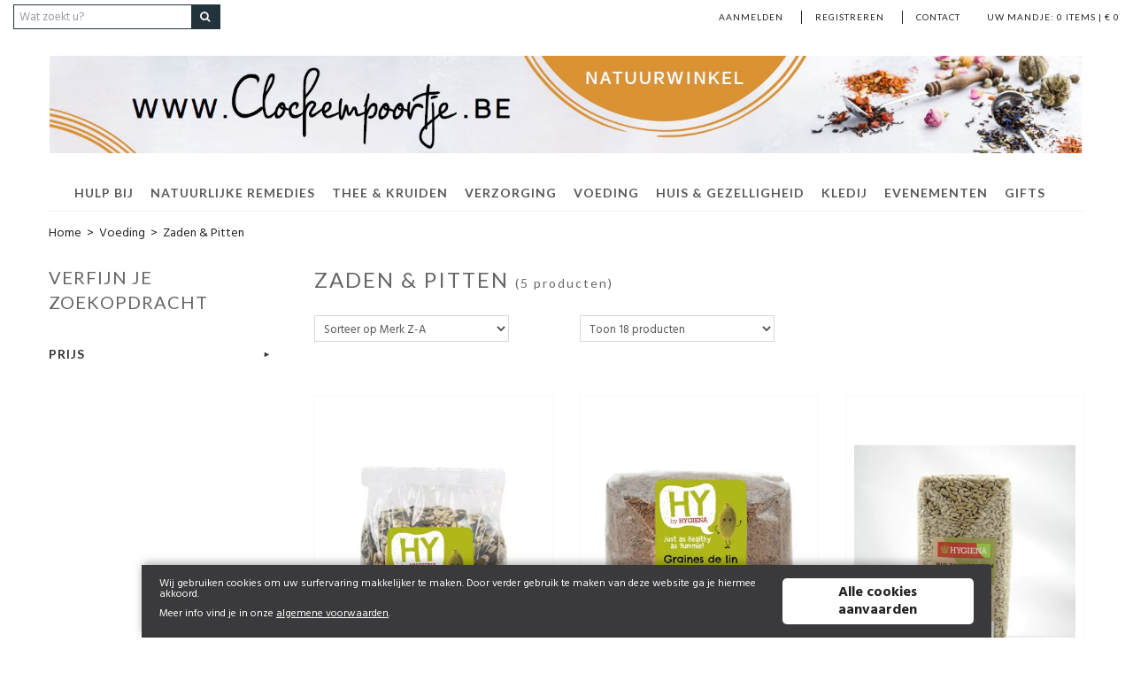

--- FILE ---
content_type: text/html;charset=UTF-8
request_url: https://www.clockempoortje.be/nl/product/list/zaden-pitten/36291
body_size: 35540
content:


<!DOCTYPE html>

<html  lang="nl" >

	
		
		
		
	

	
	<head>
	<meta charset="utf-8" />
	<meta name="viewport" content="width=device-width, initial-scale=1, maximum-scale=5">
	<meta name="mobile-web-app-capable" content="yes">
	
		<title>Zaden & Pitten</title>
		<meta name="description" content="Zaden & Pitten" />

		
	<link
		
			rel="preconnect"
			
			
			href="https://prosteps.cloudimg.io"
		
	/>

	<link
		
			rel="canonical"
			
			
			href="https://www.clockempoortje.be/nl/product/list/36291"
		
	/>



	<meta
		
			
			property="og:title"
			content="Zaden & Pitten"
		
	/>

	<meta
		
			
			property="og:url"
			content="https://www.clockempoortje.be/nl/product/list/36291"
		
	/>

	<meta
		
			
			property="og:type"
			content="website"
		
	/>

	<meta
		
			
			property="og:description"
			content="Zaden & Pitten"
		
	/>




	
	<script type="application/ld+json">
		[{"itemListElement":[{"item":"https://www.clockempoortje.be/nl/product/list/Voeding/35097","position":1,"@type":"ListItem","name":"Voeding"},{"position":2,"@type":"ListItem","name":"Zaden & Pitten"}],"@context":"https://schema.org","@type":"BreadcrumbList"},{"potentialAction":{"@type":"SearchAction","query-input":"required name=search_term_string","target":"https://www.clockempoortje.be/product/search?keyword={search_term_string}"},"@context":"https://schema.org","@type":"WebSite","url":"https://www.clockempoortje.be"}]
	</script>


	

	
	
		
		
		
<script type="text/javascript">window.NREUM||(NREUM={});NREUM.info={"errorBeacon":"bam.nr-data.net","licenseKey":"76c0965b43","agent":"","beacon":"bam.nr-data.net","applicationTime":309,"applicationID":"1067961140","transactionName":"Z1xUMUpRCkdUV0UIWF4WZQBKRghRQRtyJ3p8alMXTlwBQA==","queueTime":0};
(window.NREUM||(NREUM={})).init={privacy:{cookies_enabled:true},ajax:{deny_list:["bam.nr-data.net"]},feature_flags:["soft_nav"],distributed_tracing:{enabled:true}};(window.NREUM||(NREUM={})).loader_config={agentID:"1103281113",accountID:"1447715",trustKey:"1447715",xpid:"VQIDVlFSDRABVFdVDgcGV1AB",licenseKey:"76c0965b43",applicationID:"1067961140",browserID:"1103281113"};;/*! For license information please see nr-loader-spa-1.308.0.min.js.LICENSE.txt */
(()=>{var e,t,r={384:(e,t,r)=>{"use strict";r.d(t,{NT:()=>a,US:()=>u,Zm:()=>o,bQ:()=>d,dV:()=>c,pV:()=>l});var n=r(6154),i=r(1863),s=r(1910);const a={beacon:"bam.nr-data.net",errorBeacon:"bam.nr-data.net"};function o(){return n.gm.NREUM||(n.gm.NREUM={}),void 0===n.gm.newrelic&&(n.gm.newrelic=n.gm.NREUM),n.gm.NREUM}function c(){let e=o();return e.o||(e.o={ST:n.gm.setTimeout,SI:n.gm.setImmediate||n.gm.setInterval,CT:n.gm.clearTimeout,XHR:n.gm.XMLHttpRequest,REQ:n.gm.Request,EV:n.gm.Event,PR:n.gm.Promise,MO:n.gm.MutationObserver,FETCH:n.gm.fetch,WS:n.gm.WebSocket},(0,s.i)(...Object.values(e.o))),e}function d(e,t){let r=o();r.initializedAgents??={},t.initializedAt={ms:(0,i.t)(),date:new Date},r.initializedAgents[e]=t}function u(e,t){o()[e]=t}function l(){return function(){let e=o();const t=e.info||{};e.info={beacon:a.beacon,errorBeacon:a.errorBeacon,...t}}(),function(){let e=o();const t=e.init||{};e.init={...t}}(),c(),function(){let e=o();const t=e.loader_config||{};e.loader_config={...t}}(),o()}},782:(e,t,r)=>{"use strict";r.d(t,{T:()=>n});const n=r(860).K7.pageViewTiming},860:(e,t,r)=>{"use strict";r.d(t,{$J:()=>u,K7:()=>c,P3:()=>d,XX:()=>i,Yy:()=>o,df:()=>s,qY:()=>n,v4:()=>a});const n="events",i="jserrors",s="browser/blobs",a="rum",o="browser/logs",c={ajax:"ajax",genericEvents:"generic_events",jserrors:i,logging:"logging",metrics:"metrics",pageAction:"page_action",pageViewEvent:"page_view_event",pageViewTiming:"page_view_timing",sessionReplay:"session_replay",sessionTrace:"session_trace",softNav:"soft_navigations",spa:"spa"},d={[c.pageViewEvent]:1,[c.pageViewTiming]:2,[c.metrics]:3,[c.jserrors]:4,[c.spa]:5,[c.ajax]:6,[c.sessionTrace]:7,[c.softNav]:8,[c.sessionReplay]:9,[c.logging]:10,[c.genericEvents]:11},u={[c.pageViewEvent]:a,[c.pageViewTiming]:n,[c.ajax]:n,[c.spa]:n,[c.softNav]:n,[c.metrics]:i,[c.jserrors]:i,[c.sessionTrace]:s,[c.sessionReplay]:s,[c.logging]:o,[c.genericEvents]:"ins"}},944:(e,t,r)=>{"use strict";r.d(t,{R:()=>i});var n=r(3241);function i(e,t){"function"==typeof console.debug&&(console.debug("New Relic Warning: https://github.com/newrelic/newrelic-browser-agent/blob/main/docs/warning-codes.md#".concat(e),t),(0,n.W)({agentIdentifier:null,drained:null,type:"data",name:"warn",feature:"warn",data:{code:e,secondary:t}}))}},993:(e,t,r)=>{"use strict";r.d(t,{A$:()=>s,ET:()=>a,TZ:()=>o,p_:()=>i});var n=r(860);const i={ERROR:"ERROR",WARN:"WARN",INFO:"INFO",DEBUG:"DEBUG",TRACE:"TRACE"},s={OFF:0,ERROR:1,WARN:2,INFO:3,DEBUG:4,TRACE:5},a="log",o=n.K7.logging},1541:(e,t,r)=>{"use strict";r.d(t,{U:()=>i,f:()=>n});const n={MFE:"MFE",BA:"BA"};function i(e,t){if(2!==t?.harvestEndpointVersion)return{};const r=t.agentRef.runtime.appMetadata.agents[0].entityGuid;return e?{"source.id":e.id,"source.name":e.name,"source.type":e.type,"parent.id":e.parent?.id||r,"parent.type":e.parent?.type||n.BA}:{"entity.guid":r,appId:t.agentRef.info.applicationID}}},1687:(e,t,r)=>{"use strict";r.d(t,{Ak:()=>d,Ze:()=>h,x3:()=>u});var n=r(3241),i=r(7836),s=r(3606),a=r(860),o=r(2646);const c={};function d(e,t){const r={staged:!1,priority:a.P3[t]||0};l(e),c[e].get(t)||c[e].set(t,r)}function u(e,t){e&&c[e]&&(c[e].get(t)&&c[e].delete(t),p(e,t,!1),c[e].size&&f(e))}function l(e){if(!e)throw new Error("agentIdentifier required");c[e]||(c[e]=new Map)}function h(e="",t="feature",r=!1){if(l(e),!e||!c[e].get(t)||r)return p(e,t);c[e].get(t).staged=!0,f(e)}function f(e){const t=Array.from(c[e]);t.every(([e,t])=>t.staged)&&(t.sort((e,t)=>e[1].priority-t[1].priority),t.forEach(([t])=>{c[e].delete(t),p(e,t)}))}function p(e,t,r=!0){const a=e?i.ee.get(e):i.ee,c=s.i.handlers;if(!a.aborted&&a.backlog&&c){if((0,n.W)({agentIdentifier:e,type:"lifecycle",name:"drain",feature:t}),r){const e=a.backlog[t],r=c[t];if(r){for(let t=0;e&&t<e.length;++t)g(e[t],r);Object.entries(r).forEach(([e,t])=>{Object.values(t||{}).forEach(t=>{t[0]?.on&&t[0]?.context()instanceof o.y&&t[0].on(e,t[1])})})}}a.isolatedBacklog||delete c[t],a.backlog[t]=null,a.emit("drain-"+t,[])}}function g(e,t){var r=e[1];Object.values(t[r]||{}).forEach(t=>{var r=e[0];if(t[0]===r){var n=t[1],i=e[3],s=e[2];n.apply(i,s)}})}},1738:(e,t,r)=>{"use strict";r.d(t,{U:()=>f,Y:()=>h});var n=r(3241),i=r(9908),s=r(1863),a=r(944),o=r(5701),c=r(3969),d=r(8362),u=r(860),l=r(4261);function h(e,t,r,s){const h=s||r;!h||h[e]&&h[e]!==d.d.prototype[e]||(h[e]=function(){(0,i.p)(c.xV,["API/"+e+"/called"],void 0,u.K7.metrics,r.ee),(0,n.W)({agentIdentifier:r.agentIdentifier,drained:!!o.B?.[r.agentIdentifier],type:"data",name:"api",feature:l.Pl+e,data:{}});try{return t.apply(this,arguments)}catch(e){(0,a.R)(23,e)}})}function f(e,t,r,n,a){const o=e.info;null===r?delete o.jsAttributes[t]:o.jsAttributes[t]=r,(a||null===r)&&(0,i.p)(l.Pl+n,[(0,s.t)(),t,r],void 0,"session",e.ee)}},1741:(e,t,r)=>{"use strict";r.d(t,{W:()=>s});var n=r(944),i=r(4261);class s{#e(e,...t){if(this[e]!==s.prototype[e])return this[e](...t);(0,n.R)(35,e)}addPageAction(e,t){return this.#e(i.hG,e,t)}register(e){return this.#e(i.eY,e)}recordCustomEvent(e,t){return this.#e(i.fF,e,t)}setPageViewName(e,t){return this.#e(i.Fw,e,t)}setCustomAttribute(e,t,r){return this.#e(i.cD,e,t,r)}noticeError(e,t){return this.#e(i.o5,e,t)}setUserId(e,t=!1){return this.#e(i.Dl,e,t)}setApplicationVersion(e){return this.#e(i.nb,e)}setErrorHandler(e){return this.#e(i.bt,e)}addRelease(e,t){return this.#e(i.k6,e,t)}log(e,t){return this.#e(i.$9,e,t)}start(){return this.#e(i.d3)}finished(e){return this.#e(i.BL,e)}recordReplay(){return this.#e(i.CH)}pauseReplay(){return this.#e(i.Tb)}addToTrace(e){return this.#e(i.U2,e)}setCurrentRouteName(e){return this.#e(i.PA,e)}interaction(e){return this.#e(i.dT,e)}wrapLogger(e,t,r){return this.#e(i.Wb,e,t,r)}measure(e,t){return this.#e(i.V1,e,t)}consent(e){return this.#e(i.Pv,e)}}},1863:(e,t,r)=>{"use strict";function n(){return Math.floor(performance.now())}r.d(t,{t:()=>n})},1910:(e,t,r)=>{"use strict";r.d(t,{i:()=>s});var n=r(944);const i=new Map;function s(...e){return e.every(e=>{if(i.has(e))return i.get(e);const t="function"==typeof e?e.toString():"",r=t.includes("[native code]"),s=t.includes("nrWrapper");return r||s||(0,n.R)(64,e?.name||t),i.set(e,r),r})}},2555:(e,t,r)=>{"use strict";r.d(t,{D:()=>o,f:()=>a});var n=r(384),i=r(8122);const s={beacon:n.NT.beacon,errorBeacon:n.NT.errorBeacon,licenseKey:void 0,applicationID:void 0,sa:void 0,queueTime:void 0,applicationTime:void 0,ttGuid:void 0,user:void 0,account:void 0,product:void 0,extra:void 0,jsAttributes:{},userAttributes:void 0,atts:void 0,transactionName:void 0,tNamePlain:void 0};function a(e){try{return!!e.licenseKey&&!!e.errorBeacon&&!!e.applicationID}catch(e){return!1}}const o=e=>(0,i.a)(e,s)},2614:(e,t,r)=>{"use strict";r.d(t,{BB:()=>a,H3:()=>n,g:()=>d,iL:()=>c,tS:()=>o,uh:()=>i,wk:()=>s});const n="NRBA",i="SESSION",s=144e5,a=18e5,o={STARTED:"session-started",PAUSE:"session-pause",RESET:"session-reset",RESUME:"session-resume",UPDATE:"session-update"},c={SAME_TAB:"same-tab",CROSS_TAB:"cross-tab"},d={OFF:0,FULL:1,ERROR:2}},2646:(e,t,r)=>{"use strict";r.d(t,{y:()=>n});class n{constructor(e){this.contextId=e}}},2843:(e,t,r)=>{"use strict";r.d(t,{G:()=>s,u:()=>i});var n=r(3878);function i(e,t=!1,r,i){(0,n.DD)("visibilitychange",function(){if(t)return void("hidden"===document.visibilityState&&e());e(document.visibilityState)},r,i)}function s(e,t,r){(0,n.sp)("pagehide",e,t,r)}},3241:(e,t,r)=>{"use strict";r.d(t,{W:()=>s});var n=r(6154);const i="newrelic";function s(e={}){try{n.gm.dispatchEvent(new CustomEvent(i,{detail:e}))}catch(e){}}},3304:(e,t,r)=>{"use strict";r.d(t,{A:()=>s});var n=r(7836);const i=()=>{const e=new WeakSet;return(t,r)=>{if("object"==typeof r&&null!==r){if(e.has(r))return;e.add(r)}return r}};function s(e){try{return JSON.stringify(e,i())??""}catch(e){try{n.ee.emit("internal-error",[e])}catch(e){}return""}}},3333:(e,t,r)=>{"use strict";r.d(t,{$v:()=>u,TZ:()=>n,Xh:()=>c,Zp:()=>i,kd:()=>d,mq:()=>o,nf:()=>a,qN:()=>s});const n=r(860).K7.genericEvents,i=["auxclick","click","copy","keydown","paste","scrollend"],s=["focus","blur"],a=4,o=1e3,c=2e3,d=["PageAction","UserAction","BrowserPerformance"],u={RESOURCES:"experimental.resources",REGISTER:"register"}},3434:(e,t,r)=>{"use strict";r.d(t,{Jt:()=>s,YM:()=>d});var n=r(7836),i=r(5607);const s="nr@original:".concat(i.W),a=50;var o=Object.prototype.hasOwnProperty,c=!1;function d(e,t){return e||(e=n.ee),r.inPlace=function(e,t,n,i,s){n||(n="");const a="-"===n.charAt(0);for(let o=0;o<t.length;o++){const c=t[o],d=e[c];l(d)||(e[c]=r(d,a?c+n:n,i,c,s))}},r.flag=s,r;function r(t,r,n,c,d){return l(t)?t:(r||(r=""),nrWrapper[s]=t,function(e,t,r){if(Object.defineProperty&&Object.keys)try{return Object.keys(e).forEach(function(r){Object.defineProperty(t,r,{get:function(){return e[r]},set:function(t){return e[r]=t,t}})}),t}catch(e){u([e],r)}for(var n in e)o.call(e,n)&&(t[n]=e[n])}(t,nrWrapper,e),nrWrapper);function nrWrapper(){var s,o,l,h;let f;try{o=this,s=[...arguments],l="function"==typeof n?n(s,o):n||{}}catch(t){u([t,"",[s,o,c],l],e)}i(r+"start",[s,o,c],l,d);const p=performance.now();let g;try{return h=t.apply(o,s),g=performance.now(),h}catch(e){throw g=performance.now(),i(r+"err",[s,o,e],l,d),f=e,f}finally{const e=g-p,t={start:p,end:g,duration:e,isLongTask:e>=a,methodName:c,thrownError:f};t.isLongTask&&i("long-task",[t,o],l,d),i(r+"end",[s,o,h],l,d)}}}function i(r,n,i,s){if(!c||t){var a=c;c=!0;try{e.emit(r,n,i,t,s)}catch(t){u([t,r,n,i],e)}c=a}}}function u(e,t){t||(t=n.ee);try{t.emit("internal-error",e)}catch(e){}}function l(e){return!(e&&"function"==typeof e&&e.apply&&!e[s])}},3606:(e,t,r)=>{"use strict";r.d(t,{i:()=>s});var n=r(9908);s.on=a;var i=s.handlers={};function s(e,t,r,s){a(s||n.d,i,e,t,r)}function a(e,t,r,i,s){s||(s="feature"),e||(e=n.d);var a=t[s]=t[s]||{};(a[r]=a[r]||[]).push([e,i])}},3738:(e,t,r)=>{"use strict";r.d(t,{He:()=>i,Kp:()=>o,Lc:()=>d,Rz:()=>u,TZ:()=>n,bD:()=>s,d3:()=>a,jx:()=>l,sl:()=>h,uP:()=>c});const n=r(860).K7.sessionTrace,i="bstResource",s="resource",a="-start",o="-end",c="fn"+a,d="fn"+o,u="pushState",l=1e3,h=3e4},3785:(e,t,r)=>{"use strict";r.d(t,{R:()=>c,b:()=>d});var n=r(9908),i=r(1863),s=r(860),a=r(3969),o=r(993);function c(e,t,r={},c=o.p_.INFO,d=!0,u,l=(0,i.t)()){(0,n.p)(a.xV,["API/logging/".concat(c.toLowerCase(),"/called")],void 0,s.K7.metrics,e),(0,n.p)(o.ET,[l,t,r,c,d,u],void 0,s.K7.logging,e)}function d(e){return"string"==typeof e&&Object.values(o.p_).some(t=>t===e.toUpperCase().trim())}},3878:(e,t,r)=>{"use strict";function n(e,t){return{capture:e,passive:!1,signal:t}}function i(e,t,r=!1,i){window.addEventListener(e,t,n(r,i))}function s(e,t,r=!1,i){document.addEventListener(e,t,n(r,i))}r.d(t,{DD:()=>s,jT:()=>n,sp:()=>i})},3962:(e,t,r)=>{"use strict";r.d(t,{AM:()=>a,O2:()=>l,OV:()=>s,Qu:()=>h,TZ:()=>c,ih:()=>f,pP:()=>o,t1:()=>u,tC:()=>i,wD:()=>d});var n=r(860);const i=["click","keydown","submit"],s="popstate",a="api",o="initialPageLoad",c=n.K7.softNav,d=5e3,u=500,l={INITIAL_PAGE_LOAD:"",ROUTE_CHANGE:1,UNSPECIFIED:2},h={INTERACTION:1,AJAX:2,CUSTOM_END:3,CUSTOM_TRACER:4},f={IP:"in progress",PF:"pending finish",FIN:"finished",CAN:"cancelled"}},3969:(e,t,r)=>{"use strict";r.d(t,{TZ:()=>n,XG:()=>o,rs:()=>i,xV:()=>a,z_:()=>s});const n=r(860).K7.metrics,i="sm",s="cm",a="storeSupportabilityMetrics",o="storeEventMetrics"},4234:(e,t,r)=>{"use strict";r.d(t,{W:()=>s});var n=r(7836),i=r(1687);class s{constructor(e,t){this.agentIdentifier=e,this.ee=n.ee.get(e),this.featureName=t,this.blocked=!1}deregisterDrain(){(0,i.x3)(this.agentIdentifier,this.featureName)}}},4261:(e,t,r)=>{"use strict";r.d(t,{$9:()=>u,BL:()=>c,CH:()=>p,Dl:()=>R,Fw:()=>w,PA:()=>v,Pl:()=>n,Pv:()=>A,Tb:()=>h,U2:()=>a,V1:()=>E,Wb:()=>T,bt:()=>y,cD:()=>b,d3:()=>x,dT:()=>d,eY:()=>g,fF:()=>f,hG:()=>s,hw:()=>i,k6:()=>o,nb:()=>m,o5:()=>l});const n="api-",i=n+"ixn-",s="addPageAction",a="addToTrace",o="addRelease",c="finished",d="interaction",u="log",l="noticeError",h="pauseReplay",f="recordCustomEvent",p="recordReplay",g="register",m="setApplicationVersion",v="setCurrentRouteName",b="setCustomAttribute",y="setErrorHandler",w="setPageViewName",R="setUserId",x="start",T="wrapLogger",E="measure",A="consent"},5205:(e,t,r)=>{"use strict";r.d(t,{j:()=>S});var n=r(384),i=r(1741);var s=r(2555),a=r(3333);const o=e=>{if(!e||"string"!=typeof e)return!1;try{document.createDocumentFragment().querySelector(e)}catch{return!1}return!0};var c=r(2614),d=r(944),u=r(8122);const l="[data-nr-mask]",h=e=>(0,u.a)(e,(()=>{const e={feature_flags:[],experimental:{allow_registered_children:!1,resources:!1},mask_selector:"*",block_selector:"[data-nr-block]",mask_input_options:{color:!1,date:!1,"datetime-local":!1,email:!1,month:!1,number:!1,range:!1,search:!1,tel:!1,text:!1,time:!1,url:!1,week:!1,textarea:!1,select:!1,password:!0}};return{ajax:{deny_list:void 0,block_internal:!0,enabled:!0,autoStart:!0},api:{get allow_registered_children(){return e.feature_flags.includes(a.$v.REGISTER)||e.experimental.allow_registered_children},set allow_registered_children(t){e.experimental.allow_registered_children=t},duplicate_registered_data:!1},browser_consent_mode:{enabled:!1},distributed_tracing:{enabled:void 0,exclude_newrelic_header:void 0,cors_use_newrelic_header:void 0,cors_use_tracecontext_headers:void 0,allowed_origins:void 0},get feature_flags(){return e.feature_flags},set feature_flags(t){e.feature_flags=t},generic_events:{enabled:!0,autoStart:!0},harvest:{interval:30},jserrors:{enabled:!0,autoStart:!0},logging:{enabled:!0,autoStart:!0},metrics:{enabled:!0,autoStart:!0},obfuscate:void 0,page_action:{enabled:!0},page_view_event:{enabled:!0,autoStart:!0},page_view_timing:{enabled:!0,autoStart:!0},performance:{capture_marks:!1,capture_measures:!1,capture_detail:!0,resources:{get enabled(){return e.feature_flags.includes(a.$v.RESOURCES)||e.experimental.resources},set enabled(t){e.experimental.resources=t},asset_types:[],first_party_domains:[],ignore_newrelic:!0}},privacy:{cookies_enabled:!0},proxy:{assets:void 0,beacon:void 0},session:{expiresMs:c.wk,inactiveMs:c.BB},session_replay:{autoStart:!0,enabled:!1,preload:!1,sampling_rate:10,error_sampling_rate:100,collect_fonts:!1,inline_images:!1,fix_stylesheets:!0,mask_all_inputs:!0,get mask_text_selector(){return e.mask_selector},set mask_text_selector(t){o(t)?e.mask_selector="".concat(t,",").concat(l):""===t||null===t?e.mask_selector=l:(0,d.R)(5,t)},get block_class(){return"nr-block"},get ignore_class(){return"nr-ignore"},get mask_text_class(){return"nr-mask"},get block_selector(){return e.block_selector},set block_selector(t){o(t)?e.block_selector+=",".concat(t):""!==t&&(0,d.R)(6,t)},get mask_input_options(){return e.mask_input_options},set mask_input_options(t){t&&"object"==typeof t?e.mask_input_options={...t,password:!0}:(0,d.R)(7,t)}},session_trace:{enabled:!0,autoStart:!0},soft_navigations:{enabled:!0,autoStart:!0},spa:{enabled:!0,autoStart:!0},ssl:void 0,user_actions:{enabled:!0,elementAttributes:["id","className","tagName","type"]}}})());var f=r(6154),p=r(9324);let g=0;const m={buildEnv:p.F3,distMethod:p.Xs,version:p.xv,originTime:f.WN},v={consented:!1},b={appMetadata:{},get consented(){return this.session?.state?.consent||v.consented},set consented(e){v.consented=e},customTransaction:void 0,denyList:void 0,disabled:!1,harvester:void 0,isolatedBacklog:!1,isRecording:!1,loaderType:void 0,maxBytes:3e4,obfuscator:void 0,onerror:void 0,ptid:void 0,releaseIds:{},session:void 0,timeKeeper:void 0,registeredEntities:[],jsAttributesMetadata:{bytes:0},get harvestCount(){return++g}},y=e=>{const t=(0,u.a)(e,b),r=Object.keys(m).reduce((e,t)=>(e[t]={value:m[t],writable:!1,configurable:!0,enumerable:!0},e),{});return Object.defineProperties(t,r)};var w=r(5701);const R=e=>{const t=e.startsWith("http");e+="/",r.p=t?e:"https://"+e};var x=r(7836),T=r(3241);const E={accountID:void 0,trustKey:void 0,agentID:void 0,licenseKey:void 0,applicationID:void 0,xpid:void 0},A=e=>(0,u.a)(e,E),_=new Set;function S(e,t={},r,a){let{init:o,info:c,loader_config:d,runtime:u={},exposed:l=!0}=t;if(!c){const e=(0,n.pV)();o=e.init,c=e.info,d=e.loader_config}e.init=h(o||{}),e.loader_config=A(d||{}),c.jsAttributes??={},f.bv&&(c.jsAttributes.isWorker=!0),e.info=(0,s.D)(c);const p=e.init,g=[c.beacon,c.errorBeacon];_.has(e.agentIdentifier)||(p.proxy.assets&&(R(p.proxy.assets),g.push(p.proxy.assets)),p.proxy.beacon&&g.push(p.proxy.beacon),e.beacons=[...g],function(e){const t=(0,n.pV)();Object.getOwnPropertyNames(i.W.prototype).forEach(r=>{const n=i.W.prototype[r];if("function"!=typeof n||"constructor"===n)return;let s=t[r];e[r]&&!1!==e.exposed&&"micro-agent"!==e.runtime?.loaderType&&(t[r]=(...t)=>{const n=e[r](...t);return s?s(...t):n})})}(e),(0,n.US)("activatedFeatures",w.B)),u.denyList=[...p.ajax.deny_list||[],...p.ajax.block_internal?g:[]],u.ptid=e.agentIdentifier,u.loaderType=r,e.runtime=y(u),_.has(e.agentIdentifier)||(e.ee=x.ee.get(e.agentIdentifier),e.exposed=l,(0,T.W)({agentIdentifier:e.agentIdentifier,drained:!!w.B?.[e.agentIdentifier],type:"lifecycle",name:"initialize",feature:void 0,data:e.config})),_.add(e.agentIdentifier)}},5270:(e,t,r)=>{"use strict";r.d(t,{Aw:()=>a,SR:()=>s,rF:()=>o});var n=r(384),i=r(7767);function s(e){return!!(0,n.dV)().o.MO&&(0,i.V)(e)&&!0===e?.session_trace.enabled}function a(e){return!0===e?.session_replay.preload&&s(e)}function o(e,t){try{if("string"==typeof t?.type){if("password"===t.type.toLowerCase())return"*".repeat(e?.length||0);if(void 0!==t?.dataset?.nrUnmask||t?.classList?.contains("nr-unmask"))return e}}catch(e){}return"string"==typeof e?e.replace(/[\S]/g,"*"):"*".repeat(e?.length||0)}},5289:(e,t,r)=>{"use strict";r.d(t,{GG:()=>a,Qr:()=>c,sB:()=>o});var n=r(3878),i=r(6389);function s(){return"undefined"==typeof document||"complete"===document.readyState}function a(e,t){if(s())return e();const r=(0,i.J)(e),a=setInterval(()=>{s()&&(clearInterval(a),r())},500);(0,n.sp)("load",r,t)}function o(e){if(s())return e();(0,n.DD)("DOMContentLoaded",e)}function c(e){if(s())return e();(0,n.sp)("popstate",e)}},5607:(e,t,r)=>{"use strict";r.d(t,{W:()=>n});const n=(0,r(9566).bz)()},5701:(e,t,r)=>{"use strict";r.d(t,{B:()=>s,t:()=>a});var n=r(3241);const i=new Set,s={};function a(e,t){const r=t.agentIdentifier;s[r]??={},e&&"object"==typeof e&&(i.has(r)||(t.ee.emit("rumresp",[e]),s[r]=e,i.add(r),(0,n.W)({agentIdentifier:r,loaded:!0,drained:!0,type:"lifecycle",name:"load",feature:void 0,data:e})))}},6154:(e,t,r)=>{"use strict";r.d(t,{OF:()=>d,RI:()=>i,WN:()=>h,bv:()=>s,eN:()=>f,gm:()=>a,lR:()=>l,m:()=>c,mw:()=>o,sb:()=>u});var n=r(1863);const i="undefined"!=typeof window&&!!window.document,s="undefined"!=typeof WorkerGlobalScope&&("undefined"!=typeof self&&self instanceof WorkerGlobalScope&&self.navigator instanceof WorkerNavigator||"undefined"!=typeof globalThis&&globalThis instanceof WorkerGlobalScope&&globalThis.navigator instanceof WorkerNavigator),a=i?window:"undefined"!=typeof WorkerGlobalScope&&("undefined"!=typeof self&&self instanceof WorkerGlobalScope&&self||"undefined"!=typeof globalThis&&globalThis instanceof WorkerGlobalScope&&globalThis),o=Boolean("hidden"===a?.document?.visibilityState),c=""+a?.location,d=/iPad|iPhone|iPod/.test(a.navigator?.userAgent),u=d&&"undefined"==typeof SharedWorker,l=(()=>{const e=a.navigator?.userAgent?.match(/Firefox[/\s](\d+\.\d+)/);return Array.isArray(e)&&e.length>=2?+e[1]:0})(),h=Date.now()-(0,n.t)(),f=()=>"undefined"!=typeof PerformanceNavigationTiming&&a?.performance?.getEntriesByType("navigation")?.[0]?.responseStart},6344:(e,t,r)=>{"use strict";r.d(t,{BB:()=>u,Qb:()=>l,TZ:()=>i,Ug:()=>a,Vh:()=>s,_s:()=>o,bc:()=>d,yP:()=>c});var n=r(2614);const i=r(860).K7.sessionReplay,s="errorDuringReplay",a=.12,o={DomContentLoaded:0,Load:1,FullSnapshot:2,IncrementalSnapshot:3,Meta:4,Custom:5},c={[n.g.ERROR]:15e3,[n.g.FULL]:3e5,[n.g.OFF]:0},d={RESET:{message:"Session was reset",sm:"Reset"},IMPORT:{message:"Recorder failed to import",sm:"Import"},TOO_MANY:{message:"429: Too Many Requests",sm:"Too-Many"},TOO_BIG:{message:"Payload was too large",sm:"Too-Big"},CROSS_TAB:{message:"Session Entity was set to OFF on another tab",sm:"Cross-Tab"},ENTITLEMENTS:{message:"Session Replay is not allowed and will not be started",sm:"Entitlement"}},u=5e3,l={API:"api",RESUME:"resume",SWITCH_TO_FULL:"switchToFull",INITIALIZE:"initialize",PRELOAD:"preload"}},6389:(e,t,r)=>{"use strict";function n(e,t=500,r={}){const n=r?.leading||!1;let i;return(...r)=>{n&&void 0===i&&(e.apply(this,r),i=setTimeout(()=>{i=clearTimeout(i)},t)),n||(clearTimeout(i),i=setTimeout(()=>{e.apply(this,r)},t))}}function i(e){let t=!1;return(...r)=>{t||(t=!0,e.apply(this,r))}}r.d(t,{J:()=>i,s:()=>n})},6630:(e,t,r)=>{"use strict";r.d(t,{T:()=>n});const n=r(860).K7.pageViewEvent},6774:(e,t,r)=>{"use strict";r.d(t,{T:()=>n});const n=r(860).K7.jserrors},7295:(e,t,r)=>{"use strict";r.d(t,{Xv:()=>a,gX:()=>i,iW:()=>s});var n=[];function i(e){if(!e||s(e))return!1;if(0===n.length)return!0;if("*"===n[0].hostname)return!1;for(var t=0;t<n.length;t++){var r=n[t];if(r.hostname.test(e.hostname)&&r.pathname.test(e.pathname))return!1}return!0}function s(e){return void 0===e.hostname}function a(e){if(n=[],e&&e.length)for(var t=0;t<e.length;t++){let r=e[t];if(!r)continue;if("*"===r)return void(n=[{hostname:"*"}]);0===r.indexOf("http://")?r=r.substring(7):0===r.indexOf("https://")&&(r=r.substring(8));const i=r.indexOf("/");let s,a;i>0?(s=r.substring(0,i),a=r.substring(i)):(s=r,a="*");let[c]=s.split(":");n.push({hostname:o(c),pathname:o(a,!0)})}}function o(e,t=!1){const r=e.replace(/[.+?^${}()|[\]\\]/g,e=>"\\"+e).replace(/\*/g,".*?");return new RegExp((t?"^":"")+r+"$")}},7485:(e,t,r)=>{"use strict";r.d(t,{D:()=>i});var n=r(6154);function i(e){if(0===(e||"").indexOf("data:"))return{protocol:"data"};try{const t=new URL(e,location.href),r={port:t.port,hostname:t.hostname,pathname:t.pathname,search:t.search,protocol:t.protocol.slice(0,t.protocol.indexOf(":")),sameOrigin:t.protocol===n.gm?.location?.protocol&&t.host===n.gm?.location?.host};return r.port&&""!==r.port||("http:"===t.protocol&&(r.port="80"),"https:"===t.protocol&&(r.port="443")),r.pathname&&""!==r.pathname?r.pathname.startsWith("/")||(r.pathname="/".concat(r.pathname)):r.pathname="/",r}catch(e){return{}}}},7699:(e,t,r)=>{"use strict";r.d(t,{It:()=>s,KC:()=>o,No:()=>i,qh:()=>a});var n=r(860);const i=16e3,s=1e6,a="SESSION_ERROR",o={[n.K7.logging]:!0,[n.K7.genericEvents]:!1,[n.K7.jserrors]:!1,[n.K7.ajax]:!1}},7767:(e,t,r)=>{"use strict";r.d(t,{V:()=>i});var n=r(6154);const i=e=>n.RI&&!0===e?.privacy.cookies_enabled},7836:(e,t,r)=>{"use strict";r.d(t,{P:()=>o,ee:()=>c});var n=r(384),i=r(8990),s=r(2646),a=r(5607);const o="nr@context:".concat(a.W),c=function e(t,r){var n={},a={},u={},l=!1;try{l=16===r.length&&d.initializedAgents?.[r]?.runtime.isolatedBacklog}catch(e){}var h={on:p,addEventListener:p,removeEventListener:function(e,t){var r=n[e];if(!r)return;for(var i=0;i<r.length;i++)r[i]===t&&r.splice(i,1)},emit:function(e,r,n,i,s){!1!==s&&(s=!0);if(c.aborted&&!i)return;t&&s&&t.emit(e,r,n);var o=f(n);g(e).forEach(e=>{e.apply(o,r)});var d=v()[a[e]];d&&d.push([h,e,r,o]);return o},get:m,listeners:g,context:f,buffer:function(e,t){const r=v();if(t=t||"feature",h.aborted)return;Object.entries(e||{}).forEach(([e,n])=>{a[n]=t,t in r||(r[t]=[])})},abort:function(){h._aborted=!0,Object.keys(h.backlog).forEach(e=>{delete h.backlog[e]})},isBuffering:function(e){return!!v()[a[e]]},debugId:r,backlog:l?{}:t&&"object"==typeof t.backlog?t.backlog:{},isolatedBacklog:l};return Object.defineProperty(h,"aborted",{get:()=>{let e=h._aborted||!1;return e||(t&&(e=t.aborted),e)}}),h;function f(e){return e&&e instanceof s.y?e:e?(0,i.I)(e,o,()=>new s.y(o)):new s.y(o)}function p(e,t){n[e]=g(e).concat(t)}function g(e){return n[e]||[]}function m(t){return u[t]=u[t]||e(h,t)}function v(){return h.backlog}}(void 0,"globalEE"),d=(0,n.Zm)();d.ee||(d.ee=c)},8122:(e,t,r)=>{"use strict";r.d(t,{a:()=>i});var n=r(944);function i(e,t){try{if(!e||"object"!=typeof e)return(0,n.R)(3);if(!t||"object"!=typeof t)return(0,n.R)(4);const r=Object.create(Object.getPrototypeOf(t),Object.getOwnPropertyDescriptors(t)),s=0===Object.keys(r).length?e:r;for(let a in s)if(void 0!==e[a])try{if(null===e[a]){r[a]=null;continue}Array.isArray(e[a])&&Array.isArray(t[a])?r[a]=Array.from(new Set([...e[a],...t[a]])):"object"==typeof e[a]&&"object"==typeof t[a]?r[a]=i(e[a],t[a]):r[a]=e[a]}catch(e){r[a]||(0,n.R)(1,e)}return r}catch(e){(0,n.R)(2,e)}}},8139:(e,t,r)=>{"use strict";r.d(t,{u:()=>h});var n=r(7836),i=r(3434),s=r(8990),a=r(6154);const o={},c=a.gm.XMLHttpRequest,d="addEventListener",u="removeEventListener",l="nr@wrapped:".concat(n.P);function h(e){var t=function(e){return(e||n.ee).get("events")}(e);if(o[t.debugId]++)return t;o[t.debugId]=1;var r=(0,i.YM)(t,!0);function h(e){r.inPlace(e,[d,u],"-",p)}function p(e,t){return e[1]}return"getPrototypeOf"in Object&&(a.RI&&f(document,h),c&&f(c.prototype,h),f(a.gm,h)),t.on(d+"-start",function(e,t){var n=e[1];if(null!==n&&("function"==typeof n||"object"==typeof n)&&"newrelic"!==e[0]){var i=(0,s.I)(n,l,function(){var e={object:function(){if("function"!=typeof n.handleEvent)return;return n.handleEvent.apply(n,arguments)},function:n}[typeof n];return e?r(e,"fn-",null,e.name||"anonymous"):n});this.wrapped=e[1]=i}}),t.on(u+"-start",function(e){e[1]=this.wrapped||e[1]}),t}function f(e,t,...r){let n=e;for(;"object"==typeof n&&!Object.prototype.hasOwnProperty.call(n,d);)n=Object.getPrototypeOf(n);n&&t(n,...r)}},8362:(e,t,r)=>{"use strict";r.d(t,{d:()=>s});var n=r(9566),i=r(1741);class s extends i.W{agentIdentifier=(0,n.LA)(16)}},8374:(e,t,r)=>{r.nc=(()=>{try{return document?.currentScript?.nonce}catch(e){}return""})()},8990:(e,t,r)=>{"use strict";r.d(t,{I:()=>i});var n=Object.prototype.hasOwnProperty;function i(e,t,r){if(n.call(e,t))return e[t];var i=r();if(Object.defineProperty&&Object.keys)try{return Object.defineProperty(e,t,{value:i,writable:!0,enumerable:!1}),i}catch(e){}return e[t]=i,i}},9119:(e,t,r)=>{"use strict";r.d(t,{L:()=>s});var n=/([^?#]*)[^#]*(#[^?]*|$).*/,i=/([^?#]*)().*/;function s(e,t){return e?e.replace(t?n:i,"$1$2"):e}},9300:(e,t,r)=>{"use strict";r.d(t,{T:()=>n});const n=r(860).K7.ajax},9324:(e,t,r)=>{"use strict";r.d(t,{AJ:()=>a,F3:()=>i,Xs:()=>s,Yq:()=>o,xv:()=>n});const n="1.308.0",i="PROD",s="CDN",a="@newrelic/rrweb",o="1.0.1"},9566:(e,t,r)=>{"use strict";r.d(t,{LA:()=>o,ZF:()=>c,bz:()=>a,el:()=>d});var n=r(6154);const i="xxxxxxxx-xxxx-4xxx-yxxx-xxxxxxxxxxxx";function s(e,t){return e?15&e[t]:16*Math.random()|0}function a(){const e=n.gm?.crypto||n.gm?.msCrypto;let t,r=0;return e&&e.getRandomValues&&(t=e.getRandomValues(new Uint8Array(30))),i.split("").map(e=>"x"===e?s(t,r++).toString(16):"y"===e?(3&s()|8).toString(16):e).join("")}function o(e){const t=n.gm?.crypto||n.gm?.msCrypto;let r,i=0;t&&t.getRandomValues&&(r=t.getRandomValues(new Uint8Array(e)));const a=[];for(var o=0;o<e;o++)a.push(s(r,i++).toString(16));return a.join("")}function c(){return o(16)}function d(){return o(32)}},9908:(e,t,r)=>{"use strict";r.d(t,{d:()=>n,p:()=>i});var n=r(7836).ee.get("handle");function i(e,t,r,i,s){s?(s.buffer([e],i),s.emit(e,t,r)):(n.buffer([e],i),n.emit(e,t,r))}}},n={};function i(e){var t=n[e];if(void 0!==t)return t.exports;var s=n[e]={exports:{}};return r[e](s,s.exports,i),s.exports}i.m=r,i.d=(e,t)=>{for(var r in t)i.o(t,r)&&!i.o(e,r)&&Object.defineProperty(e,r,{enumerable:!0,get:t[r]})},i.f={},i.e=e=>Promise.all(Object.keys(i.f).reduce((t,r)=>(i.f[r](e,t),t),[])),i.u=e=>({212:"nr-spa-compressor",249:"nr-spa-recorder",478:"nr-spa"}[e]+"-1.308.0.min.js"),i.o=(e,t)=>Object.prototype.hasOwnProperty.call(e,t),e={},t="NRBA-1.308.0.PROD:",i.l=(r,n,s,a)=>{if(e[r])e[r].push(n);else{var o,c;if(void 0!==s)for(var d=document.getElementsByTagName("script"),u=0;u<d.length;u++){var l=d[u];if(l.getAttribute("src")==r||l.getAttribute("data-webpack")==t+s){o=l;break}}if(!o){c=!0;var h={478:"sha512-RSfSVnmHk59T/uIPbdSE0LPeqcEdF4/+XhfJdBuccH5rYMOEZDhFdtnh6X6nJk7hGpzHd9Ujhsy7lZEz/ORYCQ==",249:"sha512-ehJXhmntm85NSqW4MkhfQqmeKFulra3klDyY0OPDUE+sQ3GokHlPh1pmAzuNy//3j4ac6lzIbmXLvGQBMYmrkg==",212:"sha512-B9h4CR46ndKRgMBcK+j67uSR2RCnJfGefU+A7FrgR/k42ovXy5x/MAVFiSvFxuVeEk/pNLgvYGMp1cBSK/G6Fg=="};(o=document.createElement("script")).charset="utf-8",i.nc&&o.setAttribute("nonce",i.nc),o.setAttribute("data-webpack",t+s),o.src=r,0!==o.src.indexOf(window.location.origin+"/")&&(o.crossOrigin="anonymous"),h[a]&&(o.integrity=h[a])}e[r]=[n];var f=(t,n)=>{o.onerror=o.onload=null,clearTimeout(p);var i=e[r];if(delete e[r],o.parentNode&&o.parentNode.removeChild(o),i&&i.forEach(e=>e(n)),t)return t(n)},p=setTimeout(f.bind(null,void 0,{type:"timeout",target:o}),12e4);o.onerror=f.bind(null,o.onerror),o.onload=f.bind(null,o.onload),c&&document.head.appendChild(o)}},i.r=e=>{"undefined"!=typeof Symbol&&Symbol.toStringTag&&Object.defineProperty(e,Symbol.toStringTag,{value:"Module"}),Object.defineProperty(e,"__esModule",{value:!0})},i.p="https://js-agent.newrelic.com/",(()=>{var e={38:0,788:0};i.f.j=(t,r)=>{var n=i.o(e,t)?e[t]:void 0;if(0!==n)if(n)r.push(n[2]);else{var s=new Promise((r,i)=>n=e[t]=[r,i]);r.push(n[2]=s);var a=i.p+i.u(t),o=new Error;i.l(a,r=>{if(i.o(e,t)&&(0!==(n=e[t])&&(e[t]=void 0),n)){var s=r&&("load"===r.type?"missing":r.type),a=r&&r.target&&r.target.src;o.message="Loading chunk "+t+" failed: ("+s+": "+a+")",o.name="ChunkLoadError",o.type=s,o.request=a,n[1](o)}},"chunk-"+t,t)}};var t=(t,r)=>{var n,s,[a,o,c]=r,d=0;if(a.some(t=>0!==e[t])){for(n in o)i.o(o,n)&&(i.m[n]=o[n]);if(c)c(i)}for(t&&t(r);d<a.length;d++)s=a[d],i.o(e,s)&&e[s]&&e[s][0](),e[s]=0},r=self["webpackChunk:NRBA-1.308.0.PROD"]=self["webpackChunk:NRBA-1.308.0.PROD"]||[];r.forEach(t.bind(null,0)),r.push=t.bind(null,r.push.bind(r))})(),(()=>{"use strict";i(8374);var e=i(8362),t=i(860);const r=Object.values(t.K7);var n=i(5205);var s=i(9908),a=i(1863),o=i(4261),c=i(1738);var d=i(1687),u=i(4234),l=i(5289),h=i(6154),f=i(944),p=i(5270),g=i(7767),m=i(6389),v=i(7699);class b extends u.W{constructor(e,t){super(e.agentIdentifier,t),this.agentRef=e,this.abortHandler=void 0,this.featAggregate=void 0,this.loadedSuccessfully=void 0,this.onAggregateImported=new Promise(e=>{this.loadedSuccessfully=e}),this.deferred=Promise.resolve(),!1===e.init[this.featureName].autoStart?this.deferred=new Promise((t,r)=>{this.ee.on("manual-start-all",(0,m.J)(()=>{(0,d.Ak)(e.agentIdentifier,this.featureName),t()}))}):(0,d.Ak)(e.agentIdentifier,t)}importAggregator(e,t,r={}){if(this.featAggregate)return;const n=async()=>{let n;await this.deferred;try{if((0,g.V)(e.init)){const{setupAgentSession:t}=await i.e(478).then(i.bind(i,8766));n=t(e)}}catch(e){(0,f.R)(20,e),this.ee.emit("internal-error",[e]),(0,s.p)(v.qh,[e],void 0,this.featureName,this.ee)}try{if(!this.#t(this.featureName,n,e.init))return(0,d.Ze)(this.agentIdentifier,this.featureName),void this.loadedSuccessfully(!1);const{Aggregate:i}=await t();this.featAggregate=new i(e,r),e.runtime.harvester.initializedAggregates.push(this.featAggregate),this.loadedSuccessfully(!0)}catch(e){(0,f.R)(34,e),this.abortHandler?.(),(0,d.Ze)(this.agentIdentifier,this.featureName,!0),this.loadedSuccessfully(!1),this.ee&&this.ee.abort()}};h.RI?(0,l.GG)(()=>n(),!0):n()}#t(e,r,n){if(this.blocked)return!1;switch(e){case t.K7.sessionReplay:return(0,p.SR)(n)&&!!r;case t.K7.sessionTrace:return!!r;default:return!0}}}var y=i(6630),w=i(2614),R=i(3241);class x extends b{static featureName=y.T;constructor(e){var t;super(e,y.T),this.setupInspectionEvents(e.agentIdentifier),t=e,(0,c.Y)(o.Fw,function(e,r){"string"==typeof e&&("/"!==e.charAt(0)&&(e="/"+e),t.runtime.customTransaction=(r||"http://custom.transaction")+e,(0,s.p)(o.Pl+o.Fw,[(0,a.t)()],void 0,void 0,t.ee))},t),this.importAggregator(e,()=>i.e(478).then(i.bind(i,2467)))}setupInspectionEvents(e){const t=(t,r)=>{t&&(0,R.W)({agentIdentifier:e,timeStamp:t.timeStamp,loaded:"complete"===t.target.readyState,type:"window",name:r,data:t.target.location+""})};(0,l.sB)(e=>{t(e,"DOMContentLoaded")}),(0,l.GG)(e=>{t(e,"load")}),(0,l.Qr)(e=>{t(e,"navigate")}),this.ee.on(w.tS.UPDATE,(t,r)=>{(0,R.W)({agentIdentifier:e,type:"lifecycle",name:"session",data:r})})}}var T=i(384);class E extends e.d{constructor(e){var t;(super(),h.gm)?(this.features={},(0,T.bQ)(this.agentIdentifier,this),this.desiredFeatures=new Set(e.features||[]),this.desiredFeatures.add(x),(0,n.j)(this,e,e.loaderType||"agent"),t=this,(0,c.Y)(o.cD,function(e,r,n=!1){if("string"==typeof e){if(["string","number","boolean"].includes(typeof r)||null===r)return(0,c.U)(t,e,r,o.cD,n);(0,f.R)(40,typeof r)}else(0,f.R)(39,typeof e)},t),function(e){(0,c.Y)(o.Dl,function(t,r=!1){if("string"!=typeof t&&null!==t)return void(0,f.R)(41,typeof t);const n=e.info.jsAttributes["enduser.id"];r&&null!=n&&n!==t?(0,s.p)(o.Pl+"setUserIdAndResetSession",[t],void 0,"session",e.ee):(0,c.U)(e,"enduser.id",t,o.Dl,!0)},e)}(this),function(e){(0,c.Y)(o.nb,function(t){if("string"==typeof t||null===t)return(0,c.U)(e,"application.version",t,o.nb,!1);(0,f.R)(42,typeof t)},e)}(this),function(e){(0,c.Y)(o.d3,function(){e.ee.emit("manual-start-all")},e)}(this),function(e){(0,c.Y)(o.Pv,function(t=!0){if("boolean"==typeof t){if((0,s.p)(o.Pl+o.Pv,[t],void 0,"session",e.ee),e.runtime.consented=t,t){const t=e.features.page_view_event;t.onAggregateImported.then(e=>{const r=t.featAggregate;e&&!r.sentRum&&r.sendRum()})}}else(0,f.R)(65,typeof t)},e)}(this),this.run()):(0,f.R)(21)}get config(){return{info:this.info,init:this.init,loader_config:this.loader_config,runtime:this.runtime}}get api(){return this}run(){try{const e=function(e){const t={};return r.forEach(r=>{t[r]=!!e[r]?.enabled}),t}(this.init),n=[...this.desiredFeatures];n.sort((e,r)=>t.P3[e.featureName]-t.P3[r.featureName]),n.forEach(r=>{if(!e[r.featureName]&&r.featureName!==t.K7.pageViewEvent)return;if(r.featureName===t.K7.spa)return void(0,f.R)(67);const n=function(e){switch(e){case t.K7.ajax:return[t.K7.jserrors];case t.K7.sessionTrace:return[t.K7.ajax,t.K7.pageViewEvent];case t.K7.sessionReplay:return[t.K7.sessionTrace];case t.K7.pageViewTiming:return[t.K7.pageViewEvent];default:return[]}}(r.featureName).filter(e=>!(e in this.features));n.length>0&&(0,f.R)(36,{targetFeature:r.featureName,missingDependencies:n}),this.features[r.featureName]=new r(this)})}catch(e){(0,f.R)(22,e);for(const e in this.features)this.features[e].abortHandler?.();const t=(0,T.Zm)();delete t.initializedAgents[this.agentIdentifier]?.features,delete this.sharedAggregator;return t.ee.get(this.agentIdentifier).abort(),!1}}}var A=i(2843),_=i(782);class S extends b{static featureName=_.T;constructor(e){super(e,_.T),h.RI&&((0,A.u)(()=>(0,s.p)("docHidden",[(0,a.t)()],void 0,_.T,this.ee),!0),(0,A.G)(()=>(0,s.p)("winPagehide",[(0,a.t)()],void 0,_.T,this.ee)),this.importAggregator(e,()=>i.e(478).then(i.bind(i,9917))))}}var O=i(3969);class I extends b{static featureName=O.TZ;constructor(e){super(e,O.TZ),h.RI&&document.addEventListener("securitypolicyviolation",e=>{(0,s.p)(O.xV,["Generic/CSPViolation/Detected"],void 0,this.featureName,this.ee)}),this.importAggregator(e,()=>i.e(478).then(i.bind(i,6555)))}}var N=i(6774),P=i(3878),k=i(3304);class D{constructor(e,t,r,n,i){this.name="UncaughtError",this.message="string"==typeof e?e:(0,k.A)(e),this.sourceURL=t,this.line=r,this.column=n,this.__newrelic=i}}function C(e){return M(e)?e:new D(void 0!==e?.message?e.message:e,e?.filename||e?.sourceURL,e?.lineno||e?.line,e?.colno||e?.col,e?.__newrelic,e?.cause)}function j(e){const t="Unhandled Promise Rejection: ";if(!e?.reason)return;if(M(e.reason)){try{e.reason.message.startsWith(t)||(e.reason.message=t+e.reason.message)}catch(e){}return C(e.reason)}const r=C(e.reason);return(r.message||"").startsWith(t)||(r.message=t+r.message),r}function L(e){if(e.error instanceof SyntaxError&&!/:\d+$/.test(e.error.stack?.trim())){const t=new D(e.message,e.filename,e.lineno,e.colno,e.error.__newrelic,e.cause);return t.name=SyntaxError.name,t}return M(e.error)?e.error:C(e)}function M(e){return e instanceof Error&&!!e.stack}function H(e,r,n,i,o=(0,a.t)()){"string"==typeof e&&(e=new Error(e)),(0,s.p)("err",[e,o,!1,r,n.runtime.isRecording,void 0,i],void 0,t.K7.jserrors,n.ee),(0,s.p)("uaErr",[],void 0,t.K7.genericEvents,n.ee)}var B=i(1541),K=i(993),W=i(3785);function U(e,{customAttributes:t={},level:r=K.p_.INFO}={},n,i,s=(0,a.t)()){(0,W.R)(n.ee,e,t,r,!1,i,s)}function F(e,r,n,i,c=(0,a.t)()){(0,s.p)(o.Pl+o.hG,[c,e,r,i],void 0,t.K7.genericEvents,n.ee)}function V(e,r,n,i,c=(0,a.t)()){const{start:d,end:u,customAttributes:l}=r||{},h={customAttributes:l||{}};if("object"!=typeof h.customAttributes||"string"!=typeof e||0===e.length)return void(0,f.R)(57);const p=(e,t)=>null==e?t:"number"==typeof e?e:e instanceof PerformanceMark?e.startTime:Number.NaN;if(h.start=p(d,0),h.end=p(u,c),Number.isNaN(h.start)||Number.isNaN(h.end))(0,f.R)(57);else{if(h.duration=h.end-h.start,!(h.duration<0))return(0,s.p)(o.Pl+o.V1,[h,e,i],void 0,t.K7.genericEvents,n.ee),h;(0,f.R)(58)}}function G(e,r={},n,i,c=(0,a.t)()){(0,s.p)(o.Pl+o.fF,[c,e,r,i],void 0,t.K7.genericEvents,n.ee)}function z(e){(0,c.Y)(o.eY,function(t){return Y(e,t)},e)}function Y(e,r,n){(0,f.R)(54,"newrelic.register"),r||={},r.type=B.f.MFE,r.licenseKey||=e.info.licenseKey,r.blocked=!1,r.parent=n||{},Array.isArray(r.tags)||(r.tags=[]);const i={};r.tags.forEach(e=>{"name"!==e&&"id"!==e&&(i["source.".concat(e)]=!0)}),r.isolated??=!0;let o=()=>{};const c=e.runtime.registeredEntities;if(!r.isolated){const e=c.find(({metadata:{target:{id:e}}})=>e===r.id&&!r.isolated);if(e)return e}const d=e=>{r.blocked=!0,o=e};function u(e){return"string"==typeof e&&!!e.trim()&&e.trim().length<501||"number"==typeof e}e.init.api.allow_registered_children||d((0,m.J)(()=>(0,f.R)(55))),u(r.id)&&u(r.name)||d((0,m.J)(()=>(0,f.R)(48,r)));const l={addPageAction:(t,n={})=>g(F,[t,{...i,...n},e],r),deregister:()=>{d((0,m.J)(()=>(0,f.R)(68)))},log:(t,n={})=>g(U,[t,{...n,customAttributes:{...i,...n.customAttributes||{}}},e],r),measure:(t,n={})=>g(V,[t,{...n,customAttributes:{...i,...n.customAttributes||{}}},e],r),noticeError:(t,n={})=>g(H,[t,{...i,...n},e],r),register:(t={})=>g(Y,[e,t],l.metadata.target),recordCustomEvent:(t,n={})=>g(G,[t,{...i,...n},e],r),setApplicationVersion:e=>p("application.version",e),setCustomAttribute:(e,t)=>p(e,t),setUserId:e=>p("enduser.id",e),metadata:{customAttributes:i,target:r}},h=()=>(r.blocked&&o(),r.blocked);h()||c.push(l);const p=(e,t)=>{h()||(i[e]=t)},g=(r,n,i)=>{if(h())return;const o=(0,a.t)();(0,s.p)(O.xV,["API/register/".concat(r.name,"/called")],void 0,t.K7.metrics,e.ee);try{if(e.init.api.duplicate_registered_data&&"register"!==r.name){let e=n;if(n[1]instanceof Object){const t={"child.id":i.id,"child.type":i.type};e="customAttributes"in n[1]?[n[0],{...n[1],customAttributes:{...n[1].customAttributes,...t}},...n.slice(2)]:[n[0],{...n[1],...t},...n.slice(2)]}r(...e,void 0,o)}return r(...n,i,o)}catch(e){(0,f.R)(50,e)}};return l}class Z extends b{static featureName=N.T;constructor(e){var t;super(e,N.T),t=e,(0,c.Y)(o.o5,(e,r)=>H(e,r,t),t),function(e){(0,c.Y)(o.bt,function(t){e.runtime.onerror=t},e)}(e),function(e){let t=0;(0,c.Y)(o.k6,function(e,r){++t>10||(this.runtime.releaseIds[e.slice(-200)]=(""+r).slice(-200))},e)}(e),z(e);try{this.removeOnAbort=new AbortController}catch(e){}this.ee.on("internal-error",(t,r)=>{this.abortHandler&&(0,s.p)("ierr",[C(t),(0,a.t)(),!0,{},e.runtime.isRecording,r],void 0,this.featureName,this.ee)}),h.gm.addEventListener("unhandledrejection",t=>{this.abortHandler&&(0,s.p)("err",[j(t),(0,a.t)(),!1,{unhandledPromiseRejection:1},e.runtime.isRecording],void 0,this.featureName,this.ee)},(0,P.jT)(!1,this.removeOnAbort?.signal)),h.gm.addEventListener("error",t=>{this.abortHandler&&(0,s.p)("err",[L(t),(0,a.t)(),!1,{},e.runtime.isRecording],void 0,this.featureName,this.ee)},(0,P.jT)(!1,this.removeOnAbort?.signal)),this.abortHandler=this.#r,this.importAggregator(e,()=>i.e(478).then(i.bind(i,2176)))}#r(){this.removeOnAbort?.abort(),this.abortHandler=void 0}}var q=i(8990);let X=1;function J(e){const t=typeof e;return!e||"object"!==t&&"function"!==t?-1:e===h.gm?0:(0,q.I)(e,"nr@id",function(){return X++})}function Q(e){if("string"==typeof e&&e.length)return e.length;if("object"==typeof e){if("undefined"!=typeof ArrayBuffer&&e instanceof ArrayBuffer&&e.byteLength)return e.byteLength;if("undefined"!=typeof Blob&&e instanceof Blob&&e.size)return e.size;if(!("undefined"!=typeof FormData&&e instanceof FormData))try{return(0,k.A)(e).length}catch(e){return}}}var ee=i(8139),te=i(7836),re=i(3434);const ne={},ie=["open","send"];function se(e){var t=e||te.ee;const r=function(e){return(e||te.ee).get("xhr")}(t);if(void 0===h.gm.XMLHttpRequest)return r;if(ne[r.debugId]++)return r;ne[r.debugId]=1,(0,ee.u)(t);var n=(0,re.YM)(r),i=h.gm.XMLHttpRequest,s=h.gm.MutationObserver,a=h.gm.Promise,o=h.gm.setInterval,c="readystatechange",d=["onload","onerror","onabort","onloadstart","onloadend","onprogress","ontimeout"],u=[],l=h.gm.XMLHttpRequest=function(e){const t=new i(e),s=r.context(t);try{r.emit("new-xhr",[t],s),t.addEventListener(c,(a=s,function(){var e=this;e.readyState>3&&!a.resolved&&(a.resolved=!0,r.emit("xhr-resolved",[],e)),n.inPlace(e,d,"fn-",y)}),(0,P.jT)(!1))}catch(e){(0,f.R)(15,e);try{r.emit("internal-error",[e])}catch(e){}}var a;return t};function p(e,t){n.inPlace(t,["onreadystatechange"],"fn-",y)}if(function(e,t){for(var r in e)t[r]=e[r]}(i,l),l.prototype=i.prototype,n.inPlace(l.prototype,ie,"-xhr-",y),r.on("send-xhr-start",function(e,t){p(e,t),function(e){u.push(e),s&&(g?g.then(b):o?o(b):(m=-m,v.data=m))}(t)}),r.on("open-xhr-start",p),s){var g=a&&a.resolve();if(!o&&!a){var m=1,v=document.createTextNode(m);new s(b).observe(v,{characterData:!0})}}else t.on("fn-end",function(e){e[0]&&e[0].type===c||b()});function b(){for(var e=0;e<u.length;e++)p(0,u[e]);u.length&&(u=[])}function y(e,t){return t}return r}var ae="fetch-",oe=ae+"body-",ce=["arrayBuffer","blob","json","text","formData"],de=h.gm.Request,ue=h.gm.Response,le="prototype";const he={};function fe(e){const t=function(e){return(e||te.ee).get("fetch")}(e);if(!(de&&ue&&h.gm.fetch))return t;if(he[t.debugId]++)return t;function r(e,r,n){var i=e[r];"function"==typeof i&&(e[r]=function(){var e,r=[...arguments],s={};t.emit(n+"before-start",[r],s),s[te.P]&&s[te.P].dt&&(e=s[te.P].dt);var a=i.apply(this,r);return t.emit(n+"start",[r,e],a),a.then(function(e){return t.emit(n+"end",[null,e],a),e},function(e){throw t.emit(n+"end",[e],a),e})})}return he[t.debugId]=1,ce.forEach(e=>{r(de[le],e,oe),r(ue[le],e,oe)}),r(h.gm,"fetch",ae),t.on(ae+"end",function(e,r){var n=this;if(r){var i=r.headers.get("content-length");null!==i&&(n.rxSize=i),t.emit(ae+"done",[null,r],n)}else t.emit(ae+"done",[e],n)}),t}var pe=i(7485),ge=i(9566);class me{constructor(e){this.agentRef=e}generateTracePayload(e){const t=this.agentRef.loader_config;if(!this.shouldGenerateTrace(e)||!t)return null;var r=(t.accountID||"").toString()||null,n=(t.agentID||"").toString()||null,i=(t.trustKey||"").toString()||null;if(!r||!n)return null;var s=(0,ge.ZF)(),a=(0,ge.el)(),o=Date.now(),c={spanId:s,traceId:a,timestamp:o};return(e.sameOrigin||this.isAllowedOrigin(e)&&this.useTraceContextHeadersForCors())&&(c.traceContextParentHeader=this.generateTraceContextParentHeader(s,a),c.traceContextStateHeader=this.generateTraceContextStateHeader(s,o,r,n,i)),(e.sameOrigin&&!this.excludeNewrelicHeader()||!e.sameOrigin&&this.isAllowedOrigin(e)&&this.useNewrelicHeaderForCors())&&(c.newrelicHeader=this.generateTraceHeader(s,a,o,r,n,i)),c}generateTraceContextParentHeader(e,t){return"00-"+t+"-"+e+"-01"}generateTraceContextStateHeader(e,t,r,n,i){return i+"@nr=0-1-"+r+"-"+n+"-"+e+"----"+t}generateTraceHeader(e,t,r,n,i,s){if(!("function"==typeof h.gm?.btoa))return null;var a={v:[0,1],d:{ty:"Browser",ac:n,ap:i,id:e,tr:t,ti:r}};return s&&n!==s&&(a.d.tk=s),btoa((0,k.A)(a))}shouldGenerateTrace(e){return this.agentRef.init?.distributed_tracing?.enabled&&this.isAllowedOrigin(e)}isAllowedOrigin(e){var t=!1;const r=this.agentRef.init?.distributed_tracing;if(e.sameOrigin)t=!0;else if(r?.allowed_origins instanceof Array)for(var n=0;n<r.allowed_origins.length;n++){var i=(0,pe.D)(r.allowed_origins[n]);if(e.hostname===i.hostname&&e.protocol===i.protocol&&e.port===i.port){t=!0;break}}return t}excludeNewrelicHeader(){var e=this.agentRef.init?.distributed_tracing;return!!e&&!!e.exclude_newrelic_header}useNewrelicHeaderForCors(){var e=this.agentRef.init?.distributed_tracing;return!!e&&!1!==e.cors_use_newrelic_header}useTraceContextHeadersForCors(){var e=this.agentRef.init?.distributed_tracing;return!!e&&!!e.cors_use_tracecontext_headers}}var ve=i(9300),be=i(7295);function ye(e){return"string"==typeof e?e:e instanceof(0,T.dV)().o.REQ?e.url:h.gm?.URL&&e instanceof URL?e.href:void 0}var we=["load","error","abort","timeout"],Re=we.length,xe=(0,T.dV)().o.REQ,Te=(0,T.dV)().o.XHR;const Ee="X-NewRelic-App-Data";class Ae extends b{static featureName=ve.T;constructor(e){super(e,ve.T),this.dt=new me(e),this.handler=(e,t,r,n)=>(0,s.p)(e,t,r,n,this.ee);try{const e={xmlhttprequest:"xhr",fetch:"fetch",beacon:"beacon"};h.gm?.performance?.getEntriesByType("resource").forEach(r=>{if(r.initiatorType in e&&0!==r.responseStatus){const n={status:r.responseStatus},i={rxSize:r.transferSize,duration:Math.floor(r.duration),cbTime:0};_e(n,r.name),this.handler("xhr",[n,i,r.startTime,r.responseEnd,e[r.initiatorType]],void 0,t.K7.ajax)}})}catch(e){}fe(this.ee),se(this.ee),function(e,r,n,i){function o(e){var t=this;t.totalCbs=0,t.called=0,t.cbTime=0,t.end=T,t.ended=!1,t.xhrGuids={},t.lastSize=null,t.loadCaptureCalled=!1,t.params=this.params||{},t.metrics=this.metrics||{},t.latestLongtaskEnd=0,e.addEventListener("load",function(r){E(t,e)},(0,P.jT)(!1)),h.lR||e.addEventListener("progress",function(e){t.lastSize=e.loaded},(0,P.jT)(!1))}function c(e){this.params={method:e[0]},_e(this,e[1]),this.metrics={}}function d(t,r){e.loader_config.xpid&&this.sameOrigin&&r.setRequestHeader("X-NewRelic-ID",e.loader_config.xpid);var n=i.generateTracePayload(this.parsedOrigin);if(n){var s=!1;n.newrelicHeader&&(r.setRequestHeader("newrelic",n.newrelicHeader),s=!0),n.traceContextParentHeader&&(r.setRequestHeader("traceparent",n.traceContextParentHeader),n.traceContextStateHeader&&r.setRequestHeader("tracestate",n.traceContextStateHeader),s=!0),s&&(this.dt=n)}}function u(e,t){var n=this.metrics,i=e[0],s=this;if(n&&i){var o=Q(i);o&&(n.txSize=o)}this.startTime=(0,a.t)(),this.body=i,this.listener=function(e){try{"abort"!==e.type||s.loadCaptureCalled||(s.params.aborted=!0),("load"!==e.type||s.called===s.totalCbs&&(s.onloadCalled||"function"!=typeof t.onload)&&"function"==typeof s.end)&&s.end(t)}catch(e){try{r.emit("internal-error",[e])}catch(e){}}};for(var c=0;c<Re;c++)t.addEventListener(we[c],this.listener,(0,P.jT)(!1))}function l(e,t,r){this.cbTime+=e,t?this.onloadCalled=!0:this.called+=1,this.called!==this.totalCbs||!this.onloadCalled&&"function"==typeof r.onload||"function"!=typeof this.end||this.end(r)}function f(e,t){var r=""+J(e)+!!t;this.xhrGuids&&!this.xhrGuids[r]&&(this.xhrGuids[r]=!0,this.totalCbs+=1)}function p(e,t){var r=""+J(e)+!!t;this.xhrGuids&&this.xhrGuids[r]&&(delete this.xhrGuids[r],this.totalCbs-=1)}function g(){this.endTime=(0,a.t)()}function m(e,t){t instanceof Te&&"load"===e[0]&&r.emit("xhr-load-added",[e[1],e[2]],t)}function v(e,t){t instanceof Te&&"load"===e[0]&&r.emit("xhr-load-removed",[e[1],e[2]],t)}function b(e,t,r){t instanceof Te&&("onload"===r&&(this.onload=!0),("load"===(e[0]&&e[0].type)||this.onload)&&(this.xhrCbStart=(0,a.t)()))}function y(e,t){this.xhrCbStart&&r.emit("xhr-cb-time",[(0,a.t)()-this.xhrCbStart,this.onload,t],t)}function w(e){var t,r=e[1]||{};if("string"==typeof e[0]?0===(t=e[0]).length&&h.RI&&(t=""+h.gm.location.href):e[0]&&e[0].url?t=e[0].url:h.gm?.URL&&e[0]&&e[0]instanceof URL?t=e[0].href:"function"==typeof e[0].toString&&(t=e[0].toString()),"string"==typeof t&&0!==t.length){t&&(this.parsedOrigin=(0,pe.D)(t),this.sameOrigin=this.parsedOrigin.sameOrigin);var n=i.generateTracePayload(this.parsedOrigin);if(n&&(n.newrelicHeader||n.traceContextParentHeader))if(e[0]&&e[0].headers)o(e[0].headers,n)&&(this.dt=n);else{var s={};for(var a in r)s[a]=r[a];s.headers=new Headers(r.headers||{}),o(s.headers,n)&&(this.dt=n),e.length>1?e[1]=s:e.push(s)}}function o(e,t){var r=!1;return t.newrelicHeader&&(e.set("newrelic",t.newrelicHeader),r=!0),t.traceContextParentHeader&&(e.set("traceparent",t.traceContextParentHeader),t.traceContextStateHeader&&e.set("tracestate",t.traceContextStateHeader),r=!0),r}}function R(e,t){this.params={},this.metrics={},this.startTime=(0,a.t)(),this.dt=t,e.length>=1&&(this.target=e[0]),e.length>=2&&(this.opts=e[1]);var r=this.opts||{},n=this.target;_e(this,ye(n));var i=(""+(n&&n instanceof xe&&n.method||r.method||"GET")).toUpperCase();this.params.method=i,this.body=r.body,this.txSize=Q(r.body)||0}function x(e,r){if(this.endTime=(0,a.t)(),this.params||(this.params={}),(0,be.iW)(this.params))return;let i;this.params.status=r?r.status:0,"string"==typeof this.rxSize&&this.rxSize.length>0&&(i=+this.rxSize);const s={txSize:this.txSize,rxSize:i,duration:(0,a.t)()-this.startTime};n("xhr",[this.params,s,this.startTime,this.endTime,"fetch"],this,t.K7.ajax)}function T(e){const r=this.params,i=this.metrics;if(!this.ended){this.ended=!0;for(let t=0;t<Re;t++)e.removeEventListener(we[t],this.listener,!1);r.aborted||(0,be.iW)(r)||(i.duration=(0,a.t)()-this.startTime,this.loadCaptureCalled||4!==e.readyState?null==r.status&&(r.status=0):E(this,e),i.cbTime=this.cbTime,n("xhr",[r,i,this.startTime,this.endTime,"xhr"],this,t.K7.ajax))}}function E(e,n){e.params.status=n.status;var i=function(e,t){var r=e.responseType;return"json"===r&&null!==t?t:"arraybuffer"===r||"blob"===r||"json"===r?Q(e.response):"text"===r||""===r||void 0===r?Q(e.responseText):void 0}(n,e.lastSize);if(i&&(e.metrics.rxSize=i),e.sameOrigin&&n.getAllResponseHeaders().indexOf(Ee)>=0){var a=n.getResponseHeader(Ee);a&&((0,s.p)(O.rs,["Ajax/CrossApplicationTracing/Header/Seen"],void 0,t.K7.metrics,r),e.params.cat=a.split(", ").pop())}e.loadCaptureCalled=!0}r.on("new-xhr",o),r.on("open-xhr-start",c),r.on("open-xhr-end",d),r.on("send-xhr-start",u),r.on("xhr-cb-time",l),r.on("xhr-load-added",f),r.on("xhr-load-removed",p),r.on("xhr-resolved",g),r.on("addEventListener-end",m),r.on("removeEventListener-end",v),r.on("fn-end",y),r.on("fetch-before-start",w),r.on("fetch-start",R),r.on("fn-start",b),r.on("fetch-done",x)}(e,this.ee,this.handler,this.dt),this.importAggregator(e,()=>i.e(478).then(i.bind(i,3845)))}}function _e(e,t){var r=(0,pe.D)(t),n=e.params||e;n.hostname=r.hostname,n.port=r.port,n.protocol=r.protocol,n.host=r.hostname+":"+r.port,n.pathname=r.pathname,e.parsedOrigin=r,e.sameOrigin=r.sameOrigin}const Se={},Oe=["pushState","replaceState"];function Ie(e){const t=function(e){return(e||te.ee).get("history")}(e);return!h.RI||Se[t.debugId]++||(Se[t.debugId]=1,(0,re.YM)(t).inPlace(window.history,Oe,"-")),t}var Ne=i(3738);function Pe(e){(0,c.Y)(o.BL,function(r=Date.now()){const n=r-h.WN;n<0&&(0,f.R)(62,r),(0,s.p)(O.XG,[o.BL,{time:n}],void 0,t.K7.metrics,e.ee),e.addToTrace({name:o.BL,start:r,origin:"nr"}),(0,s.p)(o.Pl+o.hG,[n,o.BL],void 0,t.K7.genericEvents,e.ee)},e)}const{He:ke,bD:De,d3:Ce,Kp:je,TZ:Le,Lc:Me,uP:He,Rz:Be}=Ne;class Ke extends b{static featureName=Le;constructor(e){var r;super(e,Le),r=e,(0,c.Y)(o.U2,function(e){if(!(e&&"object"==typeof e&&e.name&&e.start))return;const n={n:e.name,s:e.start-h.WN,e:(e.end||e.start)-h.WN,o:e.origin||"",t:"api"};n.s<0||n.e<0||n.e<n.s?(0,f.R)(61,{start:n.s,end:n.e}):(0,s.p)("bstApi",[n],void 0,t.K7.sessionTrace,r.ee)},r),Pe(e);if(!(0,g.V)(e.init))return void this.deregisterDrain();const n=this.ee;let d;Ie(n),this.eventsEE=(0,ee.u)(n),this.eventsEE.on(He,function(e,t){this.bstStart=(0,a.t)()}),this.eventsEE.on(Me,function(e,r){(0,s.p)("bst",[e[0],r,this.bstStart,(0,a.t)()],void 0,t.K7.sessionTrace,n)}),n.on(Be+Ce,function(e){this.time=(0,a.t)(),this.startPath=location.pathname+location.hash}),n.on(Be+je,function(e){(0,s.p)("bstHist",[location.pathname+location.hash,this.startPath,this.time],void 0,t.K7.sessionTrace,n)});try{d=new PerformanceObserver(e=>{const r=e.getEntries();(0,s.p)(ke,[r],void 0,t.K7.sessionTrace,n)}),d.observe({type:De,buffered:!0})}catch(e){}this.importAggregator(e,()=>i.e(478).then(i.bind(i,6974)),{resourceObserver:d})}}var We=i(6344);class Ue extends b{static featureName=We.TZ;#n;recorder;constructor(e){var r;let n;super(e,We.TZ),r=e,(0,c.Y)(o.CH,function(){(0,s.p)(o.CH,[],void 0,t.K7.sessionReplay,r.ee)},r),function(e){(0,c.Y)(o.Tb,function(){(0,s.p)(o.Tb,[],void 0,t.K7.sessionReplay,e.ee)},e)}(e);try{n=JSON.parse(localStorage.getItem("".concat(w.H3,"_").concat(w.uh)))}catch(e){}(0,p.SR)(e.init)&&this.ee.on(o.CH,()=>this.#i()),this.#s(n)&&this.importRecorder().then(e=>{e.startRecording(We.Qb.PRELOAD,n?.sessionReplayMode)}),this.importAggregator(this.agentRef,()=>i.e(478).then(i.bind(i,6167)),this),this.ee.on("err",e=>{this.blocked||this.agentRef.runtime.isRecording&&(this.errorNoticed=!0,(0,s.p)(We.Vh,[e],void 0,this.featureName,this.ee))})}#s(e){return e&&(e.sessionReplayMode===w.g.FULL||e.sessionReplayMode===w.g.ERROR)||(0,p.Aw)(this.agentRef.init)}importRecorder(){return this.recorder?Promise.resolve(this.recorder):(this.#n??=Promise.all([i.e(478),i.e(249)]).then(i.bind(i,4866)).then(({Recorder:e})=>(this.recorder=new e(this),this.recorder)).catch(e=>{throw this.ee.emit("internal-error",[e]),this.blocked=!0,e}),this.#n)}#i(){this.blocked||(this.featAggregate?this.featAggregate.mode!==w.g.FULL&&this.featAggregate.initializeRecording(w.g.FULL,!0,We.Qb.API):this.importRecorder().then(()=>{this.recorder.startRecording(We.Qb.API,w.g.FULL)}))}}var Fe=i(3962);class Ve extends b{static featureName=Fe.TZ;constructor(e){if(super(e,Fe.TZ),function(e){const r=e.ee.get("tracer");function n(){}(0,c.Y)(o.dT,function(e){return(new n).get("object"==typeof e?e:{})},e);const i=n.prototype={createTracer:function(n,i){var o={},c=this,d="function"==typeof i;return(0,s.p)(O.xV,["API/createTracer/called"],void 0,t.K7.metrics,e.ee),function(){if(r.emit((d?"":"no-")+"fn-start",[(0,a.t)(),c,d],o),d)try{return i.apply(this,arguments)}catch(e){const t="string"==typeof e?new Error(e):e;throw r.emit("fn-err",[arguments,this,t],o),t}finally{r.emit("fn-end",[(0,a.t)()],o)}}}};["actionText","setName","setAttribute","save","ignore","onEnd","getContext","end","get"].forEach(r=>{c.Y.apply(this,[r,function(){return(0,s.p)(o.hw+r,[performance.now(),...arguments],this,t.K7.softNav,e.ee),this},e,i])}),(0,c.Y)(o.PA,function(){(0,s.p)(o.hw+"routeName",[performance.now(),...arguments],void 0,t.K7.softNav,e.ee)},e)}(e),!h.RI||!(0,T.dV)().o.MO)return;const r=Ie(this.ee);try{this.removeOnAbort=new AbortController}catch(e){}Fe.tC.forEach(e=>{(0,P.sp)(e,e=>{l(e)},!0,this.removeOnAbort?.signal)});const n=()=>(0,s.p)("newURL",[(0,a.t)(),""+window.location],void 0,this.featureName,this.ee);r.on("pushState-end",n),r.on("replaceState-end",n),(0,P.sp)(Fe.OV,e=>{l(e),(0,s.p)("newURL",[e.timeStamp,""+window.location],void 0,this.featureName,this.ee)},!0,this.removeOnAbort?.signal);let d=!1;const u=new((0,T.dV)().o.MO)((e,t)=>{d||(d=!0,requestAnimationFrame(()=>{(0,s.p)("newDom",[(0,a.t)()],void 0,this.featureName,this.ee),d=!1}))}),l=(0,m.s)(e=>{"loading"!==document.readyState&&((0,s.p)("newUIEvent",[e],void 0,this.featureName,this.ee),u.observe(document.body,{attributes:!0,childList:!0,subtree:!0,characterData:!0}))},100,{leading:!0});this.abortHandler=function(){this.removeOnAbort?.abort(),u.disconnect(),this.abortHandler=void 0},this.importAggregator(e,()=>i.e(478).then(i.bind(i,4393)),{domObserver:u})}}var Ge=i(3333),ze=i(9119);const Ye={},Ze=new Set;function qe(e){return"string"==typeof e?{type:"string",size:(new TextEncoder).encode(e).length}:e instanceof ArrayBuffer?{type:"ArrayBuffer",size:e.byteLength}:e instanceof Blob?{type:"Blob",size:e.size}:e instanceof DataView?{type:"DataView",size:e.byteLength}:ArrayBuffer.isView(e)?{type:"TypedArray",size:e.byteLength}:{type:"unknown",size:0}}class Xe{constructor(e,t){this.timestamp=(0,a.t)(),this.currentUrl=(0,ze.L)(window.location.href),this.socketId=(0,ge.LA)(8),this.requestedUrl=(0,ze.L)(e),this.requestedProtocols=Array.isArray(t)?t.join(","):t||"",this.openedAt=void 0,this.protocol=void 0,this.extensions=void 0,this.binaryType=void 0,this.messageOrigin=void 0,this.messageCount=0,this.messageBytes=0,this.messageBytesMin=0,this.messageBytesMax=0,this.messageTypes=void 0,this.sendCount=0,this.sendBytes=0,this.sendBytesMin=0,this.sendBytesMax=0,this.sendTypes=void 0,this.closedAt=void 0,this.closeCode=void 0,this.closeReason="unknown",this.closeWasClean=void 0,this.connectedDuration=0,this.hasErrors=void 0}}class $e extends b{static featureName=Ge.TZ;constructor(e){super(e,Ge.TZ);const r=e.init.feature_flags.includes("websockets"),n=[e.init.page_action.enabled,e.init.performance.capture_marks,e.init.performance.capture_measures,e.init.performance.resources.enabled,e.init.user_actions.enabled,r];var d;let u,l;if(d=e,(0,c.Y)(o.hG,(e,t)=>F(e,t,d),d),function(e){(0,c.Y)(o.fF,(t,r)=>G(t,r,e),e)}(e),Pe(e),z(e),function(e){(0,c.Y)(o.V1,(t,r)=>V(t,r,e),e)}(e),r&&(l=function(e){if(!(0,T.dV)().o.WS)return e;const t=e.get("websockets");if(Ye[t.debugId]++)return t;Ye[t.debugId]=1,(0,A.G)(()=>{const e=(0,a.t)();Ze.forEach(r=>{r.nrData.closedAt=e,r.nrData.closeCode=1001,r.nrData.closeReason="Page navigating away",r.nrData.closeWasClean=!1,r.nrData.openedAt&&(r.nrData.connectedDuration=e-r.nrData.openedAt),t.emit("ws",[r.nrData],r)})});class r extends WebSocket{static name="WebSocket";static toString(){return"function WebSocket() { [native code] }"}toString(){return"[object WebSocket]"}get[Symbol.toStringTag](){return r.name}#a(e){(e.__newrelic??={}).socketId=this.nrData.socketId,this.nrData.hasErrors??=!0}constructor(...e){super(...e),this.nrData=new Xe(e[0],e[1]),this.addEventListener("open",()=>{this.nrData.openedAt=(0,a.t)(),["protocol","extensions","binaryType"].forEach(e=>{this.nrData[e]=this[e]}),Ze.add(this)}),this.addEventListener("message",e=>{const{type:t,size:r}=qe(e.data);this.nrData.messageOrigin??=(0,ze.L)(e.origin),this.nrData.messageCount++,this.nrData.messageBytes+=r,this.nrData.messageBytesMin=Math.min(this.nrData.messageBytesMin||1/0,r),this.nrData.messageBytesMax=Math.max(this.nrData.messageBytesMax,r),(this.nrData.messageTypes??"").includes(t)||(this.nrData.messageTypes=this.nrData.messageTypes?"".concat(this.nrData.messageTypes,",").concat(t):t)}),this.addEventListener("close",e=>{this.nrData.closedAt=(0,a.t)(),this.nrData.closeCode=e.code,e.reason&&(this.nrData.closeReason=e.reason),this.nrData.closeWasClean=e.wasClean,this.nrData.connectedDuration=this.nrData.closedAt-this.nrData.openedAt,Ze.delete(this),t.emit("ws",[this.nrData],this)})}addEventListener(e,t,...r){const n=this,i="function"==typeof t?function(...e){try{return t.apply(this,e)}catch(e){throw n.#a(e),e}}:t?.handleEvent?{handleEvent:function(...e){try{return t.handleEvent.apply(t,e)}catch(e){throw n.#a(e),e}}}:t;return super.addEventListener(e,i,...r)}send(e){if(this.readyState===WebSocket.OPEN){const{type:t,size:r}=qe(e);this.nrData.sendCount++,this.nrData.sendBytes+=r,this.nrData.sendBytesMin=Math.min(this.nrData.sendBytesMin||1/0,r),this.nrData.sendBytesMax=Math.max(this.nrData.sendBytesMax,r),(this.nrData.sendTypes??"").includes(t)||(this.nrData.sendTypes=this.nrData.sendTypes?"".concat(this.nrData.sendTypes,",").concat(t):t)}try{return super.send(e)}catch(e){throw this.#a(e),e}}close(...e){try{super.close(...e)}catch(e){throw this.#a(e),e}}}return h.gm.WebSocket=r,t}(this.ee)),h.RI){if(fe(this.ee),se(this.ee),u=Ie(this.ee),e.init.user_actions.enabled){function f(t){const r=(0,pe.D)(t);return e.beacons.includes(r.hostname+":"+r.port)}function p(){u.emit("navChange")}Ge.Zp.forEach(e=>(0,P.sp)(e,e=>(0,s.p)("ua",[e],void 0,this.featureName,this.ee),!0)),Ge.qN.forEach(e=>{const t=(0,m.s)(e=>{(0,s.p)("ua",[e],void 0,this.featureName,this.ee)},500,{leading:!0});(0,P.sp)(e,t)}),h.gm.addEventListener("error",()=>{(0,s.p)("uaErr",[],void 0,t.K7.genericEvents,this.ee)},(0,P.jT)(!1,this.removeOnAbort?.signal)),this.ee.on("open-xhr-start",(e,r)=>{f(e[1])||r.addEventListener("readystatechange",()=>{2===r.readyState&&(0,s.p)("uaXhr",[],void 0,t.K7.genericEvents,this.ee)})}),this.ee.on("fetch-start",e=>{e.length>=1&&!f(ye(e[0]))&&(0,s.p)("uaXhr",[],void 0,t.K7.genericEvents,this.ee)}),u.on("pushState-end",p),u.on("replaceState-end",p),window.addEventListener("hashchange",p,(0,P.jT)(!0,this.removeOnAbort?.signal)),window.addEventListener("popstate",p,(0,P.jT)(!0,this.removeOnAbort?.signal))}if(e.init.performance.resources.enabled&&h.gm.PerformanceObserver?.supportedEntryTypes.includes("resource")){new PerformanceObserver(e=>{e.getEntries().forEach(e=>{(0,s.p)("browserPerformance.resource",[e],void 0,this.featureName,this.ee)})}).observe({type:"resource",buffered:!0})}}r&&l.on("ws",e=>{(0,s.p)("ws-complete",[e],void 0,this.featureName,this.ee)});try{this.removeOnAbort=new AbortController}catch(g){}this.abortHandler=()=>{this.removeOnAbort?.abort(),this.abortHandler=void 0},n.some(e=>e)?this.importAggregator(e,()=>i.e(478).then(i.bind(i,8019))):this.deregisterDrain()}}var Je=i(2646);const Qe=new Map;function et(e,t,r,n,i=!0){if("object"!=typeof t||!t||"string"!=typeof r||!r||"function"!=typeof t[r])return(0,f.R)(29);const s=function(e){return(e||te.ee).get("logger")}(e),a=(0,re.YM)(s),o=new Je.y(te.P);o.level=n.level,o.customAttributes=n.customAttributes,o.autoCaptured=i;const c=t[r]?.[re.Jt]||t[r];return Qe.set(c,o),a.inPlace(t,[r],"wrap-logger-",()=>Qe.get(c)),s}var tt=i(1910);class rt extends b{static featureName=K.TZ;constructor(e){var t;super(e,K.TZ),t=e,(0,c.Y)(o.$9,(e,r)=>U(e,r,t),t),function(e){(0,c.Y)(o.Wb,(t,r,{customAttributes:n={},level:i=K.p_.INFO}={})=>{et(e.ee,t,r,{customAttributes:n,level:i},!1)},e)}(e),z(e);const r=this.ee;["log","error","warn","info","debug","trace"].forEach(e=>{(0,tt.i)(h.gm.console[e]),et(r,h.gm.console,e,{level:"log"===e?"info":e})}),this.ee.on("wrap-logger-end",function([e]){const{level:t,customAttributes:n,autoCaptured:i}=this;(0,W.R)(r,e,n,t,i)}),this.importAggregator(e,()=>i.e(478).then(i.bind(i,5288)))}}new E({features:[Ae,x,S,Ke,Ue,I,Z,$e,rt,Ve],loaderType:"spa"})})()})();</script>

		
	

	
	<script>
	var _rollbarConfig = {
		accessToken: "801cf8e5b59f49bdaac8cfa2d8b275d6",
		captureUncaught: false,
		
		payload: {
			client: {
				javascript: {
					source_map_enabled: true,
					code_version: "1",
					guess_uncaught_frames: true
				}
			},
			context: "nl/product/list/zaden-pitten/36291",
			module: "product",
			route: "nl/product/list/zaden-pitten/36291",
			transaction: {"transactionLineId":"-1","hasOpenAmount":"false","containsVoucherPayments":"false","totalDiscount":"0","messagesImmediate":[],"advanceLines":[],"AdditionalInfo":null,"totalAmountExclVAT":"0","totalAmountPaid":"0","openDrawer":null,"payments":[],"totalAmountVAT":"0","customer":{"postalCode":"","phoneNumber":"","company":"","country":"-1","box":"","lastname":"","street":"","addressExtra":"","houseNumber":"","code":"","id":"-1","firstname":"","middlename":"","city":"","countryDescription":"","mobileNumber":"","email":""},"promoLines":[],"totalAmountNet":"0","totalAmountNetFull":"0","vatLines":null,"saleId":"-1","totalAmountInclVAT":"0","totalAmountToPay":"0","hasHomeDelivery":"false","giftvoucherLines":[],"invoice":"false","configProductLines":[],"deliveryAddress":{"postalcode":"","country":"","idCountry":"","address2":"","box":"","deliveryName":"","housenumber":"","chosenPreset":"undefined","city":"","address":"","storeAddress":false},"textLines":[],"paymentReturns":[],"IdParkType":"-1","warrantyLines":[],"discountLines":[],"transactionId":"-1","totalToAddForFreeDelivery":"0","voucherLines":[],"externalReference":null,"totalAmountBrut":"0","quickCheckout":{"$mixed":true,"email":"","loginCustomer":"false","returningCustomer":"false","deliveryAddress":{},"adressNotEmpty":"true","initialized":"false"},"email":"false","isVatInclusive":"false","messages":[],"productLines":[],"totalAmountDelivery":"0","totalAmountSubtotalFull":"0","transactionError":{"errorMessage":"","errorUnhandled":false,"errorType":""},"retourLines":[],"nextSaleDiscount":"0","dispatchMethodCode":"","idDispatchMethod":"0","deliveryDate":"","totalAmountSubtotal":"0","containsNextSaleDiscountPayments":"false","giftReceipt":"false","totalQty":"0"},
			session: "98dd6a8d-4e3b-35b9-c324-b9f7a4247c6b",
			environment: "production"
			
		}
	};
	!function(r){function o(e){if(t[e])return t[e].exports;var n=t[e]={exports:{},id:e,loaded:!1};return r[e].call(n.exports,n,n.exports,o),n.loaded=!0,n.exports}var t={};return o.m=r,o.c=t,o.p="",o(0)}([function(r,o,t){"use strict";var e=t(1).Rollbar,n=t(2);_rollbarConfig.rollbarJsUrl=_rollbarConfig.rollbarJsUrl||"https://cdnjs.cloudflare.com/ajax/libs/rollbar.js/1.8.0/rollbar.min.js";var a=e.init(window,_rollbarConfig),i=n(a,_rollbarConfig);a.loadFull(window,document,!_rollbarConfig.async,_rollbarConfig,i)},function(r,o){"use strict";function t(r){return function(){try{return r.apply(this,arguments)}catch(o){try{console.error("[Rollbar]: Internal error",o)}catch(t){}}}}function e(r,o,t){window._rollbarWrappedError&&(t[4]||(t[4]=window._rollbarWrappedError),t[5]||(t[5]=window._rollbarWrappedError._rollbarContext),window._rollbarWrappedError=null),r.uncaughtError.apply(r,t),o&&o.apply(window,t)}function n(r){var o=function(){var o=Array.prototype.slice.call(arguments,0);e(r,r._rollbarOldOnError,o)};return o.belongsToShim=!0,o}function a(r){this.shimId=++s,this.notifier=null,this.parentShim=r,this._rollbarOldOnError=null}function i(r){var o=a;return t(function(){if(this.notifier)return this.notifier[r].apply(this.notifier,arguments);var t=this,e="scope"===r;e&&(t=new o(this));var n=Array.prototype.slice.call(arguments,0),a={shim:t,method:r,args:n,ts:new Date};return window._rollbarShimQueue.push(a),e?t:void 0})}function l(r,o){if(o.hasOwnProperty&&o.hasOwnProperty("addEventListener")){var t=o.addEventListener;o.addEventListener=function(o,e,n){t.call(this,o,r.wrap(e),n)};var e=o.removeEventListener;o.removeEventListener=function(r,o,t){e.call(this,r,o&&o._wrapped?o._wrapped:o,t)}}}var s=0;a.init=function(r,o){var e=o.globalAlias||"Rollbar";if("object"==typeof r[e])return r[e];r._rollbarShimQueue=[],r._rollbarWrappedError=null,o=o||{};var i=new a;return t(function(){if(i.configure(o),o.captureUncaught){i._rollbarOldOnError=r.onerror,r.onerror=n(i);var t,a,s="EventTarget,Window,Node,ApplicationCache,AudioTrackList,ChannelMergerNode,CryptoOperation,EventSource,FileReader,HTMLUnknownElement,IDBDatabase,IDBRequest,IDBTransaction,KeyOperation,MediaController,MessagePort,ModalWindow,Notification,SVGElementInstance,Screen,TextTrack,TextTrackCue,TextTrackList,WebSocket,WebSocketWorker,Worker,XMLHttpRequest,XMLHttpRequestEventTarget,XMLHttpRequestUpload".split(",");for(t=0;t<s.length;++t)a=s[t],r[a]&&r[a].prototype&&l(i,r[a].prototype)}return r[e]=i,i})()},a.prototype.loadFull=function(r,o,e,n,a){var i=function(){var o;if(void 0===r._rollbarPayloadQueue){var t,e,n,i;for(o=new Error("rollbar.js did not load");t=r._rollbarShimQueue.shift();)for(n=t.args,i=0;i<n.length;++i)if(e=n[i],"function"==typeof e){e(o);break}}"function"==typeof a&&a(o)},l=!1,s=o.createElement("script"),u=o.getElementsByTagName("script")[0],p=u.parentNode;s.crossOrigin="",s.src=n.rollbarJsUrl,s.async=!e,s.onload=s.onreadystatechange=t(function(){if(!(l||this.readyState&&"loaded"!==this.readyState&&"complete"!==this.readyState)){s.onload=s.onreadystatechange=null;try{p.removeChild(s)}catch(r){}l=!0,i()}}),p.insertBefore(s,u)},a.prototype.wrap=function(r,o){try{var t;if(t="function"==typeof o?o:function(){return o||{}},"function"!=typeof r)return r;if(r._isWrap)return r;if(!r._wrapped){r._wrapped=function(){try{return r.apply(this,arguments)}catch(o){throw o._rollbarContext=t()||{},o._rollbarContext._wrappedSource=r.toString(),window._rollbarWrappedError=o,o}},r._wrapped._isWrap=!0;for(var e in r)r.hasOwnProperty(e)&&(r._wrapped[e]=r[e])}return r._wrapped}catch(n){return r}};for(var u="log,debug,info,warn,warning,error,critical,global,configure,scope,uncaughtError".split(","),p=0;p<u.length;++p)a.prototype[u[p]]=i(u[p]);r.exports={Rollbar:a,_rollbarWindowOnError:e}},function(r,o){"use strict";r.exports=function(r,o){return function(t){if(!t&&!window._rollbarInitialized){var e=window.RollbarNotifier,n=o||{},a=n.globalAlias||"Rollbar",i=window.Rollbar.init(n,r);i._processShimQueue(window._rollbarShimQueue||[]),window[a]=i,window._rollbarInitialized=!0,e.processPayloads()}}}}]);
</script>

	
		<!--[if lt IE 9]>
			<script src="/scripts/js/lib/html5.js"></script>
		<![endif]-->
		

<link rel="stylesheet" href="/styles/css/all_styles.css?1769590649580" />




		<link rel="stylesheet" href="/themes/orselli/styles/css/all_styles.css?1741082621540" />
		<link href="https://fonts.googleapis.com/css2?family=Hind:wght@400;600;700&family=Lato:ital,wght@0,400;0,700;1,400&display=swap" rel="stylesheet">

		
		
		<link rel="apple-touch-icon" sizes="76x76" href="https://tilroy.s3.eu-west-1.amazonaws.com/517/logo/favicon.ico">
		<link rel="icon" type="image/png" sizes="32x32" href="https://tilroy.s3.eu-west-1.amazonaws.com/517/logo/favicon.ico">
		<link rel="icon" type="image/png" sizes="16x16" href="https://tilroy.s3.eu-west-1.amazonaws.com/517/logo/favicon.ico">
		<link rel="shortcut icon" href="https://tilroy.s3.eu-west-1.amazonaws.com/517/logo/favicon.ico">
		<meta name="msapplication-TileColor" content="#ffffff">
		<meta name="theme-color" content="#ffffff">

	

	
	
	
	

	
		
		
		<!-- GTM select_item options -->
					<script>var GTMselectItemGa4 = {"7737929":{"ecommerce":{"items":[{"item_id":"7737929","price":2.99,"item_name":"<p>HYG BIO zonnebloempitten 500g</p>","item_brand":"Hygiena","productCode":"5400230807304"}],"currency":"EUR"},"event":"select_item"},"7738082":{"ecommerce":{"items":[{"item_id":"7738082","price":5.75,"item_name":"<p>HYG bio zadenmix 500g</p>","item_brand":"Hygiena","productCode":"5400230805966"}],"currency":"EUR"},"event":"select_item"},"7737920":{"ecommerce":{"items":[{"item_id":"7737920","price":4.25,"item_name":"<p>HYG BIO sesamzaad 500g</p>","item_brand":"Hygiena","productCode":"5400230806901"}],"currency":"EUR"},"event":"select_item"},"7737930":{"ecommerce":{"items":[{"item_id":"7737930","price":5.65,"item_name":"<p>HYG BIO lijnzaad 1kg</p>","item_brand":"Hygiena","productCode":"5400230806154"}],"currency":"EUR"},"event":"select_item"},"7737917":{"ecommerce":{"items":[{"item_id":"7737917","price":8.99,"item_name":"<p>HYG BIO pompoenpitten 500g</p>","item_brand":"Hygiena","productCode":"5400230806567"}],"currency":"EUR"},"event":"select_item"}};</script>
					<!-- END GTM select_item options --><!-- GTM Custom Data -->
					<script>
						if(typeof dataLayer === 'undefined')
						{
							var dataLayer = [];
						}dataLayer.push({
							'CustomData': {
								'Agent' : 'NONE',
								'Subshop' : 'NONE',
								'Customer' : {"Lastname":"","Firstname":"","Middlename":"","Email":""},
								'LoginType' : 'RETURNING_false_LOGGEDIN_false',
								'CollectMethod' : ''
							}
						}); </script>
	
	
		
		
		
				<script>
					var bGoogleAnalytics4 = false;
					var bGoogleTagManager = true;
				</script><!-- GA view_item_list --><script>
						var GTMviewItemList = {};
						GTMviewItemList.event = 'view_item_list',
						GTMviewItemList.ecommerce = {};
						GTMviewItemList.ecommerce.item_list_id = 'nl/product/list/zaden-pitten/36291';
						GTMviewItemList.ecommerce.item_list_name = 'nl/product/list/zaden-pitten/36291';
						GTMviewItemList.ecommerce.items = [{"item_id":"7738082","price":5.75,"item_name":"Hygiena bio zadenmix 500g","item_brand":"Hygiena","productCode":"5400230805966"},{"item_id":"7737930","price":5.65,"item_name":"Hygiena BIO lijnzaad 1kg","item_brand":"Hygiena","productCode":"5400230806154"},{"item_id":"7737929","price":2.99,"item_name":"Hygiena BIO zonnebloempitten 500g","item_brand":"Hygiena","productCode":"5400230807304"},{"item_id":"7737920","price":4.25,"item_name":"Hygiena BIO sesamzaad 500g","item_brand":"Hygiena","productCode":"5400230806901"},{"item_id":"7737917","price":8.99,"item_name":"Hygiena BIO pompoenpitten 500g","item_brand":"Hygiena","productCode":"5400230806567"}];

						if (bGoogleAnalytics4) {
							gtag('event', 'view_item_list', GTMviewItemList.ecommerce);
						}
						else if(bGoogleTagManager)
						{
							dataLayer.push(GTMviewItemList);
						}
						</script>
						<!-- End GA view_item_list --><!-- Google Tag Manager -->
					<script>(function(w,d,s,l,i){w[l]=w[l]||[];w[l].push({'gtm.start':
					new Date().getTime(),event:'gtm.js'});var f=d.getElementsByTagName(s)[0],
					j=d.createElement(s),dl=l!='dataLayer'?'&l='+l:'';j.async=true;j.src=
					'https://www.googletagmanager.com/gtm.js?id='+i+dl;f.parentNode.insertBefore(j,f);
					})(window,document,'script','dataLayer','GTM-K8NQBCF');</script>
					<!-- End Google Tag Manager -->
	
	
		
		
		
	

</head>


	<body>
		<!-- Host: ip-172-23-89-214.eu-west-1.compute.internal, App: ecom-PRD  10.24.12 (1769590649580), Theme: orselli 5.29.3 (1741082621540) -->

		
		
		
		<!-- GTM noscript -->
					<noscript><iframe src="https://www.googletagmanager.com/ns.html?id=GTM-K8NQBCF"
					height="0" width="0" style="display:none;visibility:hidden"></iframe></noscript>
					<!-- End GTM noscript -->
	

		<div id="mainContainer" class="clearfix">
			
			
<header>
	
		
<div class="alertContainer"></div>






<div class="upperHeader">
	<button type="button" class="btn btn-navbar pull-right hidden-desktop" data-toggle="collapse" data-target=".nav-collapse">
		<span class="icon-bar"></span>
		<span class="icon-bar"></span>
		<span class="icon-bar"></span>
	</button>


	<div class="siteLogo hidden-desktop">
		
			<a href="https://www.clockempoortje.be/nl/"><img alt="logo" title="logo" src="https://tilroy.s3.eu-west-1.amazonaws.com/517/logo/Banner.JPG" /></a>
		
	</div>

	<div class='pull-left searchfield'>
		<form method="get" action="https://www.clockempoortje.be/nl/product/search" class="siteSearch">
			<div class="input-append">
				
					<input type="text" class="span2" id="appendedInputButton" placeholder="Wat zoekt u?" name="keyword" autocomplete="off">
				
				<button class="btn btn-primary" type="submit"><i class="icon-search"></i></button>
			</div>
		</form>
	</div>

	<div class="pull-left languages-dropdown">
		
	</div>

	<div class='pull-right inline topMenuRight basketDropdownWrapper'>
		<div class="btn-group " id="basketDropdown">
			
	<a href="https://www.clockempoortje.be/nl/transaction" class="dropdown-toggle">
		<span class="visible-desktop">Uw mandje:</span>
		
			<i class="icon-shopping-cart hidden-desktop" aria-hidden="true"></i>0
		
		<span class="visible-desktop">items | &euro;</span>
		
			<span class="visible-desktop">0</span>
		
	</a>


<div class="dropdown-menu cart-content pull-right">
	<div class="table-cart">
		
			<div class="cart-product-info">
				Geen producten
			</div>
		

		<div id="basketDropdownTotal" class="displayFlex text-right">
			
				<span class="totalLabel">Totaal <span class="vatExcl">excl. BTW</span></span>
				
					<span class="totalValue">&euro;0</span>
				
			
		</div>

		<div class="displayFlex cart-btn">
			<a class="btn btn-small btn-grey" href="https://www.clockempoortje.be/nl/transaction">Naar winkelmandje</a>
		</div>
	</div>
</div>
		</div>
	</div>
	<ul class="pull-right inline topMenuRight">
		
			
				
					<li><a href="https://www.clockempoortje.be/nl/customer/login">Aanmelden</a></li>
					<li><a href="https://www.clockempoortje.be/nl/customer/register">Registreren</a></li>
				
			
			<li class="visible-desktop"><a href="https://www.clockempoortje.be/nl/customer/contact">Contact</a></li>
		
	</ul>
	<div class='clear'></div>
</div>
		<div class="middleHeader visible-desktop">
	<div class="container">

		<div class="middleContainer clearfix">
			<div class="siteLogo">
				
					<a href="/"><img alt="logo" title="logo" src="https://tilroy.s3.eu-west-1.amazonaws.com/517/logo/Banner.JPG" /></a>
				
			</div>
		</div><!--end middleCoontainer-->

	</div><!--end container-->
</div><!--end middleHeader-->
		<div class="mainNav">
	<div class="container">
		<div class="navbar">
			<div class="visible-desktop" >
			    
			    	
			    	

 	

	
		<div class="text-center">
			<ul class="nav">

				
					
						
				      		<li>
				      			<a href="/nl/product/list/hulp-bij/35081" class="level1">Hulp bij</i></a>
								

 	

	
		<div class="text-center">
			<ul >

				
					
						
				      		<li>
				      			<a href="/nl/product/list/afslanken/35105" class="level1">Afslanken</i></a>
								

 	

	
		
				      		</li>
				      	
					
				
					
						
				      		<li>
				      			<a href="/nl/product/list/allergieen/35106" class="level1">Allergieën</i></a>
								

 	

	
		
				      		</li>
				      	
					
				
					
						
				      		<li>
				      			<a href="/nl/product/list/detox-zuiveren/35082" class="level1">Detox & Zuiveren</i></a>
								

 	

	
		
				      		</li>
				      	
					
				
					
						
				      		<li>
				      			<a href="/nl/product/list/energie-vitaliteit/35107" class="level1">Energie & Vitaliteit</i></a>
								

 	

	
		
				      		</li>
				      	
					
				
					
						
				      		<li>
				      			<a href="/nl/product/list/geheugen-concentratie/35108" class="level1">Geheugen & Concentratie</i></a>
								

 	

	
		
				      		</li>
				      	
					
				
					
						
				      		<li>
				      			<a href="/nl/product/list/gemoedsrust-nachtrust/35109" class="level1">Gemoedsrust & Nachtrust</i></a>
								

 	

	
		
				      		</li>
				      	
					
				
					
						
				      		<li>
				      			<a href="/nl/product/list/hart-circulatie-cholesterol/35110" class="level1">Hart & Circulatie & Cholesterol</i></a>
								

 	

	
		
				      		</li>
				      	
					
				
					
						
				      		<li>
				      			<a href="/nl/product/list/huid-haar-nagels/35111" class="level1">Huid & Haar & Nagels</i></a>
								

 	

	
		
				      		</li>
				      	
					
				
					
						
				      		<li>
				      			<a href="/nl/product/list/keel-luchtwegen/35112" class="level1">Keel & Luchtwegen</i></a>
								

 	

	
		
				      		</li>
				      	
					
				
					
						
				      		<li>
				      			<a href="/nl/product/list/maag-darmstelsel/35113" class="level1">Maag & Darmstelsel</i></a>
								

 	

	
		
				      		</li>
				      	
					
				
					
						
				      		<li>
				      			<a href="/nl/product/list/ogen-oren/35114" class="level1">Ogen & Oren</i></a>
								

 	

	
		
				      		</li>
				      	
					
				
					
						
				      		<li>
				      			<a href="/nl/product/list/spieren-gewrichten/35115" class="level1">Spieren & Gewrichten</i></a>
								

 	

	
		
				      		</li>
				      	
					
				
					
						
				      		<li>
				      			<a href="/nl/product/list/urinewegen-prostaat/35116" class="level1">Urinewegen & Prostaat</i></a>
								

 	

	
		
				      		</li>
				      	
					
				
					
						
				      		<li>
				      			<a href="/nl/product/list/vetzuren/35117" class="level1">Vetzuren</i></a>
								

 	

	
		
				      		</li>
				      	
					
				
					
						
				      		<li>
				      			<a href="/nl/product/list/vitaminen-mineralen/35118" class="level1">Vitaminen & Mineralen</i></a>
								

 	

	
		
				      		</li>
				      	
					
				
					
						
				      		<li>
				      			<a href="/nl/product/list/vrouw/36814" class="level1">Vrouw</i></a>
								

 	

	
		
				      		</li>
				      	
					
				
					
						
				      		<li>
				      			<a href="/nl/product/list/weerstand-immuniteit/35119" class="level1">Weerstand & Immuniteit</i></a>
								

 	

	
		
				      		</li>
				      	
					
				
			</ul>
		</div>
	

				      		</li>
				      	
					
				
					
						
				      		<li>
				      			<a href="/nl/product/list/natuurlijke-remedies/35083" class="level1">Natuurlijke remedies</i></a>
								

 	

	
		<div class="text-center">
			<ul >

				
					
						
				      		<li>
				      			<a href="/nl/product/list/aromatherapie/35098" class="level1">Aromatherapie</i></a>
								

 	

	
		
				      		</li>
				      	
					
				
					
						
				      		<li>
				      			<a href="/nl/product/list/bachbloesems/35099" class="level1">Bachbloesems</i></a>
								

 	

	
		
				      		</li>
				      	
					
				
					
						
				      		<li>
				      			<a href="/nl/product/list/gemmotherapie/35100" class="level1">Gemmotherapie</i></a>
								

 	

	
		
				      		</li>
				      	
					
				
					
						
				      		<li>
				      			<a href="/nl/product/list/plantaardige-olien/35101" class="level1">Plantaardige Oliën</i></a>
								

 	

	
		
				      		</li>
				      	
					
				
					
						
				      		<li>
				      			<a href="/nl/product/list/plantendruppels/35102" class="level1">Plantendruppels</i></a>
								

 	

	
		
				      		</li>
				      	
					
				
					
						
				      		<li>
				      			<a href="/nl/product/list/supplementen/35103" class="level1">Supplementen</i></a>
								

 	

	
		
				      		</li>
				      	
					
				
			</ul>
		</div>
	

				      		</li>
				      	
					
				
					
						
				      		<li>
				      			<a href="/nl/product/list/thee-kruiden/35095" class="level1">Thee & Kruiden</i></a>
								

 	

	
		<div class="text-center">
			<ul >

				
					
						
				      		<li>
				      			<a href="/nl/product/list/gezondheidskruiden/35120" class="level1">Gezondheidskruiden</i></a>
								

 	

	
		
				      		</li>
				      	
					
				
					
						
				      		<li>
				      			<a href="/nl/product/list/keukenkruiden/35121" class="level1">Keukenkruiden</i></a>
								

 	

	
		
				      		</li>
				      	
					
				
					
						
				      		<li>
				      			<a href="/nl/product/list/losse-thee-infusie/35122" class="level1">Losse Thee & Infusie</i></a>
								

 	

	
		
				      		</li>
				      	
					
				
					
						
				      		<li>
				      			<a href="/nl/product/list/thee-builtjes/35123" class="level1">Thee builtjes</i></a>
								

 	

	
		
				      		</li>
				      	
					
				
					
						
				      		<li>
				      			<a href="/nl/product/list/thee-accessoires/35124" class="level1">Thee accessoires</i></a>
								

 	

	
		
				      		</li>
				      	
					
				
			</ul>
		</div>
	

				      		</li>
				      	
					
				
					
						
				      		<li>
				      			<a href="/nl/product/list/verzorging/35096" class="level1">Verzorging</i></a>
								

 	

	
		<div class="text-center">
			<ul >

				
					
						
				      		<li>
				      			<a href="/nl/product/list/gezichtsverzorging/35125" class="level1">Gezichtsverzorging</i></a>
								

 	

	
		<div class="text-center">
			<ul >

				
					
						
				      		<li>
				      			<a href="/nl/product/list/make-up/55183" class="level1">Make-up</i></a>
								

 	

	
		
				      		</li>
				      	
					
				
			</ul>
		</div>
	

				      		</li>
				      	
					
				
					
						
				      		<li>
				      			<a href="/nl/product/list/haarverzorging/35126" class="level1">Haarverzorging</i></a>
								

 	

	
		
				      		</li>
				      	
					
				
					
						
				      		<li>
				      			<a href="/nl/product/list/hand-voetverzorging/35127" class="level1">Hand- & voetverzorging</i></a>
								

 	

	
		
				      		</li>
				      	
					
				
					
						
				      		<li>
				      			<a href="/nl/product/list/lichaamsverzorging/35128" class="level1">Lichaamsverzorging</i></a>
								

 	

	
		
				      		</li>
				      	
					
				
					
						
				      		<li>
				      			<a href="/nl/product/list/mondverzorging/35129" class="level1">Mondverzorging</i></a>
								

 	

	
		
				      		</li>
				      	
					
				
					
						
				      		<li>
				      			<a href="/nl/product/list/zonneproducten/35130" class="level1">Zonneproducten</i></a>
								

 	

	
		
				      		</li>
				      	
					
				
					
						
				      		<li>
				      			<a href="/nl/product/list/douche-badproducten/35131" class="level1">Douche- & badproducten</i></a>
								

 	

	
		
				      		</li>
				      	
					
				
			</ul>
		</div>
	

				      		</li>
				      	
					
				
					
						
				      		<li>
				      			<a href="/nl/product/list/voeding/35097" class="level1">Voeding</i></a>
								

 	

	
		<div class="text-center">
			<ul >

				
					
						
				      		<li>
				      			<a href="/nl/product/list/brood-gebak/35137" class="level1">Brood & Gebak</i></a>
								

 	

	
		
				      		</li>
				      	
					
				
					
						
				      		<li>
				      			<a href="/nl/product/list/broodbeleg/35132" class="level1">Broodbeleg</i></a>
								

 	

	
		
				      		</li>
				      	
					
				
					
						
				      		<li>
				      			<a href="/nl/product/list/bakproducten/35138" class="level1">Bakproducten</i></a>
								

 	

	
		
				      		</li>
				      	
					
				
					
						
				      		<li>
				      			<a href="/nl/product/list/chocolade/35139" class="level1">Chocolade</i></a>
								

 	

	
		
				      		</li>
				      	
					
				
					
						
				      		<li>
				      			<a href="/nl/product/list/crackers-cereals/35140" class="level1">Crackers & Cereals</i></a>
								

 	

	
		
				      		</li>
				      	
					
				
					
						
				      		<li>
				      			<a href="/nl/product/list/dieetvoeding/36281" class="level1">Dieetvoeding</i></a>
								

 	

	
		
				      		</li>
				      	
					
				
					
						
				      		<li>
				      			<a href="/nl/product/list/dranken/36282" class="level1">Dranken</i></a>
								

 	

	
		
				      		</li>
				      	
					
				
					
						
				      		<li>
				      			<a href="/nl/product/list/granen-melen/36283" class="level1">Granen & Melen</i></a>
								

 	

	
		
				      		</li>
				      	
					
				
					
						
				      		<li>
				      			<a href="/nl/product/list/honing-zoetstoffen/36284" class="level1">Honing & Zoetstoffen</i></a>
								

 	

	
		
				      		</li>
				      	
					
				
					
						
				      		<li>
				      			<a href="/nl/product/list/koeken-repen/36285" class="level1">Koeken & Repen</i></a>
								

 	

	
		
				      		</li>
				      	
					
				
					
						
				      		<li>
				      			<a href="/nl/product/list/noten-vruchten/36286" class="level1">Noten & Vruchten</i></a>
								

 	

	
		
				      		</li>
				      	
					
				
					
						
				      		<li>
				      			<a href="/nl/product/list/olien-azijnen/36287" class="level1">Oliën & Azijnen</i></a>
								

 	

	
		
				      		</li>
				      	
					
				
					
						
				      		<li>
				      			<a href="/nl/product/list/pasta-rijst/36288" class="level1">Pasta & Rijst</i></a>
								

 	

	
		
				      		</li>
				      	
					
				
					
						
				      		<li>
				      			<a href="/nl/product/list/smaakmakers-zouten/36289" class="level1">Smaakmakers & Zouten</i></a>
								

 	

	
		
				      		</li>
				      	
					
				
					
						
				      		<li>
				      			<a href="/nl/product/list/snoep-chips/36293" class="level1">Snoep & Chips</i></a>
								

 	

	
		
				      		</li>
				      	
					
				
					
						
				      		<li>
				      			<a href="/nl/product/list/soepen-sauzen/36292" class="level1">Soepen & Sauzen</i></a>
								

 	

	
		
				      		</li>
				      	
					
				
					
						
				      		<li>
				      			<a href="/nl/product/list/superfoods/36290" class="level1">Superfoods</i></a>
								

 	

	
		
				      		</li>
				      	
					
				
					
						
				      		<li>
				      			<a href="/nl/product/list/zaden-pitten/36291" class="level1">Zaden & Pitten</i></a>
								

 	

	
		
				      		</li>
				      	
					
				
			</ul>
		</div>
	

				      		</li>
				      	
					
				
					
						
				      		<li>
				      			<a href="/nl/product/list/huis-gezelligheid/35104" class="level1">Huis & Gezelligheid</i></a>
								

 	

	
		<div class="text-center">
			<ul >

				
					
						
				      		<li>
				      			<a href="/nl/product/list/edelstenen/36275" class="level1">Edelstenen</i></a>
								

 	

	
		
				      		</li>
				      	
					
				
					
						
				      		<li>
				      			<a href="/nl/product/list/eten-drinken/44447" class="level1">Eten & Drinken</i></a>
								

 	

	
		
				      		</li>
				      	
					
				
					
						
				      		<li>
				      			<a href="/nl/product/list/geurkaarsen/36276" class="level1">Geurkaarsen</i></a>
								

 	

	
		
				      		</li>
				      	
					
				
					
						
				      		<li>
				      			<a href="/nl/product/list/kersenpit/36277" class="level1">Kersenpit</i></a>
								

 	

	
		
				      		</li>
				      	
					
				
					
						
				      		<li>
				      			<a href="/nl/product/list/schoonmaken/36278" class="level1">Schoonmaken</i></a>
								

 	

	
		
				      		</li>
				      	
					
				
					
						
				      		<li>
				      			<a href="/nl/product/list/warmies/36279" class="level1">Warmies</i></a>
								

 	

	
		
				      		</li>
				      	
					
				
					
						
				      		<li>
				      			<a href="/nl/product/list/zoutlampen/36280" class="level1">Zoutlampen</i></a>
								

 	

	
		
				      		</li>
				      	
					
				
			</ul>
		</div>
	

				      		</li>
				      	
					
				
					
						
				      		<li>
				      			<a href="/nl/product/list/kledij/44453" class="level1">Kledij</i></a>
								

 	

	
		<div class="text-center">
			<ul >

				
					
						
				      		<li>
				      			<a href="/nl/product/list/ondergoed/44454" class="level1">Ondergoed</i></a>
								

 	

	
		
				      		</li>
				      	
					
				
			</ul>
		</div>
	

				      		</li>
				      	
					
				
					
						
				      		<li>
				      			<a href="/nl/product/list/evenementen/35141" class="level1">Evenementen</i></a>
								

 	

	
		
				      		</li>
				      	
					
				
					
						
				      		<li>
				      			<a href="/nl/product/list/gifts/38998" class="level1">Gifts</i></a>
								

 	

	
		<div class="text-center">
			<ul >

				
					
						
				      		<li>
				      			<a href="/nl/product/giftvoucher" class="level1">Cadeaubon</i></a>
								

 	

	
		
				      		</li>
				      	
					
				
			</ul>
		</div>
	

				      		</li>
				      	
					
				
			</ul>
		</div>
	

			    
		  	</div>

			<div class="hidden-desktop">
				<div class="navbarInner">
					<div class="nav-collapse collapse">
						
							
							

	

	
	
		
			
			
			
			
			
			
			
			

	

	
	
		
			
			
			
			
			
			
			
			

	

	
	

	
			
		
			
			
			
			
			
			
			
			

	

	
	

	
			
		
			
			
			
			
			
			
			
			

	

	
	

	
			
		
			
			
			
			
			
			
			
			

	

	
	

	
			
		
			
			
			
			
			
			
			
			

	

	
	

	
			
		
			
			
			
			
			
			
			
			

	

	
	

	
			
		
			
			
			
			
			
			
			
			

	

	
	

	
			
		
			
			
			
			
			
			
			
			

	

	
	

	
			
		
			
			
			
			
			
			
			
			

	

	
	

	
			
		
			
			
			
			
			
			
			
			

	

	
	

	
			
		
			
			
			
			
			
			
			
			

	

	
	

	
			
		
			
			
			
			
			
			
			
			

	

	
	

	
			
		
			
			
			
			
			
			
			
			

	

	
	

	
			
		
			
			
			
			
			
			
			
			

	

	
	

	
			
		
			
			
			
			
			
			
			
			

	

	
	

	
			
		
			
			
			
			
			
			
			
			

	

	
	

	
			
		
			
			
			
			
			
			
			
			

	

	
	

	
			
		
	

	
			
		
			
			
			
			
			
			
			
			

	

	
	
		
			
			
			
			
			
			
			
			

	

	
	

	
			
		
			
			
			
			
			
			
			
			

	

	
	

	
			
		
			
			
			
			
			
			
			
			

	

	
	

	
			
		
			
			
			
			
			
			
			
			

	

	
	

	
			
		
			
			
			
			
			
			
			
			

	

	
	

	
			
		
			
			
			
			
			
			
			
			

	

	
	

	
			
		
	

	
			
		
			
			
			
			
			
			
			
			

	

	
	
		
			
			
			
			
			
			
			
			

	

	
	

	
			
		
			
			
			
			
			
			
			
			

	

	
	

	
			
		
			
			
			
			
			
			
			
			

	

	
	

	
			
		
			
			
			
			
			
			
			
			

	

	
	

	
			
		
			
			
			
			
			
			
			
			

	

	
	

	
			
		
	

	
			
		
			
			
			
			
			
			
			
			

	

	
	
		
			
			
			
			
			
			
			
			

	

	
	
		
			
			
			
			
			
			
			
			

	

	
	

	
			
		
	

	
			
		
			
			
			
			
			
			
			
			

	

	
	

	
			
		
			
			
			
			
			
			
			
			

	

	
	

	
			
		
			
			
			
			
			
			
			
			

	

	
	

	
			
		
			
			
			
			
			
			
			
			

	

	
	

	
			
		
			
			
			
			
			
			
			
			

	

	
	

	
			
		
			
			
			
			
			
			
			
			

	

	
	

	
			
		
	

	
			
		
			
			
			
			
			
			
			
			

	

	
	
		
			
			
			
			
			
			
			
			

	

	
	

	
			
		
			
			
			
			
			
			
			
			

	

	
	

	
			
		
			
			
			
			
			
			
			
			

	

	
	

	
			
		
			
			
			
			
			
			
			
			

	

	
	

	
			
		
			
			
			
			
			
			
			
			

	

	
	

	
			
		
			
			
			
			
			
			
			
			

	

	
	

	
			
		
			
			
			
			
			
			
			
			

	

	
	

	
			
		
			
			
			
			
			
			
			
			

	

	
	

	
			
		
			
			
			
			
			
			
			
			

	

	
	

	
			
		
			
			
			
			
			
			
			
			

	

	
	

	
			
		
			
			
			
			
			
			
			
			

	

	
	

	
			
		
			
			
			
			
			
			
			
			

	

	
	

	
			
		
			
			
			
			
			
			
			
			

	

	
	

	
			
		
			
			
			
			
			
			
			
			

	

	
	

	
			
		
			
			
			
			
			
			
			
			

	

	
	

	
			
		
			
			
			
			
			
			
			
			

	

	
	

	
			
		
			
			
			
			
			
			
			
			

	

	
	

	
			
		
			
			
			
			
			
			
			
			

	

	
	

	
			
		
	

	
			
		
			
			
			
			
			
			
			
			

	

	
	
		
			
			
			
			
			
			
			
			

	

	
	

	
			
		
			
			
			
			
			
			
			
			

	

	
	

	
			
		
			
			
			
			
			
			
			
			

	

	
	

	
			
		
			
			
			
			
			
			
			
			

	

	
	

	
			
		
			
			
			
			
			
			
			
			

	

	
	

	
			
		
			
			
			
			
			
			
			
			

	

	
	

	
			
		
			
			
			
			
			
			
			
			

	

	
	

	
			
		
	

	
			
		
			
			
			
			
			
			
			
			

	

	
	
		
			
			
			
			
			
			
			
			

	

	
	

	
			
		
	

	
			
		
			
			
			
			
			
			
			
			

	

	
	

	
			
		
			
			
			
			
			
			
			
			

	

	
	
		
			
			
			
			
			
			
			
			

	

	
	

	
			
		
	

	
			
		
	

	
							

							
	

	<div class="menuItem">
		
			

			
				
			

			
				
					
						<ul class="menuList" data-colour="" style="">
							<li>
								<a class="menuItemLink width85procentMenuLink" href="/nl/product/list/hulp-bij/35081" >Hulp bij</a>
								<i data-id="35081div1" id="iPlusOf35081div1" class="icon-plus faMenulink" style="margin-right: -0px;"></i>
								<i data-id="35081div1" id="iMinOf35081div1" class="icon-minus faMenulink" style="margin-right: -0px;"></i>
								<div class="dontDisplayMenuLink" id="menu35081div1">
									
	

	<div class="menuItem">
		
			

			

			
				
					
						<ul class="menuList" data-colour="" style="border: 0px;">
							<li>
								<a class="menuItemLink" href="/nl/product/list/afslanken/35105" style="color: ">Afslanken</a>
							</li>
						</ul>
					
				
			
		
			

			

			
				
					
						<ul class="menuList" data-colour="" style="border: 0px;">
							<li>
								<a class="menuItemLink" href="/nl/product/list/allergieen/35106" style="color: ">Allergieën</a>
							</li>
						</ul>
					
				
			
		
			

			

			
				
					
						<ul class="menuList" data-colour="" style="border: 0px;">
							<li>
								<a class="menuItemLink" href="/nl/product/list/detox-zuiveren/35082" style="color: ">Detox & Zuiveren</a>
							</li>
						</ul>
					
				
			
		
			

			

			
				
					
						<ul class="menuList" data-colour="" style="border: 0px;">
							<li>
								<a class="menuItemLink" href="/nl/product/list/energie-vitaliteit/35107" style="color: ">Energie & Vitaliteit</a>
							</li>
						</ul>
					
				
			
		
			

			

			
				
					
						<ul class="menuList" data-colour="" style="border: 0px;">
							<li>
								<a class="menuItemLink" href="/nl/product/list/geheugen-concentratie/35108" style="color: ">Geheugen & Concentratie</a>
							</li>
						</ul>
					
				
			
		
			

			

			
				
					
						<ul class="menuList" data-colour="" style="border: 0px;">
							<li>
								<a class="menuItemLink" href="/nl/product/list/gemoedsrust-nachtrust/35109" style="color: ">Gemoedsrust & Nachtrust</a>
							</li>
						</ul>
					
				
			
		
			

			

			
				
					
						<ul class="menuList" data-colour="" style="border: 0px;">
							<li>
								<a class="menuItemLink" href="/nl/product/list/hart-circulatie-cholesterol/35110" style="color: ">Hart & Circulatie & Cholesterol</a>
							</li>
						</ul>
					
				
			
		
			

			

			
				
					
						<ul class="menuList" data-colour="" style="border: 0px;">
							<li>
								<a class="menuItemLink" href="/nl/product/list/huid-haar-nagels/35111" style="color: ">Huid & Haar & Nagels</a>
							</li>
						</ul>
					
				
			
		
			

			

			
				
					
						<ul class="menuList" data-colour="" style="border: 0px;">
							<li>
								<a class="menuItemLink" href="/nl/product/list/keel-luchtwegen/35112" style="color: ">Keel & Luchtwegen</a>
							</li>
						</ul>
					
				
			
		
			

			

			
				
					
						<ul class="menuList" data-colour="" style="border: 0px;">
							<li>
								<a class="menuItemLink" href="/nl/product/list/maag-darmstelsel/35113" style="color: ">Maag & Darmstelsel</a>
							</li>
						</ul>
					
				
			
		
			

			

			
				
					
						<ul class="menuList" data-colour="" style="border: 0px;">
							<li>
								<a class="menuItemLink" href="/nl/product/list/ogen-oren/35114" style="color: ">Ogen & Oren</a>
							</li>
						</ul>
					
				
			
		
			

			

			
				
					
						<ul class="menuList" data-colour="" style="border: 0px;">
							<li>
								<a class="menuItemLink" href="/nl/product/list/spieren-gewrichten/35115" style="color: ">Spieren & Gewrichten</a>
							</li>
						</ul>
					
				
			
		
			

			

			
				
					
						<ul class="menuList" data-colour="" style="border: 0px;">
							<li>
								<a class="menuItemLink" href="/nl/product/list/urinewegen-prostaat/35116" style="color: ">Urinewegen & Prostaat</a>
							</li>
						</ul>
					
				
			
		
			

			

			
				
					
						<ul class="menuList" data-colour="" style="border: 0px;">
							<li>
								<a class="menuItemLink" href="/nl/product/list/vetzuren/35117" style="color: ">Vetzuren</a>
							</li>
						</ul>
					
				
			
		
			

			

			
				
					
						<ul class="menuList" data-colour="" style="border: 0px;">
							<li>
								<a class="menuItemLink" href="/nl/product/list/vitaminen-mineralen/35118" style="color: ">Vitaminen & Mineralen</a>
							</li>
						</ul>
					
				
			
		
			

			

			
				
					
						<ul class="menuList" data-colour="" style="border: 0px;">
							<li>
								<a class="menuItemLink" href="/nl/product/list/vrouw/36814" style="color: ">Vrouw</a>
							</li>
						</ul>
					
				
			
		
			

			

			
				
					
						<ul class="menuList" data-colour="" style="border: 0px;">
							<li>
								<a class="menuItemLink" href="/nl/product/list/weerstand-immuniteit/35119" style="color: ">Weerstand & Immuniteit</a>
							</li>
						</ul>
					
				
			
		
	</div>

								</div>
							</li>
						</ul>
					
				
			
		
			

			
				
			

			
				
					
						<ul class="menuList" data-colour="" style="">
							<li>
								<a class="menuItemLink width85procentMenuLink" href="/nl/product/list/natuurlijke-remedies/35083" >Natuurlijke remedies</a>
								<i data-id="35083div18" id="iPlusOf35083div18" class="icon-plus faMenulink" style="margin-right: -0px;"></i>
								<i data-id="35083div18" id="iMinOf35083div18" class="icon-minus faMenulink" style="margin-right: -0px;"></i>
								<div class="dontDisplayMenuLink" id="menu35083div18">
									
	

	<div class="menuItem">
		
			

			

			
				
					
						<ul class="menuList" data-colour="" style="border: 0px;">
							<li>
								<a class="menuItemLink" href="/nl/product/list/aromatherapie/35098" style="color: ">Aromatherapie</a>
							</li>
						</ul>
					
				
			
		
			

			

			
				
					
						<ul class="menuList" data-colour="" style="border: 0px;">
							<li>
								<a class="menuItemLink" href="/nl/product/list/bachbloesems/35099" style="color: ">Bachbloesems</a>
							</li>
						</ul>
					
				
			
		
			

			

			
				
					
						<ul class="menuList" data-colour="" style="border: 0px;">
							<li>
								<a class="menuItemLink" href="/nl/product/list/gemmotherapie/35100" style="color: ">Gemmotherapie</a>
							</li>
						</ul>
					
				
			
		
			

			

			
				
					
						<ul class="menuList" data-colour="" style="border: 0px;">
							<li>
								<a class="menuItemLink" href="/nl/product/list/plantaardige-olien/35101" style="color: ">Plantaardige Oliën</a>
							</li>
						</ul>
					
				
			
		
			

			

			
				
					
						<ul class="menuList" data-colour="" style="border: 0px;">
							<li>
								<a class="menuItemLink" href="/nl/product/list/plantendruppels/35102" style="color: ">Plantendruppels</a>
							</li>
						</ul>
					
				
			
		
			

			

			
				
					
						<ul class="menuList" data-colour="" style="border: 0px;">
							<li>
								<a class="menuItemLink" href="/nl/product/list/supplementen/35103" style="color: ">Supplementen</a>
							</li>
						</ul>
					
				
			
		
	</div>

								</div>
							</li>
						</ul>
					
				
			
		
			

			
				
			

			
				
					
						<ul class="menuList" data-colour="" style="">
							<li>
								<a class="menuItemLink width85procentMenuLink" href="/nl/product/list/thee-kruiden/35095" >Thee & Kruiden</a>
								<i data-id="35095div7" id="iPlusOf35095div7" class="icon-plus faMenulink" style="margin-right: -0px;"></i>
								<i data-id="35095div7" id="iMinOf35095div7" class="icon-minus faMenulink" style="margin-right: -0px;"></i>
								<div class="dontDisplayMenuLink" id="menu35095div7">
									
	

	<div class="menuItem">
		
			

			

			
				
					
						<ul class="menuList" data-colour="" style="border: 0px;">
							<li>
								<a class="menuItemLink" href="/nl/product/list/gezondheidskruiden/35120" style="color: ">Gezondheidskruiden</a>
							</li>
						</ul>
					
				
			
		
			

			

			
				
					
						<ul class="menuList" data-colour="" style="border: 0px;">
							<li>
								<a class="menuItemLink" href="/nl/product/list/keukenkruiden/35121" style="color: ">Keukenkruiden</a>
							</li>
						</ul>
					
				
			
		
			

			

			
				
					
						<ul class="menuList" data-colour="" style="border: 0px;">
							<li>
								<a class="menuItemLink" href="/nl/product/list/losse-thee-infusie/35122" style="color: ">Losse Thee & Infusie</a>
							</li>
						</ul>
					
				
			
		
			

			

			
				
					
						<ul class="menuList" data-colour="" style="border: 0px;">
							<li>
								<a class="menuItemLink" href="/nl/product/list/thee-builtjes/35123" style="color: ">Thee builtjes</a>
							</li>
						</ul>
					
				
			
		
			

			

			
				
					
						<ul class="menuList" data-colour="" style="border: 0px;">
							<li>
								<a class="menuItemLink" href="/nl/product/list/thee-accessoires/35124" style="color: ">Thee accessoires</a>
							</li>
						</ul>
					
				
			
		
	</div>

								</div>
							</li>
						</ul>
					
				
			
		
			

			
				
			

			
				
					
						<ul class="menuList" data-colour="" style="">
							<li>
								<a class="menuItemLink width85procentMenuLink" href="/nl/product/list/verzorging/35096" >Verzorging</a>
								<i data-id="35096div6" id="iPlusOf35096div6" class="icon-plus faMenulink" style="margin-right: -0px;"></i>
								<i data-id="35096div6" id="iMinOf35096div6" class="icon-minus faMenulink" style="margin-right: -0px;"></i>
								<div class="dontDisplayMenuLink" id="menu35096div6">
									
	

	<div class="menuItem">
		
			

			

			
				
					
						<ul class="menuList" data-colour="" style="border: 0px;">
							<li>
								<a class="menuItemLink width85procentMenuLink" href="/nl/product/list/gezichtsverzorging/35125" >Gezichtsverzorging</a>
								<i data-id="35125div1" id="iPlusOf35125div1" class="icon-plus faMenulink" style="margin-right: -20px;"></i>
								<i data-id="35125div1" id="iMinOf35125div1" class="icon-minus faMenulink" style="margin-right: -20px;"></i>
								<div class="dontDisplayMenuLink" id="menu35125div1">
									
	

	<div class="menuItem">
		
			

			

			
				
					
						<ul class="menuList" data-colour="" style="border: 0px;">
							<li>
								<a class="menuItemLink" href="/nl/product/list/make-up/55183" >Make-up</a>
							</li>
						</ul>
					
				
			
		
	</div>

								</div>
							</li>
						</ul>
					
				
			
		
			

			

			
				
					
						<ul class="menuList" data-colour="" style="border: 0px;">
							<li>
								<a class="menuItemLink" href="/nl/product/list/haarverzorging/35126" style="color: ">Haarverzorging</a>
							</li>
						</ul>
					
				
			
		
			

			

			
				
					
						<ul class="menuList" data-colour="" style="border: 0px;">
							<li>
								<a class="menuItemLink" href="/nl/product/list/hand-voetverzorging/35127" style="color: ">Hand- & voetverzorging</a>
							</li>
						</ul>
					
				
			
		
			

			

			
				
					
						<ul class="menuList" data-colour="" style="border: 0px;">
							<li>
								<a class="menuItemLink" href="/nl/product/list/lichaamsverzorging/35128" style="color: ">Lichaamsverzorging</a>
							</li>
						</ul>
					
				
			
		
			

			

			
				
					
						<ul class="menuList" data-colour="" style="border: 0px;">
							<li>
								<a class="menuItemLink" href="/nl/product/list/mondverzorging/35129" style="color: ">Mondverzorging</a>
							</li>
						</ul>
					
				
			
		
			

			

			
				
					
						<ul class="menuList" data-colour="" style="border: 0px;">
							<li>
								<a class="menuItemLink" href="/nl/product/list/zonneproducten/35130" style="color: ">Zonneproducten</a>
							</li>
						</ul>
					
				
			
		
			

			

			
				
					
						<ul class="menuList" data-colour="" style="border: 0px;">
							<li>
								<a class="menuItemLink" href="/nl/product/list/douche-badproducten/35131" style="color: ">Douche- & badproducten</a>
							</li>
						</ul>
					
				
			
		
	</div>

								</div>
							</li>
						</ul>
					
				
			
		
			

			
				
			

			
				
					
						<ul class="menuList" data-colour="" style="">
							<li>
								<a class="menuItemLink width85procentMenuLink" href="/nl/product/list/voeding/35097" >Voeding</a>
								<i data-id="35097div8" id="iPlusOf35097div8" class="icon-plus faMenulink" style="margin-right: -0px;"></i>
								<i data-id="35097div8" id="iMinOf35097div8" class="icon-minus faMenulink" style="margin-right: -0px;"></i>
								<div class="dontDisplayMenuLink" id="menu35097div8">
									
	

	<div class="menuItem">
		
			

			

			
				
					
						<ul class="menuList" data-colour="" style="border: 0px;">
							<li>
								<a class="menuItemLink" href="/nl/product/list/brood-gebak/35137" style="color: ">Brood & Gebak</a>
							</li>
						</ul>
					
				
			
		
			

			

			
				
					
						<ul class="menuList" data-colour="" style="border: 0px;">
							<li>
								<a class="menuItemLink" href="/nl/product/list/broodbeleg/35132" style="color: ">Broodbeleg</a>
							</li>
						</ul>
					
				
			
		
			

			

			
				
					
						<ul class="menuList" data-colour="" style="border: 0px;">
							<li>
								<a class="menuItemLink" href="/nl/product/list/bakproducten/35138" style="color: ">Bakproducten</a>
							</li>
						</ul>
					
				
			
		
			

			

			
				
					
						<ul class="menuList" data-colour="" style="border: 0px;">
							<li>
								<a class="menuItemLink" href="/nl/product/list/chocolade/35139" style="color: ">Chocolade</a>
							</li>
						</ul>
					
				
			
		
			

			

			
				
					
						<ul class="menuList" data-colour="" style="border: 0px;">
							<li>
								<a class="menuItemLink" href="/nl/product/list/crackers-cereals/35140" style="color: ">Crackers & Cereals</a>
							</li>
						</ul>
					
				
			
		
			

			

			
				
					
						<ul class="menuList" data-colour="" style="border: 0px;">
							<li>
								<a class="menuItemLink" href="/nl/product/list/dieetvoeding/36281" style="color: ">Dieetvoeding</a>
							</li>
						</ul>
					
				
			
		
			

			

			
				
					
						<ul class="menuList" data-colour="" style="border: 0px;">
							<li>
								<a class="menuItemLink" href="/nl/product/list/dranken/36282" style="color: ">Dranken</a>
							</li>
						</ul>
					
				
			
		
			

			

			
				
					
						<ul class="menuList" data-colour="" style="border: 0px;">
							<li>
								<a class="menuItemLink" href="/nl/product/list/granen-melen/36283" style="color: ">Granen & Melen</a>
							</li>
						</ul>
					
				
			
		
			

			

			
				
					
						<ul class="menuList" data-colour="" style="border: 0px;">
							<li>
								<a class="menuItemLink" href="/nl/product/list/honing-zoetstoffen/36284" style="color: ">Honing & Zoetstoffen</a>
							</li>
						</ul>
					
				
			
		
			

			

			
				
					
						<ul class="menuList" data-colour="" style="border: 0px;">
							<li>
								<a class="menuItemLink" href="/nl/product/list/koeken-repen/36285" style="color: ">Koeken & Repen</a>
							</li>
						</ul>
					
				
			
		
			

			

			
				
					
						<ul class="menuList" data-colour="" style="border: 0px;">
							<li>
								<a class="menuItemLink" href="/nl/product/list/noten-vruchten/36286" style="color: ">Noten & Vruchten</a>
							</li>
						</ul>
					
				
			
		
			

			

			
				
					
						<ul class="menuList" data-colour="" style="border: 0px;">
							<li>
								<a class="menuItemLink" href="/nl/product/list/olien-azijnen/36287" style="color: ">Oliën & Azijnen</a>
							</li>
						</ul>
					
				
			
		
			

			

			
				
					
						<ul class="menuList" data-colour="" style="border: 0px;">
							<li>
								<a class="menuItemLink" href="/nl/product/list/pasta-rijst/36288" style="color: ">Pasta & Rijst</a>
							</li>
						</ul>
					
				
			
		
			

			

			
				
					
						<ul class="menuList" data-colour="" style="border: 0px;">
							<li>
								<a class="menuItemLink" href="/nl/product/list/smaakmakers-zouten/36289" style="color: ">Smaakmakers & Zouten</a>
							</li>
						</ul>
					
				
			
		
			

			

			
				
					
						<ul class="menuList" data-colour="" style="border: 0px;">
							<li>
								<a class="menuItemLink" href="/nl/product/list/snoep-chips/36293" style="color: ">Snoep & Chips</a>
							</li>
						</ul>
					
				
			
		
			

			

			
				
					
						<ul class="menuList" data-colour="" style="border: 0px;">
							<li>
								<a class="menuItemLink" href="/nl/product/list/soepen-sauzen/36292" style="color: ">Soepen & Sauzen</a>
							</li>
						</ul>
					
				
			
		
			

			

			
				
					
						<ul class="menuList" data-colour="" style="border: 0px;">
							<li>
								<a class="menuItemLink" href="/nl/product/list/superfoods/36290" style="color: ">Superfoods</a>
							</li>
						</ul>
					
				
			
		
			

			

			
				
					
						<ul class="menuList" data-colour="" style="border: 0px;">
							<li>
								<a class="menuItemLink" href="/nl/product/list/zaden-pitten/36291" style="color: ">Zaden & Pitten</a>
							</li>
						</ul>
					
				
			
		
	</div>

								</div>
							</li>
						</ul>
					
				
			
		
			

			
				
			

			
				
					
						<ul class="menuList" data-colour="" style="">
							<li>
								<a class="menuItemLink width85procentMenuLink" href="/nl/product/list/huis-gezelligheid/35104" >Huis & Gezelligheid</a>
								<i data-id="35104div19" id="iPlusOf35104div19" class="icon-plus faMenulink" style="margin-right: -0px;"></i>
								<i data-id="35104div19" id="iMinOf35104div19" class="icon-minus faMenulink" style="margin-right: -0px;"></i>
								<div class="dontDisplayMenuLink" id="menu35104div19">
									
	

	<div class="menuItem">
		
			

			

			
				
					
						<ul class="menuList" data-colour="" style="border: 0px;">
							<li>
								<a class="menuItemLink" href="/nl/product/list/edelstenen/36275" style="color: ">Edelstenen</a>
							</li>
						</ul>
					
				
			
		
			

			

			
				
					
						<ul class="menuList" data-colour="" style="border: 0px;">
							<li>
								<a class="menuItemLink" href="/nl/product/list/eten-drinken/44447" style="color: ">Eten & Drinken</a>
							</li>
						</ul>
					
				
			
		
			

			

			
				
					
						<ul class="menuList" data-colour="" style="border: 0px;">
							<li>
								<a class="menuItemLink" href="/nl/product/list/geurkaarsen/36276" style="color: ">Geurkaarsen</a>
							</li>
						</ul>
					
				
			
		
			

			

			
				
					
						<ul class="menuList" data-colour="" style="border: 0px;">
							<li>
								<a class="menuItemLink" href="/nl/product/list/kersenpit/36277" style="color: ">Kersenpit</a>
							</li>
						</ul>
					
				
			
		
			

			

			
				
					
						<ul class="menuList" data-colour="" style="border: 0px;">
							<li>
								<a class="menuItemLink" href="/nl/product/list/schoonmaken/36278" style="color: ">Schoonmaken</a>
							</li>
						</ul>
					
				
			
		
			

			

			
				
					
						<ul class="menuList" data-colour="" style="border: 0px;">
							<li>
								<a class="menuItemLink" href="/nl/product/list/warmies/36279" style="color: ">Warmies</a>
							</li>
						</ul>
					
				
			
		
			

			

			
				
					
						<ul class="menuList" data-colour="" style="border: 0px;">
							<li>
								<a class="menuItemLink" href="/nl/product/list/zoutlampen/36280" style="color: ">Zoutlampen</a>
							</li>
						</ul>
					
				
			
		
	</div>

								</div>
							</li>
						</ul>
					
				
			
		
			

			
				
			

			
				
					
						<ul class="menuList" data-colour="" style="">
							<li>
								<a class="menuItemLink width85procentMenuLink" href="/nl/product/list/kledij/44453" >Kledij</a>
								<i data-id="44453div8" id="iPlusOf44453div8" class="icon-plus faMenulink" style="margin-right: -0px;"></i>
								<i data-id="44453div8" id="iMinOf44453div8" class="icon-minus faMenulink" style="margin-right: -0px;"></i>
								<div class="dontDisplayMenuLink" id="menu44453div8">
									
	

	<div class="menuItem">
		
			

			

			
				
					
						<ul class="menuList" data-colour="" style="border: 0px;">
							<li>
								<a class="menuItemLink" href="/nl/product/list/ondergoed/44454" style="color: ">Ondergoed</a>
							</li>
						</ul>
					
				
			
		
	</div>

								</div>
							</li>
						</ul>
					
				
			
		
			

			
				
			

			
				
					
						<ul class="menuList" data-colour="" style="">
							<li>
								<a class="menuItemLink" href="/nl/product/list/evenementen/35141" >Evenementen</a>
							</li>
						</ul>
					
				
			
		
			

			
				
			

			
				
					
						<ul class="menuList" data-colour="" style="">
							<li>
								<a class="menuItemLink width85procentMenuLink" href="/nl/product/list/gifts/38998" >Gifts</a>
								<i data-id="38998div3" id="iPlusOf38998div3" class="icon-plus faMenulink" style="margin-right: -0px;"></i>
								<i data-id="38998div3" id="iMinOf38998div3" class="icon-minus faMenulink" style="margin-right: -0px;"></i>
								<div class="dontDisplayMenuLink" id="menu38998div3">
									
	

	<div class="menuItem">
		
			

			

			
				
					
						<ul class="menuList" data-colour="" style="border: 0px;">
							<li>
								<a class="menuItemLink" href="/nl/product/giftvoucher" style="color: ">Cadeaubon</a>
							</li>
						</ul>
					
				
			
		
	</div>

								</div>
							</li>
						</ul>
					
				
			
		
	</div>

						
					</div>
				</div>
			</div>
		</div>
	</div><!--end container-->
</div><!--end mainNav-->

</header>
<!-- end header -->







	
</header>


	<div class="container">
	<div class="row">
		<div class="span12">
			<div>
				<ul class="breadcrumb">
					
						<li><a href="https://www.clockempoortje.be/nl/">Home</a></li>
						

							<span class="divider">></span>

							
							
							 	
							 		<li><a href="https://www.clockempoortje.be/nl/product/list/Voeding/35097">Voeding</a></li>
							 	
							 	
							 		<span class="divider">></span>
							 	
							 	
							
							 	
							 		<li>Zaden & Pitten</li>
							 	
							 	
							 	
							
						
					
				</ul>
			</div>
		</div>
	</div>
</div>


			
			
	<script type="text/javascript">
		var iNavigationId 			= 36291;
		var sSearch 				= "";
		var sCurrencySign 			= "&euro;";
		var sPricePromoFrom			= "vanaf";
		var sPriceStandardFrom		= "Vanaf";
	</script>
<div class="outerContainer">
	<div class="container productsListContainer">

		<div class="row">

			
			<aside class="span3 productFilters">

	<div id="filterHeading">
		
			<h2>Verfijn je zoekopdracht</h2>
		
		<i class="icon-angle-right closeFacets hidden-desktop"></i>
		<div class="clearfix"></div>
	</div>

	<div class="filterContent">
		
			
	
	
	
	
	
	
		
	



		
			
	
	
	
	
	
	
		
	



		
			
	
	
	
	
	
	
		
	



		
			
	
		
	
	
	



		
			
	
	
	
	
		
	
	
	



		
			
	
		
	
	
	



	
		
			<div class="pro-range-slider">
				<div class="titleHeader clearfix
				 closed
				" data-element="price_current">
					<h3>Prijs</h3>
				</div><!--end titleHeader-->

				
				
				
					
						
					
					
						
					
				
					
					
						
					
				
					
					
						
					
				
					
					
						
					
				
					
					
						
					
				

				
				
					<form method="post" action="" id="frmPriceSlider" class="
					 hide
					">
						<!-- Pre-selected values -->
						<input type="hidden" value="2.99" class="edtPriceMin" />
						<input type="hidden" value="8.99" class="edtPriceMax" />
						<input type="hidden" value="2.99" class="edtSelectedPriceMin" name="edtSelectedPriceMin" />
						<input type="hidden" value="8.99" class="edtSelectedPriceMax" name="edtSelectedPriceMax" />

						<!-- Customer selected values -->
						<input type="hidden" value="" class="edtSetPriceMin" name="edtSetPriceMin" />
						<input type="hidden" value="" class="edtSetPriceMax" name="edtSetPriceMax" />

						<input type="hidden" class="iFacet priceDataValue" data-value="" data-filter="price_current" />

						<input type="hidden" value="&euro;" class="edtCurrency" name="edtCurrency" />
					</form>
				

				<div class="price-range
				 hide
				">
					<p class="clearfix">
					  <input type="text" id="amount" disabled="disabled">
					</p>
					<div id="slider-range"></div>
				</div>
			</div><!--end pro-range-slider-->
		

	

		
	</div>
</aside><!--end aside-->

			<div class="span9 productLister">
				

	            
	            	
	<script type="text/javascript">
		var imagePathContent = "https://prosteps.cloudimg.io/cdn/x/fsharp0/https://tilroy.s3.eu-west-1.amazonaws.com/517/content/";
		var currentPage      = "productlist36291";
		var tenantId         = "517";

		
			var currentWidth = 9;
		

		
			var shopId = "4995";
		

		
			var channelId = "2";
		
	</script>


	
	
		
	


	            

				<h1>Zaden & Pitten <span>(5 producten)</span></h1>

				
					<div class="row">
						
						<div class="sortBy span3">
	<form method="post" name="frmSort" id="frmSort">
		
			<select name="sortItem">
				<option value="">
					Sorteer resultaat...
				</option>
				
					<option value="+price_current" >
						Sorteer op Prijs laag-hoog
					</option>
					<option value="-price_current" >
						Sorteer op Prijs hoog-laag
					</option>
				
				
					<option value="+brand" >
						Sorteer op Merk A-Z
					</option>
					<option value="-brand" selected>
						Sorteer op Merk Z-A
					</option>
				
			</select>
		
	</form>
</div>

<div class="showItem span3">
	<form id="frmPageSize" action="" method="post">
		<select name="pageSize">
			
				<option value="18" selected>
					Toon 18 producten
				</option>
				<option value="24" >
					Toon 24 producten
				</option>
				<option value="1000" >
					Toon alle producten
				</option>
			
		</select>
	</form>
</div><!--end sortBy-->
						
						<div class="pagination pagination-right span3 pull-right">
	<ul>
		

	</ul>
</div><!--end pagination-->
					</div>
				

				<div class="row">
					
						<div id="loader" class="hidden"><i class="icon-spinner icon-spin"></i></div>
						<ul class="hProductItems clearfix">
							

	




	



	



	








	
		
			
			
		
	



	


	






	
	
	
		
			
				
				
				
				
				
					
						
							
							
							
						
					
				
				
				
	





<li class="span3 clearfix thumb" data-product="7738082">
	<div class='innerWrapper'>
		
		<div class="thumbnail">
			
				<a  href="/nl/hygiena-bio-zadenmix-500g-5400230805966?colour=293324">
					<img src="/themes/orselli/styles/images/content/thumb-default.png" operation="resizeinbox" size="456x626" ci-params="func=fit" ci-src="https://tilroy.s3.eu-west-1.amazonaws.com/517/product/080596V06%2Doverview%2Ejpg" width="456" height="626" alt="Hygiena bio zadenmix 500g" class="productImage">
				</a>

				
			
			<div class="swatchesContainer">
				
				
				
				
					
					
					
						
							
								
								
								
					
				

				
					<div class="swatchPlaceholder">&nbsp;</div>
				
				<div class="clear"></div>
			</div>
		</div>

		
		<div class="thumbSetting">
			<div class="thumbTitle">
				
					<a  href="/nl/hygiena-bio-zadenmix-500g-5400230805966?colour=293324" class="invarseColor">
						Hygiena bio zadenmix 500g
					</a>
				
			</div>
			<div class="thumbPrice">
				

					
						
							<span>
								
									
									&euro;5.75
								
							</span>
						
					
				
			</div>

			<div class="thumbVatExcl">
				
					
						
					
				
			</div>

			<div class="thumbButtons">
				
                	<a  href="/nl/hygiena-bio-zadenmix-500g-5400230805966?colour=293324" class="btn btn-add">
						In winkelmandje
					</a>
                
			</div>
		</div>
	</div>
</li>

	




	



	



	








	
		
			
			
		
	



	


	






	
	
	
		
			
		
	





<li class="span3 clearfix thumb" data-product="7737930">
	<div class='innerWrapper'>
		
		<div class="thumbnail">
			
				<a  href="/nl/hygiena-bio-lijnzaad-1kg-5400230806154?colour=293324">
					<img src="/themes/orselli/styles/images/content/thumb-default.png" operation="resizeinbox" size="456x626" ci-params="func=fit" ci-src="https://tilroy.s3.eu-west-1.amazonaws.com/517/product/080615V03%2Doverview%2Ejpg" width="456" height="626" alt="Hygiena BIO lijnzaad 1kg" class="productImage">
				</a>

				
			
			<div class="swatchesContainer">
				
				
				
				
					
					
					
						
							
						
					
				

				
					<div class="swatchPlaceholder">&nbsp;</div>
				
				<div class="clear"></div>
			</div>
		</div>

		
		<div class="thumbSetting">
			<div class="thumbTitle">
				
					<a  href="/nl/hygiena-bio-lijnzaad-1kg-5400230806154?colour=293324" class="invarseColor">
						Hygiena BIO lijnzaad 1kg
					</a>
				
			</div>
			<div class="thumbPrice">
				

					
						
							<span>
								
									
									&euro;5.65
								
							</span>
						
					
				
			</div>

			<div class="thumbVatExcl">
				
					
						
					
				
			</div>

			<div class="thumbButtons">
				
                	<a  href="/nl/hygiena-bio-lijnzaad-1kg-5400230806154?colour=293324" class="btn btn-add">
						In winkelmandje
					</a>
                
			</div>
		</div>
	</div>
</li>

	




	



	



	








	
		
			
			
		
	



	


	






	
	
	
		
			
		
	





<li class="span3 clearfix thumb" data-product="7737929">
	<div class='innerWrapper'>
		
		<div class="thumbnail">
			
				<a  href="/nl/hygiena-bio-zonnebloempitten-500g-5400230807304?colour=293324">
					<img src="/themes/orselli/styles/images/content/thumb-default.png" operation="resizeinbox" size="456x626" ci-params="func=fit" ci-src="https://tilroy.s3.eu-west-1.amazonaws.com/517/product/080730%2Doverview%2Ejpg" width="456" height="626" alt="Hygiena BIO zonnebloempitten 500g" class="productImage">
				</a>

				
			
			<div class="swatchesContainer">
				
				
				
				
					
					
					
						
							
						
					
				

				
					<div class="swatchPlaceholder">&nbsp;</div>
				
				<div class="clear"></div>
			</div>
		</div>

		
		<div class="thumbSetting">
			<div class="thumbTitle">
				
					<a  href="/nl/hygiena-bio-zonnebloempitten-500g-5400230807304?colour=293324" class="invarseColor">
						Hygiena BIO zonnebloempitten 500g
					</a>
				
			</div>
			<div class="thumbPrice">
				

					
						
							<span>
								
									
									&euro;2.99
								
							</span>
						
					
				
			</div>

			<div class="thumbVatExcl">
				
					
						
					
				
			</div>

			<div class="thumbButtons">
				
                	<a  href="/nl/hygiena-bio-zonnebloempitten-500g-5400230807304?colour=293324" class="btn btn-add">
						In winkelmandje
					</a>
                
			</div>
		</div>
	</div>
</li>

	




	



	



	








	
		
			
			
		
	



	


	






	
	
	
		
			
		
	





<li class="span3 clearfix thumb" data-product="7737920">
	<div class='innerWrapper'>
		
		<div class="thumbnail">
			
				<a  href="/nl/hygiena-bio-sesamzaad-500g-5400230806901?colour=293324">
					<img src="/themes/orselli/styles/images/content/thumb-default.png" operation="resizeinbox" size="456x626" ci-params="func=fit" ci-src="https://tilroy.s3.eu-west-1.amazonaws.com/517/product/080690V06%2Dthumb%2Ejpg" width="456" height="626" alt="Hygiena BIO sesamzaad 500g" class="productImage">
				</a>

				
			
			<div class="swatchesContainer">
				
				
				
				
					
					
					
						
							
						
					
				

				
					<div class="swatchPlaceholder">&nbsp;</div>
				
				<div class="clear"></div>
			</div>
		</div>

		
		<div class="thumbSetting">
			<div class="thumbTitle">
				
					<a  href="/nl/hygiena-bio-sesamzaad-500g-5400230806901?colour=293324" class="invarseColor">
						Hygiena BIO sesamzaad 500g
					</a>
				
			</div>
			<div class="thumbPrice">
				

					
						
							<span>
								
									
									&euro;4.25
								
							</span>
						
					
				
			</div>

			<div class="thumbVatExcl">
				
					
						
					
				
			</div>

			<div class="thumbButtons">
				
                	<a  href="/nl/hygiena-bio-sesamzaad-500g-5400230806901?colour=293324" class="btn btn-add">
						In winkelmandje
					</a>
                
			</div>
		</div>
	</div>
</li>

	




	



	



	








	
		
			
			
		
	



	


	






	
	
	
		
			
		
	





<li class="span3 clearfix thumb" data-product="7737917">
	<div class='innerWrapper'>
		
		<div class="thumbnail">
			
				<a  href="/nl/hygiena-bio-pompoenpitten-500g-5400230806567?colour=293324">
					<img src="/themes/orselli/styles/images/content/thumb-default.png" operation="resizeinbox" size="456x626" ci-params="func=fit" ci-src="https://tilroy.s3.eu-west-1.amazonaws.com/517/product/080763V06%2Doverview%2Ejpg" width="456" height="626" alt="Hygiena BIO pompoenpitten 500g" class="productImage">
				</a>

				
			
			<div class="swatchesContainer">
				
				
				
				
					
					
					
						
							
						
					
				

				
					<div class="swatchPlaceholder">&nbsp;</div>
				
				<div class="clear"></div>
			</div>
		</div>

		
		<div class="thumbSetting">
			<div class="thumbTitle">
				
					<a  href="/nl/hygiena-bio-pompoenpitten-500g-5400230806567?colour=293324" class="invarseColor">
						Hygiena BIO pompoenpitten 500g
					</a>
				
			</div>
			<div class="thumbPrice">
				

					
						
							<span>
								
									
									&euro;8.99
								
							</span>
						
					
				
			</div>

			<div class="thumbVatExcl">
				
					
						
					
				
			</div>

			<div class="thumbButtons">
				
                	<a  href="/nl/hygiena-bio-pompoenpitten-500g-5400230806567?colour=293324" class="btn btn-add">
						In winkelmandje
					</a>
                
			</div>
		</div>
	</div>
</li>
						</ul>
					
				</div><!--end row-->

				
					<div class="row">
						
						<div class="sortBy span3">
	<form method="post" name="frmSort" id="frmSort">
		
			<select name="sortItem">
				<option value="">
					Sorteer resultaat...
				</option>
				
					<option value="+price_current" >
						Sorteer op Prijs laag-hoog
					</option>
					<option value="-price_current" >
						Sorteer op Prijs hoog-laag
					</option>
				
				
					<option value="+brand" >
						Sorteer op Merk A-Z
					</option>
					<option value="-brand" selected>
						Sorteer op Merk Z-A
					</option>
				
			</select>
		
	</form>
</div>

<div class="showItem span3">
	<form id="frmPageSize" action="" method="post">
		<select name="pageSize">
			
				<option value="18" selected>
					Toon 18 producten
				</option>
				<option value="24" >
					Toon 24 producten
				</option>
				<option value="1000" >
					Toon alle producten
				</option>
			
		</select>
	</form>
</div><!--end sortBy-->
						
						<div class="pagination pagination-right span3 pull-right">
	<ul>
		

	</ul>
</div><!--end pagination-->
					</div>
				

				
					

	
	
		
	


				
			</div><!--end span9-->

		</div><!--end row-->

	</div><!--end container-->
</div>

			
			
				
					
					
						
						
						
					

					
						<div id="sendConfirmPictureFilterPackModal" class="modal hide">
	
		<div class="modal-header">
		</div>
		<div class="modal-body">
			<div class="content">
				<div class="control-group">
					<label class="control-label">**NOT FOUND** key: customer.sendConfirmPicturePackEmail</label>
					<div class="controls">
						<input type="text" value="" class="picturePackEmail" name="picturePackEmail" />
					</div>
				</div>
			</div>
		</div>
		<div class="modal-footer">
	  		<a href="#" data-dismiss="modal" aria-hidden="true" class="btn btn-danger pull-left">**NOT FOUND** key: popup.cancel</a>
	  		<a href="#" id="btnSend" class="btn btn-primary pull-right">**NOT FOUND** key: popup.send</a>
		</div>
	
</div>
					
				
					
					
						
						
						
					

					
						<div id="addSkuPopup"></div>
					
				
					
					
						
						
						
					

					
						<div id="addProductWishlistPopup">
</div>
					
				
			

			
			<!--begin footer-->


	


<footer>
	
		<div class="footerOuter">
	<div class='footerLinkOutline'>
		<div class='outLine'>
			
            	<span>
            		
					
						<a href="https://www.facebook.com/Clockempoortje" target="_new"><i class="icon-facebook"></i></a>
					
					
						<a href="https://www.instagram.com/Clockempoortje/" target="_new"><i class="icon-instagram"></i></a>
					
					
				</span>
            
		</div>
	</div>
	<div class="container">
		<div class="row-fluid">
			<div class="span4">
				<div class="usefullLinks">
					<div class="row-fluid">
						<div class="span6">
							<div class="titleHeader clearfix">
								
									<h4>Klantenservice</h4>
								
							</div>
							<ul class="unstyled">
								
									<li><a href="https://www.clockempoortje.be/nl/content/terms">Algemene Voorwaarden</a></li>
									<li><a href="https://www.clockempoortje.be/nl/customer/contact">Contact</a></li>
									<li><a href="https://www.clockempoortje.be/nl/content/disclaimer">Disclaimer</a></li>
									<li><a href="https://www.clockempoortje.be/nl/content/privacypolicy">Privacybeleid</a></li>
								

								
							</ul>
						</div>
					</div>
				</div>

			</div><!--end span4-->

			<div class="span4">
				<div class='center'>
					
						<a href="https://www.clockempoortje.be/nl/">
							<svg id="circle" class="talkingFrenchLogo" height="106" width="106" xmlns="http://www.w3.org/2000/svg" xmlns:xlink="http://www.w3.org/1999/xlink" >
							  <image x="0" y="0" height="106" width="106"  xlink:href="https://tilroy.s3.eu-west-1.amazonaws.com/517/logo/Banner.JPG" />
							</svg>
						</a>
					
				</div>
			</div><!--end span4-->

			<div class="span4">
				<div>
					<div class="titleHeader clearfix">
						
						<h4>Nieuwbrief</h4>
						
					</div>
					<div class="newsletter">
						Laat je inspireren en blijf op de hoogte van onze acties en evenementen
						<form method="get" action="page" novalidate id="frmSubscribe" class="siteSearch">
							<div class="control-group">
							    <div class="controls">
							      <input type="text" id="inputFirstNameSubscribe" placeholder="Uw naam..." required value="">
								      <span class="help-inline valid"><i class="icon-ok"></i></span>
									  <span class="help-inline invalid"><i class="icon-remove"></i> Ongeldige invoer </span>
							    </div>
							</div><!--end control-group-->
							<div class="control-group">
							    <div class="controls">
							      <input type="text" id="inputEmailSubscribe" placeholder="Uw email..." data-type="email" required value="">
								      <span class="help-inline valid"><i class="icon-ok"></i></span>
									  <span class="help-inline invalid"><i class="icon-remove"></i> Ongeldige invoer </span>
							    </div>
							</div><!--end control-group-->
						</form>
						
						<button class="btn btn-block" id="btnSubscribe" type="submit" name="">Ja, hou me op de hoogte</button>
						
					</div>
				</div>
			</div><!--end span4-->

		</div><!--end row-fluid-->

	</div><!--end container-->
</div><!--end footerOuter-->
		<div class="copyrightFooter text-center">
	
		&copy; 2026 www.clockempoortje.be
		&nbsp; &vert; &nbsp;
		Powered by <a href="https://www.tilroy.com" rel="nofollow">Tilroy</a>.
	
</div>


		
		
		
		<!-- init cloudimg responsive -->
			<script>
				window.lazySizesConfig = window.lazySizesConfig || {};
				window.lazySizesConfig.init = false;
			</script>
			<script type="text/javascript" src="/scripts/js/lib/lazysizes.js"></script>
			<script type="text/javascript" src="/scripts/js/lib/cloudimage-responsive.js"></script>

			<!-- Initialize cloudimage responsive -->
			<script>
				var sParams = "org_if_sml=0&optipress=2&fit_enlarge=1&sharp=0";
				var ciResponsive = new window.CIResponsive({
					token                : "prosteps",
					domain               : "cloudimg.io",
					lazyLoading          : true,
					imgLoadingAnimation  : false,
					params               : sParams,
					exactSize            : true,
					placeholderBackground: "#cccccc",
					devicePixelRatioList : [1, 2]
				});

				window.lazySizes.init();
			</script><!-- end cloudimg responsive -->
	



	<script type="text/javascript">
		var bSetcontact = false;var sRecommendedPriceLabel = '**NOT FOUND** key: product.recommendedPriceLabel';var sPricePromoFrom = 'vanaf';var sPriceStandardFrom = 'Vanaf';var sCurrencySign = '&euro;';var sDiscountRecommendedPriceLabel = '**NOT FOUND** key: product.recommendedPercentageDiscountLabel';var bEnableNewWishlist = false;var sWishlistProducts = '';var bShowIdleBasketPopup = false;var bEnableMasonryScript = false;
		var editMode = 0;
		var editModeContent = 0;
		var adminLoggedIn = 0;
		var sPopupType = "";
		var sContentPagePromptPopupCookieCheck = "";
		var uAjaxPopup = "/index.cfm/ajax/popup";
		var sCurrentLanguageCode = "nl";
		var tAddedToLendoutAlert= `**NOT FOUND** key: main.addedToLendoutAlert`
		var tNewsletterSubscribed = `U bent nu ingeschreven op onze nieuwsbrief`;
		var tNewsletterSubscribedWithInfo = `**NOT FOUND** key: main.newsletterSubscribedWithInfo`;
		var tNewsletterSubscribedTitle = `**NOT FOUND** key: main.newsletterSubscribedTitle`;
		var tSubscribeInvalidInput = `Er ging iets fout, probeer opnieuw`;
		var sChannel = 'ECOM';
		var sProposedUrl = '';
		var sCountry = '';
		var bUseBrowserLanguage = 0;
		var sUseBrowserLanguageActionType = 'redirect';
		var isKiosk = false;
		var tQuantityChanged = `Het aantal stuks is aangepast`;
		var tMinQuantityChanged = `Het bedrag is gewijzigd om overeen te komen met het toegestane minimum.`;
		var bScanMode = false;
		var bUseValidationServiceForPhoneFields = 0;
		var bGoogleTagManager = true;
	</script>




	<script type="text/javascript" src="/scripts/js/prosteps/external.min.js?1769590649580"></script>
	<script type="text/javascript" src="/scripts/js/lib/wurfl.min.js?1769590649580"></script>
	

	

	
	
	
	
		
			
			
				
				
				
			
			<script type="text/javascript" src="/scripts/js/lib/jquery-ui.js?1769590649580"></script>
		
			
			
				
				
				
			
			<script type="text/javascript" src="/scripts/js/lib/jquery-ui-touch-punch-min.js?1769590649580"></script>
		
			
			
				
				
				
			
			<script type="text/javascript" src="/scripts/js/lib/flexslider-min.js?1769590649580"></script>
		
			
			
				
				
				
			
			<script type="text/javascript" src="/scripts/js/lib/bootstrap2-toggle.js?1769590649580"></script>
		
			
			
				
				
				
			
			<script type="text/javascript" src="/scripts/js/lib/jquery-pin-min.js?1769590649580"></script>
		
	
	<script type="text/javascript" src="/scripts/js/lib/bootstrap.min.js"></script>







	
	
		
			
			
				
				
				
			

			<script type="text/javascript" src="/modules/product/scripts/js/list.min.js?1769590649580"></script>
		
			
			
				
				
				
					
					
				
			

			<script type="text/javascript" src="/modules/content/scripts/js/content.min.js?1769590649580"></script>
		
	



	<script>
		var sFbAppId = '';
		var sGoogleAppId = '';
		var sLoginRedirect = 'https://www.clockempoortje.be/nl/';
		var sLocale = 'nl_BE';
		var sShowPasswordBtnLabel = '<i class="icon-eye-open fa fa-eye" aria-hidden="true"></i>';
		if(typeof tLoggedIn === "undefined"){
			var tLoggedIn = `U bent nu ingelogd`;
		}
	</script>
	<script type="text/javascript" src="/modules/customer/scripts/js/login.min.js?1769590649580"></script>
	<script type="text/javascript" src="/modules/customer/scripts/js/facebook.min.js?1769590649580"></script>
	
	<script type="text/javascript" src="/modules/customer/scripts/js/google.min.js?1769590649580"></script>

	



	
		
		
		
				<script>
					var bGoogleAnalytics4 = false;
					var bGoogleTagManager = true;
				</script><!-- GA log event Logic -->
						<script>$(document).on("logCustomEvent", function(event,category,action,label) {
						if (bGoogleAnalytics4) {
							gtag("event", category, {"action": action, "label":label});
						}
					});</script>
				<!-- END GA log event Logic --><!-- GA AddToWishlist Logic + add_to_cart logic -->
						<script>$(document).on("addToWishlist", function(event,product,name,value) {
								var GTMaddToWishlist = {};
								GTMaddToWishlist.event = "add_to_wishlist",
								GTMaddToWishlist.ecommerce = {};

								if(typeof value !== "undefined")
								{
									GTMaddToWishlist.ecommerce.currency = EUR;
									GTMaddToWishlist.ecommerce.value = value;
								}
								GTMaddToWishlist.ecommerce.items = [
									{
										item_id: product,
										item_name: (typeof name !== "undefined") ? name : "",
										quantity : 1
									}
								];
								if (bGoogleAnalytics4) {
									gtag("event", GTMaddToWishlist.event, GTMaddToWishlist.ecommerce);
								}
								else if(bGoogleTagManager)
								{
									dataLayer.push(GTMaddToWishlist);
								}
							});$(document).on( "ga4AddProductToBasket", function(event,productId,qty,price) {
								var oAddToCart = {};
								oAddToCart.event = "add_to_cart";
								oAddToCart.ecommerce = {};
								oAddToCart.ecommerce.currency = "EUR";
								oAddToCart.ecommerce.value = price;
								oAddToCart.ecommerce.items = [
									{
										item_id: productId,
										quantity: qty
									}
								];

								var sGoogleAdsId = "";
								if (sGoogleAdsId !== "") {
									oAddToCart.ecommerce.items[0].google_business_vertical = "retail";
								}

								if (bGoogleAnalytics4) {
									gtag("event", oAddToCart.event, oAddToCart.ecommerce);
								}
								else if(bGoogleTagManager)
								{
									dataLayer.push(oAddToCart);
								}
							});</script>
				<!-- END GA AddToWishlist Logic --><!-- GTM select_item Logic -->
						<script>$(document).on( "selectItem", function(event,productId) {
							var itemGa4 = GTMselectItemGa4[productId];
							if (bGoogleAnalytics4) {
								gtag("event", itemGa4.event, itemGa4.ecommerce);
							}
							else if(bGoogleTagManager)
							{
								dataLayer.push(itemGa4);
							}
						});</script>
					<!-- END GTM AddToCart Logic -->
	




	
	
	
		


	
		
		
		<div class="cookies">
	
		
		
		

		
		
		

		<div class="displayFlex">
			<div class="infoWrapper">
				<p>Wij gebruiken cookies om uw surfervaring makkelijker te maken. Door verder gebruik te maken van deze website ga je hiermee akkoord.</p>
				
					Meer info vind je in onze <a href="https://www.clockempoortje.be/nl/content/terms">algemene voorwaarden</a>.
				
			</div>
			<div class="acceptWrapper text-right">
				<button class="close">Alle cookies aanvaarden</button>
			</div>
		</div>
	
</div>
	

		

		
	


<script>
	if(window.addEventListener)
	{
		window.addEventListener('load', function ()
		{
			themeIncludesLoad();
		});
	}
	else
	{
		window.attachEvent('onload', function () {
			themeIncludesLoad();
		});
	}
	function themeIncludesLoad()
	{
		

		$('#fbMessengerToggle').on('click', function(){
			openFbMessengerBox();
		});
		$('#fbMessengerBoxClose').on('click', function(){
			hideFbMessengerBox();
		});

		function hideFbMessengerBox()
		{
			$('#fbMessengerBox').removeClass('slideUp').addClass('slideDown');
			$('#fbMessengerToggle').removeClass('slideDown').addClass('slideUp');
		}
		function openFbMessengerBox()
		{
			$('#fbMessengerToggle').removeClass('slideUp').addClass('slideDown');
			$('#fbMessengerBox').removeClass('slideDown').addClass('slideUp');
		}
	}
</script>
	
</footer>



			
		</div>
	</body>

</html>


--- FILE ---
content_type: text/css
request_url: https://www.clockempoortje.be/styles/css/all_styles.css?1769590649580
body_size: 61582
content:
body.compensate-for-scrollbar{overflow:hidden}.fancybox-active{height:auto}.fancybox-is-hidden{left:-9999px;margin:0;position:absolute!important;top:-9999px;visibility:hidden}.fancybox-container{-webkit-backface-visibility:hidden;height:100%;left:0;outline:0;position:fixed;-webkit-tap-highlight-color:transparent;top:0;-ms-touch-action:manipulation;touch-action:manipulation;transform:translateZ(0);width:100%;z-index:99992}.fancybox-container *{box-sizing:border-box}.fancybox-bg,.fancybox-inner,.fancybox-outer,.fancybox-stage{bottom:0;left:0;position:absolute;right:0;top:0}.fancybox-outer{-webkit-overflow-scrolling:touch;overflow-y:auto}.fancybox-bg{background:#1e1e1e;opacity:0;transition-duration:inherit;transition-property:opacity;transition-timing-function:cubic-bezier(.47,0,.74,.71)}.fancybox-is-open .fancybox-bg{opacity:.9;transition-timing-function:cubic-bezier(.22,.61,.36,1)}.fancybox-caption,.fancybox-infobar,.fancybox-navigation .fancybox-button,.fancybox-toolbar{direction:ltr;opacity:0;position:absolute;transition:opacity .25s ease,visibility 0s ease .25s;visibility:hidden;z-index:99997}.fancybox-show-caption .fancybox-caption,.fancybox-show-infobar .fancybox-infobar,.fancybox-show-nav .fancybox-navigation .fancybox-button,.fancybox-show-toolbar .fancybox-toolbar{opacity:1;transition:opacity .25s ease 0s,visibility 0s ease 0s;visibility:visible}.fancybox-infobar{color:#ccc;font-size:13px;-webkit-font-smoothing:subpixel-antialiased;height:44px;left:0;line-height:44px;min-width:44px;mix-blend-mode:difference;padding:0 10px;pointer-events:none;top:0;-webkit-touch-callout:none;-webkit-user-select:none;-moz-user-select:none;-ms-user-select:none;user-select:none}.fancybox-toolbar{right:0;top:0}.fancybox-stage{direction:ltr;overflow:visible;transform:translateZ(0);z-index:99994}.fancybox-is-open .fancybox-stage{overflow:hidden}.fancybox-slide{-webkit-backface-visibility:hidden;display:none;height:100%;left:0;outline:0;overflow:auto;-webkit-overflow-scrolling:touch;padding:44px;position:absolute;text-align:center;top:0;transition-property:transform,opacity;white-space:normal;width:100%;z-index:99994}.fancybox-slide::before{content:'';display:inline-block;font-size:0;height:100%;vertical-align:middle;width:0}.fancybox-is-sliding .fancybox-slide,.fancybox-slide--current,.fancybox-slide--next,.fancybox-slide--previous{display:block}.fancybox-slide--image{overflow:hidden;padding:44px 0}.fancybox-slide--image::before{display:none}.fancybox-slide--html{padding:6px}.fancybox-content{background:#fff;display:inline-block;margin:0;max-width:100%;overflow:auto;-webkit-overflow-scrolling:touch;padding:44px;position:relative;text-align:left;vertical-align:middle}.fancybox-slide--image .fancybox-content{animation-timing-function:cubic-bezier(.5,0,.14,1);-webkit-backface-visibility:hidden;background:0 0;background-repeat:no-repeat;background-size:100% 100%;left:0;max-width:none;overflow:visible;padding:0;position:absolute;top:0;-ms-transform-origin:top left;transform-origin:top left;transition-property:transform,opacity;-webkit-user-select:none;-moz-user-select:none;-ms-user-select:none;user-select:none;z-index:99995}.fancybox-can-zoomOut .fancybox-content{cursor:zoom-out}.fancybox-can-zoomIn .fancybox-content{cursor:zoom-in}.fancybox-can-pan .fancybox-content,.fancybox-can-swipe .fancybox-content{cursor:-webkit-grab;cursor:grab}.fancybox-is-grabbing .fancybox-content{cursor:-webkit-grabbing;cursor:grabbing}.fancybox-container [data-selectable=true]{cursor:text}.fancybox-image,.fancybox-spaceball{background:0 0;border:0;height:100%;left:0;margin:0;max-height:none;max-width:none;padding:0;position:absolute;top:0;-webkit-user-select:none;-moz-user-select:none;-ms-user-select:none;user-select:none;width:100%}.fancybox-spaceball{z-index:1}.fancybox-slide--iframe .fancybox-content,.fancybox-slide--map .fancybox-content,.fancybox-slide--pdf .fancybox-content,.fancybox-slide--video .fancybox-content{height:100%;overflow:visible;padding:0;width:100%}.fancybox-slide--video .fancybox-content{background:#000}.fancybox-slide--map .fancybox-content{background:#e5e3df}.fancybox-slide--iframe .fancybox-content{background:#fff}.fancybox-iframe,.fancybox-video{background:0 0;border:0;display:block;height:100%;margin:0;overflow:hidden;padding:0;width:100%}.fancybox-iframe{left:0;position:absolute;top:0}.fancybox-error{background:#fff;cursor:default;max-width:400px;padding:40px;width:100%}.fancybox-error p{color:#444;font-size:16px;line-height:20px;margin:0;padding:0}.fancybox-button{background:rgba(30,30,30,.6);border:0;border-radius:0;box-shadow:none;cursor:pointer;display:inline-block;height:44px;margin:0;padding:10px;position:relative;transition:color .2s;vertical-align:top;visibility:inherit;width:44px}.fancybox-button,.fancybox-button:link,.fancybox-button:visited{color:#ccc}.fancybox-button:hover{color:#fff}.fancybox-button:focus{outline:0}.fancybox-button.fancybox-focus{outline:1px dotted}.fancybox-button[disabled],.fancybox-button[disabled]:hover{color:#888;cursor:default;outline:0}.fancybox-button div{height:100%}.fancybox-button svg{display:block;height:100%;overflow:visible;position:relative;width:100%}.fancybox-button svg path{fill:currentColor;stroke-width:0}.fancybox-button--fsenter svg:nth-child(2),.fancybox-button--play svg:nth-child(2){display:none}.fancybox-button--fsexit svg:nth-child(1),.fancybox-button--pause svg:nth-child(1){display:none}.fancybox-progress{background:#ff5268;height:2px;left:0;position:absolute;right:0;top:0;-ms-transform:scaleX(0);transform:scaleX(0);-ms-transform-origin:0;transform-origin:0;transition-property:transform;transition-timing-function:linear;z-index:99998}.fancybox-close-small{background:0 0;border:0;border-radius:0;color:#ccc;cursor:pointer;opacity:.8;padding:8px;position:absolute;right:-12px;top:-44px;z-index:401}.fancybox-close-small:hover{color:#fff;opacity:1}.fancybox-slide--html .fancybox-close-small{color:currentColor;padding:10px;right:0;top:0}.fancybox-slide--image.fancybox-is-scaling .fancybox-content{overflow:hidden}.fancybox-is-scaling .fancybox-close-small,.fancybox-is-zoomable.fancybox-can-pan .fancybox-close-small{display:none}.fancybox-navigation .fancybox-button{background-clip:content-box;height:100px;opacity:0;position:absolute;top:calc(50% - 50px);width:70px}.fancybox-navigation .fancybox-button div{padding:7px}.fancybox-navigation .fancybox-button--arrow_left{left:0;left:env(safe-area-inset-left);padding:31px 26px 31px 6px}.fancybox-navigation .fancybox-button--arrow_right{padding:31px 6px 31px 26px;right:0;right:env(safe-area-inset-right)}.fancybox-caption{background:linear-gradient(to top,rgba(0,0,0,.85) 0,rgba(0,0,0,.3) 50%,rgba(0,0,0,.15) 65%,rgba(0,0,0,.075) 75.5%,rgba(0,0,0,.037) 82.85%,rgba(0,0,0,.019) 88%,rgba(0,0,0,0) 100%);bottom:0;color:#eee;font-size:14px;font-weight:400;left:0;line-height:1.5;padding:75px 44px 25px 44px;pointer-events:none;right:0;text-align:center;z-index:99996}@supports (padding:max(0px)){.fancybox-caption{padding:75px 44px 25px 44px}}.fancybox-caption--separate{margin-top:-50px}.fancybox-caption__body{max-height:50vh;overflow:auto;pointer-events:all}.fancybox-caption a,.fancybox-caption a:link,.fancybox-caption a:visited{color:#ccc;text-decoration:none}.fancybox-caption a:hover{color:#fff;text-decoration:underline}.fancybox-loading{animation:fancybox-rotate 1s linear infinite;background:0 0;border:4px solid #888;border-bottom-color:#fff;border-radius:50%;height:50px;left:50%;margin:-25px 0 0 -25px;opacity:.7;padding:0;position:absolute;top:50%;width:50px;z-index:99999}@keyframes fancybox-rotate{100%{transform:rotate(360deg)}}.fancybox-animated{transition-timing-function:cubic-bezier(0,0,.25,1)}.fancybox-fx-slide.fancybox-slide--previous{opacity:0;transform:translate3d(-100%,0,0)}.fancybox-fx-slide.fancybox-slide--next{opacity:0;transform:translate3d(100%,0,0)}.fancybox-fx-slide.fancybox-slide--current{opacity:1;transform:translate3d(0,0,0)}.fancybox-fx-fade.fancybox-slide--next,.fancybox-fx-fade.fancybox-slide--previous{opacity:0;transition-timing-function:cubic-bezier(.19,1,.22,1)}.fancybox-fx-fade.fancybox-slide--current{opacity:1}.fancybox-fx-zoom-in-out.fancybox-slide--previous{opacity:0;transform:scale3d(1.5,1.5,1.5)}.fancybox-fx-zoom-in-out.fancybox-slide--next{opacity:0;transform:scale3d(.5,.5,.5)}.fancybox-fx-zoom-in-out.fancybox-slide--current{opacity:1;transform:scale3d(1,1,1)}.fancybox-fx-rotate.fancybox-slide--previous{opacity:0;-ms-transform:rotate(-360deg);transform:rotate(-360deg)}.fancybox-fx-rotate.fancybox-slide--next{opacity:0;-ms-transform:rotate(360deg);transform:rotate(360deg)}.fancybox-fx-rotate.fancybox-slide--current{opacity:1;-ms-transform:rotate(0);transform:rotate(0)}.fancybox-fx-circular.fancybox-slide--previous{opacity:0;transform:scale3d(0,0,0) translate3d(-100%,0,0)}.fancybox-fx-circular.fancybox-slide--next{opacity:0;transform:scale3d(0,0,0) translate3d(100%,0,0)}.fancybox-fx-circular.fancybox-slide--current{opacity:1;transform:scale3d(1,1,1) translate3d(0,0,0)}.fancybox-fx-tube.fancybox-slide--previous{transform:translate3d(-100%,0,0) scale(.1) skew(-10deg)}.fancybox-fx-tube.fancybox-slide--next{transform:translate3d(100%,0,0) scale(.1) skew(10deg)}.fancybox-fx-tube.fancybox-slide--current{transform:translate3d(0,0,0) scale(1)}@media all and (max-height:576px){.fancybox-slide{padding-left:6px;padding-right:6px}.fancybox-slide--image{padding:6px 0}.fancybox-close-small{right:-6px}.fancybox-slide--image .fancybox-close-small{background:#4e4e4e;color:#f2f4f6;height:36px;opacity:1;padding:6px;right:0;top:0;width:36px}.fancybox-caption{padding-left:12px;padding-right:12px}@supports (padding:max(0px)){.fancybox-caption{padding-left:12px;padding-right:12px}}}.fancybox-share{background:#f4f4f4;border-radius:3px;max-width:90%;padding:30px;text-align:center}.fancybox-share h1{color:#222;font-size:35px;font-weight:700;margin:0 0 20px 0}.fancybox-share p{margin:0;padding:0}.fancybox-share__button{border:0;border-radius:3px;display:inline-block;font-size:14px;font-weight:700;line-height:40px;margin:0 5px 10px 5px;min-width:130px;padding:0 15px;text-decoration:none;transition:all .2s;-webkit-user-select:none;-moz-user-select:none;-ms-user-select:none;user-select:none;white-space:nowrap}.fancybox-share__button:link,.fancybox-share__button:visited{color:#fff}.fancybox-share__button:hover{text-decoration:none}.fancybox-share__button--fb{background:#3b5998}.fancybox-share__button--fb:hover{background:#344e86}.fancybox-share__button--pt{background:#bd081d}.fancybox-share__button--pt:hover{background:#aa0719}.fancybox-share__button--tw{background:#1da1f2}.fancybox-share__button--tw:hover{background:#0d95e8}.fancybox-share__button svg{height:25px;margin-right:7px;position:relative;top:-1px;vertical-align:middle;width:25px}.fancybox-share__button svg path{fill:#fff}.fancybox-share__input{background:0 0;border:0;border-bottom:1px solid #d7d7d7;border-radius:0;color:#5d5b5b;font-size:14px;margin:10px 0 0 0;outline:0;padding:10px 15px;width:100%}.fancybox-thumbs{background:#ddd;bottom:0;display:none;margin:0;-webkit-overflow-scrolling:touch;-ms-overflow-style:-ms-autohiding-scrollbar;padding:2px 2px 4px 2px;position:absolute;right:0;-webkit-tap-highlight-color:transparent;top:0;width:212px;z-index:99995}.fancybox-thumbs-x{overflow-x:auto;overflow-y:hidden}.fancybox-show-thumbs .fancybox-thumbs{display:block}.fancybox-show-thumbs .fancybox-inner{right:212px}.fancybox-thumbs__list{font-size:0;height:100%;list-style:none;margin:0;overflow-x:hidden;overflow-y:auto;padding:0;position:absolute;position:relative;white-space:nowrap;width:100%}.fancybox-thumbs-x .fancybox-thumbs__list{overflow:hidden}.fancybox-thumbs-y .fancybox-thumbs__list::-webkit-scrollbar{width:7px}.fancybox-thumbs-y .fancybox-thumbs__list::-webkit-scrollbar-track{background:#fff;border-radius:10px;box-shadow:inset 0 0 6px rgba(0,0,0,.3)}.fancybox-thumbs-y .fancybox-thumbs__list::-webkit-scrollbar-thumb{background:#2a2a2a;border-radius:10px}.fancybox-thumbs__list a{-webkit-backface-visibility:hidden;backface-visibility:hidden;background-color:rgba(0,0,0,.1);background-position:center center;background-repeat:no-repeat;background-size:cover;cursor:pointer;float:left;height:75px;margin:2px;max-height:calc(100% - 8px);max-width:calc(50% - 4px);outline:0;overflow:hidden;padding:0;position:relative;-webkit-tap-highlight-color:transparent;width:100px}.fancybox-thumbs__list a::before{border:6px solid #ff5268;bottom:0;content:'';left:0;opacity:0;position:absolute;right:0;top:0;transition:all .2s cubic-bezier(.25,.46,.45,.94);z-index:99991}.fancybox-thumbs__list a:focus::before{opacity:.5}.fancybox-thumbs__list a.fancybox-thumbs-active::before{opacity:1}@media all and (max-width:576px){.fancybox-thumbs{width:110px}.fancybox-show-thumbs .fancybox-inner{right:110px}.fancybox-thumbs__list a{max-width:calc(100% - 10px)}}.ui-timepicker-div .ui-widget-header{margin-bottom:8px}.ui-timepicker-div dl{text-align:left}.ui-timepicker-div dl dt{float:left;clear:left;padding:0 0 0 5px}.ui-timepicker-div dl dd{margin:0 10px 10px 40%}.ui-timepicker-div td{font-size:90%}.ui-tpicker-grid-label{background:0 0;border:none;margin:0;padding:0}.ui-timepicker-div .ui_tpicker_unit_hide{display:none}.ui-timepicker-div .ui_tpicker_time .ui_tpicker_time_input{background:0 0;color:inherit;border:none;outline:0;border-bottom:solid 1px #555;width:95%}.ui-timepicker-div .ui_tpicker_time .ui_tpicker_time_input:focus{border-bottom-color:#aaa}.ui-timepicker-rtl{direction:rtl}.ui-timepicker-rtl dl{text-align:right;padding:0 5px 0 0}.ui-timepicker-rtl dl dt{float:right;clear:right}.ui-timepicker-rtl dl dd{margin:0 40% 10px 10px}.ui-timepicker-div.ui-timepicker-oneLine{padding-right:2px}.ui-timepicker-div.ui-timepicker-oneLine .ui_tpicker_time,.ui-timepicker-div.ui-timepicker-oneLine dt{display:none}.ui-timepicker-div.ui-timepicker-oneLine .ui_tpicker_time_label{display:block;padding-top:2px}.ui-timepicker-div.ui-timepicker-oneLine dl{text-align:right}.ui-timepicker-div.ui-timepicker-oneLine dl dd,.ui-timepicker-div.ui-timepicker-oneLine dl dd>div{display:inline-block;margin:0}.ui-timepicker-div.ui-timepicker-oneLine dl dd.ui_tpicker_minute:before,.ui-timepicker-div.ui-timepicker-oneLine dl dd.ui_tpicker_second:before{content:':';display:inline-block}.ui-timepicker-div.ui-timepicker-oneLine dl dd.ui_tpicker_microsec:before,.ui-timepicker-div.ui-timepicker-oneLine dl dd.ui_tpicker_millisec:before{content:'.';display:inline-block}.ui-timepicker-div.ui-timepicker-oneLine .ui_tpicker_unit_hide,.ui-timepicker-div.ui-timepicker-oneLine .ui_tpicker_unit_hide:before{display:none}.monthly{background:#f3f3f5;color:#545454;-webkit-user-select:none;-moz-user-select:none;-ms-user-select:none;user-select:none;position:relative}.monthly-header{position:relative;text-align:center;padding:.5em;background:#fff;height:3em;box-sizing:border-box}.monthly-header-title{text-transform:uppercase}.monthly-header-title a:link,.monthly-header-title a:visited{display:inline-block;border:1px solid #ccc;color:#545454;text-decoration:none;height:1.75em;line-height:1.65em;padding:0 .65em 0 .65em;box-sizing:border-box;transition:background .1s}.monthly-header-title a:first-of-type{border-top-left-radius:1em;border-bottom-left-radius:1em}.monthly-header-title a:last-of-type{border-top-right-radius:1em;border-bottom-right-radius:1em}.monthly-header-title a:hover{background:#8b8b8b;border:1px solid #8b8b8b;color:#fff}.monthly-header-title a:active{background:#222;border:1px solid #222;transition:none}.monthly-header-title-date,.monthly-header-title-date:hover{background:#eee!important;border:1px solid #ccc!important;color:#545454!important;cursor:default}.monthly-reset{border-left:0!important}.monthly-reset::before{content:'\21BB';margin-right:.25em}.monthly-cal{border-right:0!important}.monthly-cal::before{content:'\2637';margin-right:.25em}.monthly-next,.monthly-prev{position:absolute;top:0;width:3em;height:100%;opacity:.5}.monthly-prev{left:0}.monthly-next{right:0}.monthly-next:hover,.monthly-prev:hover{opacity:1}.monthly-next:after,.monthly-prev:after{content:'';position:absolute;top:50%;left:50%;border-style:solid;border-color:#222;width:.6em;height:.6em;margin:-.4em 0 0 -.4em;-webkit-transform:rotate(45deg);-ms-transform:rotate(45deg);transform:rotate(45deg)}.monthly-prev:after{border-width:0 0 .2em .2em}.monthly-next:after{border-width:.2em .2em 0 0}.monthly-day-title-wrap{display:table;table-layout:fixed;width:100%;background:#fff;border-bottom:1px solid #ebebeb}.monthly-day-title-wrap div{width:14.28%!important;display:table-cell;box-sizing:border-box;position:relative;text-align:center;text-transform:uppercase}.monthly-day-wrap{display:table;table-layout:fixed;width:100%;overflow:hidden}.monthly-week{display:table-row;width:100%}.monthly-day,.monthly-day-blank{width:14.28%!important;display:table-cell;vertical-align:top;box-sizing:border-box;position:relative;color:inherit;background:#fff;box-shadow:0 0 0 1px #ebebeb;-webkit-transition:.25s;transition:.25s;padding:0;text-decoration:none}.monthly-day:before{content:'';display:block;padding-top:100%;float:left}.monthly-day-wrap>a:hover{background:#a1c2e3}.monthly-day-blank{background:#f3f3f5}.monthly-day-event>.monthly-day-number{position:absolute;line-height:1em;top:.2em;left:.25em}.monthly-day-pick>.monthly-indicator-wrap{margin:0}.monthly-day-pick>.monthly-day-number:after,.monthly-day-pick>.monthly-day-number:before{content:'';display:block;padding-top:calc(50% - .8em);width:0;height:0}.monthly-past-day:after{content:'';width:150%;height:2px;-webkit-transform-origin:left top;-ms-transform-origin:left top;transform-origin:left top;-webkit-transform:rotate(45deg);-ms-transform:rotate(45deg);transform:rotate(45deg);background:rgba(0,0,0,.1);position:absolute;left:0;top:0}.monthly-past-day:hover{background:#fff!important}.monthly-today .monthly-day-number{color:#fff;background:#ea6565;border-radius:.75em;top:.08em;left:.05em;font-size:.9em;padding:0;width:1.25em;height:1.25em;line-height:1.25em;text-align:center}.monthly-day-pick.monthly-today .monthly-day-number{padding:.15em;margin:calc(50% - .7em) auto auto auto;font-size:1em}.monthly-indicator-wrap{position:relative;text-align:center;line-height:0;max-width:1.5em;margin:0 auto;padding-top:1.2em}.monthly-day .monthly-event-indicator{display:inline-block;margin:.05em;width:.5em;height:.5em;border-radius:.25em;vertical-align:middle;background:#7ba7ce}.monthly-day .monthly-event-indicator span{color:transparent}.monthly-day .monthly-event-indicator:hover{cursor:pointer}.monthly-event-list{background:rgba(233,235,236,.9);overflow:auto;position:absolute;top:2.5em;width:100%;height:calc(100% - 2.5em);display:none;-webkit-transition:.25s;transition:.25s;-webkit-transform:scale(0);-ms-transform:scale(0);transform:scale(0)}.monthly-list-item{position:relative;padding:.5em .7em .25em 4em;display:none;border-top:1px solid #d6d6d6;text-align:left}.monthly-list-item:after{padding:.4em 1em;display:block;margin-bottom:.5em}.monthly-event-list .monthly-today .monthly-event-list-date{color:#ea6565}.monthly-event-list .listed-event{display:block;color:#fff;padding:.4em 1em;border-radius:.2em;margin-bottom:.5em}.monthly-list-item a:link,.monthly-list-item a:visited{text-decoration:none}.item-has-event{display:block}.item-has-event:after{display:none!important}.monthly-event-list-date{width:4em;position:absolute;left:0;top:1.2em;text-align:center;font-weight:700;line-height:1.2em}.monthly-list-time-end,.monthly-list-time-start{font-size:.8em;display:inline-block}.monthly-list-time-end:not(:empty):before{content:'\2013';padding:0 2px}.monthly-event-list::-webkit-scrollbar{width:.75em}.monthly-event-list::-webkit-scrollbar-track{background:0 0}.monthly-event-list::-webkit-scrollbar-thumb{background:#ccc;border:1px solid #e9ebec;border-radius:.5em}.monthly-event-list::-webkit-scrollbar-thumb:hover{background:#555}.monthly-reset:after{content:'Today'}.monthly-cal:after{content:'Month'}.monthly-list-item:after{content:'No Events'}.monthly-locale-fr .monthly-reset:after{content:"aujourd'hui"}.monthly-locale-fr .monthly-cal:after{content:"mois"}.monthly-locale-fr .monthly-list-item:after{content:'aucun événement'}@media (min-width:25em){.monthly-day-event{padding-top:1.3em}.monthly-day-event>.monthly-indicator-wrap{width:auto;max-width:none}.monthly-indicator-wrap{padding:0}.monthly-day:before{padding-top:calc(100% - 1.2em)}.monthly-day .monthly-event-indicator{display:block;margin:0 0 1px 0;width:auto;height:1.5em;line-height:1.2em;padding:.125em 0 .1em .125em;border-radius:0;overflow:hidden;background-color:#333;color:#333;text-decoration:none;white-space:nowrap;box-sizing:border-box}.monthly-day .monthly-event-indicator.monthly-event-continued{box-shadow:-1px 0 0 0}.monthly-day .monthly-event-indicator span{display:block;width:auto;margin:0;color:#fff;padding:0;white-space:nowrap;overflow:hidden;text-overflow:ellipsis}}#backgroundLoader{align-items:center;background:#fff;display:flex;height:100%;justify-content:center;left:0;opacity:.5;position:absolute;top:0;width:100%;z-index:1}#backgroundLoader i{font-size:50px}#btnGoogleLogin,#btnGoogleLoginIdentify,#btnGoogleRegister{behavior:url(/scripts/lib/PIE.htc)!important;-webkit-border-radius:inherit!important;-moz-border-radius:inherit!important;border-radius:inherit!important;-webkit-box-sizing:border-box!important;-moz-box-sizing:border-box!important;box-sizing:border-box!important;-webkit-box-shadow:none!important;-moz-box-shadow:none!important;box-shadow:none!important;background:0 0!important;border:none!important;font:inherit!important;color:inherit!important;height:auto!important;padding:0!important;outline:0;white-space:normal;width:inherit!important}#btnGoogleLogin:hover,#btnGoogleLoginIdentify:hover,#btnGoogleRegister:hover{-webkit-box-shadow:none!important;-moz-box-shadow:none!important;box-shadow:none!important}.customStyledCheckbox{display:none}.customStyledCheckbox:checked+.customStyledCheckboxLabel:after{left:23px}.customStyledCheckbox:checked+.customStyledCheckboxLabel:before{background-color:#000}.customStyledCheckboxDescription strong{margin-right:5px}.customStyledCheckboxLabel{clip:rect(0 0 0 0);color:transparent;display:block;height:26px;margin-bottom:0;text-indent:-150%;user-select:none;width:48px}.customStyledCheckboxLabel:after,.customStyledCheckboxLabel:before{border:1px solid #ccc;content:"";display:block;position:absolute;cursor:pointer}.customStyledCheckboxLabel:after{behavior:url(/scripts/lib/PIE.htc);-webkit-border-radius:50%;-moz-border-radius:50%;border-radius:50%;-webkit-transition:left .25s ease;-moz-transition:left .25s ease;-o-transition:left .25s ease;transition:left .25s ease;background-color:#fff;height:24px;left:1px;top:1px;width:24px}.customStyledCheckboxLabel:before{behavior:url(/scripts/lib/PIE.htc);-webkit-border-radius:9999em;-moz-border-radius:9999em;border-radius:9999em;-webkit-transition:background-color .25s ease;-moz-transition:background-color .25s ease;-o-transition:background-color .25s ease;transition:background-color .25s ease;background-color:#fff;width:100%;height:100%}.customStyledCheckboxGroup{display:inline-block;margin-right:12px;position:relative}.customStyledCheckboxWrapper{align-items:flex-start;display:flex;flex-direction:row}.rrssb-buttons li.googleplus{display:none!important}.fa-close,.fa-remove{font-family:"font awesome 5 pro",FontAwesome}.fa-close::before,.fa-remove::before{content:"\f00d"}.flex-direction-nav .flex-disabled{pointer-events:none}.formatCurrencyCustomDecimalWrapper{align-items:flex-start;display:inline-flex;font-size:1em}.formatCurrencyCustomDecimalWrapper .formatCurrencyCustomDecimal{font-size:.7em}.flexContainer{display:flex}.flexContainer.alignCenter{align-items:center}.flexContainer.alignEnd{align-items:flex-end}.flexContainer.alignStart{align-items:flex-start}.flexContainer.column{flex-direction:column}.flexContainer.columnReverse{flex-direction:column-reverse}.flexContainer.directionRow{flex-direction:row}.flexContainer.rowReverse{flex-direction:row-reverse}.flexContainer.wrap{flex-wrap:wrap}.flexContainer.noWrap{flex-wrap:nowrap}.flexContainer.justifyCenter{justify-content:center}.flexContainer.justifyEnd{justify-content:flex-end}.flexContainer.justifyStart{justify-content:flex-start}.flexContainer.justifySpaceBetween{justify-content:space-between}.flexContainer.gap1{gap:8px}.gridContainer{display:grid}.inlineAlert.alert-warning.productLineWarning{position:absolute;inset:0;display:grid;place-items:center;text-align:center;padding:1rem 1.25rem;backdrop-filter:blur(6px);-webkit-backdrop-filter:blur(6px);z-index:10;pointer-events:auto}.inlineAlert.browserlanguage-info{margin:0!important}.inlineAlert.main-info{behavior:url(/scripts/lib/PIE.htc);-webkit-border-radius:0;-moz-border-radius:0;border-radius:0;-webkit-box-shadow:none;-moz-box-shadow:none;box-shadow:none;background:#000;border:0;color:#fff;font-size:14px;line-height:20px;margin:0!important;padding:10px 35px 10px 14px;text-shadow:none}.inlineAlert.main-info.editmodeEnabled{position:relative;width:100%;z-index:1041}.inlineAlert.main-info .close{color:#fff;font-weight:400;opacity:1;text-shadow:none;top:0}.jsHeaderSearchWrapper.jsHeaderSearchActive{background:#fff;display:flex;flex-direction:column;height:100%;left:0;position:fixed;top:0;width:100%!important}.jsHeaderSearchWrapper.jsHeaderSearchActive .jsHeaderSearch{display:flex;flex:1 1 auto;flex-direction:row;flex-wrap:wrap;padding:5px}.jsHeaderSearchWrapper.jsHeaderSearchActive .jsHeaderSearch button{height:auto!important;line-height:20px!important;padding-bottom:10px!important;padding-top:10px!important}.jsHeaderSearchWrapper.jsHeaderSearchActive .jsHeaderSearch input{height:auto!important;line-height:20px!important;padding:10px 15px!important;width:auto}.jsHeaderSearchWrapper.jsHeaderSearchActive .jsHeaderSearch #suggest{flex:1 1 100%;height:calc(100vh - 126px);max-width:none;overflow-y:auto;position:static}.jsHeaderSearchWrapper.jsHeaderSearchActive .jsHeaderSearch #suggest ul .suggestLine .suggestLineInner{border:none}.jsHeaderSearchWrapper.jsHeaderSearchActive .jsHeaderSearch #suggest ul .suggestLine .suggestLineInner .flexContainer{align-items:flex-start}.jsHeaderSearchWrapper.jsHeaderSearchActive .jsHeaderSearch #suggest ul .suggestLine .suggestLineInner .flexContainer .flexColumn:first-child{flex:0 0 auto;width:auto;margin-right:20px}.jsHeaderSearchWrapper.jsHeaderSearchActive .jsHeaderSearch #suggest ul .suggestLine .suggestLineInner .flexContainer .flexColumn:last-child{flex:1 1 auto}.jsHeaderSearchWrapper.jsHeaderSearchActive .jsHeaderSearch #suggest ul .suggestLine .suggestLineInner .flexContainer .flexColumn img{height:62px;width:62px}.jsHeaderSearchWrapper.jsHeaderSearchActive .jsHeaderSearch #suggest ul .suggestTerm{display:block;padding:5px 20px}.jsHeaderSearchWrapper.jsHeaderSearchActive .jsHeaderSearch #suggest ul .suggestTerm:nth-child(n+5){display:none}.jsHeaderSearchWrapper.jsHeaderSearchActive .jsHeaderSearch #suggest .suggestTermLabel{font-size:12px;margin:18px 20px;text-align:right;text-transform:lowercase}.jsHeaderSearchWrapper.jsHeaderSearchActive .jsHeaderSearch .dismissJsHeaderSearch{border:0;background:#fff;line-height:20px;padding:10px;white-space:nowrap}.jsHeaderSearchWrapper.jsHeaderSearchActive .jsHeaderSearchSubmitWrapper{background:#fff;box-shadow:0 -3px 5px 0 rgba(0,0,0,.3);flex:0 0 auto;margin:10px 0 0 0;padding:10px;text-align:center}.jsHeaderSearchWrapper.jsHeaderSearchActive .jsHeaderSearchSubmitWrapper button{border:0;font-size:16px;font-weight:700;line-height:20px;padding:13px;width:100%}.jsProductFilters{display:none}.jsProductFilters.jsProductFiltersActive{background:#fff;display:flex;flex-direction:column;height:100%;left:0;position:fixed;top:0;width:100%!important;z-index:9000}.jsProductFilters.jsProductFiltersActive .jsProductFiltersHeader{align-items:center;background:#00d454;display:flex;flex:0 0 auto;flex-direction:row}.jsProductFilters.jsProductFiltersActive .jsProductFiltersHeader strong{flex:1 1 auto;font-size:20px;font-weight:700;line-height:24px;text-align:center}.jsProductFilters.jsProductFiltersActive .jsProductFiltersHeader .jsDismissFilters{-webkit-box-shadow:none;-moz-box-shadow:none;box-shadow:none;border:none;background:0 0;flex:0 0 auto;padding:15px}.jsProductFilters.jsProductFiltersActive .jsProductFiltersHeader .jsDismissFilters i{font-size:20px;line-height:20px;vertical-align:top}.jsProductFilters.jsProductFiltersActive .jsProductFiltersHeader .jsRemoveFilters{-webkit-box-shadow:none;-moz-box-shadow:none;box-shadow:none;border:none;background:0 0;flex:0 0 auto;padding:15px}.jsProductFilters.jsProductFiltersActive .jsProductFiltersContent{flex:1 1 auto;overflow-y:auto;padding:15px}.jsProductFilters.jsProductFiltersActive .jsProductFiltersFooter{-webkit-box-shadow:0 -3px 5px 0 rgba(0,0,0,.3);-moz-box-shadow:0 -3px 5px 0 rgba(0,0,0,.3);box-shadow:0 -3px 5px 0 rgba(0,0,0,.3);background:#fff;display:block;flex:0 0 auto;padding:10px}.jsProductFilters.jsProductFiltersActive .jsProductFiltersFooter .jsSubmitFilters{background:#00d454;border:none;display:block;font-size:16px;font-weight:700;padding:15px;text-align:center;width:100%}.i-whatsapp{display:inline-block;width:1.2rem;aspect-ratio:1;mask:url(../images/icon/whatsapp.svg) 0 0/contain no-repeat;mask-position:center;-webkit-mask:url(../images/icon/whatsapp.svg) 0 0/contain no-repeat;-webkit-mask-position-x:center;background:#fff}#whatsappChatButton{background:#25d366;border-radius:8px;bottom:80px;color:#fff;column-gap:8px;display:inline-flex;position:fixed;padding:10px 14px;right:20px;text-align:center;z-index:1;text-decoration:none}#whatsappChatButton span{height:22px;font-weight:600;font-size:14px}#whatsappChatButton .editTranslationWrapper .editTranslation+.popover{position:relative}.popover .popover-title{cursor:move;user-select:none}.popover .popover-title .translation-drag-icon{margin-right:6px;opacity:.7}.popover .popover-title:hover{background-color:#f2f2f2}.popover .popover-title:hover .translation-drag-icon{opacity:1}.popover .popover-title:active{background-color:#e6e6e6}.popover.ui-draggable-dragging{box-shadow:0 5px 15px rgba(0,0,0,.3)}.copiedToClipboardWrapper{position:absolute;width:max-content;transform:translate(-50%,-50%);opacity:1}.copiedToClipboardWrapper.fade-out{opacity:0;transition:opacity 1s ease-in-out}.clipboardMessage{position:relative;width:fit-content;background:#e5e7e8;color:#000;padding:5px;border-radius:.4em;color:#fff}.clipboardMessage:after{content:'';position:absolute;right:0;top:50%;width:0;height:0;border:11px solid transparent;border-left-color:#e5e7e8;border-right:0;border-top:0;margin-top:-5.5px;margin-right:-11px}@-webkit-keyframes pulse{0%{-webkit-box-shadow:0 0 0 0 rgba(0,0,0,.4)}70%{-webkit-box-shadow:0 0 0 10px rgba(155,155,155,.4)}100%{-webkit-box-shadow:0 0 0 0 rgba(255,255,255,.4)}}@keyframes pulse{0%{-moz-box-shadow:0 0 0 0 rgba(0,0,0,.4);box-shadow:0 0 0 0 rgba(0,0,0,.4)}70%{-moz-box-shadow:0 0 0 10px rgba(155,155,155,.4);box-shadow:0 0 0 10px rgba(155,155,155,.4)}100%{-moz-box-shadow:0 0 0 0 rgba(255,255,255,.4);box-shadow:0 0 0 0 rgba(255,255,255,.4)}}.adcountPageOnly{display:flex!important;flex-direction:column;justify-content:center;min-height:100vh}.adcountPageOnly footer{margin:0}.adcountWrapper{color:#000;font-size:14px;line-height:20px;font-weight:400}.adcountWrapper h1{margin:0 0 25px!important}.adcountWrapper h2{margin:0 0 25px!important}.adcountWrapper form{margin:30px 0 0}.adcountWrapper p{font-size:14px;line-height:20px;font-weight:400}.adcountWrapper .createAdcountAppointmentProgress{margin:0 0 30px}.adcountWrapper .createAdcountAppointmentProgress ul{display:flex;margin:0;max-width:250px}.adcountWrapper .createAdcountAppointmentProgress ul li{flex:1 1 auto;position:relative;list-style:none;z-index:0}.adcountWrapper .createAdcountAppointmentProgress ul li span{behavior:url(/scripts/lib/PIE.htc);-webkit-border-radius:50%;-moz-border-radius:50%;border-radius:50%;background-color:#999;color:#fff;display:inline-block;height:24px;line-height:24px;text-align:center;width:24px}.adcountWrapper .createAdcountAppointmentProgress ul li.active span{background:#000}.adcountWrapper .createAdcountAppointmentProgress ul li:last-child::after{display:none}.adcountWrapper .createAdcountAppointmentProgress ul li::after{background-color:#eee;content:'';height:1px;left:0;position:absolute;top:12px;width:100%;z-index:-1}.adcountWrapper .createAdcountAppointmentProgressActions{margin:20px 0 0}.adcountWrapper .createAdcountAppointmentProgressActions button{margin:0 3px 0 0}.adcountWrapper .createAdcountAppointmentProgressActions button::after{display:none!important}.adcountWrapper .createAdcountAppointmentProgressActions button .fa-angle-left{margin-right:8px}.adcountWrapper .createAdcountAppointmentProgressActions button .fa-angle-right{margin-left:8px}.adcountWrapper .control-group{margin:0 0 20px!important;padding:0!important}.adcountWrapper .control-group.error .controls input[type=password],.adcountWrapper .control-group.error .controls input[type=text],.adcountWrapper .control-group.error .controls select,.adcountWrapper .control-group.error .controls textarea{border-color:#b94a48}.adcountWrapper .control-group .controls{display:block;margin:0;padding:0}.adcountWrapper .control-group .controls input[type=password],.adcountWrapper .control-group .controls input[type=text],.adcountWrapper .control-group .controls select,.adcountWrapper .control-group .controls textarea{behavior:url(/scripts/lib/PIE.htc);-webkit-border-radius:3px;-moz-border-radius:3px;border-radius:3px;-webkit-box-shadow:none;-moz-box-shadow:none;box-shadow:none;border-color:#ddd;margin:0;vertical-align:text-top;width:100%}.adcountWrapper .control-group .controls .inputDate{cursor:pointer}.adcountWrapper .control-group .controls .inputDate+i{left:10px;font-size:18px;position:absolute;top:10px}.adcountWrapper .control-group .controls .inputDate.loading+i{display:inline-block}.adcountWrapper .createAdcountAppointmentStep{height:auto;visibility:visible}.adcountWrapper .createAdcountAppointmentStep.hide{display:block!important;height:0;visibility:hidden}#agentHistory h1{margin-bottom:25px}#agentHistory table{border-collapse:initial;width:100%}#agentHistory table tbody tr:hover{background:#e7e7e8;cursor:pointer}#agentHistory table td{border:1px solid #b8b8b8;border-right:none;border-top:none;padding:8px 5px}#agentHistory table td:last-child{border-right:1px solid #b8b8b8}#agentHistory table td.amount{text-align:right;white-space:nowrap}#agentHistory table td.code{white-space:nowrap}#agentHistory table thead th{padding:8px 5px;text-align:left;white-space:nowrap}#agentHistory table thead th.amount{text-align:right}#agentHistory table thead .heading th{border:1px solid #b8b8b8;border-right:none}#agentHistory table thead .heading th:last-child{border-right:1px solid #b8b8b8}#agentHistory #tab2 img{width:30px}#agentHistory #tabAgentInvoices,#agentHistory #tabAgentOrders{min-height:500px}#agentHistory #agentOrders .legend span{display:inline-block;margin-right:5px;padding:9px 12px;vertical-align:middle}#agentHistory #agentOrders .legend span.orderCancelled{background:red}#agentHistory #agentOrders .legend span.orderClosed{background:#d5d500}#agentHistory #agentOrders .legend span.orderPlaced{background:#ff8000}#agentHistory .dateSelector{margin-bottom:20px}#agentHistory .dateSelector .control-group{display:inline-block}#agentHistory .dateSelector .control-group input{margin-bottom:0}#agentHistory .inlineControls .control-group{display:table;width:100%}#agentHistory .inlineControls .control-group:last-child .controls,#agentHistory .inlineControls .control-group:last-child label{border-bottom:1px solid #b8b8b8}#agentHistory .inlineControls .control-group label{border:1px solid #b8b8b8;border-bottom:none;display:table-cell;margin:0;padding:9px 10px;text-transform:none;vertical-align:middle;width:30%}#agentHistory .inlineControls .control-group .controls{border:1px solid #b8b8b8;border-bottom:none;border-left:none;display:table-cell;padding:8px 5px 8px 10px;vertical-align:middle}#agentHistory .loader{text-align:center;margin:10px 0}#agentHistory .loader i{font-size:32px}#agentHistory .nav-pills>li{cursor:pointer}#agentHistory .nav-pills>li a{background:#3a3a3c;color:#fff}#agentHistory .returnCustomerOrders{margin-bottom:15px}.assetManagementWrapper{color:#000;font-size:14px;line-height:20px;font-weight:400}.assetManagementWrapper h2{margin:0 0 25px}.assetManagementWrapper #assetTab .tab-title{display:flex;column-gap:8px;align-items:center}.assetManagementWrapper #assetTab .tab-title h2{margin:12px 0;text-decoration:none}.assetManagementWrapper #assetScheduler,.assetManagementWrapper #assetsScheduled{display:none}.assetManagementWrapper #assetScheduler.active,.assetManagementWrapper #assetsScheduled.active{display:block}.assetManagementWrapper .assetLine{border-bottom:1px solid #e5e5e5;margin-bottom:16px;padding-bottom:2px}.assetManagementWrapper .assetLine p{margin:0 0 5px}.assetManagementWrapper .assetLine p span{margin-right:4px}.assetManagementWrapper .assetLine .assetLineColumn1{flex:1 1 auto}.assetManagementWrapper .assetLine .assetLineColumn2{flex:0 0 auto}.assetManagementWrapper .assetLine .createAssetService{background:0 0;border:0;color:#08c;font-weight:700;padding:0;vertical-align:bottom}.createServiceWrapper{color:#000;font-size:14px;line-height:20px;font-weight:400}.createServiceWrapper h2{margin:0 0 25px!important}.createServiceWrapper h4{background:0 0!important;border-bottom:1px solid #eee;margin:36px 0 15px!important;padding:0 0 4px!important}.createServiceWrapper p{font-size:14px;line-height:20px;font-weight:400}.createServiceWrapper .assetCreateServiceProgress{margin:0 0 30px}.createServiceWrapper .assetCreateServiceProgress ul{display:flex;max-width:250px}.createServiceWrapper .assetCreateServiceProgress ul li{flex:1 1 auto;position:relative}.createServiceWrapper .assetCreateServiceProgress ul li span{behavior:url(/scripts/lib/PIE.htc);-webkit-border-radius:50%;-moz-border-radius:50%;border-radius:50%;background-color:#999;color:#fff;display:inline-block;height:24px;line-height:24px;text-align:center;width:24px}.createServiceWrapper .assetCreateServiceProgress ul li.active span{background:#000}.createServiceWrapper .assetCreateServiceProgress ul li:last-child::after{display:none}.createServiceWrapper .assetCreateServiceProgress ul li::after{background-color:#eee;content:'';height:1px;left:0;position:absolute;top:12px;width:100%;z-index:-1}.createServiceWrapper .assetCreateServiceProgressActions{margin:32px 0 0}.createServiceWrapper .assetCreateServiceProgressActions button{margin:0 3px 0 0}.createServiceWrapper .control-group{margin:0 0 20px!important;padding:0!important}.createServiceWrapper .control-group label.checkbox{align-items:center;display:flex;margin-bottom:8px;padding:0}.createServiceWrapper .control-group label.checkbox input[type=checkbox]{margin:0 6px 0 0;float:none;vertical-align:top}.createServiceWrapper .control-group .controls{display:block;margin:0;padding:0}.createServiceWrapper .control-group .controls input[type=checkbox]{margin:4px 0 10px -20px;width:auto}.createServiceWrapper .control-group .controls input[type=text],.createServiceWrapper .control-group .controls select,.createServiceWrapper .control-group .controls textarea{behavior:url(/scripts/lib/PIE.htc);-webkit-border-radius:3px;-moz-border-radius:3px;border-radius:3px;-webkit-box-shadow:none;-moz-box-shadow:none;box-shadow:none;border-color:#ddd;margin:0;vertical-align:text-top;width:100%}.createServiceWrapper .control-group .controls.input-append{border:1px solid #ddd;display:flex!important;vertical-align:bottom}.createServiceWrapper .control-group .controls.input-append input[type=text],.createServiceWrapper .control-group .controls.input-append select{border:0;flex:1 1 auto}.createServiceWrapper .control-group .controls.input-append .add-on{background:0 0;border:0;display:flex;flex-direction:column;height:auto;justify-content:center;padding:4px 12px;text-shadow:none}.createServiceWrapper .control-group .controls.assetCreateServiceSearchResult{background:#eee;padding:6px 12px;max-height:300px;overflow:auto}.createServiceWrapper .control-group .controls.assetCreateServiceSearchResult label:last-child{margin-bottom:0}.createServiceWrapper .control-group .controls+.controls{margin:8px 0 0}.createServiceWrapper .control-group .controls .inputassetCreateServiceDate{cursor:pointer}.createServiceWrapper .control-group.assetCreateServiceCommentWrapper .help-inline.invalid,.createServiceWrapper .control-group.assetCreateServiceSearchWrapper .help-inline.invalid{color:#df1921;font-size:13px;position:static!important}.createServiceWrapper .control-group.assetCreateServiceCommentWrapper .help-inline.invalid i,.createServiceWrapper .control-group.assetCreateServiceSearchWrapper .help-inline.invalid i{margin-right:5px}.createServiceWrapper .table{margin:20px 0 0}.createServiceWrapper .table tbody tr:nth-child(odd){background:#eee}.createServiceWrapper .table tbody tr td{border:0;padding:8px 12px}.createServiceWrapper .table tbody tr td:last-child{white-space:nowrap;width:1%}.createServiceWrapper .ajaxLoader.dateLoader,.serviceWrapper .ajaxLoader.dateLoader{position:fixed;object-fit:none;top:0;left:0;width:100%;height:100%;filter:brightness(.5);backdrop-filter:blur(3px);z-index:2}.createServiceWrapper .btn-primary:hover a,.serviceWrapper .btn-primary:hover a{color:inherit}.createServiceWrapper .btn-primary a,.serviceWrapper .btn-primary a{color:inherit}#popupServiceCalendar{width:600px}#popupServiceCalendar .modal-body{padding:15px 0 0}#popupServiceCalendar .modal-body #serviceScheduleCalendar{color:#000}#popupServiceCalendar .modal-body #serviceScheduleCalendar .ajaxLoader{left:50%;position:absolute;top:50%}#popupServiceCalendar .modal-body #serviceScheduleCalendar .monthly-header .monthly-header-title{text-transform:none}#popupServiceCalendar .modal-body #serviceScheduleCalendar .monthly-header .monthly-header-title a{background:0 0!important;border:0!important;color:#000!important;font-size:14px;line-height:20px}#popupServiceCalendar .modal-body #serviceScheduleCalendar .monthly-header .monthly-header-title a.monthly-reset{color:#000!important}#popupServiceCalendar .modal-body #serviceScheduleCalendar .monthly-header .monthly-header-title a.monthly-reset::after{content:""}#popupServiceCalendar .modal-body #serviceScheduleCalendar .monthly-day-title-wrap div{font-size:14px;font-weight:700;text-transform:none}#popupServiceCalendar .modal-body #serviceScheduleCalendar .monthly-day-wrap .monthly-week .m-d{-webkit-transition:0s;-moz-transition:0s;-o-transition:0s;transition:0s;color:#ddd}#popupServiceCalendar .modal-body #serviceScheduleCalendar .monthly-day-wrap .monthly-week .m-d.monthly-day-event{cursor:pointer}#popupServiceCalendar .modal-body #serviceScheduleCalendar .monthly-day-wrap .monthly-week .m-d .monthly-day-number{color:inherit;font-size:16px;left:8px;top:8px}#popupServiceCalendar .modal-body #serviceScheduleCalendar .monthly-day-wrap .monthly-week .m-d.available,#popupServiceCalendar .modal-body #serviceScheduleCalendar .monthly-day-wrap .monthly-week .m-d.unavailable{color:#000}#popupServiceCalendar .modal-body #serviceScheduleCalendar .monthly-day-wrap .monthly-week .m-d.available.selected,#popupServiceCalendar .modal-body #serviceScheduleCalendar .monthly-day-wrap .monthly-week .m-d.unavailable.selected{border-color:#00d454;border-style:solid;border-width:2px 3px 3px 2px}#popupServiceCalendar .modal-body #serviceScheduleCalendar .monthly-day-wrap .monthly-week .m-d.unavailable .monthly-day-number{color:#9d261d}#popupServiceCalendar .modal-body #serviceScheduleCalendar .monthly-day-wrap .monthly-week .m-d.monthly-today .monthly-day-number{background:#00d454;color:#fff!important;height:1.5em;left:4px;line-height:1.5em;top:4px;width:1.5em}#popupServiceCalendar .modal-footer .btn{line-height:20px;padding:10px 20px}.panel{padding:15px;margin-bottom:20px;background-color:#fff;border:1px solid #ddd;border-radius:4px;-webkit-box-shadow:0 1px 1px rgba(0,0,0,.05);box-shadow:0 1px 1px rgba(0,0,0,.05)}.panel-heading{padding:10px 15px;margin:-15px -15px 15px;font-size:17.5px;font-weight:500;background-color:#f5f5f5;border-bottom:1px solid #ddd;border-top-right-radius:3px;border-top-left-radius:3px}.panel-footer{padding:10px 15px;margin:15px -15px -15px;background-color:#f5f5f5;border-top:1px solid #ddd;border-bottom-right-radius:3px;border-bottom-left-radius:3px}.panel-primary{border-color:#428bca}.panel-primary .panel-heading{color:#fff;background-color:#428bca;border-color:#428bca}.panel-success{border-color:#d6e9c6}.panel-success .panel-heading{color:#468847;background-color:#dff0d8;border-color:#d6e9c6}.panel-warning{border-color:#fbeed5}.panel-warning .panel-heading{color:#c09853;background-color:#fcf8e3;border-color:#fbeed5}.panel-danger{border-color:#eed3d7}.panel-danger .panel-heading{color:#b94a48;background-color:#f2dede;border-color:#eed3d7}.panel-info{border-color:#bce8f1}.panel-info .panel-heading{color:#3a87ad;background-color:#d9edf7;border-color:#bce8f1}#mainContainer{overflow:hidden}.hide{display:none}#blocks .panel,#contentContainer .panel{border-radius:0;padding:0}#blocks .panel .panel-heading,#contentContainer .panel .panel-heading{border-radius:0;font-size:14px;margin:0}#contentContainer.innerContentContainer .blockRow{margin:0}#contentContainer.innerContentContainer .blockRow:after,#contentContainer.innerContentContainer .blockRow:before{display:none}#contentContainer.innerContentContainer .blockRow .rowbg .dragRow{margin:0}#contentContainer [data-type=image] .imageWrapper{position:relative}#contentContainer [data-type=image] .imageClsWrapper>a,#contentContainer [data-type=image] .imageWrapper>a{display:block;height:100%;left:0;position:absolute;top:0;width:100%;z-index:1}#contentContainer [data-type=image] .uploadResult{z-index:3}#contentContainer [data-type=video] .embed iframe{height:100%;left:0;position:absolute;top:0;width:100%;z-index:1}#contentContainer .anchormenu .menu div[class*=item] .original{max-height:none!important}#contentContainer .anchormenu .menu div[class*=item] .title{margin:8px 0 0}#contentContainer .blockRow{margin-bottom:15px}#contentContainer .blockRow .rowbg{border-style:solid;border-width:0;min-height:0;position:relative}#contentContainer .blockRow .rowbg.fullwidth:after{background-color:inherit;content:'';min-height:100%;position:absolute;right:-1000%;top:0;width:1000%;z-index:1}#contentContainer .blockRow .rowbg.fullwidth:before{background-color:inherit;content:'';min-height:100%;position:absolute;left:-1000%;top:0;width:1000%;z-index:1}#contentContainer .blockRow .rowbg.edit{border:1px dashed #1f9ed2;box-sizing:border-box}#contentContainer .blockRow .rowbg.removeMarginInnerElements .panel{margin-bottom:0}#contentContainer .blockRow .rowbg .dragger{align-items:center;background:#e7e7e8;cursor:move;display:flex;flex-direction:row;flex-wrap:nowrap;font:12px/20px Roboto,sans-serif;padding:6px 12px;position:relative}#contentContainer .blockRow .rowbg .dragger>*{margin:0 2px!important}#contentContainer .blockRow .rowbg .dragger>:first-child{margin:0 2px 0 0}#contentContainer .blockRow .rowbg .dragger>:last-child{margin:0 0 0 2px}#contentContainer .blockRow .rowbg .dragger>i{border:1px solid #fff;display:inline-block;line-height:20px;margin:0 20px 0 2px!important;padding:3px 10px}#contentContainer .blockRow .rowbg .dragger .btn{behavior:url(/scripts/lib/PIE.htc);-webkit-border-radius:2px;-moz-border-radius:2px;border-radius:2px;-webkit-box-shadow:none;-moz-box-shadow:none;box-shadow:none;background-image:none!important;border:none;font-family:Roboto,sans-serif;font-size:11px;font-weight:400;line-height:12px;margin:0;padding:8px;text-shadow:none!important;text-transform:lowercase}#contentContainer .blockRow .rowbg .dragger .btn.btn-primary,#contentContainer .blockRow .rowbg .dragger .btn.btn-success{text-shadow:0 -1px 0 rgba(0,0,0,.25);background-color:#5bb75b;background-image:-moz-linear-gradient(top,#62c462,#51a351);background-image:-webkit-gradient(linear,0 0,0 100%,from(#62c462),to(#51a351));background-image:-webkit-linear-gradient(top,#62c462,#51a351);background-image:-o-linear-gradient(top,#62c462,#51a351);background-image:linear-gradient(to bottom,#62c462,#51a351);background-repeat:repeat-x;border-color:#51a351 #51a351 #387038;border-color:rgba(0,0,0,.1) rgba(0,0,0,.1) rgba(0,0,0,.25);color:#fff}#contentContainer .blockRow .rowbg .dragger .btn.btn-primary.active,#contentContainer .blockRow .rowbg .dragger .btn.btn-primary.disabled,#contentContainer .blockRow .rowbg .dragger .btn.btn-primary:active,#contentContainer .blockRow .rowbg .dragger .btn.btn-primary:focus,#contentContainer .blockRow .rowbg .dragger .btn.btn-primary:hover,#contentContainer .blockRow .rowbg .dragger .btn.btn-primary[disabled],#contentContainer .blockRow .rowbg .dragger .btn.btn-success.active,#contentContainer .blockRow .rowbg .dragger .btn.btn-success.disabled,#contentContainer .blockRow .rowbg .dragger .btn.btn-success:active,#contentContainer .blockRow .rowbg .dragger .btn.btn-success:focus,#contentContainer .blockRow .rowbg .dragger .btn.btn-success:hover,#contentContainer .blockRow .rowbg .dragger .btn.btn-success[disabled]{color:#fff;background-color:#51a351}#contentContainer .blockRow .rowbg .dragger .btn.btn-danger{text-shadow:0 -1px 0 rgba(0,0,0,.25);background-color:#da4f49;background-image:-moz-linear-gradient(top,#ee5f5b,#bd362f);background-image:-webkit-gradient(linear,0 0,0 100%,from(#ee5f5b),to(#bd362f));background-image:-webkit-linear-gradient(top,#ee5f5b,#bd362f);background-image:-o-linear-gradient(top,#ee5f5b,#bd362f);background-image:linear-gradient(to bottom,#ee5f5b,#bd362f);background-repeat:repeat-x;border-color:#bd362f #bd362f #802420;border-color:rgba(0,0,0,.1) rgba(0,0,0,.1) rgba(0,0,0,.25);color:#fff}#contentContainer .blockRow .rowbg .dragger .btn.btn-danger.active,#contentContainer .blockRow .rowbg .dragger .btn.btn-danger.disabled,#contentContainer .blockRow .rowbg .dragger .btn.btn-danger:active,#contentContainer .blockRow .rowbg .dragger .btn.btn-danger:focus,#contentContainer .blockRow .rowbg .dragger .btn.btn-danger:hover,#contentContainer .blockRow .rowbg .dragger .btn.btn-danger[disabled]{color:#fff;background-color:#bd362f}#contentContainer .blockRow .rowbg .dragger .btn.btn-info{text-shadow:0 -1px 0 rgba(0,0,0,.25);background-color:#49afcd;background-image:-moz-linear-gradient(top,#5bc0de,#2f96b4);background-image:-webkit-gradient(linear,0 0,0 100%,from(#5bc0de),to(#2f96b4));background-image:-webkit-linear-gradient(top,#5bc0de,#2f96b4);background-image:-o-linear-gradient(top,#5bc0de,#2f96b4);background-image:linear-gradient(to bottom,#5bc0de,#2f96b4);background-repeat:repeat-x;border-color:#2f96b4 #2f96b4 #1f6377;border-color:rgba(0,0,0,.1) rgba(0,0,0,.1) rgba(0,0,0,.25);color:#fff}#contentContainer .blockRow .rowbg .dragger .btn.btn-info.active,#contentContainer .blockRow .rowbg .dragger .btn.btn-info.disabled,#contentContainer .blockRow .rowbg .dragger .btn.btn-info:active,#contentContainer .blockRow .rowbg .dragger .btn.btn-info:focus,#contentContainer .blockRow .rowbg .dragger .btn.btn-info:hover,#contentContainer .blockRow .rowbg .dragger .btn.btn-info[disabled]{color:#fff;background-color:#2f96b4}#contentContainer .blockRow .rowbg .dragger .btn.btn-primary,#contentContainer .blockRow .rowbg .dragger .btn.btn-success{text-shadow:0 -1px 0 rgba(0,0,0,.25);background-color:#5bb75b;background-image:-moz-linear-gradient(top,#62c462,#51a351);background-image:-webkit-gradient(linear,0 0,0 100%,from(#62c462),to(#51a351));background-image:-webkit-linear-gradient(top,#62c462,#51a351);background-image:-o-linear-gradient(top,#62c462,#51a351);background-image:linear-gradient(to bottom,#62c462,#51a351);background-repeat:repeat-x;border-color:#51a351 #51a351 #387038;border-color:rgba(0,0,0,.1) rgba(0,0,0,.1) rgba(0,0,0,.25);color:#fff}#contentContainer .blockRow .rowbg .dragger .btn.btn-primary.active,#contentContainer .blockRow .rowbg .dragger .btn.btn-primary.disabled,#contentContainer .blockRow .rowbg .dragger .btn.btn-primary:active,#contentContainer .blockRow .rowbg .dragger .btn.btn-primary:focus,#contentContainer .blockRow .rowbg .dragger .btn.btn-primary:hover,#contentContainer .blockRow .rowbg .dragger .btn.btn-primary[disabled],#contentContainer .blockRow .rowbg .dragger .btn.btn-success.active,#contentContainer .blockRow .rowbg .dragger .btn.btn-success.disabled,#contentContainer .blockRow .rowbg .dragger .btn.btn-success:active,#contentContainer .blockRow .rowbg .dragger .btn.btn-success:focus,#contentContainer .blockRow .rowbg .dragger .btn.btn-success:hover,#contentContainer .blockRow .rowbg .dragger .btn.btn-success[disabled]{color:#fff;background-color:#51a351}#contentContainer .blockRow .rowbg .dragger .btn.editRowProperties{text-shadow:0 -1px 0 rgba(0,0,0,.25);background-color:#49afcd;background-image:-moz-linear-gradient(top,#5bc0de,#2f96b4);background-image:-webkit-gradient(linear,0 0,0 100%,from(#5bc0de),to(#2f96b4));background-image:-webkit-linear-gradient(top,#5bc0de,#2f96b4);background-image:-o-linear-gradient(top,#5bc0de,#2f96b4);background-image:linear-gradient(to bottom,#5bc0de,#2f96b4);background-repeat:repeat-x;border-color:#2f96b4 #2f96b4 #1f6377;border-color:rgba(0,0,0,.1) rgba(0,0,0,.1) rgba(0,0,0,.25);color:#fff}#contentContainer .blockRow .rowbg .dragger .btn.editRowProperties.active,#contentContainer .blockRow .rowbg .dragger .btn.editRowProperties.disabled,#contentContainer .blockRow .rowbg .dragger .btn.editRowProperties:active,#contentContainer .blockRow .rowbg .dragger .btn.editRowProperties:focus,#contentContainer .blockRow .rowbg .dragger .btn.editRowProperties:hover,#contentContainer .blockRow .rowbg .dragger .btn.editRowProperties[disabled]{color:#fff;background-color:#2f96b4}#contentContainer .blockRow .rowbg .dragger .rowTitle{color:#fff;font-size:20px;line-height:1!important;flex:1 1 auto;padding:0!important;text-align:right}#contentContainer .blockRow .rowbg .dragger .fullWidth{margin:13px 15px 0 0;width:20px}#contentContainer .blockRow .rowbg .dragger .rowLarger,#contentContainer .blockRow .rowbg .dragger .rowSmaller{behavior:url(/scripts/lib/PIE.htc);-webkit-border-radius:2px;-moz-border-radius:2px;border-radius:2px;background:#e7e7e8;border:solid 1px #fff!important;cursor:pointer;display:inline-block;line-height:20px;padding:3px 10px!important}#contentContainer .blockRow .rowbg .dragger .rowLarger i,#contentContainer .blockRow .rowbg .dragger .rowSmaller i{float:none;margin:0}#contentContainer .blockRow .rowbg .dragger .popup{-webkit-box-shadow:0 0 3px 4px rgba(0,0,0,.2);-moz-box-shadow:0 0 3px 4px rgba(0,0,0,.2);box-shadow:0 0 3px 4px rgba(0,0,0,.2);background:#fff;cursor:default;display:none;margin:0!important;padding:12px;position:absolute;top:0;width:1100px;z-index:30}#contentContainer .blockRow .rowbg .dragger .popup button{margin:0!important}#contentContainer .blockRow .rowbg .dragger .popup .form-horizontal label{font-size:12px;margin:0;padding:0}#contentContainer .blockRow .rowbg .dragger .popup .form-horizontal label.checkbox{float:none;padding-left:0}#contentContainer .blockRow .rowbg .dragger .popup .form-horizontal label.checkbox input{float:none;margin:0}#contentContainer .blockRow .rowbg .dragger .popup .form-horizontal input{behavior:url(/scripts/lib/PIE.htc);-webkit-border-radius:0;-moz-border-radius:0;border-radius:0;border-color:#555;color:#000;float:none;font-size:13px;height:auto;line-height:20px;margin:0;padding:6px 10px;width:206px;z-index:inherit}#contentContainer .blockRow .rowbg .dragger .popup .form-horizontal input[type=checkbox]{vertical-align:baseline;width:20px}#contentContainer .blockRow .rowbg .dragger .popup .form-horizontal input[type=number]{width:64px}#contentContainer .blockRow .rowbg .dragger .popup .form-horizontal .schedule{display:flex;flex-flow:column}#contentContainer .blockRow .rowbg .dragger .popup .form-horizontal .schedule input{width:200px}#contentContainer .blockRow .rowbg .dragger .popup .form-horizontal .visibleon{display:flex;flex-flow:row}#contentContainer .blockRow .rowbg .dragger .popup .form-horizontal .visibleon label{margin-right:15px}#contentContainer .blockRow .rowbg .dragger .popup .form-horizontal .control-group{align-items:center;display:flex;margin-bottom:15px}#contentContainer .blockRow .rowbg .dragger .popup .form-horizontal .control-group.inlineBlock{display:inline-flex!important}#contentContainer .blockRow .rowbg .dragger .popup .form-horizontal .controls{margin-left:20px}#contentContainer .blockRow .rowbg .dragger .popup .form-horizontal .backgroundImageWrapper img{max-height:40px;width:auto!important}#contentContainer .blockRow .rowbg .dragger .popup .form-horizontal .backgroundImageWrapper .imageRemove{display:inline-block;vertical-align:middle}#contentContainer .blockRow .rowbg .dragger .popup .form-horizontal .backgroundImageWrapper .imageRemove i{cursor:pointer;margin:0 8px}#contentContainer .blockRow .rowbg .dragger .popup .form-horizontal .backgroundImageWrapper .imageUpload{align-content:center;background:#fff;border:dashed 3px #b0dfed;cursor:pointer;display:inline-flex;flex-direction:column;font-size:13px;font-weight:700;height:40px;justify-content:center;margin-left:10px;opacity:.95;overflow:hidden;text-align:center;width:150px;vertical-align:middle;box-sizing:border-box;-moz-box-sizing:border-box;-webkit-box-sizing:border-box}#contentContainer .blockRow .rowbg .dragger .popup .form-horizontal .backgroundImageWrapper .imageUpload.dz-drag-hover{border:dashed 3px #1f9ed2}#contentContainer .blockRow .rowbg .dragger .popup .form-horizontal .backgroundImageWrapper .imageUpload.dz-drag-hover i{color:#1f9ed2}#contentContainer .blockRow .rowbg .dragger .popup .form-horizontal .backgroundImageWrapper .imageUpload i{color:#b0dfed;float:none;font-size:14px;margin:4px 0 0}#contentContainer .blockRow .rowbg .dragger .popup .form-horizontal .backgroundImageWrapper .imageUpload .dz-preview{display:none}#contentContainer .blockRow .rowbg .dragger .popup .form-horizontal .backgroundImageWrapper .imageWrapper{display:inline-block}#contentContainer .blockRow .rowbg .dragger .popup .form-horizontal .uploadLoader,#contentContainer .blockRow .rowbg .dragger .popup .form-horizontal .uploadResult{float:right;margin:0 0 0 10px}#contentContainer .blockRow .rowbg .dragger .popup .form-horizontal .uploadLoader i,#contentContainer .blockRow .rowbg .dragger .popup .form-horizontal .uploadResult i{cursor:pointer;float:none;margin:0 12px}#contentContainer .blockRow #saveRowPopup{border-radius:8px;text-align:left}#contentContainer .blockRow #saveRowPopup .modal-header{border-radius:8px 8px 0 0;padding:16px}#contentContainer .blockRow #saveRowPopup .modal-header .close{color:#000}#contentContainer .blockRow #saveRowPopup .modal-footer{border-radius:0 0 8px 8px;padding:16px}#contentContainer .blockRow #saveRowPopup .modal-body{padding:0 16px 16px 16px}#contentContainer .blockRow #saveRowPopup .displayFlex{justify-content:flex-start;gap:4px}#contentContainer .blockRow #saveRowPopup .displayFlex #tilroyTemplateCheck,#contentContainer .blockRow #saveRowPopup .displayFlex label{margin:0}#contentContainer .blockRow #saveRowPopup .modal-footer{text-align:left}#contentContainer .blockRow #saveRowPopup .modal-footer .btn-success{background-color:#008a1e}#contentContainer .container-fluid{padding-left:0;padding-right:0}#contentContainer .editingBlock{z-index:100}#contentContainer .flexslider{behavior:url(/scripts/lib/PIE.htc);-webkit-border-radius:0;-moz-border-radius:0;border-radius:0;-webkit-box-shadow:none;-moz-box-shadow:none;box-shadow:none;background:0 0;border:0;margin:0}#contentContainer .flexslider ul li::before{content:""}#contentContainer .fullWidthContent .options{right:0}#contentContainer .panel{background:0 0;border:none;position:relative;-webkit-box-shadow:none;-moz-box-shadow:none;box-shadow:none}#contentContainer .panel .panel-footer{background:0 0;border:none;margin:0;height:40px;padding:0;position:relative;text-align:right;width:100%}#contentContainer .panel .panel-footer .edtBlockSize{height:auto;float:right;font-size:14px;font-weight:700;margin:0;padding:0 5px 6px 5px;text-align:right;width:70px}#contentContainer .panel .panel-footer .edtBlockSize.hide{display:none}#contentContainer .panel .panel-footer .editBlockSize,#contentContainer .panel .panel-footer .editBlockSizeDone{left:0;margin-left:auto;margin-right:auto;padding:3px 5px;position:absolute;right:0;top:-15px;width:32px}#contentContainer .panel .panel-footer .editBlockSizeDone{bottom:0;top:initial}#contentContainer .panel .panel-footer .heightFeedback{font-weight:700}#contentContainer .panel .panel-footer .removeBlockSize{margin:3px 6px 0 0;padding:3px 5px}#contentContainer .panel .panel-heading{align-items:center;border:none;display:flex;padding:5px 10px}#contentContainer .panel .panel-heading .panel-name{color:#000;font-weight:400;font-size:12px;margin-left:10px;overflow:hidden;text-overflow:ellipsis;white-space:nowrap}#contentContainer .panel .panel-heading .panel-title{flex:1 1 auto;white-space:nowrap}#contentContainer .panel .panel-heading .panel-title .hideOptions[hide-options=false] i:before{content:"\f06e"}#contentContainer .panel .panel-title{cursor:move;margin-left:60px}#contentContainer .panel .panel-title .btn{behavior:url(/scripts/lib/PIE.htc);-webkit-border-radius:2px;-moz-border-radius:2px;border-radius:2px;-webkit-box-shadow:none;-moz-box-shadow:none;box-shadow:none;background-image:none!important;border:none;font-family:Roboto,sans-serif;font-size:11px;font-weight:400;line-height:12px;margin:0;padding:8px;text-shadow:none!important;text-transform:lowercase;padding:6px;margin:0 2px!important}#contentContainer .panel .panel-title .btn.btn-primary,#contentContainer .panel .panel-title .btn.btn-success{text-shadow:0 -1px 0 rgba(0,0,0,.25);background-color:#5bb75b;background-image:-moz-linear-gradient(top,#62c462,#51a351);background-image:-webkit-gradient(linear,0 0,0 100%,from(#62c462),to(#51a351));background-image:-webkit-linear-gradient(top,#62c462,#51a351);background-image:-o-linear-gradient(top,#62c462,#51a351);background-image:linear-gradient(to bottom,#62c462,#51a351);background-repeat:repeat-x;border-color:#51a351 #51a351 #387038;border-color:rgba(0,0,0,.1) rgba(0,0,0,.1) rgba(0,0,0,.25);color:#fff}#contentContainer .panel .panel-title .btn.btn-primary.active,#contentContainer .panel .panel-title .btn.btn-primary.disabled,#contentContainer .panel .panel-title .btn.btn-primary:active,#contentContainer .panel .panel-title .btn.btn-primary:focus,#contentContainer .panel .panel-title .btn.btn-primary:hover,#contentContainer .panel .panel-title .btn.btn-primary[disabled],#contentContainer .panel .panel-title .btn.btn-success.active,#contentContainer .panel .panel-title .btn.btn-success.disabled,#contentContainer .panel .panel-title .btn.btn-success:active,#contentContainer .panel .panel-title .btn.btn-success:focus,#contentContainer .panel .panel-title .btn.btn-success:hover,#contentContainer .panel .panel-title .btn.btn-success[disabled]{color:#fff;background-color:#51a351}#contentContainer .panel .panel-title .btn.btn-danger{text-shadow:0 -1px 0 rgba(0,0,0,.25);background-color:#da4f49;background-image:-moz-linear-gradient(top,#ee5f5b,#bd362f);background-image:-webkit-gradient(linear,0 0,0 100%,from(#ee5f5b),to(#bd362f));background-image:-webkit-linear-gradient(top,#ee5f5b,#bd362f);background-image:-o-linear-gradient(top,#ee5f5b,#bd362f);background-image:linear-gradient(to bottom,#ee5f5b,#bd362f);background-repeat:repeat-x;border-color:#bd362f #bd362f #802420;border-color:rgba(0,0,0,.1) rgba(0,0,0,.1) rgba(0,0,0,.25);color:#fff}#contentContainer .panel .panel-title .btn.btn-danger.active,#contentContainer .panel .panel-title .btn.btn-danger.disabled,#contentContainer .panel .panel-title .btn.btn-danger:active,#contentContainer .panel .panel-title .btn.btn-danger:focus,#contentContainer .panel .panel-title .btn.btn-danger:hover,#contentContainer .panel .panel-title .btn.btn-danger[disabled]{color:#fff;background-color:#bd362f}#contentContainer .panel .panel-title .btn.btn-info{text-shadow:0 -1px 0 rgba(0,0,0,.25);background-color:#49afcd;background-image:-moz-linear-gradient(top,#5bc0de,#2f96b4);background-image:-webkit-gradient(linear,0 0,0 100%,from(#5bc0de),to(#2f96b4));background-image:-webkit-linear-gradient(top,#5bc0de,#2f96b4);background-image:-o-linear-gradient(top,#5bc0de,#2f96b4);background-image:linear-gradient(to bottom,#5bc0de,#2f96b4);background-repeat:repeat-x;border-color:#2f96b4 #2f96b4 #1f6377;border-color:rgba(0,0,0,.1) rgba(0,0,0,.1) rgba(0,0,0,.25);color:#fff}#contentContainer .panel .panel-title .btn.btn-info.active,#contentContainer .panel .panel-title .btn.btn-info.disabled,#contentContainer .panel .panel-title .btn.btn-info:active,#contentContainer .panel .panel-title .btn.btn-info:focus,#contentContainer .panel .panel-title .btn.btn-info:hover,#contentContainer .panel .panel-title .btn.btn-info[disabled]{color:#fff;background-color:#2f96b4}#contentContainer .panel .panel-body{position:relative}#contentContainer .panel .panel-body .imageWrapper.compat-object-fit{background-size:cover;background-position:center center}#contentContainer .panel .panel-body .imageWrapper.compat-object-fit img{opacity:0}#contentContainer .panel .panel-body .imageWrapper>a{width:100%;display:inline-block}#contentContainer .panel .panel-body .nav-tabs>li:first-child{margin-left:0}#contentContainer .panel .panel-body .nav-tabs{background:#f5f5f5;margin:0}#contentContainer .panel .panel-body .nav-tabs li a{border-radius:0;padding:5px 10px}#contentContainer .panel .panel-body .imageUpload{-webkit-box-sizing:border-box;-moz-box-sizing:border-box;box-sizing:border-box;align-content:center;background:#fff;border:dashed 3px #b0dfed;cursor:pointer;display:flex;flex-direction:column;font-size:20px;font-weight:700;height:100%;justify-content:center;left:0;opacity:.95;overflow:hidden;position:absolute;text-align:center;top:0;width:100%;vertical-align:middle;z-index:3}#contentContainer .panel .panel-body .imageUpload.hide{display:none}#contentContainer .panel .panel-body .imageUpload.dz-drag-hover{border:dashed 3px #1f9ed2}#contentContainer .panel .panel-body .imageUpload.dz-drag-hover i{color:#1f9ed2}#contentContainer .panel .panel-body .imageUpload i{color:#b0dfed;font-size:100px}#contentContainer .panel .panel-body .imageUpload .dz-preview{display:none}#contentContainer .panel .panel-body .uploadLoader,#contentContainer .panel .panel-body .uploadResult{align-content:center;display:flex;flex-direction:column;font-size:20px;font-weight:700;height:100%;justify-content:center;left:0;position:absolute;text-align:center;top:0;width:100%;z-index:2}#contentContainer .panel .panel-body .uploadLoader.hide,#contentContainer .panel .panel-body .uploadResult.hide{display:none}#contentContainer .panel .panel-body .uploadLoader i,#contentContainer .panel .panel-body .uploadResult i{background:rgba(255,255,255,.95);color:#1f9ed2;cursor:pointer;font-size:50px;margin:5px 0}#contentContainer .panel .panel-body .uploadLoader{background:rgba(255,255,255,.95);overflow:hidden}#contentContainer .panel .panel-body .uploadLoader i{background:0 0}#contentContainer .panel .panel-body .editVideo .videoCode{margin-top:10px}#contentContainer .panel .panel-body .editVideo .supported{float:right;font-size:10px;margin-top:10px}#contentContainer .panel .panel-body .editVideo .supported i{font-size:25px}#contentContainer .panel .panel-body .embed:not(.lazy) embed,#contentContainer .panel .panel-body .embed:not(.lazy) iframe,#contentContainer .panel .panel-body .embed:not(.lazy) object,#contentContainer .panel .panel-body .preview:not(.lazy) embed,#contentContainer .panel .panel-body .preview:not(.lazy) iframe,#contentContainer .panel .panel-body .preview:not(.lazy) object{height:100%;left:0;position:absolute;top:0;width:100%}#contentContainer .panel .panel-body .flexslider .slides li{position:relative}#contentContainer .panel .panel-body .orderContainer .orderSliderBlock{overflow:hidden;padding:25px 0 0;text-align:center;width:100%}#contentContainer .panel .panel-body .orderContainer .orderSliderBlock img{max-width:250px;width:100%}#contentContainer .panel .panel-body .orderContainer .orderSliderBlock li{display:inline-block!important;float:none!important}#contentContainer .panel .panel-body .orderContainer .orderSliderBlock li>a{display:inline-block;width:auto}#contentContainer .panel .panel-body .orderContainer .orderSliderBlock li .ci-image-wrapper{display:inline-block!important;padding:0!important;width:auto!important}#contentContainer .panel .panel-body .orderContainer .orderSliderBlock li .ci-image-wrapper .ci-image{position:static!important}#contentContainer .panel .panel-body .orderContainer .orderSliderBlock li .collapse-options-btn,#contentContainer .panel .panel-body .orderContainer .orderSliderBlock li .options{display:none!important}#contentContainer .ui-resizable .ui-resizable-s{bottom:0;text-align:center}#contentContainer .ui-resizable .ui-resizable-s:after{content:"\f07d";font-family:FontAwesome;font-size:22px;left:0;margin:0 auto;position:absolute;right:0;bottom:-10px;width:10px}#contentContainer .ui-sortable-placeholder{background:#b0dfed;border:dotted 1px #1f9ed2;visibility:visible!important}#contentContainer .htmlEdit.cke_editable{border:dotted 1px #25aae1}#contentContainer .htmlslider .panel-body{padding-bottom:40px}#contentContainer .htmlslider .panel-body .flexslider{border:none;border-radius:0;box-shadow:none;margin:0;position:static}#contentContainer .htmlslider .panel-body .flexslider .flex-control-nav{bottom:0}#contentContainer .htmlslider .panel-body .flexslider .flex-control-nav li:before{display:none}#contentContainer .htmlslider .panel-body .flexslider .flex-direction-nav{display:none}#contentContainer .htmlslider .panel-body .flexslider .slides li{display:block}#contentContainer .htmlslider .panel-body .flexslider .slides li:before{display:none}#contentContainer .htmlslider .panel-body .flexslider .slides li .subBlock .blockSize{display:none}#contentContainer .htmlslider .panel-body .options{clear:both;margin:10px 25px 0 25px;position:relative;top:initial;right:initial;width:initial}#contentContainer .blockSize{behavior:url(/scripts/lib/PIE.htc);-webkit-border-radius:2px;-moz-border-radius:2px;border-radius:2px;-webkit-box-sizing:border-box;-moz-box-sizing:border-box;box-sizing:border-box;background:#fff;border:solid 1px #dad9d8;cursor:pointer;line-height:20px;padding:1px 6px;position:absolute;top:5px}#contentContainer .blockSize.icon-plus{left:40px}#contentContainer .blockSize.icon-minus{left:10px}#contentContainer .buyproducts .featuredEdit li{pointer-events:none;position:relative!important}#contentContainer .buyproducts .featuredEdit li:after{content:"\f014";cursor:pointer;font-family:FontAwesome;font-size:22px;pointer-events:all;position:absolute;right:20px;top:20px;width:10px;z-index:2}#contentContainer .buyproducts .options{padding:15px 15px 7px 15px}#contentContainer .carousel .flex-direction-nav a{-webkit-box-sizing:border-box;-moz-box-sizing:border-box;box-sizing:border-box;align-items:center;display:flex;flex-direction:column;font-size:0;height:100%;justify-content:center;left:0;margin:0;padding:20px;top:0;width:auto}#contentContainer .carousel .flex-direction-nav a:before{font-size:34px}#contentContainer .carousel .flex-direction-nav a.flex-prev{align-items:flex-start}#contentContainer .carousel .flex-direction-nav a.flex-next{align-items:flex-end}#contentContainer .carousel .flex-direction-nav .flex-nav-next,#contentContainer .carousel .flex-direction-nav .flex-nav-prev{display:list-item;list-style:none;margin:0}#contentContainer .carousel .flex-direction-nav .flex-prev{left:0;right:auto}#contentContainer .carousel .flex-direction-nav .flex-next{left:auto;right:0}#contentContainer .carousel .slides li{margin:0;min-height:1px}#contentContainer .carousel .slides li .options{-webkit-box-sizing:border-box;-moz-box-sizing:border-box;box-sizing:border-box;padding:0;top:15px;right:25%;z-index:2;width:50%}#contentContainer .carousel .slides li .options.in{padding:15px}#contentContainer .carousel .slides li .collapse-options-btn{-webkit-box-shadow:none;-moz-box-shadow:none;box-shadow:none;background:#fff;border:solid 1px #dad9d8;font-size:14px;left:50%;line-height:20px;margin-left:-15px;padding:4px 12px;position:absolute;text-align:center;text-shadow:none;vertical-align:middle;z-index:3}#contentContainer .carousel .slides li .removeSlide{background:#fff;border:solid 1px #dad9d8;cursor:pointer;padding:3px 6px}#contentContainer .carousel .panel-body .imageUpload{min-height:395px;opacity:1}#contentContainer .categoryproducts .collapseCategoryProductsThumbLayout{display:none!important}#contentContainer .categoryproducts li{-webkit-box-sizing:content-box;-moz-box-sizing:content-box;box-sizing:content-box}#contentContainer .categoryproducts li:before{display:none}#contentContainer .categoryproducts .flexslider{behavior:url(/scripts/lib/PIE.htc);-webkit-border-radius:0;-moz-border-radius:0;border-radius:0;-webkit-box-shadow:none;-moz-box-shadow:none;box-shadow:none;border:none}#contentContainer .categoryproducts .productLister .gridLayout ul{display:grid;column-gap:20px;grid-template-columns:repeat(6,1fr);row-gap:20px}#contentContainer .categoryproducts .productLister .gridLayout ul li{display:block;margin:0;min-width:0;min-height:0;width:auto}#contentContainer .categoryproducts .productLister .gridLayout ul li .thumbSetting{color:both}#contentContainer .experienceblock1 .blockWrapper{display:flex}#contentContainer .experienceblock1 .blockWrapper .colorColumn{display:flex;flex-direction:column}#contentContainer .experienceblock1 .blockWrapper .colorColumn .experienceColor{height:40%;width:30px}#contentContainer .experienceblock1 .blockWrapper .imageColumn{flex:1 1 auto;position:relative}#contentContainer .experienceblock1 .blockWrapper .titleColumn{display:flex;flex:0 0 10%;flex-direction:column;padding:5%;position:relative}#contentContainer .experienceblock1 .blockWrapper .titleColumn .titlesFlexWrapper{align-items:flex-end;display:flex;flex:1 1 auto;font-size:26px}#contentContainer .experienceblock1 .blockWrapper .titleColumn .titlesFlexWrapper p{margin:0}#contentContainer .experienceblock1 .imageUploadWrapper .imageUpload,#contentContainer .experienceblock1 .imageUploadWrapper .uploadLoader,#contentContainer .experienceblock1 .imageUploadWrapper .uploadResult{z-index:3}#contentContainer .experienceblock1 .options{z-index:3}#contentContainer .experienceblock2 .blockWrapperOuter .blockWrapper{display:flex}#contentContainer .experienceblock2 .blockWrapperOuter .blockWrapper .colorColumn{display:flex;flex-direction:column}#contentContainer .experienceblock2 .blockWrapperOuter .blockWrapper .colorColumn .experienceColor{height:40%;width:30px}#contentContainer .experienceblock2 .blockWrapperOuter .blockWrapper .imageColumn{flex:1 1 auto;position:relative}#contentContainer .experienceblock2 .blockWrapperOuter .titleColumn{margin-top:10px}#contentContainer .experienceblock2 .blockWrapperOuter .titleColumn .titlesFlexWrapper{display:flex;font-size:26px}#contentContainer .experienceblock2 .imageUpload,#contentContainer .experienceblock2 .uploadLoader,#contentContainer .experienceblock2 .uploadResult{z-index:3}#contentContainer .experienceblock3 .blockWrapper .titleColumn .titlesFlexWrapper{display:flex}#contentContainer .experienceBlockSubmit{cursor:pointer;display:block;height:100%;position:absolute;width:100%;z-index:2}#contentContainer .shopthelook .featuredEdit li:after{left:20px!important}#contentContainer .shopthelook[data-layout=grid] .changeOrderShopTheLook{display:none!important}#contentContainer .featuredproducts.single .productLister ul li{margin:0 0 12px 0;width:100%}#contentContainer .featuredproducts ul li{margin-bottom:0;margin-left:4.4%;width:13%}#contentContainer .featuredproducts ul li:first-child{margin-left:0}#contentContainer .featuredproducts ul .removeProduct{position:relative;top:0}#contentContainer .featuredproducts .featuredEdit li{pointer-events:none;position:relative!important}#contentContainer .featuredproducts .featuredEdit li:after{align-items:center;background:#fff;content:"\f014";cursor:pointer;display:flex;font-family:FontAwesome;font-size:22px;height:36px;justify-content:center;pointer-events:all;position:absolute;right:20px;top:20px;width:36px;z-index:1}#contentContainer .featuredproducts .flexslider{behavior:url(/scripts/lib/PIE.htc);-webkit-border-radius:0;-moz-border-radius:0;border-radius:0;-webkit-box-shadow:none;-moz-box-shadow:none;box-shadow:none;border:none;margin:0}#contentContainer .featuredproducts:not(.categoryproducts).single .productLister ul li:nth-child(n+7){display:block}#contentContainer .featuredproducts:not(.categoryproducts) ul li:nth-child(n+7){display:none!important}#contentContainer .shopthelook li:before{display:none}#contentContainer .shopthelook .collapseFeaturedProductsThumbLayout{display:none!important}#contentContainer .shopthelook .productLister .gridLayout.block8 ul{row-gap:72px}#contentContainer .shopthelook .productLister .gridLayout .sizeAndCtaWrapper.hidden-flexslider{display:flex;justify-content:space-between}#contentContainer .shopthelook .productLister .gridLayout .sizeAndCtaWrapper.hidden-gridLayout{display:none}#contentContainer .shopthelook .productLister .gridLayout ul{display:flex;flex-direction:column;column-gap:20px;row-gap:50px}#contentContainer .shopthelook .productLister .gridLayout ul li{display:block;margin:0;min-width:0}#contentContainer .shopthelook .productLister .gridLayout ul li .thumb-info{padding-top:24px}#contentContainer .shopthelook .productLister .gridLayout ul li.shopthelookthumb{width:100%}#contentContainer .shopthelook .productLister .gridLayout ul li.shopthelookthumb .thumbnail{display:flex}#contentContainer .shopthelook .productLister .gridLayout ul li.shopthelookthumb .thumbnail .gridLayoutLeftContainer{width:33.3%}#contentContainer .shopthelook .productLister .gridLayout ul li.shopthelookthumb .thumbnail .thumbSetting{width:66.6%}#contentContainer .shopthelook .productLister .gridLayout ul li.shopthelookthumb .thumbSetting{height:auto}#contentContainer .shopthelook .productLister .gridLayout ul li.shopthelookthumb .thumbSetting .thumb-info{margin-left:12px}#contentContainer .shopthelook .productLister .gridLayout ul li.shopthelookthumb .thumbSetting .thumbBrand a{text-align:left}#contentContainer .shopthelook .productLister .gridLayout ul li.shopthelookthumb .thumbSetting .thumbTitle a{text-align:left}#contentContainer .shopthelook .productLister .gridLayout ul li.shopthelookthumb .thumbSetting .thumbPrice{text-align:right}#contentContainer .shopthelook .productLister .gridLayout ul li.shopthelookthumb .thumbSetting .thumbStockLabel div{text-align:right}#contentContainer .shopthelook .productLister .gridLayout ul li.shopthelookthumb .sizeAndCtaWrapper{height:40px;gap:12px}#contentContainer .shopthelook .productLister .gridLayout ul li.shopthelookthumb .sizeAndCtaWrapper .thumbCta{position:static!important;height:100%;width:66.6%}#contentContainer .shopthelook .productLister .gridLayout ul li.shopthelookthumb .sizeAndCtaWrapper .thumbCta .thumbButtonsWrapper{width:100%;height:100%}#contentContainer .shopthelook .productLister .gridLayout ul li.shopthelookthumb .sizeAndCtaWrapper .thumbCta .thumbButtonsWrapper a{line-height:40px;height:100%;width:100%;padding:0}#contentContainer .shopthelook .productLister .gridLayout ul li.shopthelookthumb .sizeAndCtaWrapper .thumbCta .thumbButtonsWrapper .sizesA2bBtn{width:-webkit-fill-available!important}#contentContainer .shopthelook .productLister .gridLayout ul li.shopthelookthumb .sizeAndCtaWrapper .thumbSizeWrapper{height:100%;width:33.3%}#contentContainer .shopthelook .productLister .gridLayout ul li.shopthelookthumb .sizeAndCtaWrapper .thumbSizeWrapper .dropdown-toggle{margin-bottom:0}#contentContainer .shopthelook .productLister .gridLayout ul li.shopthelookthumb .sizeAndCtaWrapper .thumbSizeWrapper .dropdown-toggle span{line-height:33px}#contentContainer .shopthelook .productLister .gridLayout ul li.shopthelookthumb .sizeAndCtaWrapper .thumbSizeWrapper .dropdown-toggle i{line-height:25px}#contentContainer .shopthelook .productLister .gridLayout ul .removeProduct{position:relative;top:0}#contentContainer .shopthelook .productLister .flexslider .sizeAndCtaWrapper.hidden-flexslider{display:none}#contentContainer .shopthelook .productLister .flexslider .sizeAndCtaWrapper.hidden-gridLayout{display:block}#contentContainer .shopthelook .productLister .flexslider .sizeAndCtaWrapper .thumbCta .sizesA2bBtn{width:-webkit-fill-available}#contentContainer .shopthelook .featuredEdit li{pointer-events:none;position:relative!important}#contentContainer .shopthelook .featuredEdit li:after{align-items:center;background:#fff;content:"\f014";cursor:pointer;display:flex;font-family:FontAwesome;font-size:22px;height:36px;justify-content:center;pointer-events:all;position:absolute;right:20px;top:20px;width:36px;z-index:1}#contentContainer .shopthelook .flexslider{behavior:url(/scripts/lib/PIE.htc);-webkit-border-radius:0;-moz-border-radius:0;border-radius:0;-webkit-box-shadow:none;-moz-box-shadow:none;box-shadow:none;border:none;margin:0}#contentContainer .featuredproductsgridslider li:before{display:none}#contentContainer .featuredproductsgridslider .collapseFeaturedProductsThumbLayout{display:none!important}#contentContainer .featuredproductsgridslider .productLister .gridLayout ul{display:grid;column-gap:20px;grid-template-columns:repeat(6,1fr);row-gap:20px}#contentContainer .featuredproductsgridslider .productLister .gridLayout ul li{display:block;margin:0;min-height:0;min-width:0;width:auto}#contentContainer .featuredproductsgridslider .productLister .gridLayout ul .removeProduct{position:relative;top:0}#contentContainer .featuredproductsgridslider .featuredEdit li{pointer-events:none;position:relative!important}#contentContainer .featuredproductsgridslider .featuredEdit li:after{align-items:center;background:#fff;content:"\f014";cursor:pointer;display:flex;font-family:FontAwesome;font-size:22px;height:36px;justify-content:center;pointer-events:all;position:absolute;right:20px;top:20px;width:36px;z-index:1}#contentContainer .featuredproductsgridslider .flexslider{behavior:url(/scripts/lib/PIE.htc);-webkit-border-radius:0;-moz-border-radius:0;border-radius:0;-webkit-box-shadow:none;-moz-box-shadow:none;box-shadow:none;border:none;margin:0}#contentContainer .hotspotimage.editing .hotspotCanvas.addHotSpots{cursor:crosshair}#contentContainer .hotspotimage.editing .hotspotCanvas>a{pointer-events:none}#contentContainer .hotspotimage.editing .hotspotCanvas .dotWrapper .dotContent .dotProduct{clear:both;margin:0 0 12px 0}#contentContainer .hotspotimage .hotspotCanvas{height:100%;left:0;position:absolute;text-align:center;top:0;width:100%;z-index:2}#contentContainer .hotspotimage .hotspotCanvas.isAnimating .dotWrapper:nth-child(100){animation-delay:50s}#contentContainer .hotspotimage .hotspotCanvas.isAnimating .dotWrapper:nth-child(99){animation-delay:49.5s}#contentContainer .hotspotimage .hotspotCanvas.isAnimating .dotWrapper:nth-child(98){animation-delay:49s}#contentContainer .hotspotimage .hotspotCanvas.isAnimating .dotWrapper:nth-child(97){animation-delay:48.5s}#contentContainer .hotspotimage .hotspotCanvas.isAnimating .dotWrapper:nth-child(96){animation-delay:48s}#contentContainer .hotspotimage .hotspotCanvas.isAnimating .dotWrapper:nth-child(95){animation-delay:47.5s}#contentContainer .hotspotimage .hotspotCanvas.isAnimating .dotWrapper:nth-child(94){animation-delay:47s}#contentContainer .hotspotimage .hotspotCanvas.isAnimating .dotWrapper:nth-child(93){animation-delay:46.5s}#contentContainer .hotspotimage .hotspotCanvas.isAnimating .dotWrapper:nth-child(92){animation-delay:46s}#contentContainer .hotspotimage .hotspotCanvas.isAnimating .dotWrapper:nth-child(91){animation-delay:45.5s}#contentContainer .hotspotimage .hotspotCanvas.isAnimating .dotWrapper:nth-child(90){animation-delay:45s}#contentContainer .hotspotimage .hotspotCanvas.isAnimating .dotWrapper:nth-child(89){animation-delay:44.5s}#contentContainer .hotspotimage .hotspotCanvas.isAnimating .dotWrapper:nth-child(88){animation-delay:44s}#contentContainer .hotspotimage .hotspotCanvas.isAnimating .dotWrapper:nth-child(87){animation-delay:43.5s}#contentContainer .hotspotimage .hotspotCanvas.isAnimating .dotWrapper:nth-child(86){animation-delay:43s}#contentContainer .hotspotimage .hotspotCanvas.isAnimating .dotWrapper:nth-child(85){animation-delay:42.5s}#contentContainer .hotspotimage .hotspotCanvas.isAnimating .dotWrapper:nth-child(84){animation-delay:42s}#contentContainer .hotspotimage .hotspotCanvas.isAnimating .dotWrapper:nth-child(83){animation-delay:41.5s}#contentContainer .hotspotimage .hotspotCanvas.isAnimating .dotWrapper:nth-child(82){animation-delay:41s}#contentContainer .hotspotimage .hotspotCanvas.isAnimating .dotWrapper:nth-child(81){animation-delay:40.5s}#contentContainer .hotspotimage .hotspotCanvas.isAnimating .dotWrapper:nth-child(80){animation-delay:40s}#contentContainer .hotspotimage .hotspotCanvas.isAnimating .dotWrapper:nth-child(79){animation-delay:39.5s}#contentContainer .hotspotimage .hotspotCanvas.isAnimating .dotWrapper:nth-child(78){animation-delay:39s}#contentContainer .hotspotimage .hotspotCanvas.isAnimating .dotWrapper:nth-child(77){animation-delay:38.5s}#contentContainer .hotspotimage .hotspotCanvas.isAnimating .dotWrapper:nth-child(76){animation-delay:38s}#contentContainer .hotspotimage .hotspotCanvas.isAnimating .dotWrapper:nth-child(75){animation-delay:37.5s}#contentContainer .hotspotimage .hotspotCanvas.isAnimating .dotWrapper:nth-child(74){animation-delay:37s}#contentContainer .hotspotimage .hotspotCanvas.isAnimating .dotWrapper:nth-child(73){animation-delay:36.5s}#contentContainer .hotspotimage .hotspotCanvas.isAnimating .dotWrapper:nth-child(72){animation-delay:36s}#contentContainer .hotspotimage .hotspotCanvas.isAnimating .dotWrapper:nth-child(71){animation-delay:35.5s}#contentContainer .hotspotimage .hotspotCanvas.isAnimating .dotWrapper:nth-child(70){animation-delay:35s}#contentContainer .hotspotimage .hotspotCanvas.isAnimating .dotWrapper:nth-child(69){animation-delay:34.5s}#contentContainer .hotspotimage .hotspotCanvas.isAnimating .dotWrapper:nth-child(68){animation-delay:34s}#contentContainer .hotspotimage .hotspotCanvas.isAnimating .dotWrapper:nth-child(67){animation-delay:33.5s}#contentContainer .hotspotimage .hotspotCanvas.isAnimating .dotWrapper:nth-child(66){animation-delay:33s}#contentContainer .hotspotimage .hotspotCanvas.isAnimating .dotWrapper:nth-child(65){animation-delay:32.5s}#contentContainer .hotspotimage .hotspotCanvas.isAnimating .dotWrapper:nth-child(64){animation-delay:32s}#contentContainer .hotspotimage .hotspotCanvas.isAnimating .dotWrapper:nth-child(63){animation-delay:31.5s}#contentContainer .hotspotimage .hotspotCanvas.isAnimating .dotWrapper:nth-child(62){animation-delay:31s}#contentContainer .hotspotimage .hotspotCanvas.isAnimating .dotWrapper:nth-child(61){animation-delay:30.5s}#contentContainer .hotspotimage .hotspotCanvas.isAnimating .dotWrapper:nth-child(60){animation-delay:30s}#contentContainer .hotspotimage .hotspotCanvas.isAnimating .dotWrapper:nth-child(59){animation-delay:29.5s}#contentContainer .hotspotimage .hotspotCanvas.isAnimating .dotWrapper:nth-child(58){animation-delay:29s}#contentContainer .hotspotimage .hotspotCanvas.isAnimating .dotWrapper:nth-child(57){animation-delay:28.5s}#contentContainer .hotspotimage .hotspotCanvas.isAnimating .dotWrapper:nth-child(56){animation-delay:28s}#contentContainer .hotspotimage .hotspotCanvas.isAnimating .dotWrapper:nth-child(55){animation-delay:27.5s}#contentContainer .hotspotimage .hotspotCanvas.isAnimating .dotWrapper:nth-child(54){animation-delay:27s}#contentContainer .hotspotimage .hotspotCanvas.isAnimating .dotWrapper:nth-child(53){animation-delay:26.5s}#contentContainer .hotspotimage .hotspotCanvas.isAnimating .dotWrapper:nth-child(52){animation-delay:26s}#contentContainer .hotspotimage .hotspotCanvas.isAnimating .dotWrapper:nth-child(51){animation-delay:25.5s}#contentContainer .hotspotimage .hotspotCanvas.isAnimating .dotWrapper:nth-child(50){animation-delay:25s}#contentContainer .hotspotimage .hotspotCanvas.isAnimating .dotWrapper:nth-child(49){animation-delay:24.5s}#contentContainer .hotspotimage .hotspotCanvas.isAnimating .dotWrapper:nth-child(48){animation-delay:24s}#contentContainer .hotspotimage .hotspotCanvas.isAnimating .dotWrapper:nth-child(47){animation-delay:23.5s}#contentContainer .hotspotimage .hotspotCanvas.isAnimating .dotWrapper:nth-child(46){animation-delay:23s}#contentContainer .hotspotimage .hotspotCanvas.isAnimating .dotWrapper:nth-child(45){animation-delay:22.5s}#contentContainer .hotspotimage .hotspotCanvas.isAnimating .dotWrapper:nth-child(44){animation-delay:22s}#contentContainer .hotspotimage .hotspotCanvas.isAnimating .dotWrapper:nth-child(43){animation-delay:21.5s}#contentContainer .hotspotimage .hotspotCanvas.isAnimating .dotWrapper:nth-child(42){animation-delay:21s}#contentContainer .hotspotimage .hotspotCanvas.isAnimating .dotWrapper:nth-child(41){animation-delay:20.5s}#contentContainer .hotspotimage .hotspotCanvas.isAnimating .dotWrapper:nth-child(40){animation-delay:20s}#contentContainer .hotspotimage .hotspotCanvas.isAnimating .dotWrapper:nth-child(39){animation-delay:19.5s}#contentContainer .hotspotimage .hotspotCanvas.isAnimating .dotWrapper:nth-child(38){animation-delay:19s}#contentContainer .hotspotimage .hotspotCanvas.isAnimating .dotWrapper:nth-child(37){animation-delay:18.5s}#contentContainer .hotspotimage .hotspotCanvas.isAnimating .dotWrapper:nth-child(36){animation-delay:18s}#contentContainer .hotspotimage .hotspotCanvas.isAnimating .dotWrapper:nth-child(35){animation-delay:17.5s}#contentContainer .hotspotimage .hotspotCanvas.isAnimating .dotWrapper:nth-child(34){animation-delay:17s}#contentContainer .hotspotimage .hotspotCanvas.isAnimating .dotWrapper:nth-child(33){animation-delay:16.5s}#contentContainer .hotspotimage .hotspotCanvas.isAnimating .dotWrapper:nth-child(32){animation-delay:16s}#contentContainer .hotspotimage .hotspotCanvas.isAnimating .dotWrapper:nth-child(31){animation-delay:15.5s}#contentContainer .hotspotimage .hotspotCanvas.isAnimating .dotWrapper:nth-child(30){animation-delay:15s}#contentContainer .hotspotimage .hotspotCanvas.isAnimating .dotWrapper:nth-child(29){animation-delay:14.5s}#contentContainer .hotspotimage .hotspotCanvas.isAnimating .dotWrapper:nth-child(28){animation-delay:14s}#contentContainer .hotspotimage .hotspotCanvas.isAnimating .dotWrapper:nth-child(27){animation-delay:13.5s}#contentContainer .hotspotimage .hotspotCanvas.isAnimating .dotWrapper:nth-child(26){animation-delay:13s}#contentContainer .hotspotimage .hotspotCanvas.isAnimating .dotWrapper:nth-child(25){animation-delay:12.5s}#contentContainer .hotspotimage .hotspotCanvas.isAnimating .dotWrapper:nth-child(24){animation-delay:12s}#contentContainer .hotspotimage .hotspotCanvas.isAnimating .dotWrapper:nth-child(23){animation-delay:11.5s}#contentContainer .hotspotimage .hotspotCanvas.isAnimating .dotWrapper:nth-child(22){animation-delay:11s}#contentContainer .hotspotimage .hotspotCanvas.isAnimating .dotWrapper:nth-child(21){animation-delay:10.5s}#contentContainer .hotspotimage .hotspotCanvas.isAnimating .dotWrapper:nth-child(20){animation-delay:10s}#contentContainer .hotspotimage .hotspotCanvas.isAnimating .dotWrapper:nth-child(19){animation-delay:9.5s}#contentContainer .hotspotimage .hotspotCanvas.isAnimating .dotWrapper:nth-child(18){animation-delay:9s}#contentContainer .hotspotimage .hotspotCanvas.isAnimating .dotWrapper:nth-child(17){animation-delay:8.5s}#contentContainer .hotspotimage .hotspotCanvas.isAnimating .dotWrapper:nth-child(16){animation-delay:8s}#contentContainer .hotspotimage .hotspotCanvas.isAnimating .dotWrapper:nth-child(15){animation-delay:7.5s}#contentContainer .hotspotimage .hotspotCanvas.isAnimating .dotWrapper:nth-child(14){animation-delay:7s}#contentContainer .hotspotimage .hotspotCanvas.isAnimating .dotWrapper:nth-child(13){animation-delay:6.5s}#contentContainer .hotspotimage .hotspotCanvas.isAnimating .dotWrapper:nth-child(12){animation-delay:6s}#contentContainer .hotspotimage .hotspotCanvas.isAnimating .dotWrapper:nth-child(11){animation-delay:5.5s}#contentContainer .hotspotimage .hotspotCanvas.isAnimating .dotWrapper:nth-child(10){animation-delay:5s}#contentContainer .hotspotimage .hotspotCanvas.isAnimating .dotWrapper:nth-child(9){animation-delay:4.5s}#contentContainer .hotspotimage .hotspotCanvas.isAnimating .dotWrapper:nth-child(8){animation-delay:4s}#contentContainer .hotspotimage .hotspotCanvas.isAnimating .dotWrapper:nth-child(7){animation-delay:3.5s}#contentContainer .hotspotimage .hotspotCanvas.isAnimating .dotWrapper:nth-child(6){animation-delay:3s}#contentContainer .hotspotimage .hotspotCanvas.isAnimating .dotWrapper:nth-child(5){animation-delay:2.5s}#contentContainer .hotspotimage .hotspotCanvas.isAnimating .dotWrapper:nth-child(4){animation-delay:2s}#contentContainer .hotspotimage .hotspotCanvas.isAnimating .dotWrapper:nth-child(3){animation-delay:1.5s}#contentContainer .hotspotimage .hotspotCanvas.isAnimating .dotWrapper:nth-child(2){animation-delay:1s}#contentContainer .hotspotimage .hotspotCanvas.isAnimating .dotWrapper:nth-child(1){animation-delay:.5s}#contentContainer .hotspotimage .hotspotCanvas.isAnimating .dotWrapper .dot{animation:pulse 3s forwards;animation:pulse 3s infinite;animation-delay:inherit}#contentContainer .hotspotimage .hotspotCanvas.showBrand .dotWrapper .dotContent .dotProduct .thumb .innerWrapper .thumbnail .thumbBrand{display:block}#contentContainer .hotspotimage .hotspotCanvas.showProductImage .dotWrapper .dotContent .dotProduct .thumb{max-width:none}#contentContainer .hotspotimage .hotspotCanvas>a{display:block;height:100%;position:absolute;width:100%}#contentContainer .hotspotimage .hotspotCanvas .dotWrapper .dot{behavior:url(/scripts/lib/PIE.htc);-webkit-border-radius:50%;-moz-border-radius:50%;border-radius:50%;-webkit-box-shadow:0 0 3px 0 rgba(0,0,0,.2);-moz-box-shadow:0 0 3px 0 rgba(0,0,0,.2);box-shadow:0 0 3px 0 rgba(0,0,0,.2);background:#000;border:3px solid #fff;cursor:pointer;font-size:12px;font-weight:700;height:24px;line-height:24px;overflow:hidden;position:absolute;transition:box-shadow 214ms ease-in-out,transform 214ms ease-in-out,background 214ms ease-in-out,border-width 214ms ease-in-out;width:24px;z-index:3}#contentContainer .hotspotimage .hotspotCanvas .dotWrapper .dot:hover{border-width:8px}#contentContainer .hotspotimage .hotspotCanvas .dotWrapper .dotContent .btn{behavior:url(/scripts/lib/PIE.htc);-webkit-border-radius:2px;-moz-border-radius:2px;border-radius:2px;-webkit-box-shadow:none;-moz-box-shadow:none;box-shadow:none;background-image:none!important;border:none;font-family:Roboto,sans-serif;font-size:11px;font-weight:400;line-height:12px;margin:0;padding:8px;text-shadow:none!important;text-transform:lowercase;padding:6px;margin:0 4px 0 0!important}#contentContainer .hotspotimage .hotspotCanvas .dotWrapper .dotContent .btn.btn-primary,#contentContainer .hotspotimage .hotspotCanvas .dotWrapper .dotContent .btn.btn-success{text-shadow:0 -1px 0 rgba(0,0,0,.25);background-color:#5bb75b;background-image:-moz-linear-gradient(top,#62c462,#51a351);background-image:-webkit-gradient(linear,0 0,0 100%,from(#62c462),to(#51a351));background-image:-webkit-linear-gradient(top,#62c462,#51a351);background-image:-o-linear-gradient(top,#62c462,#51a351);background-image:linear-gradient(to bottom,#62c462,#51a351);background-repeat:repeat-x;border-color:#51a351 #51a351 #387038;border-color:rgba(0,0,0,.1) rgba(0,0,0,.1) rgba(0,0,0,.25);color:#fff}#contentContainer .hotspotimage .hotspotCanvas .dotWrapper .dotContent .btn.btn-primary.active,#contentContainer .hotspotimage .hotspotCanvas .dotWrapper .dotContent .btn.btn-primary.disabled,#contentContainer .hotspotimage .hotspotCanvas .dotWrapper .dotContent .btn.btn-primary:active,#contentContainer .hotspotimage .hotspotCanvas .dotWrapper .dotContent .btn.btn-primary:focus,#contentContainer .hotspotimage .hotspotCanvas .dotWrapper .dotContent .btn.btn-primary:hover,#contentContainer .hotspotimage .hotspotCanvas .dotWrapper .dotContent .btn.btn-primary[disabled],#contentContainer .hotspotimage .hotspotCanvas .dotWrapper .dotContent .btn.btn-success.active,#contentContainer .hotspotimage .hotspotCanvas .dotWrapper .dotContent .btn.btn-success.disabled,#contentContainer .hotspotimage .hotspotCanvas .dotWrapper .dotContent .btn.btn-success:active,#contentContainer .hotspotimage .hotspotCanvas .dotWrapper .dotContent .btn.btn-success:focus,#contentContainer .hotspotimage .hotspotCanvas .dotWrapper .dotContent .btn.btn-success:hover,#contentContainer .hotspotimage .hotspotCanvas .dotWrapper .dotContent .btn.btn-success[disabled]{color:#fff;background-color:#51a351}#contentContainer .hotspotimage .hotspotCanvas .dotWrapper .dotContent .btn.btn-danger{text-shadow:0 -1px 0 rgba(0,0,0,.25);background-color:#da4f49;background-image:-moz-linear-gradient(top,#ee5f5b,#bd362f);background-image:-webkit-gradient(linear,0 0,0 100%,from(#ee5f5b),to(#bd362f));background-image:-webkit-linear-gradient(top,#ee5f5b,#bd362f);background-image:-o-linear-gradient(top,#ee5f5b,#bd362f);background-image:linear-gradient(to bottom,#ee5f5b,#bd362f);background-repeat:repeat-x;border-color:#bd362f #bd362f #802420;border-color:rgba(0,0,0,.1) rgba(0,0,0,.1) rgba(0,0,0,.25);color:#fff}#contentContainer .hotspotimage .hotspotCanvas .dotWrapper .dotContent .btn.btn-danger.active,#contentContainer .hotspotimage .hotspotCanvas .dotWrapper .dotContent .btn.btn-danger.disabled,#contentContainer .hotspotimage .hotspotCanvas .dotWrapper .dotContent .btn.btn-danger:active,#contentContainer .hotspotimage .hotspotCanvas .dotWrapper .dotContent .btn.btn-danger:focus,#contentContainer .hotspotimage .hotspotCanvas .dotWrapper .dotContent .btn.btn-danger:hover,#contentContainer .hotspotimage .hotspotCanvas .dotWrapper .dotContent .btn.btn-danger[disabled]{color:#fff;background-color:#bd362f}#contentContainer .hotspotimage .hotspotCanvas .dotWrapper .dotContent .btn.btn-info{text-shadow:0 -1px 0 rgba(0,0,0,.25);background-color:#49afcd;background-image:-moz-linear-gradient(top,#5bc0de,#2f96b4);background-image:-webkit-gradient(linear,0 0,0 100%,from(#5bc0de),to(#2f96b4));background-image:-webkit-linear-gradient(top,#5bc0de,#2f96b4);background-image:-o-linear-gradient(top,#5bc0de,#2f96b4);background-image:linear-gradient(to bottom,#5bc0de,#2f96b4);background-repeat:repeat-x;border-color:#2f96b4 #2f96b4 #1f6377;border-color:rgba(0,0,0,.1) rgba(0,0,0,.1) rgba(0,0,0,.25);color:#fff}#contentContainer .hotspotimage .hotspotCanvas .dotWrapper .dotContent .btn.btn-info.active,#contentContainer .hotspotimage .hotspotCanvas .dotWrapper .dotContent .btn.btn-info.disabled,#contentContainer .hotspotimage .hotspotCanvas .dotWrapper .dotContent .btn.btn-info:active,#contentContainer .hotspotimage .hotspotCanvas .dotWrapper .dotContent .btn.btn-info:focus,#contentContainer .hotspotimage .hotspotCanvas .dotWrapper .dotContent .btn.btn-info:hover,#contentContainer .hotspotimage .hotspotCanvas .dotWrapper .dotContent .btn.btn-info[disabled]{color:#fff;background-color:#2f96b4}#contentContainer .hotspotimage .hotspotCanvas .dotWrapper .dotContent .closeDot{cursor:pointer;float:right;margin:0 0 12px}#contentContainer .hotspotimage .hotspotCanvas .dotWrapper .dotContent .dotProduct .thumb{background:0 0;border:0;color:#444;display:block;float:none;font-size:14px;line-height:20px;margin:0;max-width:185px;padding:0;text-align:left;width:100%}#contentContainer .hotspotimage .hotspotCanvas .dotWrapper .dotContent .dotProduct .thumb::after,#contentContainer .hotspotimage .hotspotCanvas .dotWrapper .dotContent .dotProduct .thumb::before{display:none}#contentContainer .hotspotimage .hotspotCanvas .dotWrapper .dotContent .dotProduct .thumb .innerWrapper{border:0;color:inherit;font-size:inherit;line-height:inherit;margin:0;padding:0;position:relative;text-align:inherit}#contentContainer .hotspotimage .hotspotCanvas .dotWrapper .dotContent .dotProduct .thumb .productDetailUrl{display:block;height:100%;position:absolute;width:100%;z-index:1}#contentContainer .hotspotimage .hotspotCanvas .dotWrapper .dotContent .dotProduct .thumb .productDetailUrl:hover+.thumbnail .thumbSetting .thumbTitle span{text-decoration:underline}#contentContainer .hotspotimage .hotspotCanvas .dotWrapper .dotContent .dotProduct .thumb .thumbnail{-webkit-box-shadow:none;-moz-box-shadow:none;box-shadow:none;background:0 0;border:0;color:inherit;font-size:inherit;line-height:inherit;margin:0;padding:0;text-align:inherit}#contentContainer .hotspotimage .hotspotCanvas .dotWrapper .dotContent .dotProduct .thumb .thumbnail .thumbSetting{color:inherit;font-size:inherit;height:auto;line-height:inherit;text-align:inherit;margin:0;min-height:auto;padding:0}#contentContainer .hotspotimage .hotspotCanvas .dotWrapper .dotContent .dotProduct .thumb .thumbnail .thumbSetting .displayFlex{display:flex;column-gap:12px}#contentContainer .hotspotimage .hotspotCanvas .dotWrapper .dotContent .dotProduct .thumb .thumbnail .thumbSetting .displayFlex .c1{flex:0 0 40px}#contentContainer .hotspotimage .hotspotCanvas .dotWrapper .dotContent .dotProduct .thumb .thumbnail .thumbSetting .displayFlex .c2{flex:1 1 auto}#contentContainer .hotspotimage .hotspotCanvas .dotWrapper .dotContent .dotProduct .thumb .thumbnail .thumbSetting .thumbPriceWrapper{align-items:center;bottom:auto;color:inherit;display:flex;flex-direction:row;font-size:1em;height:auto;line-height:inherit;margin-top:14px;min-height:auto;position:static;text-align:inherit;text-transform:none}#contentContainer .hotspotimage .hotspotCanvas .dotWrapper .dotContent .dotProduct .thumb .thumbnail .thumbSetting .thumbPriceWrapper .thumbPrice{color:inherit;height:auto;line-height:inherit;flex:1 1 auto;font-weight:400;font-size:inherit;margin:0 20px 0 0;text-align:inherit}#contentContainer .hotspotimage .hotspotCanvas .dotWrapper .dotContent .dotProduct .thumb .thumbnail .thumbSetting .thumbPriceWrapper .thumbPrice span{color:inherit;font-size:inherit;font-weight:inherit;line-height:inherit}#contentContainer .hotspotimage .hotspotCanvas .dotWrapper .dotContent .dotProduct .thumb .thumbnail .thumbSetting .thumbPriceWrapper .thumbEnergy{flex:0 0 auto}#contentContainer .hotspotimage .hotspotCanvas .dotWrapper .dotContent .dotProduct .thumb .thumbnail .thumbSetting .thumbPriceWrapper .thumbEnergy img{max-height:28px}#contentContainer .hotspotimage .hotspotCanvas .dotWrapper .dotContent .dotProduct .thumb .thumbnail .thumbSetting .thumbBrand{color:inherit;font-size:.9em;font-weight:600;height:auto;margin:0 0 7px;overflow:hidden;text-align:inherit;text-overflow:ellipsis;text-transform:uppercase;white-space:nowrap}#contentContainer .hotspotimage .hotspotCanvas .dotWrapper .dotContent .dotProduct .thumb .thumbnail .thumbSetting .thumbTitle{color:inherit;font-size:1.2em;font-weight:400;line-height:22px;height:44px;margin:0;padding:0;overflow:hidden;text-align:inherit;text-transform:none}#contentContainer .hotspotimage .hotspotCanvas .dotWrapper .dotContent .dotProduct .thumb .thumbnail .thumbSetting .thumbTitle i{display:inline-block!important;font-size:inherit;line-height:inherit;margin-left:5px;vertical-align:bottom}#contentContainer .hotspotimage .hotspotCanvas .dotWrapper .dotContent .dotProduct .thumb .thumbnail .thumbSetting .thumbTitle span{display:inline-block}#contentContainer .hotspotimage .hotspotCanvas .dotWrapper .dotContent .dotProduct .thumb .thumbnail .thumbImage{margin:0 0 7px}#contentContainer .hotspotimage .hotspotCanvas .dotWrapper .popover{-webkit-box-shadow:0 2px 4px -1px rgba(0,0,0,.2),0 4px 5px 0 rgba(0,0,0,.14),0 1px 4px -1px rgba(0,0,0,.12);-moz-box-shadow:0 2px 4px -1px rgba(0,0,0,.2),0 4px 5px 0 rgba(0,0,0,.14),0 1px 4px -1px rgba(0,0,0,.12);box-shadow:0 2px 4px -1px rgba(0,0,0,.2),0 4px 5px 0 rgba(0,0,0,.14),0 1px 4px -1px rgba(0,0,0,.12);border:0;padding:0}#contentContainer .hotspotimage .hotspotCanvas .dotWrapper .popover::after{background:0 0;content:"";display:block;height:12px;left:0;position:absolute;top:100%;width:100%;z-index:1}#contentContainer .hotspotimage .hotspotCanvas .dotWrapper .popover .popover-content{cursor:auto}#contentContainer .hotspotimage .imageUpload,#contentContainer .hotspotimage .uploadLoader,#contentContainer .hotspotimage .uploadResult{z-index:3}#contentContainer .hoverimage .banner{background:#3a3a3c;bottom:0;box-sizing:border-box;color:#fff;line-height:40px!important;min-height:0;padding:0 15px!important;position:absolute;width:100%}#contentContainer .hoverimage .detail{align-items:center;box-sizing:border-box;display:flex;flex-wrap:wrap;flex-direction:column;height:100%;justify-content:center;padding:15px;position:absolute;top:0;visibility:hidden;width:100%;z-index:1}#contentContainer .hoverimage .panel-body .uploadResult{z-index:1}#contentContainer .hoverimage .textdetail{color:#fff;text-align:center}#contentContainer .hoverimage a{display:block}#contentContainer .hoverimage>a{height:100%}#contentContainer .hoverimage>a img{max-height:100%}#contentContainer .imageflip.editing .blockWrapper{flex-direction:column;overflow:visible}#contentContainer .imageflip.editing .blockWrapper .flipWrapper,#contentContainer .imageflip.editing .blockWrapper .mainWrapper{opacity:1;visibility:visible}#contentContainer .imageflip:not(.editing):hover .blockWrapper .mainWrapper{opacity:0;order:1}#contentContainer .imageflip:not(.editing):hover .blockWrapper .flipWrapper{opacity:1;order:0}#contentContainer .imageflip .editFlippedImage,#contentContainer .imageflip .editMainImage{opacity:.7}#contentContainer .imageflip .editFlippedImage.active,#contentContainer .imageflip .editMainImage.active{opacity:1}#contentContainer .imageflip .panel-body .imageUpload,#contentContainer .imageflip .panel-body .uploadResult{z-index:2}#contentContainer .imageflip .blockWrapper{display:flex;flex-direction:row;position:relative;overflow:hidden}#contentContainer .imageflip .blockWrapper>a{display:block;height:100%;position:absolute;width:100%;z-index:2}#contentContainer .imageflip .blockWrapper .flipWrapper,#contentContainer .imageflip .blockWrapper .mainWrapper{-webkit-transition:all .4s ease;-moz-transition:all .4s ease;-o-transition:all .4s ease;transition:all .4s ease;flex:0 0 100%;position:relative}#contentContainer .imageflip .blockWrapper .mainWrapper{opacity:1;order:0}#contentContainer .imageflip .blockWrapper .flipWrapper{opacity:0;order:1}#contentContainer .imageflip .blockWrapper .titlesFlexWrapper{display:flex;flex-direction:column;height:100%;left:0;top:0;padding:5%;position:absolute;width:100%;z-index:1}#contentContainer .imageflip .blockWrapper .titlesFlexWrapper.align-start{align-items:flex-start}#contentContainer .imageflip .blockWrapper .titlesFlexWrapper.align-center{align-items:center}#contentContainer .imageflip .blockWrapper .titlesFlexWrapper.align-end{align-items:flex-end}#contentContainer .imageflip .blockWrapper .titlesFlexWrapper.justify-start{justify-content:flex-start}#contentContainer .imageflip .blockWrapper .titlesFlexWrapper.justify-center{justify-content:center}#contentContainer .imageflip .blockWrapper .titlesFlexWrapper.justify-end{justify-content:flex-end}#contentContainer .interests .control-group{margin:0 0 24px}#contentContainer .interests .control-group.lowM{margin:0 0 16px}#contentContainer .interests .control-group .controls label{font-size:15px;margin-bottom:4px}#contentContainer .interests .control-group .controls label.checkbox{font-size:14px;font-weight:400}#contentContainer .interests .control-group .controls input[type=text]{margin:0;width:100%}#contentContainer .interests .inputInterestsFrmSubmit{font-size:15px}#contentContainer .interests .interestsCheckError{font-size:12px;color:#df1921}#contentContainer .linkbutton .options{text-align:left}#contentContainer .linkbutton .panel-body .btn{background:#4eb94f;color:#fff}#contentContainer .linkbutton[data-style=dark] .panel-body .btn{background:#3a3a3c;color:#fff}#contentContainer .linkbutton[data-style=grey] .panel-body .btn{background:#b8b8b8;color:#fff}#contentContainer .linkbutton[data-style=light] .panel-body .btn{background:#fff;color:#3a3a3c}#contentContainer .linkedproductshtml .linkedProductsList,#contentContainer .linkedproductsimage .linkedProductsList{bottom:25px;position:absolute;width:100%}#contentContainer .linkedproductshtml .linkedProductsList .thumb,#contentContainer .linkedproductsimage .linkedProductsList .thumb{float:right;margin-bottom:0;width:40px}#contentContainer .linkedproductshtml .linkedProductsList .thumb:before,#contentContainer .linkedproductsimage .linkedProductsList .thumb:before{display:none}#contentContainer .linkedproductshtml .linkedProductsList .thumb .swatchesContainer,#contentContainer .linkedproductshtml .linkedProductsList .thumb .thumbButtons,#contentContainer .linkedproductshtml .linkedProductsList .thumb .thumbSetting,#contentContainer .linkedproductsimage .linkedProductsList .thumb .swatchesContainer,#contentContainer .linkedproductsimage .linkedProductsList .thumb .thumbButtons,#contentContainer .linkedproductsimage .linkedProductsList .thumb .thumbSetting{display:none}#contentContainer .linkedproductshtml .linkedProductsList .thumb .thumbnail,#contentContainer .linkedproductsimage .linkedProductsList .thumb .thumbnail{margin-bottom:0;width:40px}#contentContainer .linkedproductshtml .innerPanel,#contentContainer .linkedproductsimage .innerPanel{margin-top:10px}#contentContainer .linkedproductshtml .innerPanel .urlText,#contentContainer .linkedproductsimage .innerPanel .urlText{font-style:italic}#contentContainer .productconfigslider.editing .productConfigSliderWrapper .productConfigSliders .flexslider{min-height:300px;padding-top:44px}#contentContainer .productconfigslider .flexsliderEdit .btn{behavior:url(/scripts/lib/PIE.htc);-webkit-border-radius:2px;-moz-border-radius:2px;border-radius:2px;-webkit-box-shadow:none;-moz-box-shadow:none;box-shadow:none;background-image:none!important;border:none;font-family:Roboto,sans-serif;font-size:11px;font-weight:400;line-height:12px;margin:0;padding:8px;text-shadow:none!important;text-transform:lowercase;padding:6px}#contentContainer .productconfigslider .flexsliderEdit .btn.btn-primary,#contentContainer .productconfigslider .flexsliderEdit .btn.btn-success{text-shadow:0 -1px 0 rgba(0,0,0,.25);background-color:#5bb75b;background-image:-moz-linear-gradient(top,#62c462,#51a351);background-image:-webkit-gradient(linear,0 0,0 100%,from(#62c462),to(#51a351));background-image:-webkit-linear-gradient(top,#62c462,#51a351);background-image:-o-linear-gradient(top,#62c462,#51a351);background-image:linear-gradient(to bottom,#62c462,#51a351);background-repeat:repeat-x;border-color:#51a351 #51a351 #387038;border-color:rgba(0,0,0,.1) rgba(0,0,0,.1) rgba(0,0,0,.25);color:#fff}#contentContainer .productconfigslider .flexsliderEdit .btn.btn-primary.active,#contentContainer .productconfigslider .flexsliderEdit .btn.btn-primary.disabled,#contentContainer .productconfigslider .flexsliderEdit .btn.btn-primary:active,#contentContainer .productconfigslider .flexsliderEdit .btn.btn-primary:focus,#contentContainer .productconfigslider .flexsliderEdit .btn.btn-primary:hover,#contentContainer .productconfigslider .flexsliderEdit .btn.btn-primary[disabled],#contentContainer .productconfigslider .flexsliderEdit .btn.btn-success.active,#contentContainer .productconfigslider .flexsliderEdit .btn.btn-success.disabled,#contentContainer .productconfigslider .flexsliderEdit .btn.btn-success:active,#contentContainer .productconfigslider .flexsliderEdit .btn.btn-success:focus,#contentContainer .productconfigslider .flexsliderEdit .btn.btn-success:hover,#contentContainer .productconfigslider .flexsliderEdit .btn.btn-success[disabled]{color:#fff;background-color:#51a351}#contentContainer .productconfigslider .flexsliderEdit .btn.btn-danger{text-shadow:0 -1px 0 rgba(0,0,0,.25);background-color:#da4f49;background-image:-moz-linear-gradient(top,#ee5f5b,#bd362f);background-image:-webkit-gradient(linear,0 0,0 100%,from(#ee5f5b),to(#bd362f));background-image:-webkit-linear-gradient(top,#ee5f5b,#bd362f);background-image:-o-linear-gradient(top,#ee5f5b,#bd362f);background-image:linear-gradient(to bottom,#ee5f5b,#bd362f);background-repeat:repeat-x;border-color:#bd362f #bd362f #802420;border-color:rgba(0,0,0,.1) rgba(0,0,0,.1) rgba(0,0,0,.25);color:#fff}#contentContainer .productconfigslider .flexsliderEdit .btn.btn-danger.active,#contentContainer .productconfigslider .flexsliderEdit .btn.btn-danger.disabled,#contentContainer .productconfigslider .flexsliderEdit .btn.btn-danger:active,#contentContainer .productconfigslider .flexsliderEdit .btn.btn-danger:focus,#contentContainer .productconfigslider .flexsliderEdit .btn.btn-danger:hover,#contentContainer .productconfigslider .flexsliderEdit .btn.btn-danger[disabled]{color:#fff;background-color:#bd362f}#contentContainer .productconfigslider .flexsliderEdit .btn.btn-info{text-shadow:0 -1px 0 rgba(0,0,0,.25);background-color:#49afcd;background-image:-moz-linear-gradient(top,#5bc0de,#2f96b4);background-image:-webkit-gradient(linear,0 0,0 100%,from(#5bc0de),to(#2f96b4));background-image:-webkit-linear-gradient(top,#5bc0de,#2f96b4);background-image:-o-linear-gradient(top,#5bc0de,#2f96b4);background-image:linear-gradient(to bottom,#5bc0de,#2f96b4);background-repeat:repeat-x;border-color:#2f96b4 #2f96b4 #1f6377;border-color:rgba(0,0,0,.1) rgba(0,0,0,.1) rgba(0,0,0,.25);color:#fff}#contentContainer .productconfigslider .flexsliderEdit .btn.btn-info.active,#contentContainer .productconfigslider .flexsliderEdit .btn.btn-info.disabled,#contentContainer .productconfigslider .flexsliderEdit .btn.btn-info:active,#contentContainer .productconfigslider .flexsliderEdit .btn.btn-info:focus,#contentContainer .productconfigslider .flexsliderEdit .btn.btn-info:hover,#contentContainer .productconfigslider .flexsliderEdit .btn.btn-info[disabled]{color:#fff;background-color:#2f96b4}#contentContainer .productconfigslider .productConfigSliderWrapper{align-items:center;display:flex}#contentContainer .productconfigslider .productConfigSliderWrapper .productConfigSliderCtas .productConfigSliderCtaA2b{background:#999;color:#000;padding:40px 20px;text-align:center}#contentContainer .productconfigslider .productConfigSliderWrapper .productConfigSliderCtas .productConfigSliderCtaA2b span,#contentContainer .productconfigslider .productConfigSliderWrapper .productConfigSliderCtas .productConfigSliderCtaA2b strong{display:block;margin:0 0 8px}#contentContainer .productconfigslider .productConfigSliderWrapper .productConfigSliderCtas .productConfigSliderCtaA2b strong{text-transform:uppercase}#contentContainer .productconfigslider .productConfigSliderWrapper .productConfigSliderCtas .productConfigSliderCtaA2b button{margin:15px 0 0;width:auto}#contentContainer .productconfigslider .productConfigSliderWrapper .productConfigSliderCtas .productConfigSliderCtaA2b .productConfigSelection h3{margin:30px 0 10px}#contentContainer .productconfigslider .productConfigSliderWrapper .productConfigSliderCtas .productConfigSliderCtaA2b .productConfigSelection p{margin:0 0 5px}#contentContainer .productconfigslider .productConfigSliderWrapper .productConfigSliderCtas .productConfigSliderCtaA2b .productConfigSelection strong{margin:0}#contentContainer .productconfigslider .productConfigSliderWrapper .productConfigSliders .flexslider{position:relative}#contentContainer .productconfigslider .productConfigSliderWrapper .productConfigSliders .flexslider .orderContainer .productConfigSliderSlideCtas{display:none}#contentContainer .productconfigslider .productConfigSliderWrapper .productConfigSliders .flexslider .productConfigSliderSlideCtas{cursor:pointer;left:10px;position:absolute;top:10px;z-index:1}#contentContainer .productconfigslider .productConfigSliderWrapper .productConfigSliders .flexslider .productConfigSliderSlideCtas .btn{behavior:url(/scripts/lib/PIE.htc);-webkit-border-radius:2px;-moz-border-radius:2px;border-radius:2px;-webkit-box-shadow:none;-moz-box-shadow:none;box-shadow:none;background-image:none!important;border:none;font-family:Roboto,sans-serif;font-size:11px;font-weight:400;line-height:12px;margin:0;padding:8px;text-shadow:none!important;text-transform:lowercase;padding:6px}#contentContainer .productconfigslider .productConfigSliderWrapper .productConfigSliders .flexslider .productConfigSliderSlideCtas .btn.btn-primary,#contentContainer .productconfigslider .productConfigSliderWrapper .productConfigSliders .flexslider .productConfigSliderSlideCtas .btn.btn-success{text-shadow:0 -1px 0 rgba(0,0,0,.25);background-color:#5bb75b;background-image:-moz-linear-gradient(top,#62c462,#51a351);background-image:-webkit-gradient(linear,0 0,0 100%,from(#62c462),to(#51a351));background-image:-webkit-linear-gradient(top,#62c462,#51a351);background-image:-o-linear-gradient(top,#62c462,#51a351);background-image:linear-gradient(to bottom,#62c462,#51a351);background-repeat:repeat-x;border-color:#51a351 #51a351 #387038;border-color:rgba(0,0,0,.1) rgba(0,0,0,.1) rgba(0,0,0,.25);color:#fff}#contentContainer .productconfigslider .productConfigSliderWrapper .productConfigSliders .flexslider .productConfigSliderSlideCtas .btn.btn-primary.active,#contentContainer .productconfigslider .productConfigSliderWrapper .productConfigSliders .flexslider .productConfigSliderSlideCtas .btn.btn-primary.disabled,#contentContainer .productconfigslider .productConfigSliderWrapper .productConfigSliders .flexslider .productConfigSliderSlideCtas .btn.btn-primary:active,#contentContainer .productconfigslider .productConfigSliderWrapper .productConfigSliders .flexslider .productConfigSliderSlideCtas .btn.btn-primary:focus,#contentContainer .productconfigslider .productConfigSliderWrapper .productConfigSliders .flexslider .productConfigSliderSlideCtas .btn.btn-primary:hover,#contentContainer .productconfigslider .productConfigSliderWrapper .productConfigSliders .flexslider .productConfigSliderSlideCtas .btn.btn-primary[disabled],#contentContainer .productconfigslider .productConfigSliderWrapper .productConfigSliders .flexslider .productConfigSliderSlideCtas .btn.btn-success.active,#contentContainer .productconfigslider .productConfigSliderWrapper .productConfigSliders .flexslider .productConfigSliderSlideCtas .btn.btn-success.disabled,#contentContainer .productconfigslider .productConfigSliderWrapper .productConfigSliders .flexslider .productConfigSliderSlideCtas .btn.btn-success:active,#contentContainer .productconfigslider .productConfigSliderWrapper .productConfigSliders .flexslider .productConfigSliderSlideCtas .btn.btn-success:focus,#contentContainer .productconfigslider .productConfigSliderWrapper .productConfigSliders .flexslider .productConfigSliderSlideCtas .btn.btn-success:hover,#contentContainer .productconfigslider .productConfigSliderWrapper .productConfigSliders .flexslider .productConfigSliderSlideCtas .btn.btn-success[disabled]{color:#fff;background-color:#51a351}#contentContainer .productconfigslider .productConfigSliderWrapper .productConfigSliders .flexslider .productConfigSliderSlideCtas .btn.btn-danger{text-shadow:0 -1px 0 rgba(0,0,0,.25);background-color:#da4f49;background-image:-moz-linear-gradient(top,#ee5f5b,#bd362f);background-image:-webkit-gradient(linear,0 0,0 100%,from(#ee5f5b),to(#bd362f));background-image:-webkit-linear-gradient(top,#ee5f5b,#bd362f);background-image:-o-linear-gradient(top,#ee5f5b,#bd362f);background-image:linear-gradient(to bottom,#ee5f5b,#bd362f);background-repeat:repeat-x;border-color:#bd362f #bd362f #802420;border-color:rgba(0,0,0,.1) rgba(0,0,0,.1) rgba(0,0,0,.25);color:#fff}#contentContainer .productconfigslider .productConfigSliderWrapper .productConfigSliders .flexslider .productConfigSliderSlideCtas .btn.btn-danger.active,#contentContainer .productconfigslider .productConfigSliderWrapper .productConfigSliders .flexslider .productConfigSliderSlideCtas .btn.btn-danger.disabled,#contentContainer .productconfigslider .productConfigSliderWrapper .productConfigSliders .flexslider .productConfigSliderSlideCtas .btn.btn-danger:active,#contentContainer .productconfigslider .productConfigSliderWrapper .productConfigSliders .flexslider .productConfigSliderSlideCtas .btn.btn-danger:focus,#contentContainer .productconfigslider .productConfigSliderWrapper .productConfigSliders .flexslider .productConfigSliderSlideCtas .btn.btn-danger:hover,#contentContainer .productconfigslider .productConfigSliderWrapper .productConfigSliders .flexslider .productConfigSliderSlideCtas .btn.btn-danger[disabled]{color:#fff;background-color:#bd362f}#contentContainer .productconfigslider .productConfigSliderWrapper .productConfigSliders .flexslider .productConfigSliderSlideCtas .btn.btn-info{text-shadow:0 -1px 0 rgba(0,0,0,.25);background-color:#49afcd;background-image:-moz-linear-gradient(top,#5bc0de,#2f96b4);background-image:-webkit-gradient(linear,0 0,0 100%,from(#5bc0de),to(#2f96b4));background-image:-webkit-linear-gradient(top,#5bc0de,#2f96b4);background-image:-o-linear-gradient(top,#5bc0de,#2f96b4);background-image:linear-gradient(to bottom,#5bc0de,#2f96b4);background-repeat:repeat-x;border-color:#2f96b4 #2f96b4 #1f6377;border-color:rgba(0,0,0,.1) rgba(0,0,0,.1) rgba(0,0,0,.25);color:#fff}#contentContainer .productconfigslider .productConfigSliderWrapper .productConfigSliders .flexslider .productConfigSliderSlideCtas .btn.btn-info.active,#contentContainer .productconfigslider .productConfigSliderWrapper .productConfigSliders .flexslider .productConfigSliderSlideCtas .btn.btn-info.disabled,#contentContainer .productconfigslider .productConfigSliderWrapper .productConfigSliders .flexslider .productConfigSliderSlideCtas .btn.btn-info:active,#contentContainer .productconfigslider .productConfigSliderWrapper .productConfigSliders .flexslider .productConfigSliderSlideCtas .btn.btn-info:focus,#contentContainer .productconfigslider .productConfigSliderWrapper .productConfigSliders .flexslider .productConfigSliderSlideCtas .btn.btn-info:hover,#contentContainer .productconfigslider .productConfigSliderWrapper .productConfigSliders .flexslider .productConfigSliderSlideCtas .btn.btn-info[disabled]{color:#fff;background-color:#2f96b4}#contentContainer .productconfigslider .productConfigSliderWrapper .productConfigSliders .flexslider .flex-viewport{z-index:2}#contentContainer .productconfigslider .productConfigSliderWrapper .productConfigSliders .flexslider .flexsliderEdit{cursor:pointer;left:10px;position:absolute;top:10px;z-index:1}#contentContainer .productconfigslider .productConfigSliderWrapper .productConfigSliders .flexslider .flexsliderImageUploadWrapper.active{bottom:0;height:calc(100% - 44px);left:0;position:absolute;width:100%;z-index:3}#contentContainer .promo{background:#e7e7e8;padding:0 20px 30px 20px;text-align:center}#contentContainer .promo p.text{margin-bottom:25px}#contentContainer .promo .labelWrapper{display:block;line-height:24px;margin-top:-12px}#contentContainer .promo .options{text-align:left}#contentContainer [data-type=thumb] .buttonUrl{bottom:0;display:block;height:100%;left:0;position:absolute;width:100%}#contentContainer [data-type=thumb] .thumbButtonWrapper{bottom:0;display:block;left:0;position:absolute;text-align:center;width:100%}#contentContainer [data-type=thumb] .thumbContent{padding:10px;text-align:center}#contentContainer [data-type=thumb] .text,#contentContainer [data-type=thumb] .title{margin-bottom:10px}#contentContainer [data-type=thumb] .original{box-sizing:border-box;padding:0!important}#contentContainer .titleimageslider{box-sizing:border-box;z-index:1}#contentContainer .titleimageslider ul li{display:block;margin-bottom:0}#contentContainer .titleimageslider ul li::before{display:none}#contentContainer .titleimageslider ul li .panel{margin-bottom:0}#contentContainer .titleimageslider ul li .panel .panel-body .imageClsWrapper img.ci-image.lazyload,#contentContainer .titleimageslider ul li .panel .panel-body .imageWrapper img.ci-image.lazyload{height:0}#contentContainer .titleimageslider .flex-control-nav{align-items:inherit;bottom:0;display:flex;height:100%;justify-content:inherit;left:0;padding:15px;pointer-events:none;text-align:left;width:100%}#contentContainer .titleimageslider .flex-control-nav li{display:inline-block;margin:0 6px}#contentContainer .titleimageslider .flex-control-nav li::before{display:none}#contentContainer .titleimageslider .flex-control-nav li a{pointer-events:all}#contentContainer .titleimageslider .flexslider[data-control-nav-color-theme=light] .flex-control-paging li a{background:rgba(255,255,255,.7)}#contentContainer .titleimageslider .flexslider[data-control-nav-color-theme=light] .flex-control-paging li a.flex-active{background:rgba(255,255,255,.95)}#contentContainer .titleimageslider .flexslider[data-animation=fade] .flex-control-nav{pointer-events:none;z-index:100}#contentContainer .titleimageslider .flexslider[data-animation=fade] .flex-control-nav li a{pointer-events:all}#contentContainer .titleimageslider .flexslider.editing .flex-control-paging,#contentContainer .titleimageslider .flexslider.editing .flex-direction-nav{display:none}#contentContainer .titleimageslider .flexslider.editing .flex-viewport{max-height:none;overflow:visible!important;position:static!important;transition:none}#contentContainer .titleimageslider .flexslider.editing .titleimage.subBlock.active .panel-body{height:auto;overflow:visible}#contentContainer .titleimageslider .flexslider.editing .titleimage.subBlock .panel-body{height:0;overflow:hidden}#contentContainer .titleimageslider .flexslider.editing .titleimage.subBlock .panel-heading{background:#dad9d8;border-bottom:1px dashed #bbb;margin:0 0 2px}#contentContainer .titleimageslider .flexslider.editing .titleimage .titleImageWrapper{min-height:150px}#contentContainer .titleimageslider .flexslider.editing .slides{display:flex;flex-direction:column;transform:none!important;width:100%!important}#contentContainer .titleimageslider .flexslider.editing .slides li{float:none!important;opacity:1!important;width:100%!important}#contentContainer .titleimageslider .titleimage{width:100%}#contentContainer .options{-webkit-box-sizing:content-box;-moz-box-sizing:content-box;box-sizing:content-box;background:#f5f5f5;box-shadow:inset 7px 0 9px -7px rgba(0,0,0,.2),3px 0 2px 2px rgba(0,0,0,.3);display:none;padding:15px;position:absolute;right:-230px;top:0;width:200px;z-index:3}#contentContainer .options .options-drag-handle{background:#e1e1e1;border-bottom:1px solid #cfcfcf;color:#333;cursor:move;font-size:11px;font-weight:600;margin:-15px -15px 10px -15px;padding:4px 12px;text-align:center;text-transform:uppercase;user-select:none}#contentContainer .options .options-drag-handle i{margin-right:5px;font-size:12px}#contentContainer .options .options-drag-handle:hover{background:#d6d6d6}#contentContainer .options .options-drag-handle:active{background:#cfcfcf}#contentContainer .options.ui-draggable:hover{box-shadow:inset 7px 0 9px -7px rgba(0,0,0,.3),3px 0 4px 4px rgba(0,0,0,.4)}#contentContainer .options input,#contentContainer .options select,#contentContainer .options textarea{-webkit-box-sizing:border-box;-moz-box-sizing:border-box;box-sizing:border-box;background:#fff;color:#222!important;font-size:12px;height:auto;margin-bottom:10px;padding:4px 12px;width:100%}#contentContainer .options .accordion-toggle{color:#fff;text-shadow:0 -1px 0 rgba(0,0,0,.25);background-color:#49afcd;background-image:-moz-linear-gradient(top,#5bc0de,#2f96b4);background-image:-webkit-gradient(linear,0 0,0 100%,from(#5bc0de),to(#2f96b4));background-image:-webkit-linear-gradient(top,#5bc0de,#2f96b4);background-image:-o-linear-gradient(top,#5bc0de,#2f96b4);background-image:linear-gradient(to bottom,#5bc0de,#2f96b4);background-repeat:repeat-x;border-color:#2f96b4 #2f96b4 #1f6377;border-color:rgba(0,0,0,.1) rgba(0,0,0,.1) rgba(0,0,0,.25);behavior:url(/scripts/lib/PIE.htc);-webkit-border-radius:3px;-moz-border-radius:3px;border-radius:3px;background-image:none;display:block;font-size:12px;font-weight:400;line-height:20px;margin:0 0 8px 0;padding:6px 12px;text-align:left;text-shadow:none}#contentContainer .options .accordion-toggle.active,#contentContainer .options .accordion-toggle.disabled,#contentContainer .options .accordion-toggle:active,#contentContainer .options .accordion-toggle:focus,#contentContainer .options .accordion-toggle:hover,#contentContainer .options .accordion-toggle[disabled]{color:#fff;background-color:#2f96b4}#contentContainer .options .accordion-toggle .caret{border-top-color:#fff;border-bottom-color:#fff}#contentContainer .options .accordion-toggle i{margin-right:5px}#contentContainer .options .buttonUrl{bottom:inherit;left:inherit;position:relative;text-align:inherit;width:inherit}#contentContainer .options .fieldLabel{font-weight:700;font-size:11px!important;font-style:normal}#contentContainer .options input[type=checkbox]{width:auto}#contentContainer .options .pills .label{margin:0 5px 5px 0}#contentContainer .options .pills .label .icon-remove{cursor:pointer;margin-left:5px}#contentContainer .panel-title-options{-webkit-box-sizing:content-box;-moz-box-sizing:content-box;box-sizing:content-box;background:#f5f5f5;width:200px}#contentContainer .panel-title-options.in{padding:15px}#contentContainer .panel-title-options input,#contentContainer .panel-title-options select,#contentContainer .panel-title-options textarea{-webkit-box-sizing:border-box!important;-moz-box-sizing:border-box!important;box-sizing:border-box!important;background:#fff;color:#222!important;font-size:12px;height:auto;margin-bottom:10px;padding:4px 12px;width:100%}#contentContainer .panel-title-options input[type=checkbox]{width:auto}#contentContainer .panel-title-options .fieldLabel{font-weight:700;font-size:11px!important;font-style:normal}#contentContainer .imagemultiaction{position:relative}#contentContainer .imagemultiaction .imageActions{bottom:10%;font-size:0;left:0;position:absolute;width:100%;z-index:1}#contentContainer .imagemultiaction .imageActions .actionBlock{display:inline-block;font-size:14px;margin:0 5.5%;position:relative;vertical-align:bottom;width:22%}#contentContainer .imagemultiaction .imageActions .actionBlock a{height:100%;left:0;position:absolute;top:0;width:100%;z-index:2}#contentContainer .imageoverlay a{display:block;height:100%}#contentContainer .imageoverlay .options .addBullet{cursor:pointer;margin-bottom:10px}#contentContainer .imageoverlay .options .bullets li{align-items:baseline;display:flex;margin:0}#contentContainer .imageoverlay .options .bullets li:before{display:none}#contentContainer .imageoverlay .options .bullets li .removeBullet{cursor:pointer;font-size:20px;margin:0 0 0 6px}#contentContainer .imageoverlay .options .baseBullet{display:none}#contentContainer .imageoverlay .overlay{-webkit-box-sizing:border-box;-moz-box-sizing:border-box;box-sizing:border-box;align-items:center;background:#dad9d8;color:#fff;display:flex;flex-direction:column;font-size:20px;font-weight:700;height:auto;justify-content:center;left:15px;padding:15px;position:absolute;text-align:center;top:15px;width:50px;z-index:1}#contentContainer .imageoverlay .overlay.ui-draggable{cursor:move;padding:0}#contentContainer .imageoverlay .overlay.ui-draggable.ui-resizable .ui-resizable-s:after{display:none}#contentContainer .imageoverlay .overlay .bullets{margin:0;width:100%}#contentContainer .imageoverlay .overlay .bullets .baseBullet{display:none}#contentContainer .imageoverlay .overlay .textBanner{flex:0 0 auto;width:auto!important}#contentContainer .newsletter .newsletterBlockForm .input-append{display:flex;font-size:14px;margin:0;vertical-align:inherit;white-space:normal}#contentContainer .newsletter .newsletterBlockForm .input-append input{behavior:url(/scripts/lib/PIE.htc);-webkit-border-radius:0;-moz-border-radius:0;border-radius:0;border:1px solid #000;flex:1 1 auto;margin:0;vertical-align:inherit}#contentContainer .newsletter .newsletterBlockForm .input-append .add-on{behavior:url(/scripts/lib/PIE.htc);-webkit-border-radius:0;-moz-border-radius:0;border-radius:0;background:#000;border:0;color:#fff;flex:0 0 auto;height:auto;margin:0;padding:4px 8px;text-shadow:none;vertical-align:inherit}#contentContainer .steps div[class^=step],#contentContainer .stepssimple div[class^=step]{margin-bottom:15px;padding:15px;position:relative}#contentContainer .steps div[class^=step]:nth-child(even),#contentContainer .stepssimple div[class^=step]:nth-child(even){background:#f5f5f5}#contentContainer .steps div[class^=step] .imageUpload,#contentContainer .stepssimple div[class^=step] .imageUpload{font-size:15px;width:35%}#contentContainer .steps div[class^=step] .imageUpload i,#contentContainer .stepssimple div[class^=step] .imageUpload i{font-size:50px}#contentContainer .steps div[class^=step] .options .text:not(textarea),#contentContainer .stepssimple div[class^=step] .options .text:not(textarea){height:20px}#contentContainer .steps div[class^=step] .imageWrapper,#contentContainer .stepssimple div[class^=step] .imageWrapper{margin-right:15px;overflow:inherit!important;position:relative}#contentContainer .steps .clear,#contentContainer .stepssimple .clear{clear:both}#contentContainer .steps .htmlEdit,#contentContainer .stepssimple .htmlEdit{background:#f5f5f5;padding:15px;margin-bottom:15px}#contentContainer .steps .textStep,#contentContainer .stepssimple .textStep{float:left}#contentContainer .steps .textStep p[class^=title],#contentContainer .stepssimple .textStep p[class^=title]{font-weight:700}#contentContainer .steps .toggleOptions,#contentContainer .stepssimple .toggleOptions{cursor:pointer;padding:12px;position:absolute;right:0;top:40%}#contentContainer .steps .toggleOptions.active i:before,#contentContainer .stepssimple .toggleOptions.active i:before{content:"\f104"}#contentContainer .steps .toggleOptions i,#contentContainer .stepssimple .toggleOptions i{font-weight:600;font-size:16px}#contentContainer .steps .remove,#contentContainer .stepssimple .remove{cursor:pointer;position:absolute;right:10px;top:10px}#contentContainer .stepssimple .textStep{width:100%}#contentContainer .stepssimple .textStep p[class^=title]{float:left;margin-right:10px}#contentContainer .share{min-height:40px}#contentContainer .share .placeHolder{border:dotted 3px #25aae1;padding:30px;text-align:center}#contentContainer .share .panel-body{display:flex}#contentContainer .share .panel-body .mail,#contentContainer .share .panel-body .popup{color:#fff;font-size:16px;height:30px;padding:10px 10px 0 10px;text-align:center;text-decoration:none;width:100%}#contentContainer .share .panel-body .mail i,#contentContainer .share .panel-body .popup i{float:left;font-size:25px;margin-top:-3px}#contentContainer .share .panel-body .mail.facebook,#contentContainer .share .panel-body .popup.facebook{background:#3b5998}#contentContainer .share .panel-body .mail.twitter,#contentContainer .share .panel-body .popup.twitter{background:#4099ff}#contentContainer .share .panel-body .mail.pinterest,#contentContainer .share .panel-body .popup.pinterest{background:#cb2027}#contentContainer .share .panel-body .mail.mail,#contentContainer .share .panel-body .popup.mail{background:#3b5998}#contentContainer .share .panel-body .mail.googleplus,#contentContainer .share .panel-body .popup.googleplus{background:#dd4b39}#contentContainer .share .panel-body .mail.mail,#contentContainer .share .panel-body .popup.mail{background:#25aae1}#contentContainer .share .panel-body .mail:hover,#contentContainer .share .panel-body .popup:hover{opacity:.8}#contentContainer .titleBlock .inputIcon{font-family:FontAwesome,sans-serif;font-size:16px}#contentContainer .titleBlock .titleContent{align-items:center;display:flex}#contentContainer .titleBlock .titleContent.center{justify-content:center}#contentContainer .titleBlock .titleContent.left{justify-content:flex-start}#contentContainer .titleBlock .titleContent.right{justify-content:flex-end}#contentContainer .titleBlock .titleContent h1,#contentContainer .titleBlock .titleContent h2,#contentContainer .titleBlock .titleContent h3,#contentContainer .titleBlock .titleContent h4,#contentContainer .titleBlock .titleContent h5,#contentContainer .titleBlock .titleContent h6,#contentContainer .titleBlock .titleContent p{border:0;margin:0;padding:0}#contentContainer .titleBlock .titleContent i{margin-right:8px}#contentContainer .placeHolderBlock{border:dotted 3px #25aae1;padding:30px;text-align:center}#contentContainer .linked h2,#contentContainer .related h2{padding:15px}#contentContainer .linked ul,#contentContainer .related ul{list-style:none;margin:0;padding:0}#contentContainer .linked ul li::before,#contentContainer .related ul li::before{display:none!important}#contentContainer .linked .flexslider .slides,#contentContainer .related .flexslider .slides{display:block}#contentContainer .linked .flexslider .slides .relatedThumb,#contentContainer .related .flexslider .slides .relatedThumb{display:block}#contentContainer .linked .gridLayout .articleWrapper,#contentContainer .related .gridLayout .articleWrapper{display:grid;column-gap:20px;grid-template-columns:repeat(3,1fr);row-gap:20px}#contentContainer .linked .gridLayout .articleWrapper .relatedThumb,#contentContainer .related .gridLayout .articleWrapper .relatedThumb{display:block;margin:0;min-height:0;min-width:0;width:auto}#contentContainer .linked .relatedThumb .imageCenter,#contentContainer .related .relatedThumb .imageCenter{height:auto!important;overflow:hidden;position:relative}#contentContainer .linked .relatedThumb .imageCenter.compat-object-fit,#contentContainer .related .relatedThumb .imageCenter.compat-object-fit{background-size:cover;background-position:center center}#contentContainer .linked .relatedThumb .imageCenter.compat-object-fit img,#contentContainer .related .relatedThumb .imageCenter.compat-object-fit img{opacity:0}#contentContainer .linked .relatedThumb .imageCenter a,#contentContainer .related .relatedThumb .imageCenter a{display:block;height:100%;left:0;position:absolute;top:0;width:100%;z-index:1}#contentContainer .linked .relatedThumb .imageCenter img,#contentContainer .related .relatedThumb .imageCenter img{height:100%;object-fit:cover;width:100%}#contentContainer .linked .relatedThumb .imageCenter .relatedVideoIcon,#contentContainer .related .relatedThumb .imageCenter .relatedVideoIcon{background:#b8b8b8;height:50px;left:55px;position:absolute;top:55px;width:50px;behavior:url(/scripts/lib/PIE.htc);-webkit-border-radius:23px;-moz-border-radius:23px;border-radius:23px}#contentContainer .linked .relatedThumb .imageCenter .relatedVideoIcon i,#contentContainer .related .relatedThumb .imageCenter .relatedVideoIcon i{font-size:30px;left:16px;position:absolute;top:10px}#contentContainer .linked .relatedThumb .title,#contentContainer .related .relatedThumb .title{font-weight:700}#contentContainer .linked .relatedThumb .link,#contentContainer .related .relatedThumb .link{margin-bottom:10px}#contentContainer .linked.span4 .relatedThumb .linktext,#contentContainer .linked.span4 .relatedThumb .title,#contentContainer .related.span4 .relatedThumb .linktext,#contentContainer .related.span4 .relatedThumb .title{display:none}#contentContainer .shop .panel-body{background-color:#dad9d8;padding:30px;behavior:url(/scripts/lib/PIE.htc);-webkit-border-radius:10px;-moz-border-radius:10px;border-radius:10px}#contentContainer .shop .panel-body .icon-map-marker{background:#fff;float:left;font-size:30px;margin-right:15px;padding:0 10px 5px;behavior:url(/scripts/lib/PIE.htc);-webkit-border-radius:40px;-moz-border-radius:40px;border-radius:40px}#contentContainer .shop .panel-body .title{float:left;margin-top:8px}#contentContainer .shop .panel-body .shopData{margin-top:15px}#contentContainer .shop .panel-body .shopData .searchShop .input-prepend{display:flex;width:100%}#contentContainer .shop .panel-body .shopData .searchShop .add-on{background:#fff;border:none;height:28px}#contentContainer .shop .panel-body .shopData .searchShop .add-on i{font-size:25px}#contentContainer .shop .panel-body .shopData .searchShop .add-on.doSearch{cursor:pointer}#contentContainer .shop .panel-body .shopData .searchShop .search{border:none;padding:8px;width:100%}#contentContainer .article .panel-body .imageUpload,#contentContainer .article .panel-body .uploadResult{z-index:2}#contentContainer .article .articleWrapper{display:flex;gap:24px}#contentContainer .article .articleWrapper .imageWrapper{align-self:normal;flex:1 1 50%;position:relative}#contentContainer .article .articleWrapper .imageWrapper>a{display:block;height:100%;position:absolute;width:100%;z-index:1}#contentContainer .article .articleWrapper .contentWrapper{display:flex;flex:1 1 50%}#contentContainer .titleimage .titleImageWrapper{position:relative}#contentContainer .titleimage .titleImageWrapper>a{display:block;height:100%;position:absolute;width:100%;z-index:3}#contentContainer .titleimage .titleImageWrapper .titlesFlexWrapper{display:flex;flex-direction:column;height:100%;left:0;top:0;padding:5%;position:absolute;width:100%;z-index:1}#contentContainer .titleimage .titleImageWrapper .titlesFlexWrapper.align-start{align-items:flex-start}#contentContainer .titleimage .titleImageWrapper .titlesFlexWrapper.align-center{align-items:center}#contentContainer .titleimage .titleImageWrapper .titlesFlexWrapper.align-end{align-items:flex-end}#contentContainer .titleimage .titleImageWrapper .titlesFlexWrapper.justify-start{justify-content:flex-start}#contentContainer .titleimage .titleImageWrapper .titlesFlexWrapper.justify-center{justify-content:center}#contentContainer .titleimage .titleImageWrapper .titlesFlexWrapper.justify-end{justify-content:flex-end}#contentContainer .titleimage .titleImageWrapper .titlesFlexWrapper.postitionBelow{margin:24px 0 44px;padding:0;position:static}#contentContainer .titleimage .titleImageWrapper .titlesFlexWrapper .titlesWrapper{display:flex;flex:0 0 auto;flex-direction:column-reverse}#contentContainer .titleimage .titleImageWrapper .titlesFlexWrapper .titlesWrapper .subtitleWrapper{behavior:url(/scripts/lib/PIE.htc);-webkit-border-radius:0 0 3px 3px;-moz-border-radius:0 0 3px 3px;border-radius:0 0 3px 3px;padding:12px 20px;z-index:1}#contentContainer .titleimage .titleImageWrapper .titlesFlexWrapper .titlesWrapper .subtitleWrapper *{margin-bottom:0}#contentContainer .titleimage .titleImageWrapper .titlesFlexWrapper .titlesWrapper .titleWrapper{behavior:url(/scripts/lib/PIE.htc);-webkit-border-radius:3px 3px 0 0;-moz-border-radius:3px 3px 0 0;border-radius:3px 3px 0 0;padding:12px 20px;z-index:2}#contentContainer .titleimage .titleImageWrapper .titlesFlexWrapper .titlesWrapper .titleWrapper *{margin-bottom:0}#contentContainer .b2bcta{background:#f5f5f5;margin-bottom:30px;padding-bottom:30px;position:relative;text-align:center}#contentContainer .b2bcta .b2bImage{margin:15px}#contentContainer .b2bcta .cta{bottom:-65px;left:50%;margin:0 auto;position:absolute;transform:translate(-50%)}#contentContainer .accordion .accordion-group{position:relative}#contentContainer .accordion .accordion-group .accordion-heading{display:flex;flex-direction:row;flex-wrap:nowrap}#contentContainer .accordion .accordion-group .accordion-heading .removeAccordionLine{behavior:url(/scripts/lib/PIE.htc);-webkit-border-radius:0;-moz-border-radius:0;border-radius:0;-webkit-box-shadow:none;-moz-box-shadow:none;box-shadow:none;background:0 0;border:0;color:#ee5f5b;margin-right:40px;padding:10px 15px;text-align:center;text-shadow:none;text-transform:none;z-index:1}#contentContainer .avatar{text-align:center}#contentContainer .avatar .imageWrapper{overflow:visible!important}#contentContainer .avatar .imageWrapper img{behavior:url(/scripts/lib/PIE.htc);-webkit-border-radius:80px;-moz-border-radius:80px;border-radius:80px}#contentContainer .avatar .imageWrapper .ci-image-wrapper{overflow:visible}#contentContainer .avatar .options{text-align:left}#contentContainer .avatar .thumbContent{margin:30px 0}#contentContainer .avatar .thumbContent h2{font-weight:400;margin-bottom:5px;text-transform:none}#contentContainer .avatar .thumbContent h3{font-size:14px;margin-bottom:12px;text-transform:uppercase}#contentContainer .avatar .thumbContent p{margin-bottom:0}#contentContainer .menu{background:#f5f5f5}#contentContainer .menu div[class*=item]{cursor:pointer;min-height:100px;padding:10px;position:relative;text-align:center}#contentContainer .menu div[class*=item] .text,#contentContainer .menu div[class*=item] .title{margin-bottom:10px}#contentContainer .menu div[class*=item] .remove{cursor:pointer;position:absolute;right:10px;top:10px}#contentContainer #pageTemplateName{margin-bottom:0}#confirmModal .modal-header h3{text-align:left}#confirmModal .modal-body p{text-align:left}#confirmModal .close{color:#3c3c3b}#confirmModal .btn-group a{height:32px;min-width:100px;border-radius:2px;text-align:center;line-height:14px}#confirmModal .btn-group a:nth-child(1){margin-right:8px}.contentPopup{height:auto!important;max-height:95%!important;max-width:60%!important;width:60%!important}.contentPopup .modal-dialog{align-items:center;display:flex;flex-direction:column;height:100%}.contentPopup .modal-dialog .modal-body{clear:both;flex:1 1 auto;height:auto!important;margin:0 auto;max-height:calc(80vh);width:100%!important}.contentPopup .modal-dialog .modal-header{padding:0;border:0}.contentPopup .modal-dialog .modal-header .close{color:#000;line-height:20px;margin:0;opacity:.2;padding:2px 8px;position:absolute;right:3px;text-shadow:none;top:3px;z-index:1}.searchProductPopup{behavior:url(/scripts/lib/PIE.htc)!important;-webkit-border-radius:0!important;-moz-border-radius:0!important;border-radius:0!important;background:#fff!important;color:#000!important;width:1100px!important}.searchProductPopup .selectedProduct .icon-plus.fa.fa-plus{color:#62c462;display:block;font-size:100px}.searchProductPopup .selectedProduct .icon-plus.fa.fa-plus:before{content:"\e080"}.searchProductPopup input[type=text]{behavior:url(/scripts/lib/PIE.htc);-webkit-border-radius:3px;-moz-border-radius:3px;border-radius:3px;-webkit-box-shadow:none;-moz-box-shadow:none;box-shadow:none;border-color:#e5e5e5;color:#000;font-size:14px;height:auto;line-height:20px;outline:0;margin:0;padding:6px 10px}.searchProductPopup input[type=text]:active,.searchProductPopup input[type=text]:focus,.searchProductPopup input[type=text]:hover,.searchProductPopup input[type=text]:visited{-webkit-box-shadow:none;-moz-box-shadow:none;box-shadow:none;border-color:#e5e5e5;outline:0}.searchProductPopup .modal-body{width:100%!important;box-sizing:border-box}.searchProductPopup .modal-header{border:0}.searchProductPopup .modal-header .close{color:#000!important;line-height:20px!important}.searchProductPopup .hProductItems{align-items:center;display:flex;flex-direction:row;flex-wrap:wrap;justify-content:flex-start;margin:20px 0 0 0}.searchProductPopup .hProductItems .shopthelookthumb{flex:0 0 24%;margin:0 1.33% 12px 0;position:relative}.searchProductPopup .hProductItems .shopthelookthumb .gridLayoutLeftContainer{max-height:235px;overflow:hidden}.searchProductPopup .hProductItems .shopthelookthumb .gridLayoutLeftContainer img{width:100%;height:235px;object-fit:cover;object-position:center}.searchProductPopup .hProductItems .shopthelookthumb .thumbSetting{height:auto;min-height:235px}.searchProductPopup .hProductItems .shopthelookthumb .sizeAndCtaWrapper.hidden-flexslider{display:none}.searchProductPopup .thumb{flex:0 0 24%;margin:0 1.33% 12px 0;position:relative}.searchProductPopup .thumb:nth-child(4n){margin-right:0}.searchProductPopup .thumb .sizeWrapper{pointer-events:none}.searchProductPopup .thumb .thumbOverlay{align-items:center;background-color:rgba(0,0,0,.2);cursor:pointer;display:flex;flex-direction:column;justify-content:center;height:100%;position:absolute;text-align:center;top:0;width:100%;z-index:5}.searchProductPopup .thumb .thumbOverlay i{color:#fff;display:block;font-size:100px}.searchProductPopup .addProductsToSlider{float:right}.searchProductPopup .addFreeText,.searchProductPopup .addProductsToSlider,.searchProductPopup .searchProduct{behavior:url(/scripts/lib/PIE.htc)!important;-webkit-border-radius:3px!important;-moz-border-radius:3px!important;border-radius:3px!important;-webkit-box-shadow:none;-moz-box-shadow:none;box-shadow:none;background-image:none;border:none;color:#fff!important;font-size:14px;font-weight:400!important;height:auto;line-height:20px;padding:7px 15px!important;text-align:center;text-shadow:none;text-transform:none}.hProductItems .shopthelookthumb .innerThumb .thumbnail .swatchesContainer{display:flex}.hProductItems .shopthelookthumb .innerThumb .thumbnail .swatchesContainer img{pointer-events:none}.hProductItems .shopthelookthumb .innerThumb .thumbnail .swatchesContainer img:not(.selectedSwatch){opacity:.3}.hProductItems .shopthelookthumb .innerThumb .thumbnail .swatchesContainer img .selectedSwatch{opacity:1;order:-1}.hProductItems .shopthelookthumb .innerThumb .thumbnail .thumb-image-wrapper{position:relative}.hProductItems .shopthelookthumb .innerThumb .thumbnail .thumb-image-wrapper .btnAddWishlistWrapper{top:0;position:absolute;left:0;z-index:1}.hProductItems .shopthelookthumb .innerThumb .thumbnail .thumb-image-wrapper .btnAddWishlistWrapper a{background:#fff;border:none;box-shadow:none;font:300 18px/24px "Helvetica Neue",Helvetica,Arial,sans-serif;padding:3px 7px}.hProductItems .shopthelookthumb .innerThumb .thumbnail .thumb-image-wrapper .btnAddWishlistWrapper a i{color:#000;display:inline-block;font-size:18px;line-height:26px;width:100%}.editModeContentDiv{border:1px dotted #49afcd;margin:20px 0;padding:5px}.editModeContentDiv ul{list-style:none;margin:0}.editModeContentDiv #contentContainer .blockRow .rowbg.edit{border:none}.editModeContentDiv .listerContentTabs{float:left;border-bottom:1px solid #e5e7e8;width:100%}.editModeContentDiv .listerContentTabs li{float:left;margin-right:15px;padding:5px 15px;border:1px solid #e5e7e8;border-bottom:0;border-radius:5px 5px 0 0;cursor:pointer}.editModeContentDiv .listerContentTabs li:hover{background-color:#e5e7e8}.editModeContentDiv .listerContentTabs li:last-child{float:right;border:0;margin:0;color:#bbb;cursor:default}.editModeContentDiv .listerContentTabs li:last-child:hover{background-color:#fff}.editModeContentDiv .listerContentTabs li.disabled{color:#bbb;cursor:not-allowed}.editModeContentDiv .listerContentTabs li.disabled:hover{background-color:#fff}.editModeContentDiv .listerContentTabs li.selected{background-color:#e5e7e8}.editModeContentDiv .listerContentDiv{width:100%;float:left;margin-top:10px}.editModeContentDiv .listerContentDiv .linkToContentPage{background:0 0;border:1px solid #e5e7e8}.editModeContentDiv .listerContentDiv .linkToContentPage a{color:#000;text-decoration:underline}.editModeContentDiv .listerContentDiv .listerContentHr{margin:5px 0}.editModeContentDiv .listerContentDiv .tabPageContent>button{margin-bottom:10px}.editModeContentDiv .blockSize,.editModeContentDiv .dragger,.editModeContentDiv .panel-footer,.editModeContentDiv .panel-heading{display:none!important}.editModeContentDiv .htmlEditContent{width:100%;height:250px;border:1px solid #e5e7e8;margin-top:105px;padding:5px}.editModeContentDiv .btnSaveInsertHtml,.editModeContentDiv .btnSaveInsertImage{margin-top:10px}.editModeContentDiv .tabImageContent .row{display:flex}.editModeContentDiv .tabImageContent .row .span3{flex:1}.editModeContentDiv .tabImageContent .row .span3.options input{width:80%}.editModeContentDiv .tabImageContent .row .span3.options .fieldLabel{cursor:default}.editModeContentDiv .tabImageContent .row .span3 .imageUpload,.editModeContentDiv .tabImageContent .row .span3 .uploadLoader{width:80%;height:100%;text-align:center;border:2px dotted #b0dfed;padding:10px;cursor:pointer}.editModeContentDiv .tabImageContent .row .span3 .imageUpload i,.editModeContentDiv .tabImageContent .row .span3 .uploadLoader i{color:#b0dfed;font-size:100px;margin-top:40px}.editModeContentDiv .tabImageContent .row .span3 .imageUpload span,.editModeContentDiv .tabImageContent .row .span3 .uploadLoader span{font-size:20px;font-weight:700;display:block;width:100%}.editModeContentDiv .tabImageContent .row .span3 .imageUpload .icon-spinner,.editModeContentDiv .tabImageContent .row .span3 .uploadLoader .icon-spinner{font-size:100px;color:#000}.flexslider .slides .swatchesContainer img{display:inline-block;width:inherit}.cibgHidePreview .ci-image-wrapper.ci-with-preview-image{background:0 0!important;height:100%!important}.cibgHidePreview .ci-image-wrapper.ci-with-preview-image>div{opacity:0}.cibgHidePreview div[ci-preview=true]{opacity:0}.previewPageModal{max-height:90vh;overflow-y:scroll}.previewPageModal .close{color:#3c3c3b!important}.shopthelookthumb{margin:0 12px 12px 0!important}.shopthelookthumb.thumbContent .innerThumb .thumbnail{margin-bottom:12px}.shopthelookthumb.thumbContent .innerThumb .thumbSetting .thumbProductName{margin-bottom:0}.shopthelookthumb>.btnRemoveWishlist{cursor:pointer;font-size:24px;line-height:normal;padding:8px;position:absolute;right:0;top:0;z-index:2}.shopthelookthumb .innerThumb{position:relative}.shopthelookthumb .innerThumb .thumbnail{border:none;padding:0;position:relative;-webkit-box-shadow:none;-moz-box-shadow:none;box-shadow:none}.shopthelookthumb .innerThumb .thumbnail img:not(.swatch){width:100%}.shopthelookthumb .innerThumb .thumbnail img.overlay{position:absolute;right:0;top:0;width:auto}.shopthelookthumb .innerThumb .thumbnail img.ci-image{max-width:100%;width:inherit}.shopthelookthumb .innerThumb .thumbnail .thumbCta{bottom:0;position:absolute;white-space:nowrap;width:100%}.shopthelookthumb .innerThumb .thumbnail .thumbCta a{padding:10px 0;width:100%;height:100%;white-space:normal}.shopthelookthumb .innerThumb .thumbnail .thumb-image-wrapper{position:relative}.shopthelookthumb .innerThumb .thumbnail .thumb-image-wrapper .btnAddWishlistWrapper{top:0;position:absolute;right:0;z-index:1}.shopthelookthumb .innerThumb .thumbnail .thumb-image-wrapper .btnAddWishlistWrapper a{background:0 0;border:none;box-shadow:none;font:300 18px/24px "Helvetica Neue",Helvetica,Arial,sans-serif;padding:3px 7px}.shopthelookthumb .innerThumb .thumbnail .thumb-image-wrapper .btnAddWishlistWrapper a i{color:#000;display:inline-block;font-size:18px;line-height:26px;width:100%}.shopthelookthumb .innerThumb .thumbnail .thumb-image-wrapper .btnAddWishlistWrapper a i.fa-heart-o::before{content:"\f08a";font:normal normal normal 14px/1 FontAwesome}.shopthelookthumb .innerThumb .thumbnail .thumb-image-wrapper .btnAddWishlistWrapper a::after{content:none}.shopthelookthumb .innerThumb .thumbnail .thumb-overlays{display:flex;left:0;min-height:40px;position:absolute;top:0;width:100%;z-index:1}.shopthelookthumb .innerThumb .thumbnail .thumb-overlays .overlay-promo-text,.shopthelookthumb .innerThumb .thumbnail .thumb-overlays .overlay-text{background:#008a1e;-webkit-box-orient:vertical;color:#fff;display:block;display:-webkit-box;font:400 16px/28px;height:40px;-webkit-line-clamp:1;overflow:hidden;padding:5px 12px;text-align:center;text-overflow:ellipsis;white-space:normal;width:100%}.shopthelookthumb .innerThumb .thumbnail .thumb-overlays .overlay-promo-text{background:#e7e7e8;color:#fff;margin-right:6px}.shopthelookthumb .innerThumb .thumbnail .discount{background:#3c3c3b;color:#fff;font-size:16px;font-weight:400;line-height:30px;padding:0;right:0;text-align:center;top:0;width:40px;z-index:1}.shopthelookthumb .innerThumb .thumbnail .discount strong{font-weight:400;position:relative;top:10%;white-space:nowrap}.shopthelookthumb .innerThumb .thumb-info{position:static;min-height:90px}.shopthelookthumb .thumbSetting{height:235px;margin-top:16px;position:relative}.shopthelookthumb .thumbSetting .swatchesContainer{display:none!important}.shopthelookthumb .thumbSetting .thumbBrand{margin-bottom:4px;min-height:22px}.shopthelookthumb .thumbSetting .thumbBrand a{color:#3c3c3b;display:block;overflow:hidden;text-overflow:ellipsis;white-space:nowrap}.shopthelookthumb .thumbSetting .thumbTitle{margin-bottom:28px;min-height:24px}.shopthelookthumb .thumbSetting .thumbCode{color:#000;float:right;font:500 12px/1 "Helvetica Neue",Helvetica,Arial,sans-serif;text-transform:uppercase}.shopthelookthumb .thumbSetting .thumbPrice{color:#3c3c3b;display:block;flex:1 1 auto;margin:0 4px 0 0;min-height:16px}.shopthelookthumb .thumbSetting .thumbPrice.hasRecommendedLabel{display:flex;flex-direction:column}.shopthelookthumb .thumbSetting .thumbPrice.hasRecommendedLabel .recommendedPriceLabel,.shopthelookthumb .thumbSetting .thumbPrice.hasRecommendedLabel .standardPrice{font-size:14px}.shopthelookthumb .thumbSetting .thumbPrice span{display:inline-block}.shopthelookthumb .thumbSetting .thumbPrice.hasPromo .strike-through{text-decoration:line-through}.shopthelookthumb .thumbSetting .thumbPriceWrapper{align-items:baseline;display:flex;flex-direction:row;flex-wrap:nowrap;width:100%}.shopthelookthumb .thumbSetting .thumbPriceWrapper .thumbPriceWrapperLabel{white-space:nowrap}.shopthelookthumb .thumbSetting .thumbPriceWrapper .thumbPriceWrapperLabel .strike-through{font-size:12px}.shopthelookthumb .thumbSetting .thumbStockLabel{color:#000;height:20px;margin:8px 0}.shopthelookthumb .thumbSetting .thumbStockLabel i{font-size:18px;vertical-align:text-bottom}.shopthelookthumb .thumbSetting .thumbStockLabel .instockLabel i{color:#008a1e}.shopthelookthumb .thumbSetting .thumbStockLabel .notInstockLabel i{color:#b8b8b8}.shopthelookthumb .thumbOverlay{align-items:center;background-color:rgba(0,0,0,.2);cursor:pointer;display:flex;flex-direction:column;justify-content:center;height:100%;position:absolute;text-align:center;top:0;width:-webkit-fill-available;z-index:5}.shopthelookthumb .thumbOverlay i{color:#fff;display:block;font-size:100px}.shopthelookthumb.disabled{opacity:.5}.shopthelookthumb .thumbSizeWrapper{height:41px}.shopthelookthumb .thumbSizeWrapper .sizeWrapper{font-size:14px;position:relative}.shopthelookthumb .thumbSizeWrapper .sizeWrapper .dropdown-toggle{background-color:#fff;border:1px solid #d2d2d2}.shopthelookthumb .thumbSizeWrapper .sizeWrapper .dropdown-menu{border:1px solid #d2d2d2;border-radius:0;margin:0;padding:0;width:100%;position:relative}.shopthelookthumb .thumbSizeWrapper .sizeWrapper .dropdown-menu .thumbSizeItem{color:#3c3c3b;line-height:21px;padding:5px 8px}.shopthelookthumb .thumbSizeWrapper .sizeWrapper .dropdown-menu .thumbSizeItem:hover{background-color:#f5f5f5;cursor:pointer}.shopthelookthumb .thumbSizeWrapper .sizeWrapper .dropdown-menu .thumbSizeItem.selected{font-weight:600}.shopthelookthumb .thumbSizeWrapper .sizeWrapper .dropdown-menu .thumbSizeItem.disabled{color:#d2d2d2}.shopthelookthumb .thumbSizeWrapper .sizeWrapper .dropdown-menu .thumbSizeItem[data-instock=false]{pointer-events:none;text-decoration:line-through}.shopthelookthumb .thumbSizeWrapper .sizeWrapper .selectedSizeWrapper{display:flex;font-size:14px;justify-content:space-between;line-height:24px;padding:1px 8px}.shopthelookthumb .thumbSizeWrapper .sizeWrapper .selectedSizeWrapper .thumbSizeItem{line-height:24px}.shopthelookthumb .thumbSizeWrapper .sizeWrapper .selectedSizeWrapper .sizeTitle{color:#3c3c3b}.shopthelookthumb .thumbSizeWrapper .sizeWrapper .selectedSizeWrapper i{padding:5px}.shopthelookthumb .thumbSizeWrapper .sizeWrapper .selectedSizeWrapper i:before{vertical-align:middle}.hProductItems .shopthelookthumb .innerThumb .thumbnail .thumb-image-wrapper .btnAddWishlistWrapper{right:0;left:auto}.hProductItems .shopthelookthumb .innerThumb .btnAdd.disabled{opacity:.5;cursor:not-allowed;pointer-events:none}.thumb.thumbContent .innerThumb .thumbnail img{height:100%;width:100%;object-fit:cover}#frmProspect{font-size:16px;text-transform:none}#frmProspect .alert{align-items:center;display:flex;flex-direction:row;flex-wrap:nowrap;padding:8px 16px}#frmProspect .alert .btnWrapper{flex:1 1 auto;text-align:right}#frmProspect .alert .btnWrapper .btnApprove{behavior:url(/scripts/lib/PIE.htc);-webkit-border-radius:3px;-moz-border-radius:3px;border-radius:3px;-webkit-box-shadow:none;-moz-box-shadow:none;box-shadow:none;background:0 0;border:none;color:#fff;font-size:16px;margin-left:10px;padding:6px 15px;text-shadow:none}#frmProspect .alert .btnWrapper .btnApprove[data-makecustomer=true]{background:#00d454}#frmProspect .alert .btnWrapper .btnApprove[data-makecustomer=false]{background:#f04b48}#tabCards a,#tabCards a:active,#tabCards a:focus,#tabCards a:hover{text-decoration:underline}#tabCards h2{border:none;margin:0 0 12px;padding:0}#tabCards h3{border:none;font-weight:400;font-size:16px;line-height:20px;margin:0 0 12px 0;padding:0}#tabCards p{margin:0 0 10px}#tabCards ul{align-items:flex-start;display:flex;flex-direction:column;list-style:none;margin:0 0 0}#tabCards ul li{behavior:url(/scripts/lib/PIE.htc);-webkit-border-radius:5px;-moz-border-radius:5px;border-radius:5px;border:1px solid #333;display:inline-block;list-style:inherit;margin:0 15px 25px 0;padding:10px}#tabInterests .tabInterestsContent .control-group-interest{column-gap:12px;display:flex;flex-wrap:wrap;row-gap:8px}#tabInterests .tabInterestsContent .control-group-interest label{font-weight:500;flex:0 0 45%}#tabHomeDeliveries .loader,#tabSales .loader{font-size:20px;overflow:hidden}#tabEWallet h2{margin-bottom:8px}#tabEWallet h3{font-size:14px;font-weight:500}#tabEWallet .cutoffZero{display:block}#tabEWallet .saleCreditTitle{font-weight:700}#tabEWallet .sale-credits{width:100%}#tabEWallet .sale-credits tbody tr{text-align:left;border:1px solid #eee}#tabEWallet .sale-credits tbody tr:first-child{background-color:#eee}#tabEWallet .sale-credits tbody tr td,#tabEWallet .sale-credits tbody tr th{padding:8px}#tabEWallet .eWalletFrm{margin-bottom:20px}#tabEWallet .eWalletFrm p{font-weight:700;margin-top:8px;margin-bottom:2px}#tabEWallet .inputAddSaleCredit{margin-bottom:0}#tabLendingOrders h2{margin:0 0 32px}#tabLendingOrders .lendingOrderDetail h2{margin:32px 0 8px}#tabLendingOrders .lendingOrderDetail input[type=checkbox]{margin-top:0}#tabLendingOrders .lendingOrderDetail table{border-color:#d2d2d2}#tabLendingOrders .lendingOrderDetail table thead th{border-color:#d2d2d2;padding:5px 8px}#tabLendingOrders .lendingOrderDetail table td{border-color:#d2d2d2;padding:12px 8px}#tabLendingOrders .lendingOrderDetail #lendingOrderGoBack{margin:0 0 32px}#tabLendingOrders .lendingOrderDetail .displayFlex{display:flex;justify-content:space-between}#tabLendingOrders .lendingOrderDetail .table-bordered td,#tabLendingOrders .lendingOrderDetail .table-bordered th{vertical-align:middle}#tabLendingOrders .lendingOrderDetail .table-bordered td:not(:first-child),#tabLendingOrders .lendingOrderDetail .table-bordered th:not(:first-child){border-left:0}#tabLendingOrders .lendingOrderLine{border-bottom:1px solid #eee;cursor:pointer;display:flex;justify-content:space-between;margin-bottom:24px;padding-bottom:14px}#tabLendingOrders .lendingOrderLine a{text-decoration:underline}#tabLendingOrders .lendingOrderLine .column:last-child{text-align:right}#tabLendingOrders .lendingOrdersPagination{display:flex;gap:8px}#tabLendingOrders .lendingOrdersPagination a{border:1px solid #d2d2d2;cursor:pointer;padding:8px 16px}#tabLendingOrders .lendingOrdersPagination a.currentPage{pointer-events:none}#tabLendingOrders .loader{align-items:center;display:flex;height:80px;justify-content:center;font-size:36px}#tabLendingOrders .input-append,#tabLendingOrders .input-prepend{display:flex}#tabLendingOrders .input-append input,#tabLendingOrders .input-prepend input{height:30px;margin:0;text-align:center;width:80px}#tabLendingOrders .input-append .add-on,#tabLendingOrders .input-prepend .add-on{height:30px;width:30px}#requestProAccordion input,#requestProAccordion textarea{width:100%}#requestProAccordion .accordion-group{background:#fff;margin-bottom:10px}#requestProAccordion .accordion-group.activeAccordionGroup .accordion-heading .accordion-toggle .requestOption .requestOptionBullet:after{content:"\f058"}#requestProAccordion .accordion-group .accordion-heading .accordion-toggle{align-items:center;display:flex;flex-direction:row;flex-wrap:wrap;padding:10px}#requestProAccordion .accordion-group .accordion-heading .accordion-toggle .requestOption{align-items:center;display:flex;flex:1 1 auto;flex-direction:row}#requestProAccordion .accordion-group .accordion-heading .accordion-toggle .requestOption .requestOptionBullet{background:0 0;border:none;color:#000;margin-right:12px;padding:10px;position:relative}#requestProAccordion .accordion-group .accordion-heading .accordion-toggle .requestOption .requestOptionBullet:after{content:"\f1db";font-family:FontAwesome;font-size:24px;position:absolute;left:0;top:0}#requestProAccordion .accordion-group .accordion-heading .accordion-toggle .requestOption .requestOptionDescription{font-weight:700}#requestProAccordion .accordion-group .accordion-inner{padding:15px}#requestProAccordion .submitProRequest:disabled{align-items:center;display:flex;flex-direction:row;flex-wrap:nowrap}#requestProAccordion .submitProRequest:disabled:after{-webkit-animation:fa-spin 2s infinite linear;-webkit-animation:spin 2s infinite linear;animation:fa-spin 2s infinite linear;animation:spin 2s infinite linear;content:"\f110"!important;display:inline-block;font-family:FontAwesome;margin-left:15px}#requestProAccordion .uploadContainer{margin-bottom:20px;position:relative}#requestProAccordion .uploadContainer .btnNewCustomerDocument{display:none;margin-top:10px;vertical-align:bottom}#requestProAccordion .uploadContainer .filename{line-height:20px;margin-bottom:0;overflow:hidden;text-overflow:ellipsis;white-space:nowrap}#requestProAccordion .uploadContainer .imageUpload{border:dashed 3px #25aae1;background:#fff;cursor:pointer;display:inline-flex;flex-direction:column;margin-right:10px;text-align:center;padding:10px 60px}#requestProAccordion .uploadContainer .imageUpload.hide{display:none}#requestProAccordion .uploadContainer .imageUpload i{color:#25aae1;font-size:100px}#requestProAccordion .uploadContainer .removeUpload{cursor:pointer;display:inline-block;font-size:20px;margin-left:10px}#requestProAccordion .uploadContainer .uploadLoader{border:dashed 3px #25aae1;background:#fff;display:inline-block;margin-right:10px;padding:10px 60px;text-align:center;vertical-align:bottom}#requestProAccordion .uploadContainer .uploadLoader.hide{display:none}#requestProAccordion .uploadContainer .uploadLoader i{color:#25aae1;font-size:100px}#requestProAccordion .uploadContainer .uploadResult{behavior:url(/scripts/lib/PIE.htc);-webkit-border-radius:3px;-moz-border-radius:3px;border-radius:3px;-webkit-box-sizing:border-box;-moz-box-sizing:border-box;box-sizing:border-box;background:#fff;border:1px solid #e7e7e8;display:none!important;line-height:20px;display:inline-flex;flex-direction:row-reverse;margin-right:12px;max-width:100%;padding:10px;position:relative;text-align:none;vertical-align:middle}#requestProAccordion .uploadContainer .uploadResult.hide{display:none}.addressBookSearch{float:right}.accountAddressBook .addressOverview{line-height:20px}.accountAddressBook .addressOverview .defaultAddress{margin-bottom:30px}.accountAddressBook .addressOverview .defaultAddress .alterMainAddress{margin-top:12px;border:1px solid #e5e5e5;padding:4px;text-align:center}.accountAddressBook .addressOverview .extraAddresses>.row-fluid{border-top:1px solid #e5e5e5;margin:15px 0 0;padding:15px 0 0}.accountAddressBook .addressOverview .extraAddresses .addressActions .addressActionsLinks .btn{background:0 0;border:none;color:#3a87ad;display:block;margin:0 0 5px;padding:0;outline:0;text-align:left;text-shadow:none}.accountDataCustomerShops ul li{align-items:center;display:flex;flex-direction:row;margin-bottom:12px}.accountDataCustomerShops ul li i{font-size:20px}.accountDataCustomerShops ul li span{flex:1 1 auto}.accountDataCustomerShops .controls select{display:block;width:100%}.accountListing header{display:flex}.accountListing header h2{flex:0 0 auto}.accountListing header #sharelisting{align-items:center;display:flex;flex-direction:row-reverse;flex:1 1 auto;float:none;font-size:16px;width:auto}.accountListing header #sharelisting .input-append{display:flex;margin:0;min-width:50%;font-size:inherit;vertical-align:inherit;white-space:normal}.accountListing header #sharelisting .input-append #share{cursor:pointer;flex:1 1 auto;margin:0}.accountListing header #sharelisting .input-append #shareCopyBtn{cursor:pointer;height:auto}.accountListing header #sharelisting .text{color:inherit;flex:0 0 auto;font-weight:400;margin:0 10px 0 0}.accountListing .accountListingBlock{margin:0 0 20px}.accountListing .listingResult .listingResultInner{display:grid;column-gap:20px;grid-template-columns:repeat(4,1fr);position:relative;row-gap:20px}.accountListing .listingResult .listingResultInner .listingResultThumbWrapper{min-height:0;min-width:0;position:relative}.accountListing .listingResult .listingResultInner .listingResultThumbWrapper .listingResultThumbActions{text-align:right;position:absolute;right:8px;top:8px;z-index:2}.accountListing .listingResult .listingResultInner .listingResultThumbWrapper .listingResultThumbActions button{behavior:url(/scripts/lib/PIE.htc);-webkit-border-radius:0;-moz-border-radius:0;border-radius:0;-webkit-box-sizing:content-box;-moz-box-sizing:content-box;box-sizing:content-box;background:#222;border:none;color:#fff;line-height:20px;margin-left:8px;min-width:20px;padding:9px}.accountListing .listingResult .listingResultInner .listingResultThumbWrapper .listingResultThumbActions button i{font-size:18px;vertical-align:top}.accountListing .listingResult .listingResultInner .listingResultThumbWrapper .listingResultThumbArticle .thumb{margin:0;float:none;width:auto}.accountListing .listingResult .listingResultInner .listingResultThumbWrapper .listingResultThumbStatus{background:#f04b48;color:#fff;font-weight:700;left:0;padding:6px 8px;position:absolute;top:25%;z-index:1}.accountListing .listingSearchProductsWrapper{position:relative}.accountListing .listingSearchProductsWrapper form{border:1px solid #e5e5e5;display:flex;margin:0}.accountListing .listingSearchProductsWrapper form button{behavior:url(/scripts/lib/PIE.htc);-webkit-border-radius:0;-moz-border-radius:0;border-radius:0;background:#fff;border:0;flex:0 0 auto}.accountListing .listingSearchProductsWrapper form input{behavior:url(/scripts/lib/PIE.htc);-webkit-border-radius:0;-moz-border-radius:0;border-radius:0;-webkit-box-shadow:none;-moz-box-shadow:none;box-shadow:none;background:#fff;border:0;flex:1 1 auto;margin:0;outline:0}.accountListing .listingSearchProductsWrapper form #suggestListingSearchProducts{background:#fff;border:1px solid #e5e5e5;border-top:0;left:0;max-height:500px;min-height:80px;overflow:auto;padding:8px;position:absolute;top:100%;width:100%;z-index:3}.accountListing .listingSearchProductsWrapper form #suggestListingSearchProducts .suggestLine{cursor:pointer;padding:7px}.accountListing .listingSearchProductsWrapper form #suggestListingSearchProducts .suggestLine.selected,.accountListing .listingSearchProductsWrapper form #suggestListingSearchProducts .suggestLine:hover{background:#e7e7e8}.accountListing .listingSearchProductsWrapper form #suggestListingSearchProducts .suggestTermLabel,.accountListing .listingSearchProductsWrapper form #suggestListingSearchProducts .suggestTerms{display:none}.contactManagementWrapper input{margin-bottom:0!important}.contactManagementWrapper input[type=checkbox]{margin-top:4px!important;margin-right:0!important}.contactManagementWrapper .control-group{margin-bottom:15px!important}.contactManagementWrapper .displayFlex{column-gap:20px}.contactManagementWrapper .displayFlex .flexBlock{flex:1 1 auto}.contactManagementWrapper .offsetRow{margin-top:20px}.contactsWrapper .createContact{margin-left:20px}.contactsWrapper .table{border:1px solid #d2d2d2;margin-top:30px}.contactsWrapper .table thead{background:#f9f9f9}.contactsWrapper .table td{vertical-align:middle}.contactsWrapper .table td.text-right{text-align:right}.contactsWrapper .table td button{background:0 0;border:0;margin-left:15px}.contactsWrapper .table td button.editContact{color:#46a546}.contactsWrapper .table td button.deleteContact{color:#9d261d}.customerCardContainer ul{list-style:disc;margin:0 0 10px 25px}.customerCardContainer ul li{padding:0 0 6px 25px}.externalLoginWrapper{behavior:url(/scripts/lib/PIE.htc);-webkit-border-radius:25px;-moz-border-radius:25px;border-radius:25px;align-items:normal;border:1px solid #e5e5e5;color:#222;display:flex;flex-direction:row;font:14px/20px Roboto,sans-serif;justify-content:center}.externalLoginWrapper .login-block{margin:0 30px;padding:50px 0}.externalLoginWrapper .logoEcomInverted{behavior:url(/scripts/lib/PIE.htc);-webkit-border-radius:0 25px 25px 0;-moz-border-radius:0 25px 25px 0;border-radius:0 25px 25px 0;height:100%;object-fit:cover}.inputPasswordContainer{align-items:center;display:flex;position:relative}.inputPasswordContainer .toggleLoginPassword{behavior:url(/scripts/lib/PIE.htc);-webkit-border-radius:3px;-moz-border-radius:3px;border-radius:3px;background:#eee;color:#000;cursor:pointer;display:inline-block;line-height:14px;margin-left:-36px;margin-right:6px;padding:4px 8px;width:30px;z-index:1}.inputPasswordContainer .toggleLoginPassword.active{background:#939598}.loginsWrapper h2{border:none;margin:0 0 20px!important}.loginsWrapper .loginList{border:1px solid #e7e7e8;margin-bottom:20px;padding:0 15px}.loginsWrapper .loginList li{align-items:center;border-bottom:1px solid #e7e7e8;display:flex;flex-direction:row;padding:8px 0}.loginsWrapper .loginList li:last-child{border:none}.loginsWrapper .loginList li a{behavior:url(/scripts/lib/PIE.htc);-webkit-border-radius:0;-moz-border-radius:0;border-radius:0;background:0 0;color:#000;flex:0 0 auto;font-size:12px;margin-left:20px;padding:0}.loginsWrapper .loginList li a:active,.loginsWrapper .loginList li a:focus,.loginsWrapper .loginList li a:hover{background:0 0;color:#000;text-decoration:underline}.loginsWrapper .loginList li a i{font-size:11px;margin-left:2px}.loginsWrapper .loginList li span{flex:1 1 auto}.initialPasswordContainer #changeNewsletters,.passwordResetContainer #changeNewsletters{margin-bottom:24px}.initialPasswordContainer h1,.passwordResetContainer h1{margin-bottom:25px}.initialPasswordContainer p,.passwordResetContainer p{margin:25px 0 35px 0}.initialPasswordContainer form .control-group,.passwordResetContainer form .control-group{margin-bottom:20px}.initialPasswordContainer form .control-group.error input[type=password],.initialPasswordContainer form .control-group.error input[type=text],.passwordResetContainer form .control-group.error input[type=password],.passwordResetContainer form .control-group.error input[type=text]{border-color:#ffd7da}.initialPasswordContainer form .control-group input[type=password],.initialPasswordContainer form .control-group input[type=text],.passwordResetContainer form .control-group input[type=password],.passwordResetContainer form .control-group input[type=text]{behavior:url(/scripts/lib/PIE.htc);-webkit-border-radius:0;-moz-border-radius:0;border-radius:0;-webkit-box-shadow:none;-moz-box-shadow:none;box-shadow:none;-webkit-box-sizing:border-box;-moz-box-sizing:border-box;box-sizing:border-box;background:0 0;border:1px solid #e7e7e8;color:#000;flex:1 1 auto;height:40px;margin:0}.initialPasswordContainer form .control-group input[type=text],.passwordResetContainer form .control-group input[type=text]{width:100%}.initialPasswordContainer form .control-group #btnPasswordReset,.passwordResetContainer form .control-group #btnPasswordReset{behavior:url(/scripts/lib/PIE.htc);-webkit-border-radius:3px;-moz-border-radius:3px;border-radius:3px;-webkit-box-shadow:none;-moz-box-shadow:none;box-shadow:none;background:#e7e7e8;border:none;color:#000;font-size:14px;line-height:20px;outline:0;padding:8px 12px;width:100%}.initialPasswordContainer form .control-group .control-label,.passwordResetContainer form .control-group .control-label{color:#000;font-size:14px;line-height:20px;padding-top:10px}.initialPasswordContainer form .control-group .input-append,.passwordResetContainer form .control-group .input-append{display:flex;margin-bottom:0}.initialPasswordContainer form .control-group .input-append .add-on,.passwordResetContainer form .control-group .input-append .add-on{border-color:#e7e7e8;color:#000;cursor:pointer;display:none;height:auto;padding:0}.initialPasswordContainer form .control-group .input-append .add-on.active,.passwordResetContainer form .control-group .input-append .add-on.active{background:#939598}.initialPasswordContainer form .control-group .input-append .add-on i,.passwordResetContainer form .control-group .input-append .add-on i{display:inline-block;font-size:14px;line-height:1;padding:12px 8px}.customerCardContainer,.personalShoppingContainer{min-height:705px}.customerCardContainer input[type=text],.customerCardContainer select,.customerCardContainer textarea,.personalShoppingContainer input[type=text],.personalShoppingContainer select,.personalShoppingContainer textarea{display:block;width:100%}.customerCardContainer h1,.personalShoppingContainer h1{margin:0 0 2px}.customerCardContainer h2,.personalShoppingContainer h2{margin:0 0 16px}.customerCardContainer p,.personalShoppingContainer p{margin:0 0 24px}.customerCardContainer #customerCardFrm,.personalShoppingContainer #customerCardFrm{margin-top:20px}.customerCardContainer .customerCardLoginAction,.personalShoppingContainer .customerCardLoginAction{margin-top:20px}.customerCardContainer .g-recaptcha,.personalShoppingContainer .g-recaptcha{margin-bottom:20px}#experienceLanguageSelectorModal{margin-left:0}#experienceLanguageSelectorModal ul{list-style:none;margin:0}#experienceLanguageSelectorModal ul li{background:#000;margin-bottom:24px}#experienceLanguageSelectorModal ul li:last-child{margin-bottom:0}#experienceLanguageSelectorModal ul li a{color:#fff;display:block;font-size:32px;line-height:40px;padding:12px}#experienceLanguageSelectorModal .modal-header{text-align:left}#quickRegisterContainerId #memberCardDiv{display:none}#quickRegisterContainerId .register label.highlightUnchecked{color:red!important}#quickRegisterContainerId .register .requestCustomerCard{display:none}.quickRegisterOuterContainer .quickRegisterContainerTop img,.quickRegisterOuterContainer .quickRegisterWelcomeTop img{height:144px;width:144px}.quickRegisterOuterContainer .quickRegisterContainerTop .imageWrapper,.quickRegisterOuterContainer .quickRegisterWelcomeTop .imageWrapper{height:144px!important;margin-bottom:48px;width:144px!important}.quickRegisterWelcomeWrapper{display:flex;flex-direction:column;overflow:auto;padding:40px 0!important;width:100%!important}.quickRegisterWelcomeWrapper .quickRegisterWelcomeContent{display:flex;flex:1 1 auto;flex-direction:column;justify-content:center;text-align:center}.quickRegisterWelcomeWrapper .quickRegisterWelcomeContent img{margin:45px auto 50px}.quickRegisterWelcomeWrapper .quickRegisterWelcomeContent .btn{align-self:center;display:inline-block}.quickRegisterWelcomeWrapper .quickRegisterWelcomeBottom{flex:0 0 auto;text-align:right}.quickRegisterWelcomeWrapper .quickRegisterWelcomeTop{flex:0 0 auto}.registerDataWrapper #frmRegister h4+div+h4{margin-top:50px}.registerDataWrapper #frmRegister .control-group{margin:0 0 12px}.registerDataWrapper #frmRegister .control-group input[type=color],.registerDataWrapper #frmRegister .control-group input[type=date],.registerDataWrapper #frmRegister .control-group input[type=datetime-local],.registerDataWrapper #frmRegister .control-group input[type=datetime],.registerDataWrapper #frmRegister .control-group input[type=email],.registerDataWrapper #frmRegister .control-group input[type=month],.registerDataWrapper #frmRegister .control-group input[type=number],.registerDataWrapper #frmRegister .control-group input[type=password],.registerDataWrapper #frmRegister .control-group input[type=search],.registerDataWrapper #frmRegister .control-group input[type=tel],.registerDataWrapper #frmRegister .control-group input[type=text],.registerDataWrapper #frmRegister .control-group input[type=time],.registerDataWrapper #frmRegister .control-group input[type=url],.registerDataWrapper #frmRegister .control-group input[type=week],.registerDataWrapper #frmRegister .control-group select,.registerDataWrapper #frmRegister .control-group textarea{height:auto;padding:8px 12px;margin:0}.registerDataWrapper #frmRegister .control-group input[type=checkbox]{margin-top:4px;padding-top:9px;width:auto}.unsubscribeContainer h1,.unsubscribeContainer h2{margin-bottom:30px}.unsubscribeContainer .unsubscribeCta,.unsubscribeContainer .unsubscribeFeedback{margin-bottom:50px}.unsubscribeContainer .socialAccounts li{display:inline-block;margin:0 20px}.unsubscribeContainer .socialAccounts li a{display:inline-block}.unsubscribeContainer .socialAccounts li a i{font-size:30px}#voucherBalanceBlock{display:flex;flex-direction:column}#voucherBalanceBlock h2{margin-bottom:8px}#voucherBalanceBlock .voucher-balance-subtitle{margin-bottom:24px}#voucherBalanceBlock input[type=text]{behavior:url(/scripts/lib/PIE.htc);-webkit-border-radius:0;-moz-border-radius:0;border-radius:0;-webkit-box-shadow:none;-moz-box-shadow:none;box-shadow:none;-webkit-box-sizing:border-box;-moz-box-sizing:border-box;box-sizing:border-box;background:0 0;border:1px solid #e7e7e8;color:#000;flex:1 1 auto;height:40px;margin:0;max-width:300px}#voucherBalanceBlock .voucher-balance,#voucherBalanceBlock .voucher-webcode{margin-bottom:24px}#voucherBalanceBlock .voucher-balance p,#voucherBalanceBlock .voucher-webcode p{margin-bottom:5px}#voucherBalanceBlock .btnCheckVoucherBalance{margin-top:16px;margin-bottom:16px}#voucherBalanceBlock .voucher-balance-amount{color:#000;font-size:18px;margin:8px 0 24px}.wishlistContainer h1{margin-bottom:0}.wishlistContainer h1 i{margin-right:5px}.wishlistContainer h2{margin-top:48px}.wishlistContainer .subtitleContainer{align-items:flex-end;display:flex;flex-direction:row;flex-wrap:nowrap}.wishlistContainer .subtitleContainer>strong{flex:1 1 auto}.wishlistContainer .subtitleContainer .succesContainer strong{color:#b8b8b8}.wishlistContainer .hProductItems,.wishlistContainer .recentlyViewedProducts{align-items:center;display:flex;flex-wrap:wrap;margin-top:24px}.wishlistContainer .hProductItems .thumb,.wishlistContainer .recentlyViewedProducts .thumb{flex:0 0 auto;margin:0 0 12px 1.6%;width:15%}.wishlistContainer .hProductItems .thumb:nth-child(6n+1),.wishlistContainer .recentlyViewedProducts .thumb:nth-child(6n+1){margin-left:0}@media (min-width:768px) and (max-width:979px){.wishlistContainer .hProductItems .thumb,.wishlistContainer .recentlyViewedProducts .thumb{flex:0 0 auto;margin:0 0 12px 2%;width:32%}.wishlistContainer .hProductItems .thumb:nth-child(3n+1),.wishlistContainer .recentlyViewedProducts .thumb:nth-child(3n+1){margin-left:0}}.documentManagement,.voucherImageManagement{color:#000}.documentManagement h2,.voucherImageManagement h2{font-size:16px;font-weight:700;line-height:20px;margin:30px 0 10px 0}.documentManagement table td,.documentManagement table th,.voucherImageManagement table td,.voucherImageManagement table th{padding:10px;vertical-align:middle!important}.documentManagement table .documentUrl,.documentManagement table .voucherImageUrl,.voucherImageManagement table .documentUrl,.voucherImageManagement table .voucherImageUrl{background:#e7e7e8;border-color:#dad9d8;cursor:pointer;margin:0;width:100%}.documentManagement table .edit,.voucherImageManagement table .edit{cursor:pointer;display:inline-block;font-size:18px;margin:0 30px 0 0;vertical-align:middle}.documentManagement table .editDocumentName,.documentManagement table .editVoucherImageName,.voucherImageManagement table .editDocumentName,.voucherImageManagement table .editVoucherImageName{display:none;margin:0 0 7px 0}.documentManagement table .editDocumentName i,.documentManagement table .editVoucherImageName i,.voucherImageManagement table .editDocumentName i,.voucherImageManagement table .editVoucherImageName i{cursor:pointer;font-size:18px;margin-left:5px}.documentManagement table .editDocumentName .save,.documentManagement table .editVoucherImageName .save,.voucherImageManagement table .editDocumentName .save,.voucherImageManagement table .editVoucherImageName .save{color:#80c341;vertical-align:middle}.documentManagement table .editDocumentName .cancel,.documentManagement table .editVoucherImageName .cancel,.voucherImageManagement table .editDocumentName .cancel,.voucherImageManagement table .editVoucherImageName .cancel{color:#df1921;vertical-align:middle}.documentManagement table .filter,.voucherImageManagement table .filter{margin:0 0 0 10px}.documentManagement .btn-mini,.voucherImageManagement .btn-mini{behavior:url(/scripts/lib/PIE.htc);-webkit-border-radius:2px;-moz-border-radius:2px;border-radius:2px;-webkit-box-shadow:none;-moz-box-shadow:none;box-shadow:none;background-image:none!important;border:none;font-family:Roboto,sans-serif;font-size:11px;font-weight:400;line-height:12px;margin:0;padding:8px;text-shadow:none!important;text-transform:lowercase;padding:6px;padding:9px 6px}.documentManagement .btn-mini.btn-primary,.documentManagement .btn-mini.btn-success,.voucherImageManagement .btn-mini.btn-primary,.voucherImageManagement .btn-mini.btn-success{text-shadow:0 -1px 0 rgba(0,0,0,.25);background-color:#5bb75b;background-image:-moz-linear-gradient(top,#62c462,#51a351);background-image:-webkit-gradient(linear,0 0,0 100%,from(#62c462),to(#51a351));background-image:-webkit-linear-gradient(top,#62c462,#51a351);background-image:-o-linear-gradient(top,#62c462,#51a351);background-image:linear-gradient(to bottom,#62c462,#51a351);background-repeat:repeat-x;border-color:#51a351 #51a351 #387038;border-color:rgba(0,0,0,.1) rgba(0,0,0,.1) rgba(0,0,0,.25);color:#fff}.documentManagement .btn-mini.btn-primary.active,.documentManagement .btn-mini.btn-primary.disabled,.documentManagement .btn-mini.btn-primary:active,.documentManagement .btn-mini.btn-primary:focus,.documentManagement .btn-mini.btn-primary:hover,.documentManagement .btn-mini.btn-primary[disabled],.documentManagement .btn-mini.btn-success.active,.documentManagement .btn-mini.btn-success.disabled,.documentManagement .btn-mini.btn-success:active,.documentManagement .btn-mini.btn-success:focus,.documentManagement .btn-mini.btn-success:hover,.documentManagement .btn-mini.btn-success[disabled],.voucherImageManagement .btn-mini.btn-primary.active,.voucherImageManagement .btn-mini.btn-primary.disabled,.voucherImageManagement .btn-mini.btn-primary:active,.voucherImageManagement .btn-mini.btn-primary:focus,.voucherImageManagement .btn-mini.btn-primary:hover,.voucherImageManagement .btn-mini.btn-primary[disabled],.voucherImageManagement .btn-mini.btn-success.active,.voucherImageManagement .btn-mini.btn-success.disabled,.voucherImageManagement .btn-mini.btn-success:active,.voucherImageManagement .btn-mini.btn-success:focus,.voucherImageManagement .btn-mini.btn-success:hover,.voucherImageManagement .btn-mini.btn-success[disabled]{color:#fff;background-color:#51a351}.documentManagement .btn-mini.btn-danger,.voucherImageManagement .btn-mini.btn-danger{text-shadow:0 -1px 0 rgba(0,0,0,.25);background-color:#da4f49;background-image:-moz-linear-gradient(top,#ee5f5b,#bd362f);background-image:-webkit-gradient(linear,0 0,0 100%,from(#ee5f5b),to(#bd362f));background-image:-webkit-linear-gradient(top,#ee5f5b,#bd362f);background-image:-o-linear-gradient(top,#ee5f5b,#bd362f);background-image:linear-gradient(to bottom,#ee5f5b,#bd362f);background-repeat:repeat-x;border-color:#bd362f #bd362f #802420;border-color:rgba(0,0,0,.1) rgba(0,0,0,.1) rgba(0,0,0,.25);color:#fff}.documentManagement .btn-mini.btn-danger.active,.documentManagement .btn-mini.btn-danger.disabled,.documentManagement .btn-mini.btn-danger:active,.documentManagement .btn-mini.btn-danger:focus,.documentManagement .btn-mini.btn-danger:hover,.documentManagement .btn-mini.btn-danger[disabled],.voucherImageManagement .btn-mini.btn-danger.active,.voucherImageManagement .btn-mini.btn-danger.disabled,.voucherImageManagement .btn-mini.btn-danger:active,.voucherImageManagement .btn-mini.btn-danger:focus,.voucherImageManagement .btn-mini.btn-danger:hover,.voucherImageManagement .btn-mini.btn-danger[disabled]{color:#fff;background-color:#bd362f}.documentManagement .btn-mini.btn-info,.voucherImageManagement .btn-mini.btn-info{text-shadow:0 -1px 0 rgba(0,0,0,.25);background-color:#49afcd;background-image:-moz-linear-gradient(top,#5bc0de,#2f96b4);background-image:-webkit-gradient(linear,0 0,0 100%,from(#5bc0de),to(#2f96b4));background-image:-webkit-linear-gradient(top,#5bc0de,#2f96b4);background-image:-o-linear-gradient(top,#5bc0de,#2f96b4);background-image:linear-gradient(to bottom,#5bc0de,#2f96b4);background-repeat:repeat-x;border-color:#2f96b4 #2f96b4 #1f6377;border-color:rgba(0,0,0,.1) rgba(0,0,0,.1) rgba(0,0,0,.25);color:#fff}.documentManagement .btn-mini.btn-info.active,.documentManagement .btn-mini.btn-info.disabled,.documentManagement .btn-mini.btn-info:active,.documentManagement .btn-mini.btn-info:focus,.documentManagement .btn-mini.btn-info:hover,.documentManagement .btn-mini.btn-info[disabled],.voucherImageManagement .btn-mini.btn-info.active,.voucherImageManagement .btn-mini.btn-info.disabled,.voucherImageManagement .btn-mini.btn-info:active,.voucherImageManagement .btn-mini.btn-info:focus,.voucherImageManagement .btn-mini.btn-info:hover,.voucherImageManagement .btn-mini.btn-info[disabled]{color:#fff;background-color:#2f96b4}.documentManagement .btnCreateNew,.voucherImageManagement .btnCreateNew{vertical-align:bottom}.documentManagement .documentUpload,.documentManagement .voucherImageUpload,.voucherImageManagement .documentUpload,.voucherImageManagement .voucherImageUpload{margin-bottom:35px}.documentManagement .documentUpload .uploadContainer,.documentManagement .voucherImageUpload .uploadContainer,.voucherImageManagement .documentUpload .uploadContainer,.voucherImageManagement .voucherImageUpload .uploadContainer{margin-top:5px;position:relative}.documentManagement .documentUpload .uploadContainer #btnNewDocument,.documentManagement .documentUpload .uploadContainer #btnNewVoucherImage,.documentManagement .voucherImageUpload .uploadContainer #btnNewDocument,.documentManagement .voucherImageUpload .uploadContainer #btnNewVoucherImage,.voucherImageManagement .documentUpload .uploadContainer #btnNewDocument,.voucherImageManagement .documentUpload .uploadContainer #btnNewVoucherImage,.voucherImageManagement .voucherImageUpload .uploadContainer #btnNewDocument,.voucherImageManagement .voucherImageUpload .uploadContainer #btnNewVoucherImage{vertical-align:bottom}.documentManagement .documentUpload .uploadContainer .filename,.documentManagement .voucherImageUpload .uploadContainer .filename,.voucherImageManagement .documentUpload .uploadContainer .filename,.voucherImageManagement .voucherImageUpload .uploadContainer .filename{border:1px solid #dad9d8;height:30px;padding:6px 40px 6px 10px;vertical-align:middle}.documentManagement .documentUpload .uploadContainer .imageUpload,.documentManagement .voucherImageUpload .uploadContainer .imageUpload,.voucherImageManagement .documentUpload .uploadContainer .imageUpload,.voucherImageManagement .voucherImageUpload .uploadContainer .imageUpload{border:dashed 3px #e6f4fc;background:#fff;cursor:pointer;display:inline-flex;flex-direction:column;margin-right:10px;text-align:center;padding:10px 30px}.documentManagement .documentUpload .uploadContainer .imageUpload.hide,.documentManagement .voucherImageUpload .uploadContainer .imageUpload.hide,.voucherImageManagement .documentUpload .uploadContainer .imageUpload.hide,.voucherImageManagement .voucherImageUpload .uploadContainer .imageUpload.hide{display:none}.documentManagement .documentUpload .uploadContainer .imageUpload i,.documentManagement .voucherImageUpload .uploadContainer .imageUpload i,.voucherImageManagement .documentUpload .uploadContainer .imageUpload i,.voucherImageManagement .voucherImageUpload .uploadContainer .imageUpload i{color:#e6f4fc;font-size:100px}.documentManagement .documentUpload .uploadContainer .removeUpload,.documentManagement .voucherImageUpload .uploadContainer .removeUpload,.voucherImageManagement .documentUpload .uploadContainer .removeUpload,.voucherImageManagement .voucherImageUpload .uploadContainer .removeUpload{cursor:pointer;position:absolute;right:10px;font-size:20px;top:6px;z-index:1}.documentManagement .documentUpload .uploadContainer .uploadLoader,.documentManagement .voucherImageUpload .uploadContainer .uploadLoader,.voucherImageManagement .documentUpload .uploadContainer .uploadLoader,.voucherImageManagement .voucherImageUpload .uploadContainer .uploadLoader{border:dashed 3px #e6f4fc;background:#fff;display:inline-flex;flex-direction:column;margin-right:10px;text-align:center;padding:10px 30px;vertical-align:bottom}.documentManagement .documentUpload .uploadContainer .uploadLoader.hide,.documentManagement .voucherImageUpload .uploadContainer .uploadLoader.hide,.voucherImageManagement .documentUpload .uploadContainer .uploadLoader.hide,.voucherImageManagement .voucherImageUpload .uploadContainer .uploadLoader.hide{display:none}.documentManagement .documentUpload .uploadContainer .uploadLoader i,.documentManagement .voucherImageUpload .uploadContainer .uploadLoader i,.voucherImageManagement .documentUpload .uploadContainer .uploadLoader i,.voucherImageManagement .voucherImageUpload .uploadContainer .uploadLoader i{color:#e6f4fc;display:block;font-size:78px;margin:0 0 22px 0;width:107px}.documentManagement .documentUpload .uploadContainer .uploadResult,.documentManagement .voucherImageUpload .uploadContainer .uploadResult,.voucherImageManagement .documentUpload .uploadContainer .uploadResult,.voucherImageManagement .voucherImageUpload .uploadContainer .uploadResult{float:left;position:relative;margin-right:30px}.giftvoucherWrapper{color:#000;font:400 14px/20px Roboto,sans-serif}.giftvoucherWrapper h1{border:none;color:#000;font:700 26px/1.2 Roboto,sans-serif;margin-bottom:12px;margin-top:0;padding:0;text-align:left;text-transform:uppercase}.giftvoucherWrapper h4{border:none;color:#000;font:13px/1.2 Roboto,sans-serif;text-transform:none}.giftvoucherWrapper #frmVoucher{margin-top:18px;margin-bottom:18px}.giftvoucherWrapper #frmVoucher>div{margin-bottom:18px}.giftvoucherWrapper #frmVoucher label{color:#000;font:600 14px/20px Roboto,sans-serif;margin-bottom:2px;text-transform:uppercase}.giftvoucherWrapper #frmVoucher #edtVoucherText{-webkit-box-sizing:border-box;-moz-box-sizing:border-box;box-sizing:border-box;display:block;height:auto;margin:auto;min-height:35px;padding:5px 10px;resize:none;width:100%}.giftvoucherWrapper #frmVoucher #edtVoucherValue{behavior:url(/scripts/lib/PIE.htc);-webkit-border-radius:0;-moz-border-radius:0;border-radius:0;border-color:#dad9d8;height:auto;line-height:20px;margin:0;padding:4px;text-align:center;width:160px}.giftvoucherWrapper #frmVoucher .control-group{display:block;margin:0;position:relative}.giftvoucherWrapper #frmVoucher .remaining{bottom:5px;position:absolute;right:5px;z-index:1}.giftvoucherWrapper #frmVoucher .voucherControls{position:relative}.giftvoucherWrapper #frmVoucher .voucherCurrency{font-weight:600;left:10px;position:absolute;top:5px;z-index:1}.giftvoucherWrapper #frmVoucher .voucherImages{display:flex;flex-direction:row;flex-wrap:wrap;justify-content:flex-start}.giftvoucherWrapper #frmVoucher .voucherImages .voucherImage{background-size:cover;background-repeat:no-repeat;background-position:center center;cursor:pointer;margin-bottom:10px;margin-right:1.3%;overflow:hidden}.giftvoucherWrapper #frmVoucher .voucherImages .voucherImage:nth-child(4n){margin-right:0}.giftvoucherWrapper #frmVoucher .voucherImages .voucherImage.noVoucherText{flex-basis:24%;height:200px}.giftvoucherWrapper #frmVoucher .voucherImages .voucherImage.voucherText{flex-basis:24%;height:149.77px}.giftvoucherWrapper #voucherImage{-webkit-box-sizing:border-box;-moz-box-sizing:border-box;box-sizing:border-box;border:1px solid #dad9d8;max-width:570px}.giftvoucherWrapper #voucherImage.noVoucherText .voucherAmountWrapper,.giftvoucherWrapper #voucherImage.noVoucherText .voucherTextWrapper{display:none}.giftvoucherWrapper #voucherImage.noVoucherText .voucherImageWrapper{margin-bottom:0}.giftvoucherWrapper .voucherAmountWrapper{align-items:center;display:flex;flex-direction:row;font:700 24px/1.2 Roboto,sans-serif;margin-bottom:18px;padding:0 20px}.giftvoucherWrapper .voucherAmountWrapper h2{border:none;flex:1 1 auto;font:22px/1.2 Roboto,sans-serif}.giftvoucherWrapper .voucherAmountWrapper .amount{flex:0 0 auto}.giftvoucherWrapper .voucherImageWrapper{margin-bottom:36px;position:relative}.giftvoucherWrapper .voucherImageWrapper img{object-fit:cover}.giftvoucherWrapper .voucherTextWrapper{margin-bottom:36px;padding:0 20px;word-break:break-all;white-space:pre-line}header.fixedActive{display:block!important;top:-999px!important}header.fixedActive.in{top:0!important}header .headerLogo a{display:inline-block}#suggest{background:#fff;border:1px solid #000;color:#000;left:0;font-size:16px;margin-top:2px;padding:0;position:absolute;text-align:left;top:100%;width:100%;z-index:1001}#suggest a{font-size:12px}#suggest ul{list-style:none;margin:0;width:100%}#suggest ul .suggestContent{color:#000;display:block;font-size:12px;font-weight:400;margin:0 0 10px 0;padding:5px 15px}#suggest ul .suggestContent:hover{cursor:pointer}#suggest ul .suggestContent.selected,#suggest ul .suggestContent:hover{background:#e7e7e8}#suggest ul .suggestContent a{color:inherit;white-space:normal}#suggest ul .suggestLine{line-height:16px;padding:8px 10px 0 10px}#suggest ul .suggestLine:hover{cursor:pointer}#suggest ul .suggestLine.selected,#suggest ul .suggestLine:hover{background:#e7e7e8}#suggest ul .suggestLine .suggestLineInner{border-bottom:1px solid #e7e7e8;padding:0 0 8px 0}#suggest ul .suggestLine .suggestLineInner a{color:#000;white-space:normal}#suggest ul .suggestLine .suggestLineInner .flexContainer{align-items:center;display:flex;flex-direction:row}#suggest ul .suggestLine .suggestLineInner .flexContainer .flexColumn{min-height:auto}#suggest ul .suggestLine .suggestLineInner .suggestLineDescription{color:#000;font-size:12px;font-weight:400}#suggest ul .suggestLine .suggestLineInner .suggestLinePrice{color:#000;font-size:12px;font-weight:700}#suggest ul .suggestTerm{color:#000;display:inline-block;font-size:12px;font-weight:400;margin:0 0 10px 0;padding:5px 15px}#suggest ul .suggestTerm:hover{cursor:pointer}#suggest ul .suggestTerm.selected,#suggest ul .suggestTerm:hover{background:#e7e7e8}#suggest .suggestStyleWrapper.large{display:flex;flex-direction:column}#suggest .suggestStyleWrapper.large ul{margin:16px 0 0}#suggest .suggestStyleWrapper.large ul.suggestLines{display:flex;column-gap:4.5%;flex-wrap:wrap;margin-top:0;order:1;padding:0 15px}#suggest .suggestStyleWrapper.large ul.suggestLines .suggestLine{flex:0 0 30%;line-height:16px;padding:0 0 8px 0}#suggest .suggestStyleWrapper.large ul.suggestLines .suggestLine .suggestLineInner{border:0;height:100%;padding:0}#suggest .suggestStyleWrapper.large ul.suggestLines .suggestLine .suggestLineInner .displayFlex{display:flex;flex-direction:column;height:100%}#suggest .suggestStyleWrapper.large ul.suggestLines .suggestLine .suggestLineInner .suggestLineBrand{margin:8px 0}#suggest .suggestStyleWrapper.large ul.suggestLines .suggestLine .suggestLineInner .suggestLineImage{position:relative}#suggest .suggestStyleWrapper.large ul.suggestLines .suggestLine .suggestLineInner .suggestLineImage a{display:block}#suggest .suggestStyleWrapper.large ul.suggestLines .suggestLine .suggestLineInner .suggestLineImage a img{display:block;margin:0 auto}#suggest .suggestStyleWrapper.large ul.suggestLines .suggestLine .suggestLineInner .suggestLineImage .colourWrapper{height:100%;left:0;position:absolute;top:0;width:100%;z-index:1}#suggest .suggestStyleWrapper.large ul.suggestLines .suggestLine .suggestLineInner .suggestLinePrice{flex:1 1 auto;display:flex;flex-direction:column;justify-content:flex-end;margin:8px 0 0}#suggest .suggestStyleWrapper.large ul.suggestLines .suggestTermLabel{flex:1 1 100%;margin:8px 0 3px}#suggest .suggestStyleWrapper.large ul.suggestTerms{order:2}#suggest .suggestStyleWrapper.large ul .suggestTerm{display:block}#suggest .suggestTermLabel{font-size:12px;font-weight:700;margin:8px 5px 3px 15px}.toggleClearSearchFieldContainer{display:flex;align-items:center;flex-direction:row}.toggleClearSearchFieldContainer .toggleClearSearchField{color:#999;cursor:pointer;font-size:18px;margin-left:-20px;text-transform:uppercase;z-index:1}.paymentRequestOrderDetail{color:#000}.paymentRequestOrderDetail h1{line-height:1.2;font-weight:700;font-size:24px;margin-bottom:0}.paymentRequestOrderDetail .paymentRequestOrderDetailInner{margin:0 auto;max-width:420px}.paymentRequestOrderDetail .btn.btn-primary.goBack{color:#000;background:0 0;padding:0;margin:0;text-align:left}.paymentRequestOrderDetail .btn.btn-primary.goBack:hover{color:inherit}.paymentRequestOrderDetail .btn.btn-primary.goBack span{text-decoration:underline;font-size:16px;font-weight:600}.paymentRequestOrderDetail .btn.btn-primary.goBack i{display:inline-block;text-decoration:none;margin-right:4px}.paymentRequestOrderDetail .paymentMethodsData{border-top:1px solid #ccc}.paymentRequestOrderDetail .paymentMethodsData .btnPayment{margin-top:20px}.paymentRequestOrderDetail .paymentMethodsData .control-group{border:1px solid #ccc;border-top:0;margin:0}.paymentRequestOrderDetail .paymentMethodsData .control-group.voucherPayment{border:0;margin:16px 0 48px}.paymentRequestOrderDetail .paymentMethodsData .control-group.voucherPayment input[type=text]{width:100%}.paymentRequestOrderDetail .paymentMethodsData .control-group.voucherPayment+.control-group{border-top:1px solid #ccc}.paymentRequestOrderDetail .paymentMethodsData .control-group.voucherPayment .control-group{border:0}.paymentRequestOrderDetail .paymentMethodsData .control-group.voucherPayment .voucher-payment-details{align-items:center;display:flex;gap:16px;justify-content:space-between;margin:16px 0 0}.paymentRequestOrderDetail .paymentMethodsData .control-group .payLater{display:flex}.paymentRequestOrderDetail .paymentMethodsData .control-group .payLater .controls input{margin-top:11px}.paymentRequestOrderDetail .paymentMethodsData .control-group .payLater span{padding:7px 0}.paymentRequestOrderDetail .paymentMethodsData .control-group .payLater i{font-size:30px;margin-left:12px;margin-right:14px;padding:2px 10px}.paymentRequestOrderDetail .paymentMethodsData .control-group img{margin-right:6px}.paymentRequestOrderDetail .paymentMethodsData .control-group label.checkbox{margin:0;padding:8px 16px;font-weight:400;font-size:14px}.paymentRequestOrderDetail .paymentMethodsData .control-group span{display:inline-block;vertical-align:middle}.paymentRequestOrderDetail .paymentMethodsData .control-group .controls{display:inline-block;margin-right:16px;vertical-align:middle}.paymentRequestOrderDetail .paymentMethodsData .control-group .controls input{margin-top:0}.paymentRequestOrderDetail .paymentMethodsData .control-group .paymentOptionsWrapper{background:#fff;border:1px solid #ccc;margin:12px 0 12px 20px;padding:10px}.paymentRequestOrderDetail .paymentMethodsData .control-group .paymentOptionsWrapper>span{color:#555;display:block;font-size:13px;line-height:20px;margin:12px 0 0 0}.paymentRequestOrderDetail .paymentMethodsData .control-group .paymentOptionsWrapper .paymentOptionLabel{font-weight:400;font-size:14px;margin:0;padding:8px 0}.paymentRequestOrderDetail .paymentMethodsData .control-group .paymentOptionsWrapper .paymentOptionLabel span{margin-right:10px}.paymentRequestOrderDetail .paymentMethodsData .control-group .paymentOptionsWrapper .paymentOptionLabel .controls{margin-right:10px}.paymentRequestOrderDetail .paymentMethodsData .control-group .paymentOptionsWrapper .paymentOptionLabel .controls input{float:none;height:11px;margin:0;width:11px}.paymentrequestsContainer .paymentrequestLines tr{cursor:pointer}.paymentrequestsContainer .paymentrequestLines tr:hover{background:#eee}.paymentrequestsContainer .paymentrequestLines tr .btn.btn-primary{background:0 0;color:inherit;margin:0!important;padding:0;text-decoration:underline;text-transform:inherit}.paymentrequestsContainer .paymentrequestLines tr .btn.btn-primary:hover{background:inherit;color:inherit}.paymentrequestsContainer .paymentrequestLines tr .btn.btn-primary i{margin-left:8px}#createReviewModal{behavior:url(/scripts/lib/PIE.htc);-webkit-border-radius:0;-moz-border-radius:0;border-radius:0;border:0;color:#3c3c3b;margin:0;max-height:calc(100vh - 20px);overflow:auto}#createReviewModal .createReviewStars .controls{align-items:center;display:inline-flex;flex-direction:row-reverse;justify-content:flex-end;position:relative}#createReviewModal .createReviewStars .controls input{left:-9999em;position:absolute}#createReviewModal .createReviewStars .controls input:checked~label .review-star{font-weight:900}#createReviewModal .createReviewStars .controls input:checked+label+.inputStarsDescription{display:block}#createReviewModal .createReviewStars .controls label{margin:0}#createReviewModal .createReviewStars .controls label .review-star{color:#00d454;font-size:20px;margin:0 3px 0 0}#createReviewModal .createReviewStars .controls .inputStarsDescription{display:none;left:100%;padding-left:10px;pointer-events:none;position:absolute;right:0;white-space:nowrap}#createReviewModal .createReviewLogin{flex-direction:column}#createReviewModal .createReviewLogin,#createReviewModal .createReviewSuccess{align-items:flex-start;display:flex;height:300px;justify-content:flex-start;padding:20px}#createReviewModal .extendableList{display:flex;flex-direction:column}#createReviewModal .extendableList .createReviewAddNeg,#createReviewModal .extendableList .createReviewAddPos{order:9999}@keyframes fadeOutSlide{0%{opacity:1;transform:translateX(0)}100%{opacity:0;transform:translateX(50px)}}#createReviewModal .extendableList .extendableListItem{align-items:center;display:flex;flex-direction:row;margin-bottom:12px;overflow:hidden;transition:height .35s ease,margin .35s ease,opacity .2s ease}#createReviewModal .extendableList .extendableListItem .checkbox-input input[type=checkbox]{position:absolute;opacity:0;width:0;height:0;pointer-events:none}#createReviewModal .extendableList .extendableListItem.removing{opacity:0;margin-top:0;margin-bottom:0}#createReviewModal .extendableList .extendableListItem.removed{animation:fadeOutSlide .4s forwards ease-in}#createReviewModal .extendableList .extendableListItem .fa-trash{cursor:pointer;transition:transform .2s ease,color .2s ease}#createReviewModal .extendableList .extendableListItem .fa-trash:hover{color:#eb0400;transform:scale(1.1)}#createReviewModal .extendableList .extendableListItem input{margin:0 0 0 10px}#createReviewModal .extendableList .extendableListItem input[type=checkbox]{margin:0;vertical-align:bottom}#createReviewModal .extendableList .extendableListItem input[disabled]{opacity:.3}#createReviewModal .extendableList .extendableListItem .checkbox-input{line-height:1}#createReviewModal .modal-body{max-height:none}#createReviewModal .modal-body h3{font-size:16px;line-height:20px}#createReviewModal .modal-body i{font-size:14px;margin-left:3px}#createReviewModal .modal-body i.fa-plus{color:#00d454}#createReviewModal .modal-body i.fa-minus{color:#eb0400}#createReviewModal .modal-body input[type=text]{height:auto;line-height:20px;padding:6px 10px}#createReviewModal .modal-body input[type=text],#createReviewModal .modal-body textarea{behavior:url(/scripts/lib/PIE.htc);-webkit-border-radius:0;-moz-border-radius:0;border-radius:0;-webkit-box-shadow:none;-moz-box-shadow:none;box-shadow:none;border-color:#e5e5e5;margin-bottom:0;outline:0;text-shadow:none;width:100%}#createReviewModal .modal-body label{display:block;font-size:12px;margin-bottom:5px}#createReviewModal .modal-body textarea{height:120px}#createReviewModal .modal-body .addNeg,#createReviewModal .modal-body .addPos{color:#3a87ad}#createReviewModal .modal-body .addNeg i,#createReviewModal .modal-body .addPos i{color:#3a87ad!important;margin-left:0;margin-right:3px}#createReviewModal .modal-body .charCountWrapper{text-align:right}#createReviewModal .modal-body .control-group.error .control-label{color:#3c3c3b}#createReviewModal .modal-body .control-group.error .help-inline.invalid{display:inline-block!important;font-size:13px;margin:3px 0 0 0;padding:0;position:static!important}#createReviewModal .modal-body .control-group.error .help-inline.invalid i{margin-right:5px}#createReviewModal .modal-body .control-group.success input,#createReviewModal .modal-body .control-group.success input:focus,#createReviewModal .modal-body .control-group.success select,#createReviewModal .modal-body .control-group.success select:focus,#createReviewModal .modal-body .control-group.success textarea,#createReviewModal .modal-body .control-group.success textarea:focus{-webkit-box-shadow:none;-moz-box-shadow:none;box-shadow:none;border-color:#e5e5e5}#createReviewModal .modal-body .control-group.success .control-label{color:#3c3c3b}#createReviewModal .modal-body .inputBlock{margin-bottom:18px}#createReviewModal .modal-footer{behavior:url(/scripts/lib/PIE.htc);-webkit-border-radius:0;-moz-border-radius:0;border-radius:0;background:0 0;border:0}#createReviewModal .modal-footer .btn{-webkit-box-shadow:none;-moz-box-shadow:none;box-shadow:none;background:#e5e5e5;border:none;color:#222;margin-left:6px;padding:10px 15px;text-shadow:none;text-transform:none}#createReviewModal .modal-footer .btn:after{display:none}#createReviewModal .modal-header{border-bottom:0;padding:15px 15px 10px}#createReviewModal .modal-header h2{font-size:20px;line-height:20px;margin:0 0 5px}#createReviewModal .modal-header .close{color:#3c3c3b;line-height:20px;opacity:.2}#createReviewModal .overflowWrapper{height:572px;max-height:calc(100vh - 120px);overflow:auto}#external #tadaazFrame{height:100vh;left:0;position:absolute;top:0;width:100%;z-index:1}.authenticateNavigationWrapper h1{margin:0 0 8px}.authenticateNavigationWrapper input{margin:0 0 8px}.authenticateNavigationWrapper p{margin:0 0 32px}.experienceWrapper{min-height:100vh;position:relative}.experienceWrapper #exitExperienceModal{behavior:url(/scripts/lib/PIE.htc);-webkit-border-radius:0;-moz-border-radius:0;border-radius:0;background:#fff;border:0;height:100vh;left:0!important;margin:0;top:0!important;width:100%}.experienceWrapper #exitExperienceModal .modal-header{padding:0;text-align:right}.experienceWrapper #exitExperienceModal .modal-header .close{display:inline-block;line-height:1.2;float:none;font-size:26px;padding:20px;text-shadow:none}.experienceWrapper #exitExperienceModal .modal-header .close i{vertical-align:top}.experienceWrapper #exitExperienceModal .modal-body{padding:0}.experienceWrapper #exitExperienceModal .modal-footer{behavior:url(/scripts/lib/PIE.htc);-webkit-border-radius:0;-moz-border-radius:0;border-radius:0;-webkit-box-shadow:none;-moz-box-shadow:none;box-shadow:none;background:0 0;border:0;padding:0;text-align:center}.experienceWrapper #exitExperienceModal .modal-footer .btn-group{align-items:center;column-gap:20px;display:flex;justify-content:center}.experienceWrapper .experienceControls{align-items:center;display:flex;pointer-events:none}.experienceWrapper .experienceControls.hide{display:none}.experienceWrapper .experienceControls i{cursor:pointer;font-size:26px;padding:20px;pointer-events:all}.experienceWrapper .experienceControls i:hover{text-decoration:underline}.experienceWrapper .experienceControls .experienceControlsColumnCenter{flex:1 1 auto}.experienceWrapper .experienceControls .experienceControlsColumnLeft,.experienceWrapper .experienceControls .experienceControlsColumnRight{flex:0 0 auto}.experienceWrapper .experienceLoader{align-items:center;background:#fff;display:flex;height:100%;justify-content:center;left:0;min-height:inherit;opacity:.6;position:absolute;top:0;width:100%;z-index:1}.experienceWrapper .experienceLoader.hide{display:none}.experienceWrapper .experienceLoader i{display:inline-block;font-size:40px;vertical-align:top}.experienceWrapper .experiencePaging{align-items:center;display:flex;flex-direction:column;font-size:20px;height:100vh;justify-content:center;pointer-events:none;position:fixed;right:20px;top:0;z-index:5}.experienceWrapper .experiencePaging.hide{display:none}.experienceWrapper .experiencePaging .experiencePagingInner{align-items:center;background:#fff;display:flex;flex-direction:column;justify-content:center;padding:6px}.experienceWrapper .experiencePaging .experiencePagingSpacer{border-top:1px solid #222;margin:3px 0;padding:0 10px}.experienceWrapper .experienceResultWrapper{color:#222;font-size:14px}.experienceWrapper .experienceResultWrapper .experienceResultBox{align-items:center;background:#f5f5f5;column-gap:20px;display:flex;margin:0 0 40px;padding:40px 30px;text-align:left}.experienceWrapper .experienceResultWrapper .experienceResultBox form{flex:1 1 auto;margin:0}.experienceWrapper .experienceResultWrapper .experienceResultBox form .control-group{margin:0 0 5px}.experienceWrapper .experienceResultWrapper .experienceResultBox form .control-group .input-append{display:flex;font-size:14px;margin:0;vertical-align:inherit;white-space:normal}.experienceWrapper .experienceResultWrapper .experienceResultBox form .control-group .input-append button{behavior:url(/scripts/lib/PIE.htc);-webkit-border-radius:0;-moz-border-radius:0;border-radius:0;flex:0 0 auto}.experienceWrapper .experienceResultWrapper .experienceResultBox form .control-group .input-append input{background:#fff;flex:1 1 auto;margin:0}.experienceWrapper .experienceResultWrapper .experienceResultBox .imageWrapper{flex:0 0 40%}.experienceWrapper .experienceResultWrapper .experienceResultContent{margin:0 0 40px}.experienceWrapper .experienceResultWrapper .experienceResultEnergyScore{display:flex;flex-direction:row}.experienceWrapper .experienceResultWrapper .experienceResultEnergyScore .scoreBlock{min-width:15%}.experienceWrapper .experienceResultWrapper .experienceResultEnergyScore .scoreBlock img{max-height:300px;object-fit:cover;width:100%}.experienceWrapper .experienceResultWrapper .experienceResultEnergyScore .scoreBlock span{align-items:center;display:inline-flex;flex-direction:row;font-size:26px;padding:20px 12px}.experienceWrapper .experienceResultWrapper .experienceResultEnergyScore .scoreBlock span img{margin-right:10px;max-width:100%;width:auto}.experienceWrapper .experienceResultWrapper .experienceResultEnergyScoreWrapper{display:flex;flex-direction:row}.experienceWrapper .experienceResultWrapper .experienceResultInfo{display:flex;flex-direction:column;justify-content:center;padding:40px 20px;position:relative}.experienceWrapper .experienceResultWrapper .experienceResultInfo::before{background:#000;display:block;content:"";position:absolute;right:100%;height:100%;top:0;width:9999px}.experienceWrapper .experienceResultWrapper .experienceResultInfo p{margin:0}.experienceWrapper .experienceResultWrapper .experienceResultTitles{display:flex;flex-direction:column;justify-content:center;padding:40px 20px;position:relative}.experienceWrapper .experienceResultWrapper .experienceResultTitles h1{margin:0 0 20px}.experienceWrapper .experienceResultWrapper .experienceResultTopSpacer{height:70px;position:relative}.experienceWrapper .experienceResultWrapper .experienceResultTopSpacer::after{background:#000;display:block;content:"";position:absolute;left:100%;height:100%;top:0;width:9999px}.experienceWrapper .experienceStartWrapper{color:#222;display:flex;flex-direction:column;font-size:14px;font-weight:300;justify-content:flex-end;height:100%;min-height:inherit}.experienceWrapper .experienceStartWrapper .experienceStartBox .experienceStartBoxInner{background:#fff;display:inline-block;padding:30px}.experienceWrapper .experienceStartWrapper .experienceStartBox .experienceStartBoxInner a{color:#222;text-decoration:underline}.experienceWrapper .experienceStartWrapper .experienceStartBox .experienceStartBoxInner h1{margin:0 0 20px}.experienceWrapper .experienceStartWrapper .experienceStartBox .experienceStartBoxInner p{margin:0 0 15px}.experienceWrapper .experienceStartWrapper .experienceStartBox .experienceStartBoxInner p.subInfo{font-size:12px;margin:0 0 5px}.experienceWrapper .experienceStartWrapper .experienceStartBox .experienceStartBoxInner p.subInfo a{font-size:inherit}.experienceWrapper .experienceStartWrapper .experienceStartBox .experienceStartBoxInner .experienceCtas{margin:30px 0}.experienceWrapper .experienceStartWrapper .experienceStartBox .experienceStartBoxInner .experienceLanguageSelector{margin:30px 0 0}.experienceWrapper .experienceStartWrapper .experienceStartBox .experienceStartBoxInner .experienceLanguageSelector ul{column-gap:30px;display:flex;justify-content:center;list-style:none;margin:0}.experienceWrapper .experienceSuccessWrapper{color:#222;font-size:14px;margin-top:32px}.experienceWrapper .experienceSuccessWrapper h1{margin:0 0 30px}.experienceWrapper .experienceSuccessWrapper p{margin:0 0 15px}.experienceWrapper .experienceSuccessWrapper .experienceSuccessBox{background:pink;column-gap:20px;display:flex;margin:0 0 30px;padding:40px 30px;text-align:left}.experienceWrapper .experienceSuccessWrapper .experienceSuccessBox form{flex:1 1 auto;margin:0}.experienceWrapper .experienceSuccessWrapper .experienceSuccessBox form .control-group{margin:0 0 5px}.experienceWrapper .experienceSuccessWrapper .experienceSuccessBox form .control-group input{background:#fff;margin:0}.experienceWrapper .experienceSuccessWrapper .experienceSuccessBox form .control-group .controls{margin:0 0 12px}.experienceWrapper .experienceSuccessWrapper .experienceSuccessBox .imageWrapper{flex:0 0 40%}.experienceWrapper .experienceSuccessWrapper .experienceSuccessNoScore{display:flex;flex-direction:column;min-height:100vh}.experienceWrapper .experienceSuccessWrapper .experienceSuccessNoScore .experienceSuccessRow{flex:0 0 auto}.experienceWrapper .experienceSuccessWrapper .experienceSuccessNoScore .experienceSuccessRow:first-child{align-items:center;display:flex;flex:1 1 auto;flex-direction:column;justify-content:center}.productFinanceOptions .productPaymentOption{display:flex}.productFinanceOptions .productPaymentOption .productPaymentOptionColumn{align-items:center;display:flex;flex:0 0 49%;margin-right:2%}.productFinanceOptions .productPaymentOption .productPaymentOptionColumn:last-child{margin-right:0}.productFinanceOptions .productPaymentOption .productPaymentOptionColumn i{margin-right:6px}.colorCollectionContainer{display:inline-flex;vertical-align:middle}.colorCollectionContainer .selectedColorCollectionValue{align-items:center;display:flex;gap:8px}.colorCollectionContainer .selectedColorCollectionValue.hide{display:none}.colorCollectionContainer .selectedColorCollectionValue .selectedColor{behavior:url(/scripts/lib/PIE.htc);-webkit-border-radius:4px;-moz-border-radius:4px;border-radius:4px;align-items:center;border:1px solid #e5e5e5;display:flex;gap:8px;padding:8px}.colorCollectionContainer .selectedColorCollectionValue .selectedColor .selectedColorRgb{behavior:url(/scripts/lib/PIE.htc);-webkit-border-radius:4px;-moz-border-radius:4px;border-radius:4px;height:32px;width:32px}.colorCollectionContainer .selectedColorCollectionValue .getColorCollections{border:0;text-decoration:underline}.colorCollectionContainer .setColorCollectionValue .getColorCollections{display:flex;gap:8px}.thumb .innerThumb .thumbnail img.ci-image{max-width:100%;width:auto}.twFacet.pro-range-slider .price-range .priceRangeAmount{margin:18px 0 0}.twFacet.pro-range-slider .price-range input{margin:0}.twFacet .fa-info-circle{cursor:pointer}.twFacet .hasInfoText{margin-left:20px}.twFacet .priceInputWrapper{align-items:center;column-gap:20px;display:flex}.twFacet .priceInputWrapper input{margin:0}.fancybox-container .fancybox-button{color:#fff}.fancybox-container .fancybox-button[disabled],.fancybox-container .fancybox-button[disabled]:hover{color:#939598}.fancybox-container .fancybox-content{background:#fff;border:10px solid #fff}.fancybox-container .fancybox-navigation .fancybox-button{color:#fff;width:76px}.fancybox-container .fancybox-navigation .fancybox-button[disabled],.fancybox-container .fancybox-navigation .fancybox-button[disabled]:hover{color:#939598}.fancybox-container .fancybox-navigation .fancybox-button div{padding:0}.fancybox-container .fancybox-navigation .fancybox-button--arrow_left{padding:20px 26px 20px 6px}.fancybox-container .fancybox-navigation .fancybox-button--arrow_right{padding:20px 6px 20px 26px}.product-review{align-items:center;display:flex;flex-direction:row;font-size:14px;margin:-3px 0 8px}.product-review .product-review-count{color:#939598;font-size:12px;margin-left:10px}.product-review .product-review-count .anchorReviews,.product-review .product-review-count .toggleCreateReviewModal{color:#939598;cursor:pointer}.product-review .product-review-count .anchorReviews:hover,.product-review .product-review-count .toggleCreateReviewModal:hover{text-decoration:underline}.product-review .product-review-stars i{display:inline-block;font-size:16px;margin:0;vertical-align:baseline!important}.product-reviews{color:#3c3c3b;margin:20px 0}.product-reviews .product-reviews-heading{border-bottom:1px solid #e5e5e5;margin-bottom:18px;padding-bottom:18px}.product-reviews .product-reviews-heading .product-reviews-heading-create{margin-bottom:12px}.product-reviews .product-reviews-heading .product-reviews-heading-create h3{display:inline-block;margin-bottom:0}.product-reviews .product-reviews-heading .product-reviews-heading-create .toggleCreateReviewModal{cursor:pointer;font-size:14px}.product-reviews .product-reviews-heading .product-reviews-heading-ratings .product-reviews-heading-ratings-container{align-items:center;display:flex;flex-direction:row;flex-wrap:wrap}.product-reviews .product-reviews-heading .product-reviews-heading-ratings .product-reviews-heading-ratings-container .product-reviews-heading-ratings-bar{behavior:url(/scripts/lib/PIE.htc);-webkit-border-radius:10px;-moz-border-radius:10px;border-radius:10px;background:#e5e5e5;flex:1 1 auto;height:10px}.product-reviews .product-reviews-heading .product-reviews-heading-ratings .product-reviews-heading-ratings-container .product-reviews-heading-ratings-bar .product-reviews-heading-ratings-bar-inner{behavior:url(/scripts/lib/PIE.htc);-webkit-border-radius:10px 0 0 10px;-moz-border-radius:10px 0 0 10px;border-radius:10px 0 0 10px;background:#00d454;height:10px}.product-reviews .product-reviews-heading .product-reviews-heading-ratings .product-reviews-heading-ratings-container .product-reviews-heading-ratings-stars{flex:0 0 25%;min-width:102px;padding-left:20px;text-align:left}.product-reviews .product-reviews-heading .product-reviews-heading-ratings .product-reviews-heading-ratings-container .product-reviews-heading-ratings-stars i{color:#00d454}.product-reviews .product-reviews-heading .product-reviews-heading-ratings .product-reviews-heading-ratings-container .product-reviews-heading-ratings-stars .a20 i:nth-child(n+2){display:none}.product-reviews .product-reviews-heading .product-reviews-heading-ratings .product-reviews-heading-ratings-container .product-reviews-heading-ratings-stars .a40 i:nth-child(n+3){display:none}.product-reviews .product-reviews-heading .product-reviews-heading-ratings .product-reviews-heading-ratings-container .product-reviews-heading-ratings-stars .a60 i:nth-child(n+4){display:none}.product-reviews .product-reviews-heading .product-reviews-heading-ratings .product-reviews-heading-ratings-container .product-reviews-heading-ratings-stars .a80 i:nth-child(n+5){display:none}.product-reviews .product-reviews-heading .product-reviews-heading-ratings .product-reviews-heading-ratings-container .product-reviews-heading-ratings-stars .a100 i:nth-child(n+6){display:none}.product-reviews .product-reviews-heading .product-reviews-heading-ratings .product-reviews-heading-ratings-container .product-reviews-heading-ratings-total{flex:0 0 auto;min-width:40px;text-align:left}.product-reviews .product-reviews-heading .product-reviews-heading-summary{align-items:center;display:flex;flex-direction:row;flex-wrap:wrap;margin-bottom:18px}.product-reviews .product-reviews-heading .product-reviews-heading-summary .product-reviews-heading-average{flex:0 0 auto;font-size:16px;padding-right:20px;text-align:left}.product-reviews .product-reviews-heading .product-reviews-heading-summary .product-reviews-heading-average strong{display:block;font-size:30px;line-height:1.2}.product-reviews .product-reviews-heading .product-reviews-heading-summary .product-reviews-heading-average.noReviews{font-size:14px}.product-reviews .product-reviews-heading .product-reviews-heading-summary .product-reviews-heading-count{flex:1 1 auto;font-size:16px;text-align:right}.product-reviews .product-reviews-heading .product-reviews-heading-summary .product-reviews-heading-stars{flex:0 0 auto}.product-reviews .product-reviews-heading .product-reviews-heading-summary .product-reviews-heading-stars i{color:#00d454;font-size:20px}.showMoreAddons{cursor:pointer}.product-reviews-entries .entry-container{border-bottom:1px solid #e5e5e5;margin-bottom:20px;padding-bottom:20px}.product-reviews-entries .entry-container.init-hidden{display:none}.product-reviews-entries .entry-container .entry-author{color:#939598;margin-bottom:10px}.product-reviews-entries .entry-container .entry-heading{align-items:center;display:flex;flex-direction:row}.product-reviews-entries .entry-container .entry-heading .entry-heading-stars{line-height:normal;margin-right:10px}.product-reviews-entries .entry-container .entry-heading .entry-heading-stars i{color:#00d454;font-size:12px}.product-reviews-entries .entry-container .entry-heading .entry-heading-title{font-size:14px;font-weight:700}.product-reviews-entries .entry-container .entry-description{line-height:20px;white-space:pre-wrap}.product-reviews-entries .entry-container .entry-description.entry-description-sliced{max-height:80px;overflow:hidden}.product-reviews-entries .entry-container .entry-description.entry-description-sliced.showAll{max-height:none;overflow:auto}.product-reviews-entries .entry-container .entry-description-read-action{margin:10px 0 0}.product-reviews-entries .entry-container .entry-description-read-all,.product-reviews-entries .entry-container .entry-description-read-less{cursor:pointer}.product-reviews-entries .entry-container .entry-pos-neg{display:flex;flex-direction:row;margin-bottom:10px}.product-reviews-entries .entry-container .entry-pos-neg>div{flex:0 0 50%}.product-reviews-entries .entry-container .entry-pos-neg>div i{margin-right:10px}.product-reviews-entries .entry-container .entry-pos-neg>div i.fa-plus{color:#00d454}.product-reviews-entries .entry-container .entry-pos-neg>div i.fa-minus{color:#eb0400}.product-reviews-entries .entry-container .entry-pos-neg>div .entry-neg,.product-reviews-entries .entry-container .entry-pos-neg>div .entry-pos{align-items:baseline;display:flex;padding:2px 0}.product-reviews-entries .getAllReviewEntries,.product-reviews-entries .showInitHidden{border:1px solid #00d454;color:#3c3c3b;display:inline-block;padding:5px 10px}.product-reviews-entries .getAllReviewEntries i,.product-reviews-entries .showInitHidden i{color:#00d454;font-size:24px;line-height:1.2;margin-right:5px;vertical-align:bottom}.product-reviews-entries .getAllReviewEntries span,.product-reviews-entries .showInitHidden span{display:inline-block;line-height:28px}.sxy-zoom-container.sxy-zoom-loading .sxy-loading span{background:0 0!important}.sxy-zoom-container .in,.sxy-zoom-container .out,.sxy-zoom-container .sxy-handle,.sxy-zoom-container .sxy-slider{background:0 0!important}.validateUniqueVoucherWrapper #frmValidateUniqueVoucher{border:1px solid #e5e5e5;padding:20px}.validateUniqueVoucherWrapper #frmValidateUniqueVoucher input{width:100%}.validateUniqueVoucherWrapper #frmValidateUniqueVoucher .btn{width:100%}.validateUniqueVoucherWrapper #frmValidateUniqueVoucher .btn.disabledtrue{align-items:center;display:flex;flex-direction:row;flex-wrap:nowrap}.validateUniqueVoucherWrapper #frmValidateUniqueVoucher .btn.disabledtrue:after{-webkit-animation:fa-spin 2s infinite linear;-webkit-animation:spin 2s infinite linear;animation:fa-spin 2s infinite linear;animation:spin 2s infinite linear;content:"\f110"!important;display:inline-block;font-family:FontAwesome;margin-left:15px}.validateUniqueVoucherWrapper #frmValidateUniqueVoucher .control-group{margin:0}.productFilters .categories .checkboxSingle h3{display:flex}.productFilters .categories .checkboxSingle h3 label{flex:1 1 auto;text-align:right}.productFilters .categories .checkboxSingle h3 label .toggle{background:#333;padding:0;border:none;min-width:40px;overflow:hidden;position:relative;border-radius:50px}.productFilters .categories .checkboxSingle h3 label .toggle.off .toggle-handle{background:#eee}.productFilters .categories .checkboxSingle h3 label .toggle input[type=checkbox]{display:none}.productFilters .categories .checkboxSingle h3 label .toggle-group{margin:0 0 0 -18px;position:absolute;width:200%;top:0;bottom:0;left:auto;right:-36px;transition:left .35s;-webkit-transition:left .35s;-moz-user-select:none;-webkit-user-select:none}.productFilters .categories .checkboxSingle h3 label .toggle.off .toggle-group{left:-18px}.productFilters .categories .checkboxSingle h3 label .toggle-on{-webkit-box-shadow:none;-moz-box-shadow:none;box-shadow:none;position:absolute;top:0;bottom:0;left:0;right:50%;margin:0;border:0;border-radius:0;padding:0;background:0 0}.productFilters .categories .checkboxSingle h3 label .toggle-off{-webkit-box-shadow:none;-moz-box-shadow:none;box-shadow:none;position:absolute;top:0;bottom:0;left:50%;right:0;margin:0;border:0;border-radius:0;padding:0;background:0 0}.productFilters .categories .checkboxSingle h3 label .toggle-handle{behavior:url(/scripts/lib/PIE.htc);-webkit-border-radius:50%;-moz-border-radius:50%;border-radius:50%;background:#00d454;border:none;height:18px;margin:3px;padding:0;width:18px}.lendoutWrapper h2{font-size:28px;font-weight:700}.lendoutWrapper #lendoutExtraProductsWrapper td{padding:16px 10px}.lendoutWrapper .ajaxLoader{display:inline;position:fixed;object-fit:none;top:0;left:0;width:100%;height:100%;filter:brightness(.5);backdrop-filter:blur(3px);z-index:2}.lendoutWrapper .axiFinErpOpenAmount{background-color:#fbe6d5;border-radius:4px;border:0;color:#ba5822;display:inline-block;font-size:14px;line-height:20px;padding:10px 15px}.lendoutWrapper .lendoutTotals{display:flex;flex-direction:column;margin-left:auto;margin-top:32px;width:100%}.lendoutWrapper .lendoutTotals.left-side .value-wrapper{border:none;color:#3c3c3b;font-weight:600;padding:5px 0}.lendoutWrapper .lendoutTotals.left-side .value-wrapper span{color:#000}.lendoutWrapper .lendoutTotals.left-side .value-wrapper div{flex:0 0 100%}.lendoutWrapper .lendoutTotals .value-wrapper{display:inline-flex;padding:8px 6px;border:1px solid #e7e7e8;width:100%}.lendoutWrapper .lendoutTotals .value-wrapper div{flex:0 0 60%}.lendoutWrapper .lendoutTotals .value-wrapper .totals{font-weight:600;flex:0 0 40%;text-align:right}.lendoutWrapper .lendoutStep[data-step="3"] .lendoutAddress{display:flex}.lendoutWrapper .lendoutStep[data-step="3"] .lendoutAddress .formAddressWrapper{flex:0 0 75%}.lendoutWrapper .lendoutStep[data-step="4"] .lendoutTotalsWrapper{float:none;margin-top:0;margin-left:20px;width:auto}.lendoutWrapper .lendoutStep[data-step="4"] .deliveryWrapper{margin:0 0 24px;display:flex;flex-wrap:wrap}.lendoutWrapper .lendoutStep[data-step="4"] .deliveryWrapper #inputPickupPoint{width:50%}.lendoutWrapper .lendoutStep[data-step="4"] .deliveryWrapper .lendoutDelivery{flex:0 0 75%}.lendoutWrapper .lendoutStep[data-step="4"] .deliveryWrapper .lendoutDelivery #deliveryLendoutAccordion{margin-top:20px}.lendoutWrapper .lendoutStep[data-step="4"] .deliveryWrapper .lendoutDelivery .deliveryDate.hasDatePicker{cursor:pointer}.lendoutWrapper .lendoutStep[data-step="4"] .deliveryWrapper .lendoutProgressActions{flex:0 0 100%}.lendoutWrapper .lendoutStep[data-step="4"] .deliveryWrapper .price-box{flex:0 0 25%}.lendoutWrapper .lendoutAddress .deliveryMethodBullet,.lendoutWrapper .lendoutDelivery .deliveryMethodBullet{background:0 0;border:none;color:#000;margin-right:12px;padding:10px;position:relative}.lendoutWrapper .lendoutAddress .deliveryMethodBullet:after,.lendoutWrapper .lendoutDelivery .deliveryMethodBullet:after{content:"\f1db";font-family:FontAwesome;font-size:24px;position:absolute;left:0;top:0}.lendoutWrapper .lendoutAddress .accordion-group .deliveryMethodBullet,.lendoutWrapper .lendoutDelivery .accordion-group .deliveryMethodBullet{padding:4px 10px}.lendoutWrapper .lendoutAddress .accordion-group.activeAccordionGroup .accordion-heading .accordion-toggle .deliveryMethod .deliveryMethodBullet:after,.lendoutWrapper .lendoutDelivery .accordion-group.activeAccordionGroup .accordion-heading .accordion-toggle .deliveryMethod .deliveryMethodBullet:after{color:#9d261d;content:"\f058"}.lendoutWrapper .lendoutAddress .initialInvoice h3,.lendoutWrapper .lendoutDelivery .initialInvoice h3{font-weight:700;color:#00374e}.lendoutWrapper .lendoutAddress .house-box-wrapper,.lendoutWrapper .lendoutDelivery .house-box-wrapper{column-gap:15px;flex:1 1 40%;display:flex}.lendoutWrapper .lendoutAddress .formAddressWrapper,.lendoutWrapper .lendoutDelivery .formAddressWrapper{display:flex;flex-wrap:wrap}.lendoutWrapper .lendoutAddress .formAddressWrapper.hide,.lendoutWrapper .lendoutDelivery .formAddressWrapper.hide{display:none}.lendoutWrapper .lendoutAddress .formAddressWrapper .control-group,.lendoutWrapper .lendoutDelivery .formAddressWrapper .control-group{flex:0 0 40%}.lendoutWrapper .lendoutProgress{display:none}.lendoutWrapper .lendoutIdentifyWrapper{align-items:normal;color:#222;display:flex;flex-direction:row;font:14px/20px Roboto,sans-serif;justify-content:start}.lendoutWrapper .lendoutIdentifyWrapper .identify{flex:0 0 20%}.lendoutWrapper .lendoutIdentifyWrapper .identify .toggleForgotPasswordBtn{display:inline-block;font-size:13px;margin-bottom:5px;padding-top:5px}.lendoutWrapper .lendoutIdentifyWrapper .identify .control-group .controls input:not(input[type=checkbox]){width:100%}.lendoutWrapper .lendoutIdentifyWrapper .identify .control-group.error .control-label{color:#222}.lendoutWrapper .lendoutIdentifyWrapper .identify .control-group.error .help-inline.invalid{display:inline-block!important;font-size:13px;margin:-8px 0 0 0;position:static!important}.lendoutWrapper .lendoutIdentifyWrapper .identify .control-group.error .help-inline.invalid i{margin-right:5px}.lendoutWrapper .lendoutProgressActions{align-items:flex-start;display:flex;flex-direction:row;flex-wrap:wrap;justify-content:space-between;row-gap:10px}.lendoutWrapper .lendoutProgressActions .btn{max-width:200px}.lendoutWrapper .lendoutProgressActions .btn.cancelLendout,.lendoutWrapper .lendoutProgressActions .btn[data-current-step="1"][data-direction=up]{color:#000;border:1px solid #3a3a3c;background:0 0}.lendoutWrapper .lendoutProgressActions .btn.cancelLendout{margin-left:auto}.lendoutWrapper .lendoutProgressActions .btn.cancelLendout:hover{color:#000}.lendoutWrapper .lendoutProgressActions .btn[data-current-step="2"][data-direction=up],.lendoutWrapper .lendoutProgressActions .btn[data-current-step="3"][data-direction=up],.lendoutWrapper .lendoutProgressActions .btn[data-current-step="4"][data-direction=up]{color:#000;background:0 0;padding:0;margin:0;text-align:left}.lendoutWrapper .lendoutProgressActions .btn[data-current-step="2"][data-direction=up] span,.lendoutWrapper .lendoutProgressActions .btn[data-current-step="3"][data-direction=up] span,.lendoutWrapper .lendoutProgressActions .btn[data-current-step="4"][data-direction=up] span{text-decoration:underline;font-size:16px;font-weight:600}.lendoutWrapper .lendoutProgressActions .btn[data-current-step="2"][data-direction=up] i,.lendoutWrapper .lendoutProgressActions .btn[data-current-step="3"][data-direction=up] i,.lendoutWrapper .lendoutProgressActions .btn[data-current-step="4"][data-direction=up] i{display:inline-block;text-decoration:none;margin-right:4px}.lendoutWrapper .lendoutProgressActions .btn.goBack{color:#000;background-color:#e7e7e8}.lendoutWrapper .lendoutProgressActions .btn i{display:none}.lendoutWrapper .lendoutProgressActions .column{display:inline-flex;flex-direction:column;row-gap:10px}.lendoutWrapper .hide{display:none}.lendoutWrapper .product-table-title{background-color:#e7e7e8;border:none;display:flex;font-weight:600;font-size:18px;margin-top:24px;margin-bottom:6px;padding:10px;text-align:left;width:100%}.lendoutWrapper .product-table-title i{margin-left:auto}.lendoutWrapper .product-table-title.collapsed .fa-minus::before{content:"\f067"}.lendoutWrapper .lendoutProductsTable{display:inline-table;border:1px solid #e7e7e8;text-align:left;width:100%;behavior:url(/scripts/lib/PIE.htc);-webkit-border-radius:4px;-moz-border-radius:4px;border-radius:4px}.lendoutWrapper .lendoutProductsTable thead{background-color:#f7f7f7}.lendoutWrapper .lendoutProductsTable th{font-size:16px;padding:12px 10px}.lendoutWrapper .lendoutProductsTable th:nth-child(n+3){text-align:right}.lendoutWrapper .lendoutProductsTable .quantity{text-align:center;width:10%}.lendoutWrapper .lendoutProductsTable .quantity input{margin:auto;max-width:50px;width:100%}.lendoutWrapper .lendoutProductsTable tr{border:1px solid #e7e7e8}.lendoutWrapper .lendoutProductsTable td:not(.quantity){padding:0 10px}.lendoutWrapper .lendoutProductsTable td:not(.quantity).monthlyprice,.lendoutWrapper .lendoutProductsTable td:not(.quantity).warranty{text-align:right;width:15%}.lendoutWrapper .lendoutProductsTable td:not(.quantity).totalPerMonth,.lendoutWrapper .lendoutProductsTable td:not(.quantity).totalWarranty{font-weight:600;text-align:right;width:15%}.lendoutWrapper .lendoutProductsTable td:not(.quantity).product-info{width:100%;display:flex;align-items:center}.lendoutWrapper .lendoutProductsTable td:not(.quantity).product-info .lister-link{color:#005580}.lendoutWrapper .lendoutProductsTable td:not(.quantity).product-info a{color:inherit;display:inline-block;white-space:normal}.lendoutWrapper .lendoutProductsTable td:not(.quantity).product-info a.product-info-img{margin-left:8px;margin-right:5px}.lendoutWrapper .lendoutProductsTable td:not(.quantity).product-info a.product-info-img img{min-height:64px;min-width:64px}.lendoutWrapper .lendoutProductsContainer{display:flex;flex-direction:column}.lendoutWrapper .lendoutProductsContainer .customer-info{margin-bottom:20px}.lendoutWrapper .lendoutProductsContainer .lendout-details{display:flex}.lendoutWrapper .lendoutProductsContainer .lendout-details .lendoutTotalsWrapper{margin-left:auto}.lendoutWrapper .lendoutTotals .invoice-wrapper{border:none;padding:15px 0}.lendoutWrapper .lendoutTotals .invoice-wrapper .initialInvoice{color:#000;font-size:18px;font-weight:700;text-align:right}.lendoutWrapper .toggleIsExceptionalDateLabel{pointer-events:none}.productFiltersDropdown{width:100%;z-index:10;height:auto}.productFiltersDropdown #productFiltersCollapse{display:flex;flex-wrap:wrap;justify-content:flex-start;height:unset;overflow:visible}.productFiltersDropdown ::-webkit-scrollbar{width:5px;height:5px}.productFiltersDropdown ::-webkit-scrollbar-thumb{background:#3c3c3b}.productFiltersDropdown ::-webkit-scrollbar-thumb:hover{background:#00d454}.productFiltersDropdown ::-webkit-scrollbar-track{background:#fff}.productFiltersDropdown h2{margin-bottom:32px}.productFiltersDropdown .btn-collapse{margin-bottom:24px}.productFiltersDropdown .open>.dropdown-toggle .fa-angle-down:before{content:"\f106"}.productFiltersDropdown .open>.dropdown-menu{display:block;position:absolute}.productFiltersDropdown .unstyled{display:none}.productFiltersDropdown .categories,.productFiltersDropdown .pro-range-slider{min-width:170px;margin:6px;position:relative}.productFiltersDropdown .categories ul,.productFiltersDropdown .pro-range-slider ul{position:inherit;max-height:200px;overflow:auto;margin:0}.productFiltersDropdown .categories ul.displayFlex,.productFiltersDropdown .pro-range-slider ul.displayFlex{justify-content:space-between;flex-direction:row;flex-wrap:wrap;align-content:baseline;position:inherit}.productFiltersDropdown .categories ul li,.productFiltersDropdown .pro-range-slider ul li{flex:0 0 100%;order:1}.productFiltersDropdown .categories ul li.selectedFacet,.productFiltersDropdown .pro-range-slider ul li.selectedFacet{order:0}.productFiltersDropdown .categories ul li:last-child label,.productFiltersDropdown .pro-range-slider ul li:last-child label{margin:0}.productFiltersDropdown .categories ul li label,.productFiltersDropdown .pro-range-slider ul li label{font-size:1em;margin:0;padding:5px 10px}.productFiltersDropdown .categories ul li label input,.productFiltersDropdown .pro-range-slider ul li label input{display:none}.productFiltersDropdown .categories ul li label input+.facetLbl,.productFiltersDropdown .pro-range-slider ul li label input+.facetLbl{align-items:flex-start;display:flex;flex-direction:row}.productFiltersDropdown .categories ul li label input+.facetLbl:before,.productFiltersDropdown .pro-range-slider ul li label input+.facetLbl:before{border:1px solid #3c3c3b;content:'';display:inline-block;height:16px;flex:0 0 auto;font:400 14px/14px FontAwesome;margin-right:8px;margin-top:2px;transition-duration:.3s;vertical-align:bottom;width:16px}.productFiltersDropdown .categories ul li label input+.facetLbl span,.productFiltersDropdown .pro-range-slider ul li label input+.facetLbl span{display:block;margin-left:4px;flex:0 1 auto;white-space:nowrap}.productFiltersDropdown .categories ul li label input:checked+.facetLbl,.productFiltersDropdown .pro-range-slider ul li label input:checked+.facetLbl{font-weight:500}.productFiltersDropdown .categories ul li label input:checked+.facetLbl:before,.productFiltersDropdown .pro-range-slider ul li label input:checked+.facetLbl:before{content:"\f00c";font:400 14px/14px 'Font Awesome 5 Pro'}.productFiltersDropdown .categories ul>.displayFlex,.productFiltersDropdown .pro-range-slider ul>.displayFlex{flex-direction:row;flex-wrap:wrap}.productFiltersDropdown .categories ul>.displayFlex.hide,.productFiltersDropdown .pro-range-slider ul>.displayFlex.hide{display:none}.productFiltersDropdown .categories .titleHeaderDropdown,.productFiltersDropdown .pro-range-slider .titleHeaderDropdown{cursor:pointer;position:relative;border:1px solid #3c3c3b;padding:6px 28px 6px 0}.productFiltersDropdown .categories .titleHeaderDropdown h3,.productFiltersDropdown .pro-range-slider .titleHeaderDropdown h3{margin:6px 6px 3px 8px;white-space:nowrap}.productFiltersDropdown .categories .titleHeaderDropdown .far,.productFiltersDropdown .pro-range-slider .titleHeaderDropdown .far{font-size:18px;line-height:18px;float:right;margin-right:6px}#stockEnded,#stockEnding{display:none}.stockInformation{width:100%;font-weight:700;font-size:16px;color:#008a1e;margin-top:16px}.ui-datepicker-calendar .disabledDateOnlyForAgents a{background:#ee5f5b}#configContainer .container-fluid{padding:0}#productconfig .bgdark{background:#3a3a3c;overflow:hidden}#productconfig .bgdark .btnZoom{bottom:15vh;height:40px;position:fixed;right:5vh;width:40px}#productconfig .bgdark .btnZoom#zoomout{margin-bottom:50px}#productconfig .bgdark #sidebar{color:#fff;height:100vh;overflow-y:auto;padding:15px}#productconfig .bgdark #sidebar #templates{padding-left:10px}#productconfig .bgdark #sidebar #templates .templateHeader{clear:both;display:block;float:left;font-weight:700;margin:15px 0;width:100%}#productconfig .bgdark #sidebar #templates .template{cursor:pointer;float:left;height:44%;margin:0 10px 10px 0;width:44%;-webkit-box-shadow:0 0 4px #000;-moz-box-shadow:0 0 4px #000;box-shadow:0 0 4px #000}#productconfig .bgdark #sidebar #templates .template:hover{-webkit-box-shadow:0 0 3px rgba(255,255,255,.7);-moz-box-shadow:0 0 3px rgba(255,255,255,.7);box-shadow:0 0 3px rgba(255,255,255,.7)}#productconfig .bgdark #toolbar{background:#fff;border-bottom:1px solid #939598;min-height:50px;padding:13px}#productconfig .bgdark #toolbar .item{float:left;font-size:16px;height:35px;margin:-2px 0 0 15px;padding:10px;text-align:center;transition:.3s;width:35px;behavior:url(/scripts/lib/PIE.htc);-webkit-border-radius:3px;-moz-border-radius:3px;border-radius:3px}#productconfig .bgdark #toolbar .item#size{padding:5px;width:auto}#productconfig .bgdark #toolbar .item#bold{font-weight:700}#productconfig .bgdark #toolbar .item.selected,#productconfig .bgdark #toolbar .item:hover:not(select){background:#dad9d8;cursor:pointer}#productconfig .bgdark #toolbar .item#font{padding:5px;width:160px}#productconfig .bgdark #toolbar .item#font option{font-size:25px}#productconfig .bgdark #toolbar .item#color{padding:0}#productconfig .bgdark #toolbar .uploader{float:left;height:40px;padding-right:15px}#productconfig .bgdark #toolbar .uploader i{font-size:25px;margin-left:0}#productconfig .bgdark #toolbar .uploader .dz-preview{display:none}#productconfig .bgdark #toolbar .uploader:hover:not(select){background:#dad9d8;cursor:pointer}#productconfig .bgdark #toolbar .uploader .uploadText{cursor:pointer;float:left;margin:11px 0 0 10px}#productconfig .bgdark #toolbar #manage{float:right;margin-right:0}#productconfig .bgdark #toolbar #manage #back,#productconfig .bgdark #toolbar #manage .basket,#productconfig .bgdark #toolbar #manage .cancel{margin-right:15px}#productconfig .bgdark #toolbar #manage #back{bottom:13px;color:#fff;position:absolute;right:21px;z-index:1}#productconfig .bgdark #toolbar #manage #cancel .icon-repeat,#productconfig .bgdark #toolbar #manage #save .icon-repeat{transform:scaleX(-1);-moz-transform:scaleX(-1);-webkit-transform:scaleX(-1);-ms-transform:scaleX(-1)}#productconfig .bgdark #toolbar #manage i.cancel,#productconfig .bgdark #toolbar #manage i.save{color:#80c341;display:none;float:left;font-size:25px;margin:4px 0 0 30px}#productconfig .bgdark #preview{background:#e7e7e8;margin-left:0;height:calc(100vh - 67px);overflow:auto;padding:10px;position:relative}#productconfig .bgdark #preview .intro{left:20vh;position:absolute;top:15vh;width:50%}#productconfig .bgdark #preview #parentWrapper{align-items:center;background:#f7f7f7;border:1px solid rgba(184,184,184,.6);display:flex;font-variant:normal;justify-content:center;margin:30px auto;overflow:hidden;position:relative;width:75vh}#productconfig .bgdark #preview .errorImage{color:#df1921;font-size:95%;margin:0 auto;position:relative;text-align:center;top:-20px;width:50%}#productconfig .bgdark #preview .errorImage .smaller{font-size:88%}#productconfig .bgdark #preview #mainPreviewImageContainer,#productconfig .bgdark #preview #mainPreviewImageDone{background:#fff;font-variant:normal;height:75vh;margin:0 auto;overflow:hidden;position:relative;width:75vh}#productconfig .bgdark #preview #mainPreviewImageContainer #mainPreviewImage,#productconfig .bgdark #preview #mainPreviewImageDone #mainPreviewImage{height:100%;pointer-events:none;width:100%}#productconfig .bgdark #preview #mainPreviewImageContainer .block.text,#productconfig .bgdark #preview #mainPreviewImageDone .block.text{display:inline-flex;position:absolute;z-index:2}#productconfig .bgdark #preview #mainPreviewImageContainer .block.editing,#productconfig .bgdark #preview #mainPreviewImageContainer .block:hover,#productconfig .bgdark #preview #mainPreviewImageDone .block.editing,#productconfig .bgdark #preview #mainPreviewImageDone .block:hover{outline:3px solid #00d9e1;outline-offset:-3px}#productconfig .bgdark #preview #mainPreviewImageContainer .fill,#productconfig .bgdark #preview #mainPreviewImageDone .fill{overflow:hidden;position:absolute}#productconfig .bgdark #preview #mainPreviewImageContainer .fill img,#productconfig .bgdark #preview #mainPreviewImageDone .fill img{cursor:grab;max-width:none;object-fit:cover;position:relative}#productconfig .bgdark #preview #mainPreviewImageContainer .fill img:active,#productconfig .bgdark #preview #mainPreviewImageDone .fill img:active{cursor:grabbing}#productconfig .bgdark #preview #mainPreviewImageContainer .fill img.wide,#productconfig .bgdark #preview #mainPreviewImageDone .fill img.wide{max-width:100%;height:auto!important}#productconfig .bgdark #preview #mainPreviewImageContainer .fill img.tall,#productconfig .bgdark #preview #mainPreviewImageDone .fill img.tall{max-height:100%;width:auto}#productconfig .bgdark #preview #mainPreviewImageContainer .fill.selected,#productconfig .bgdark #preview #mainPreviewImageContainer .fill:hover,#productconfig .bgdark #preview #mainPreviewImageDone .fill.selected,#productconfig .bgdark #preview #mainPreviewImageDone .fill:hover{outline:3px solid #00d9e1;outline-offset:-3px}#productconfig .bgdark #preview #mainPreviewImageContainer .fill .warning,#productconfig .bgdark #preview #mainPreviewImageDone .fill .warning{display:none}#productconfig .bgdark #preview #mainPreviewImageContainer .fill.warningsize,#productconfig .bgdark #preview #mainPreviewImageDone .fill.warningsize{outline:3px solid #df1921;outline-offset:-3px}#productconfig .bgdark #preview #mainPreviewImageContainer .fill.warningsize .warning,#productconfig .bgdark #preview #mainPreviewImageDone .fill.warningsize .warning{color:#df1921;cursor:pointer;display:block;font-size:30px;left:5px;position:absolute;top:5px;z-index:1}#productconfig .bgdark #preview #mainPreviewImageContainer .fill .popover,#productconfig .bgdark #preview #mainPreviewImageDone .fill .popover{top:0!important;z-index:2}#productconfig .bgdark #preview #mainPreviewImageContainer .fill .popover .popover-content,#productconfig .bgdark #preview #mainPreviewImageDone .fill .popover .popover-content{height:100%}#productconfig .bgdark #preview #mainPreviewImageContainer .fill .popover .arrow,#productconfig .bgdark #preview #mainPreviewImageDone .fill .popover .arrow{top:19px}#productconfig .bgdark #preview #mainPreviewImageContainer #loader,#productconfig .bgdark #preview #mainPreviewImageDone #loader{background:#939598;height:100%;left:0;position:absolute;top:0;width:100%;z-index:1;opacity:.6}#productconfig .bgdark #preview #mainPreviewImageContainer #loader i,#productconfig .bgdark #preview #mainPreviewImageDone #loader i{font-size:100px;left:50%;margin:-50px;position:absolute;top:50%}#productconfig .bgdark #preview #mainPreviewImageDone .block.text{outline:0;pointer-events:none}#productconfig .bgdark #preview #mainPreviewImageDone .block:hover{outline:0}#productconfig .bgdark #preview #mainPreviewImageDone .fill:hover{outline:0}#productconfig .bgdark #preview #building{background:#fff;height:80vh;left:0;margin-left:auto;margin-right:auto;position:absolute;right:0;text-align:center;top:30px;width:80vh;z-index:2;behavior:url(/scripts/lib/PIE.htc);-webkit-border-radius:6px;-moz-border-radius:6px;border-radius:6px}#productconfig .bgdark #preview #building .progress{margin:0 auto;width:75%}#productconfig .bgdark #preview #building .loading{padding-top:20vh}#productconfig .bgdark #preview #building .done .preview{background:#f7f7f7;background-position:center;background-size:cover;height:64vh;margin-bottom:2vh;padding:3vh}#productconfig .bgdark #preview #building .done .preview .image{align-items:flex-start;display:flex;height:58vh}#productconfig .bgdark #preview #building .done .preview .image #mainPreviewImageDone{-webkit-box-shadow:0 0 10px #ccc;-moz-box-shadow:0 0 10px #ccc;box-shadow:0 0 10px #ccc;margin:0 auto!important}#productconfig .bgdark #preview #building .done .preview p{font-size:3vh;font-weight:700}#productconfig .bgdark #preview #building .done .preview .continue{margin-right:15px}#productconfig .bgdark #preview #building .done .previewContinue{display:flex;height:14vh;padding:0 3vh 3vh 3vh;text-align:left}#productconfig .bgdark #preview #building .done .previewContinue h2{margin:0 0 4px}#productconfig .bgdark #preview #building .done .previewContinue h3{margin:0 0 6px}#productconfig .bgdark #preview #building .done .previewContinue ol{margin-bottom:0}#productconfig .bgdark #preview #building .done .previewContinue ol li{margin:2px 0}#productconfig .bgdark #preview #building .done .previewContinue .previewContinueBlock.actions{display:flex;flex:0 0 auto;flex-direction:column;flex-wrap:wrap;justify-content:space-between}#productconfig .bgdark #preview #building .done .previewContinue .previewContinueBlock.checklist{flex:1 1 auto}#productconfig .modal.intro,#productconfig .modal.mobileWarning{-webkit-box-shadow:none;-moz-box-shadow:none;box-shadow:none;behavior:url(/scripts/lib/PIE.htc);-webkit-border-radius:0;-moz-border-radius:0;border-radius:0;border:0;left:0!important;height:100vh;position:fixed!important;top:0!important;width:100%!important}#productconfig .modal.intro .modal-body,#productconfig .modal.mobileWarning .modal-body{height:100%;padding:0;position:relative}#productconfig .modal.intro .modal-body .close,#productconfig .modal.mobileWarning .modal-body .close{float:none;text-shadow:none;opacity:1}#productconfig .modal.intro .modal-body .close>img,#productconfig .modal.mobileWarning .modal-body .close>img{height:100%;object-fit:cover;object-position:left;width:100%}#productconfig .modal.intro .modal-body .close>span,#productconfig .modal.mobileWarning .modal-body .close>span{color:#fff;font-size:30px;position:absolute;right:30px;top:20px;z-index:1}#productconfig .modal.mobileWarning .back{align-items:center;display:flex;flex-direction:column;height:100%;justify-content:center;width:100%}#external iframe{height:70vh}@-webkit-keyframes rotating{from{-webkit-transform:rotate(0);-o-transform:rotate(0);transform:rotate(0)}to{-webkit-transform:rotate(360deg);-o-transform:rotate(360deg);transform:rotate(360deg)}}@keyframes rotating{from{-ms-transform:rotate(0);-moz-transform:rotate(0);-webkit-transform:rotate(0);-o-transform:rotate(0);transform:rotate(0)}to{-ms-transform:rotate(360deg);-moz-transform:rotate(360deg);-webkit-transform:rotate(360deg);-o-transform:rotate(360deg);transform:rotate(360deg)}}.rotate{-webkit-animation:rotating 2s linear infinite;-moz-animation:rotating 2s linear infinite;-ms-animation:rotating 2s linear infinite;-o-animation:rotating 2s linear infinite;animation:rotating 2s linear infinite}.colorpicker .hexColor{border:0;margin-bottom:0}#viewOnlyWrapper{background-repeat:no-repeat;background-size:cover;margin:35px 0 70px 0}#viewOnlyWrapper #agentHeaderContainer{margin:-35px 0 -70px 0}#viewOnlyWrapper #agentHeaderContainer .alertContainer{display:none}#viewOnlyWrapper .viewOnlyHidden{display:none}#viewOnlyWrapper .viewOnlyShow{display:block}#viewOnlyWrapper>.wishlistWrapper{margin:-35px 0 -70px 0}#viewOnlyWrapper>.wishlistWrapper .searchRow{min-height:100%;min-height:100vh;display:flex;align-items:center}#viewOnlyWrapper>.wishlistWrapper .searchRow .searchWishlistHelp{display:none}#viewOnlyWrapper>.wishlistWrapper .searchResult,#viewOnlyWrapper>.wishlistWrapper .searchWishlist{background-color:#fff;padding:24px}#inspiration .searchBox{background:#f5f5f5;display:flex;padding:25px}#inspiration .searchBox #edtPages{float:left;height:25px;margin:0 15px 0 0;width:100%}#inspiration .searchBox #searchPages{float:right}#inspiration .pills{background:#f5f5f5;display:flex;margin-bottom:30px;padding:0 25px 25px}#inspiration .pills.editmodecontent{background:#fff;color:#000;padding:10px}#inspiration .pills.editmodecontent .defaultTagWrapper .tagBlock{display:block}#inspiration .pills .defaultTagWrapper .tagActions{display:inline-block;vertical-align:middle}#inspiration .pills .defaultTagWrapper .tagActions i{cursor:pointer;font-size:20px;padding:0 6px}#inspiration .pills .defaultTagWrapper .tagBlock{display:inline-block}#inspiration .pills .editTagForm{display:inline-block;margin:15px 0 0 0;vertical-align:bottom}#inspiration .pills .editTagForm .controls{margin:0}#inspiration .pills .editTagForm .controls input{margin:0}#inspiration .pills .editTagForm .controls .btn{margin:0 0 0 3px}#inspiration .pills .label{cursor:pointer;margin-right:10px;padding:10px}#pages{position:relative}#pages .item{font-size:18px;height:300px;margin-bottom:30px;position:relative}#pages .item.compat-object-fit{background-size:cover;background-position:center center}#pages .item.compat-object-fit img{opacity:0}#pages .item a{display:block;height:100%}#pages .item a:hover{color:#fff}#pages .item a img{height:100%;object-fit:cover;width:100%}#pages .item .banner{background:#fff;bottom:0;font-weight:700;left:0;opacity:.85;padding:10px;position:absolute;width:100%}#pages .item .textBanner{display:block}#pages .item .subtitle{font-size:16px;font-style:italic;padding-right:55px}#pages .item .views{bottom:10px;position:absolute;right:10px;z-index:1}#pages .item .views i{font-size:14px;vertical-align:middle}#pages .item .views span{font-size:14px;vertical-align:middle}#pages .item .ci-image-wrapper{height:100%!important;padding-bottom:0!important}#pages .loadMore{text-align:center}#pages .loadMore .btnLoadMore{width:50%}#pages .loader{background:#fff;height:100%;opacity:.9;position:absolute;text-align:center;top:0;width:100%}#pages .loader i{font-size:100px}.inspirationManagement{color:#000}.inspirationManagement .btn.btn-primary.cancelSortOrder{color:#fff;text-shadow:0 -1px 0 rgba(0,0,0,.25);background-color:#da4f49;background-image:-moz-linear-gradient(top,#ee5f5b,#bd362f);background-image:-webkit-gradient(linear,0 0,0 100%,from(#ee5f5b),to(#bd362f));background-image:-webkit-linear-gradient(top,#ee5f5b,#bd362f);background-image:-o-linear-gradient(top,#ee5f5b,#bd362f);background-image:linear-gradient(to bottom,#ee5f5b,#bd362f);background-repeat:repeat-x;border-color:#bd362f #bd362f #802420;border-color:rgba(0,0,0,.1) rgba(0,0,0,.1) rgba(0,0,0,.25)}.inspirationManagement .btn.btn-primary.cancelSortOrder.active,.inspirationManagement .btn.btn-primary.cancelSortOrder.disabled,.inspirationManagement .btn.btn-primary.cancelSortOrder:active,.inspirationManagement .btn.btn-primary.cancelSortOrder:focus,.inspirationManagement .btn.btn-primary.cancelSortOrder:hover,.inspirationManagement .btn.btn-primary.cancelSortOrder[disabled]{color:#fff;background-color:#bd362f}.inspirationManagement .btn.btn-primary.cancelSortOrder .caret{border-top-color:#fff;border-bottom-color:#fff}.inspirationManagement .btn.btn-primary.editSortOrder{color:#fff;text-shadow:0 -1px 0 rgba(0,0,0,.25);background-color:#49afcd;background-image:-moz-linear-gradient(top,#5bc0de,#2f96b4);background-image:-webkit-gradient(linear,0 0,0 100%,from(#5bc0de),to(#2f96b4));background-image:-webkit-linear-gradient(top,#5bc0de,#2f96b4);background-image:-o-linear-gradient(top,#5bc0de,#2f96b4);background-image:linear-gradient(to bottom,#5bc0de,#2f96b4);background-repeat:repeat-x;border-color:#2f96b4 #2f96b4 #1f6377;border-color:rgba(0,0,0,.1) rgba(0,0,0,.1) rgba(0,0,0,.25)}.inspirationManagement .btn.btn-primary.editSortOrder.active,.inspirationManagement .btn.btn-primary.editSortOrder.disabled,.inspirationManagement .btn.btn-primary.editSortOrder:active,.inspirationManagement .btn.btn-primary.editSortOrder:focus,.inspirationManagement .btn.btn-primary.editSortOrder:hover,.inspirationManagement .btn.btn-primary.editSortOrder[disabled]{color:#fff;background-color:#2f96b4}.inspirationManagement .btn.btn-primary.editSortOrder .caret{border-top-color:#fff;border-bottom-color:#fff}.inspirationManagement .btn.btn-primary.saveSortOrder{color:#fff;text-shadow:0 -1px 0 rgba(0,0,0,.25);background-color:#5bb75b;background-image:-moz-linear-gradient(top,#62c462,#51a351);background-image:-webkit-gradient(linear,0 0,0 100%,from(#62c462),to(#51a351));background-image:-webkit-linear-gradient(top,#62c462,#51a351);background-image:-o-linear-gradient(top,#62c462,#51a351);background-image:linear-gradient(to bottom,#62c462,#51a351);background-repeat:repeat-x;border-color:#51a351 #51a351 #387038;border-color:rgba(0,0,0,.1) rgba(0,0,0,.1) rgba(0,0,0,.25)}.inspirationManagement .btn.btn-primary.saveSortOrder.active,.inspirationManagement .btn.btn-primary.saveSortOrder.disabled,.inspirationManagement .btn.btn-primary.saveSortOrder:active,.inspirationManagement .btn.btn-primary.saveSortOrder:focus,.inspirationManagement .btn.btn-primary.saveSortOrder:hover,.inspirationManagement .btn.btn-primary.saveSortOrder[disabled]{color:#fff;background-color:#51a351}.inspirationManagement .btn.btn-primary.saveSortOrder .caret{border-top-color:#fff;border-bottom-color:#fff}.inspirationManagement .btn.btn-primary.cancelSortOrder,.inspirationManagement .btn.btn-primary.editSortOrder,.inspirationManagement .btn.btn-primary.saveSortOrder{behavior:url(/scripts/lib/PIE.htc);-webkit-border-radius:0;-moz-border-radius:0;border-radius:0;-webkit-box-shadow:none;-moz-box-shadow:none;box-shadow:none;background-image:none;margin:0 10px 15px 0;padding:10px 15px;text-shadow:none}.inspirationManagement .item{align-items:center;border:2px solid #fff;display:flex;flex-direction:row;flex-wrap:nowrap;margin-bottom:5px;padding:8px}.inspirationManagement .item i{cursor:pointer;flex:0 0 auto;font-size:20px;margin-left:3%}.inspirationManagement .item img{align-self:center;flex:0 0 auto;margin-right:3%;max-height:30px;width:12%}.inspirationManagement .item .banner{flex:1 1 auto}.inspirationManagement .pagesWrapper{background:#e7e7e8;padding:20px}.inspirationManagement .pagesWrapper .item:nth-child(odd){background-color:#f9f9f9}.inspirationManagement .ui-sortable .item{border:1px dashed #1f9ed2;cursor:move}.inspirationManagement .ui-sortable .item a{cursor:move}.inspirationManagement .ui-sortable-placeholder{background:#b0dfed;border:dotted 1px #1f9ed2;visibility:visible!important}.editButtonTranslation,.editTranslationWrapper{display:inline-block;position:relative}.editButtonTranslation .editTranslation,.editTranslationWrapper .editTranslation{behavior:url(/scripts/lib/PIE.htc)!important;-webkit-border-radius:0!important;-moz-border-radius:0!important;border-radius:0!important;background:#f9ff85!important;border:1px #b8b8b8 dashed;color:#000!important;cursor:pointer;display:inline-block;float:none!important;font-size:14px!important;height:auto!important;min-height:16px;min-width:16px;pointer-events:all!important;position:relative;width:auto!important;z-index:10}.editButtonTranslation .editTranslation .doEdit,.editTranslationWrapper .editTranslation .doEdit{background:#fff;cursor:pointer;display:none;font-size:14px;position:absolute;right:0}.editButtonTranslation .editTranslation+.popover,.editTranslationWrapper .editTranslation+.popover{left:0;min-width:380px;z-index:10200}.editButtonTranslation .editTranslation+.popover .arrow,.editTranslationWrapper .editTranslation+.popover .arrow{left:20px!important}.editButtonTranslation .editTranslation+.popover .edit .btnCancelEditTranslation,.editTranslationWrapper .editTranslation+.popover .edit .btnCancelEditTranslation{behavior:url(/scripts/lib/PIE.htc);-webkit-border-radius:2px;-moz-border-radius:2px;border-radius:2px;-webkit-box-shadow:none;-moz-box-shadow:none;box-shadow:none;background-image:none!important;border:none;font-family:Roboto,sans-serif;font-size:11px;font-weight:400;line-height:12px;margin:0;padding:8px;text-shadow:none!important;text-transform:lowercase}.editButtonTranslation .editTranslation+.popover .edit .btnCancelEditTranslation.btn-primary,.editButtonTranslation .editTranslation+.popover .edit .btnCancelEditTranslation.btn-success,.editTranslationWrapper .editTranslation+.popover .edit .btnCancelEditTranslation.btn-primary,.editTranslationWrapper .editTranslation+.popover .edit .btnCancelEditTranslation.btn-success{text-shadow:0 -1px 0 rgba(0,0,0,.25);background-color:#5bb75b;background-image:-moz-linear-gradient(top,#62c462,#51a351);background-image:-webkit-gradient(linear,0 0,0 100%,from(#62c462),to(#51a351));background-image:-webkit-linear-gradient(top,#62c462,#51a351);background-image:-o-linear-gradient(top,#62c462,#51a351);background-image:linear-gradient(to bottom,#62c462,#51a351);background-repeat:repeat-x;border-color:#51a351 #51a351 #387038;border-color:rgba(0,0,0,.1) rgba(0,0,0,.1) rgba(0,0,0,.25);color:#fff}.editButtonTranslation .editTranslation+.popover .edit .btnCancelEditTranslation.btn-primary.active,.editButtonTranslation .editTranslation+.popover .edit .btnCancelEditTranslation.btn-primary.disabled,.editButtonTranslation .editTranslation+.popover .edit .btnCancelEditTranslation.btn-primary:active,.editButtonTranslation .editTranslation+.popover .edit .btnCancelEditTranslation.btn-primary:focus,.editButtonTranslation .editTranslation+.popover .edit .btnCancelEditTranslation.btn-primary:hover,.editButtonTranslation .editTranslation+.popover .edit .btnCancelEditTranslation.btn-primary[disabled],.editButtonTranslation .editTranslation+.popover .edit .btnCancelEditTranslation.btn-success.active,.editButtonTranslation .editTranslation+.popover .edit .btnCancelEditTranslation.btn-success.disabled,.editButtonTranslation .editTranslation+.popover .edit .btnCancelEditTranslation.btn-success:active,.editButtonTranslation .editTranslation+.popover .edit .btnCancelEditTranslation.btn-success:focus,.editButtonTranslation .editTranslation+.popover .edit .btnCancelEditTranslation.btn-success:hover,.editButtonTranslation .editTranslation+.popover .edit .btnCancelEditTranslation.btn-success[disabled],.editTranslationWrapper .editTranslation+.popover .edit .btnCancelEditTranslation.btn-primary.active,.editTranslationWrapper .editTranslation+.popover .edit .btnCancelEditTranslation.btn-primary.disabled,.editTranslationWrapper .editTranslation+.popover .edit .btnCancelEditTranslation.btn-primary:active,.editTranslationWrapper .editTranslation+.popover .edit .btnCancelEditTranslation.btn-primary:focus,.editTranslationWrapper .editTranslation+.popover .edit .btnCancelEditTranslation.btn-primary:hover,.editTranslationWrapper .editTranslation+.popover .edit .btnCancelEditTranslation.btn-primary[disabled],.editTranslationWrapper .editTranslation+.popover .edit .btnCancelEditTranslation.btn-success.active,.editTranslationWrapper .editTranslation+.popover .edit .btnCancelEditTranslation.btn-success.disabled,.editTranslationWrapper .editTranslation+.popover .edit .btnCancelEditTranslation.btn-success:active,.editTranslationWrapper .editTranslation+.popover .edit .btnCancelEditTranslation.btn-success:focus,.editTranslationWrapper .editTranslation+.popover .edit .btnCancelEditTranslation.btn-success:hover,.editTranslationWrapper .editTranslation+.popover .edit .btnCancelEditTranslation.btn-success[disabled]{color:#fff;background-color:#51a351}.editButtonTranslation .editTranslation+.popover .edit .btnCancelEditTranslation.btn-danger,.editTranslationWrapper .editTranslation+.popover .edit .btnCancelEditTranslation.btn-danger{text-shadow:0 -1px 0 rgba(0,0,0,.25);background-color:#da4f49;background-image:-moz-linear-gradient(top,#ee5f5b,#bd362f);background-image:-webkit-gradient(linear,0 0,0 100%,from(#ee5f5b),to(#bd362f));background-image:-webkit-linear-gradient(top,#ee5f5b,#bd362f);background-image:-o-linear-gradient(top,#ee5f5b,#bd362f);background-image:linear-gradient(to bottom,#ee5f5b,#bd362f);background-repeat:repeat-x;border-color:#bd362f #bd362f #802420;border-color:rgba(0,0,0,.1) rgba(0,0,0,.1) rgba(0,0,0,.25);color:#fff}.editButtonTranslation .editTranslation+.popover .edit .btnCancelEditTranslation.btn-danger.active,.editButtonTranslation .editTranslation+.popover .edit .btnCancelEditTranslation.btn-danger.disabled,.editButtonTranslation .editTranslation+.popover .edit .btnCancelEditTranslation.btn-danger:active,.editButtonTranslation .editTranslation+.popover .edit .btnCancelEditTranslation.btn-danger:focus,.editButtonTranslation .editTranslation+.popover .edit .btnCancelEditTranslation.btn-danger:hover,.editButtonTranslation .editTranslation+.popover .edit .btnCancelEditTranslation.btn-danger[disabled],.editTranslationWrapper .editTranslation+.popover .edit .btnCancelEditTranslation.btn-danger.active,.editTranslationWrapper .editTranslation+.popover .edit .btnCancelEditTranslation.btn-danger.disabled,.editTranslationWrapper .editTranslation+.popover .edit .btnCancelEditTranslation.btn-danger:active,.editTranslationWrapper .editTranslation+.popover .edit .btnCancelEditTranslation.btn-danger:focus,.editTranslationWrapper .editTranslation+.popover .edit .btnCancelEditTranslation.btn-danger:hover,.editTranslationWrapper .editTranslation+.popover .edit .btnCancelEditTranslation.btn-danger[disabled]{color:#fff;background-color:#bd362f}.editButtonTranslation .editTranslation+.popover .edit .btnCancelEditTranslation.btn-info,.editTranslationWrapper .editTranslation+.popover .edit .btnCancelEditTranslation.btn-info{text-shadow:0 -1px 0 rgba(0,0,0,.25);background-color:#49afcd;background-image:-moz-linear-gradient(top,#5bc0de,#2f96b4);background-image:-webkit-gradient(linear,0 0,0 100%,from(#5bc0de),to(#2f96b4));background-image:-webkit-linear-gradient(top,#5bc0de,#2f96b4);background-image:-o-linear-gradient(top,#5bc0de,#2f96b4);background-image:linear-gradient(to bottom,#5bc0de,#2f96b4);background-repeat:repeat-x;border-color:#2f96b4 #2f96b4 #1f6377;border-color:rgba(0,0,0,.1) rgba(0,0,0,.1) rgba(0,0,0,.25);color:#fff}.editButtonTranslation .editTranslation+.popover .edit .btnCancelEditTranslation.btn-info.active,.editButtonTranslation .editTranslation+.popover .edit .btnCancelEditTranslation.btn-info.disabled,.editButtonTranslation .editTranslation+.popover .edit .btnCancelEditTranslation.btn-info:active,.editButtonTranslation .editTranslation+.popover .edit .btnCancelEditTranslation.btn-info:focus,.editButtonTranslation .editTranslation+.popover .edit .btnCancelEditTranslation.btn-info:hover,.editButtonTranslation .editTranslation+.popover .edit .btnCancelEditTranslation.btn-info[disabled],.editTranslationWrapper .editTranslation+.popover .edit .btnCancelEditTranslation.btn-info.active,.editTranslationWrapper .editTranslation+.popover .edit .btnCancelEditTranslation.btn-info.disabled,.editTranslationWrapper .editTranslation+.popover .edit .btnCancelEditTranslation.btn-info:active,.editTranslationWrapper .editTranslation+.popover .edit .btnCancelEditTranslation.btn-info:focus,.editTranslationWrapper .editTranslation+.popover .edit .btnCancelEditTranslation.btn-info:hover,.editTranslationWrapper .editTranslation+.popover .edit .btnCancelEditTranslation.btn-info[disabled]{color:#fff;background-color:#2f96b4}.editButtonTranslation .editTranslation+.popover .edit .btnEditTranslation,.editTranslationWrapper .editTranslation+.popover .edit .btnEditTranslation{behavior:url(/scripts/lib/PIE.htc);-webkit-border-radius:2px;-moz-border-radius:2px;border-radius:2px;-webkit-box-shadow:none;-moz-box-shadow:none;box-shadow:none;background-image:none!important;border:none;font-family:Roboto,sans-serif;font-size:11px;font-weight:400;line-height:12px;margin:0;padding:8px;text-shadow:none!important;text-transform:lowercase}.editButtonTranslation .editTranslation+.popover .edit .btnEditTranslation.btn-primary,.editButtonTranslation .editTranslation+.popover .edit .btnEditTranslation.btn-success,.editTranslationWrapper .editTranslation+.popover .edit .btnEditTranslation.btn-primary,.editTranslationWrapper .editTranslation+.popover .edit .btnEditTranslation.btn-success{text-shadow:0 -1px 0 rgba(0,0,0,.25);background-color:#5bb75b;background-image:-moz-linear-gradient(top,#62c462,#51a351);background-image:-webkit-gradient(linear,0 0,0 100%,from(#62c462),to(#51a351));background-image:-webkit-linear-gradient(top,#62c462,#51a351);background-image:-o-linear-gradient(top,#62c462,#51a351);background-image:linear-gradient(to bottom,#62c462,#51a351);background-repeat:repeat-x;border-color:#51a351 #51a351 #387038;border-color:rgba(0,0,0,.1) rgba(0,0,0,.1) rgba(0,0,0,.25);color:#fff}.editButtonTranslation .editTranslation+.popover .edit .btnEditTranslation.btn-primary.active,.editButtonTranslation .editTranslation+.popover .edit .btnEditTranslation.btn-primary.disabled,.editButtonTranslation .editTranslation+.popover .edit .btnEditTranslation.btn-primary:active,.editButtonTranslation .editTranslation+.popover .edit .btnEditTranslation.btn-primary:focus,.editButtonTranslation .editTranslation+.popover .edit .btnEditTranslation.btn-primary:hover,.editButtonTranslation .editTranslation+.popover .edit .btnEditTranslation.btn-primary[disabled],.editButtonTranslation .editTranslation+.popover .edit .btnEditTranslation.btn-success.active,.editButtonTranslation .editTranslation+.popover .edit .btnEditTranslation.btn-success.disabled,.editButtonTranslation .editTranslation+.popover .edit .btnEditTranslation.btn-success:active,.editButtonTranslation .editTranslation+.popover .edit .btnEditTranslation.btn-success:focus,.editButtonTranslation .editTranslation+.popover .edit .btnEditTranslation.btn-success:hover,.editButtonTranslation .editTranslation+.popover .edit .btnEditTranslation.btn-success[disabled],.editTranslationWrapper .editTranslation+.popover .edit .btnEditTranslation.btn-primary.active,.editTranslationWrapper .editTranslation+.popover .edit .btnEditTranslation.btn-primary.disabled,.editTranslationWrapper .editTranslation+.popover .edit .btnEditTranslation.btn-primary:active,.editTranslationWrapper .editTranslation+.popover .edit .btnEditTranslation.btn-primary:focus,.editTranslationWrapper .editTranslation+.popover .edit .btnEditTranslation.btn-primary:hover,.editTranslationWrapper .editTranslation+.popover .edit .btnEditTranslation.btn-primary[disabled],.editTranslationWrapper .editTranslation+.popover .edit .btnEditTranslation.btn-success.active,.editTranslationWrapper .editTranslation+.popover .edit .btnEditTranslation.btn-success.disabled,.editTranslationWrapper .editTranslation+.popover .edit .btnEditTranslation.btn-success:active,.editTranslationWrapper .editTranslation+.popover .edit .btnEditTranslation.btn-success:focus,.editTranslationWrapper .editTranslation+.popover .edit .btnEditTranslation.btn-success:hover,.editTranslationWrapper .editTranslation+.popover .edit .btnEditTranslation.btn-success[disabled]{color:#fff;background-color:#51a351}.editButtonTranslation .editTranslation+.popover .edit .btnEditTranslation.btn-danger,.editTranslationWrapper .editTranslation+.popover .edit .btnEditTranslation.btn-danger{text-shadow:0 -1px 0 rgba(0,0,0,.25);background-color:#da4f49;background-image:-moz-linear-gradient(top,#ee5f5b,#bd362f);background-image:-webkit-gradient(linear,0 0,0 100%,from(#ee5f5b),to(#bd362f));background-image:-webkit-linear-gradient(top,#ee5f5b,#bd362f);background-image:-o-linear-gradient(top,#ee5f5b,#bd362f);background-image:linear-gradient(to bottom,#ee5f5b,#bd362f);background-repeat:repeat-x;border-color:#bd362f #bd362f #802420;border-color:rgba(0,0,0,.1) rgba(0,0,0,.1) rgba(0,0,0,.25);color:#fff}.editButtonTranslation .editTranslation+.popover .edit .btnEditTranslation.btn-danger.active,.editButtonTranslation .editTranslation+.popover .edit .btnEditTranslation.btn-danger.disabled,.editButtonTranslation .editTranslation+.popover .edit .btnEditTranslation.btn-danger:active,.editButtonTranslation .editTranslation+.popover .edit .btnEditTranslation.btn-danger:focus,.editButtonTranslation .editTranslation+.popover .edit .btnEditTranslation.btn-danger:hover,.editButtonTranslation .editTranslation+.popover .edit .btnEditTranslation.btn-danger[disabled],.editTranslationWrapper .editTranslation+.popover .edit .btnEditTranslation.btn-danger.active,.editTranslationWrapper .editTranslation+.popover .edit .btnEditTranslation.btn-danger.disabled,.editTranslationWrapper .editTranslation+.popover .edit .btnEditTranslation.btn-danger:active,.editTranslationWrapper .editTranslation+.popover .edit .btnEditTranslation.btn-danger:focus,.editTranslationWrapper .editTranslation+.popover .edit .btnEditTranslation.btn-danger:hover,.editTranslationWrapper .editTranslation+.popover .edit .btnEditTranslation.btn-danger[disabled]{color:#fff;background-color:#bd362f}.editButtonTranslation .editTranslation+.popover .edit .btnEditTranslation.btn-info,.editTranslationWrapper .editTranslation+.popover .edit .btnEditTranslation.btn-info{text-shadow:0 -1px 0 rgba(0,0,0,.25);background-color:#49afcd;background-image:-moz-linear-gradient(top,#5bc0de,#2f96b4);background-image:-webkit-gradient(linear,0 0,0 100%,from(#5bc0de),to(#2f96b4));background-image:-webkit-linear-gradient(top,#5bc0de,#2f96b4);background-image:-o-linear-gradient(top,#5bc0de,#2f96b4);background-image:linear-gradient(to bottom,#5bc0de,#2f96b4);background-repeat:repeat-x;border-color:#2f96b4 #2f96b4 #1f6377;border-color:rgba(0,0,0,.1) rgba(0,0,0,.1) rgba(0,0,0,.25);color:#fff}.editButtonTranslation .editTranslation+.popover .edit .btnEditTranslation.btn-info.active,.editButtonTranslation .editTranslation+.popover .edit .btnEditTranslation.btn-info.disabled,.editButtonTranslation .editTranslation+.popover .edit .btnEditTranslation.btn-info:active,.editButtonTranslation .editTranslation+.popover .edit .btnEditTranslation.btn-info:focus,.editButtonTranslation .editTranslation+.popover .edit .btnEditTranslation.btn-info:hover,.editButtonTranslation .editTranslation+.popover .edit .btnEditTranslation.btn-info[disabled],.editTranslationWrapper .editTranslation+.popover .edit .btnEditTranslation.btn-info.active,.editTranslationWrapper .editTranslation+.popover .edit .btnEditTranslation.btn-info.disabled,.editTranslationWrapper .editTranslation+.popover .edit .btnEditTranslation.btn-info:active,.editTranslationWrapper .editTranslation+.popover .edit .btnEditTranslation.btn-info:focus,.editTranslationWrapper .editTranslation+.popover .edit .btnEditTranslation.btn-info:hover,.editTranslationWrapper .editTranslation+.popover .edit .btnEditTranslation.btn-info[disabled]{color:#fff;background-color:#2f96b4}.editButtonTranslation .editTranslation+.popover .edit textarea,.editTranslationWrapper .editTranslation+.popover .edit textarea{border:1px solid #b8b8b8;width:100%}.editButtonTranslation{display:inline-flex;flex-direction:column;margin:0}.editButtonTranslation button{margin-top:3px!important}.popover .popover-title{border:0;cursor:move;font-size:12px;font-weight:700;line-height:20px;padding:6px 14px 4px 14px;user-select:none}.popover .popover-title .translation-drag-icon{margin-right:6px;opacity:.7}.popover .popover-title:hover{background-color:#f2f2f2}.popover .popover-title:hover .translation-drag-icon{opacity:1}.popover .popover-title:active{background-color:#e6e6e6}.popover.ui-draggable-dragging{box-shadow:0 5px 15px rgba(0,0,0,.3)}#changeContentPage{margin-left:0;width:600px}#changeContentPage .modal-body{max-height:60vh;padding:0 15px}#changeContentPage .modal-body #pages{margin-bottom:0}#changeContentPage .modal-header h3{border:0;letter-spacing:0;margin:0;padding:0;text-transform:none}#changeContentPage .modal-header .close{color:#333}#managementHeader{align-items:center;background:#3a3a3c;display:flex;flex-direction:row;font-size:13px;height:auto;line-height:20px;margin-bottom:40px;padding:8px 12px;-webkit-box-shadow:0 8px 4px -5px rgba(0,0,0,.4);-moz-box-shadow:0 8px 4px -5px rgba(0,0,0,.4);box-shadow:0 8px 4px -5px rgba(0,0,0,.4)}#managementHeader span{color:#fff}#managementHeader #createQrCodeResult{position:absolute;right:-9999px;top:-9999px;z-index:1}#managementHeader .management{font-weight:700;margin:0 15px 0 0}#managementHeader .managementItem{align-items:center;border-left:dashed 2px #939598;display:flex;flex-direction:row;flex:1 1 auto;margin-right:15px;padding:0 0 0 15px}#managementHeader .managementItem:first-child{border-left:0;padding:0}#managementHeader .managementItem>a{margin:0 2px}#managementHeader .managementItem>span{margin:0 10px 0 0}#managementHeader .managementItem .translationFeedback{float:right;font-style:italic;margin:6px 5px 0 10px}#managementHeader .logout{justify-self:flex-end}#managementHeader .btn-mini{border-style:solid;border-width:1px;border-radius:4px;box-shadow:none;color:#fff;font:500 14px/20px Roboto,sans-serif;letter-spacing:0;margin-bottom:0;padding:3px 8px;position:relative;text-align:left;text-decoration:none;text-shadow:none;text-transform:none;width:auto;word-break:break-word;white-space:nowrap}#managementHeader .btn-mini:disabled,#managementHeader .btn-mini[disabled]{background:#fff;border-color:#898987;color:#3c3c3b}#managementHeader .btn-mini.btn-alternate{background:#fff;border-color:#3c3c3b;color:#3c3c3b}#managementHeader .btn-mini.btn-alternate:active,#managementHeader .btn-mini.btn-alternate:focus,#managementHeader .btn-mini.btn-alternate:hover{-webkit-box-shadow:none;-moz-box-shadow:none;box-shadow:none;background:#f2f2f2;border-color:#2f2f2e}#managementHeader .btn-mini.btn-danger{background:#e20000;border-color:#e20000}#managementHeader .btn-mini.btn-danger:active,#managementHeader .btn-mini.btn-danger:focus,#managementHeader .btn-mini.btn-danger:hover{-webkit-box-shadow:none;-moz-box-shadow:none;box-shadow:none;background:#c90000;border-color:#c90000}#managementHeader .btn-mini.btn-info{background:#fff;border-color:#3c3c3b;color:#3c3c3b}#managementHeader .btn-mini.btn-info:active,#managementHeader .btn-mini.btn-info:focus,#managementHeader .btn-mini.btn-info:hover{-webkit-box-shadow:none;-moz-box-shadow:none;box-shadow:none;background:#f2f2f2;border-color:#2f2f2e}#managementHeader .btn-mini.btn-primary{background:#008a1e;border-color:#008a1e}#managementHeader .btn-mini.btn-primary:active,#managementHeader .btn-mini.btn-primary:focus,#managementHeader .btn-mini.btn-primary:hover{-webkit-box-shadow:none;-moz-box-shadow:none;box-shadow:none;background:#007118;border-color:#007118}#managementHeader .btn-mini.btn-success{background:#008a1e;border-color:#008a1e}#managementHeader .btn-mini.btn-success:active,#managementHeader .btn-mini.btn-success:focus,#managementHeader .btn-mini.btn-success:hover{-webkit-box-shadow:none;-moz-box-shadow:none;box-shadow:none;background:#007118;border-color:#007118}#managementHeader .btn-mini::after{display:none}#managementHeader .btn-mini i{color:inherit;margin-right:6px;vertical-align:baseline}#contentManagement{-webkit-box-shadow:0 13px 5px -8px rgba(0,0,0,.3);-moz-box-shadow:0 13px 5px -8px rgba(0,0,0,.3);box-shadow:0 13px 5px -8px rgba(0,0,0,.3);align-items:center;background:#e7e7e8;color:#3c3c3b;display:flex;flex-direction:row;flex-wrap:wrap;font-size:12px;line-height:20px;justify-content:flex-end;left:0;position:absolute;top:44px;width:100%;z-index:50}#contentManagement .nav-tabs{flex:1 1 auto;margin:5px 12px 0 12px;border-bottom:1px solid #d2d2d2}#contentManagement .nav-tabs>.active>a{background:#fff;border:1px solid #d2d2d2;border-bottom-color:transparent;color:#3c3c3b}#contentManagement .nav-tabs>li>a{behavior:url(/scripts/lib/PIE.htc);-webkit-border-radius:2px 2px 0 0;-moz-border-radius:2px 2px 0 0;border-radius:2px 2px 0 0;color:#3a87ad;margin:0 2px 0 0;padding:8px 12px}#contentManagement .tab-content{background:#fff;flex:1 1 100%;margin:0;padding:10px 15px}#contentManagement .tab-content .subtitle{margin:0}#contentManagement .tab-content .sub{color:#939598;display:block;font-size:12px;margin-bottom:10px}#contentManagement .tab-content #blocks .blocksContainer .blockGrid{display:grid;grid-template-columns:repeat(6,1fr);gap:24px;margin-bottom:24px}#contentManagement .tab-content #blocks .blocksContainer .blockGrid .gridItem table{margin-bottom:0}#contentManagement .tab-content #blocks .blocksContainer .infoBlock{cursor:pointer;font-size:14px;margin-left:3px;vertical-align:text-bottom}#contentManagement .tab-content #blocks .blocksContainer .table td,#contentManagement .tab-content #blocks .blocksContainer .table th{border:none;font-size:12px;padding:8px;vertical-align:middle}#contentManagement .tab-content #blocks .blocksContainer .table tr td:last-child{text-align:right}#contentManagement .tab-content #experienceProperties #frmExperienceProperties{column-gap:20px;display:grid;font:14px/20px Roboto,sans-serif;grid-template-columns:repeat(4,1fr);margin:0;row-gap:20px}#contentManagement .tab-content #experienceProperties #frmExperienceProperties .control-group{margin-bottom:10px}#contentManagement .tab-content #experienceProperties #frmExperienceProperties .control-group input[type=number],#contentManagement .tab-content #experienceProperties #frmExperienceProperties .control-group input[type=text]{margin:0}#contentManagement .tab-content #experienceProperties #frmExperienceProperties .control-group label{font:700 14px/20px Roboto,sans-serif;line-height:20px;margin:0;text-transform:none}#contentManagement .tab-content #meta .frmMetaWrapper .control-label{line-height:20px;margin-bottom:4px}#contentManagement .tab-content #meta .frmMetaWrapper .control-group{margin-bottom:20px!important}#contentManagement .tab-content #meta .frmMetaWrapper .control-group input,#contentManagement .tab-content #meta .frmMetaWrapper .control-group textarea{margin:0!important;width:100%}#contentManagement .tab-content #meta .frmMetaWrapper .control-group textarea{height:140px;resize:vertical}#contentManagement .tab-content #meta .frmMetaWrapper .control-group .input-prepend{align-items:center;display:flex;font-size:inherit;margin:0;vertical-align:inherit;white-space:normal}#contentManagement .tab-content #meta .frmMetaWrapper .control-group .input-prepend .add-on{behavior:url(/scripts/lib/PIE.htc);-webkit-border-radius:0;-moz-border-radius:0;border-radius:0;background:0 0;border:0;display:block;height:auto;margin:0 5px 0 0;padding:0;text-shadow:none}#contentManagement .tab-content #meta .frmMetaWrapper .control-group .input-prepend input{flex:1 1 auto;margin:0;width:auto}#contentManagement .tab-content #meta .preview{margin-top:20px}#contentManagement .tab-content #meta .preview .title{color:#1a0dab;font-size:20px;line-height:24px;margin:0;overflow:hidden;text-overflow:ellipsis;white-space:nowrap}#contentManagement .tab-content #meta .preview .url{color:#006621;font-size:12px;line-height:20px;margin:0}#contentManagement .tab-content #meta .preview .description{display:-webkit-box;-webkit-line-clamp:2;-webkit-box-orient:vertical;margin:0}#contentManagement .tab-content #properties #frmMeta .row-fluid{margin-bottom:15px}#contentManagement .tab-content #properties #frmMeta .row-fluid:first-child{border-bottom:solid 1px #b8b8b8;padding-bottom:15px}#contentManagement .tab-content #properties .pills .label{margin-right:5px}#contentManagement .tab-content #properties .pills .label i{cursor:pointer;margin-left:5px}#contentManagement .tab-content #properties .pills.categories{margin-bottom:10px}#contentManagement .tab-content #properties .pills.categories .label{cursor:pointer}#contentManagement .tab-content #properties .pills.categories .text{float:left}#contentManagement .tab-content #properties .pills.categories .color{behavior:url(/scripts/lib/PIE.htc);-webkit-border-radius:10px;-moz-border-radius:10px;border-radius:10px;display:block;float:right;height:10px;margin:2px 0 0 5px;width:10px}#contentManagement .tab-content #properties .create .colorpicker-component{float:left}#contentManagement .tab-content #properties .create .preview{behavior:url(/scripts/lib/PIE.htc);-webkit-border-radius:20px;-moz-border-radius:20px;border-radius:20px;float:left;height:24px;margin:2px 0 0 5px;width:24px}#contentManagement .tab-content #properties .create .btnAddCategory{height:30px}#contentManagement .tab-content #properties .original{float:left}#contentManagement .tab-content #properties .imageUpload{align-content:center;background:#fff;border:dashed 3px #b0dfed;display:flex;flex-direction:column;font-size:15px;font-weight:700;height:100%;justify-content:center;opacity:.95;text-align:center;width:200px;vertical-align:middle;box-sizing:border-box;-moz-box-sizing:border-box;-webkit-box-sizing:border-box}#contentManagement .tab-content #properties .imageUpload.hide{display:none}#contentManagement .tab-content #properties .imageUpload.dz-drag-hover{border:dashed 3px #1f9ed2}#contentManagement .tab-content #properties .imageUpload.dz-drag-hover i{color:#1f9ed2}#contentManagement .tab-content #properties .imageUpload i{color:#b0dfed;font-size:75px}#contentManagement .tab-content #properties .imageUpload .dz-preview{display:none}#contentManagement .tab-content #properties .uploadLoader,#contentManagement .tab-content #properties .uploadResult{align-content:center;display:flex;flex-direction:column;font-size:20px;font-weight:700;height:100%;justify-content:center;text-align:center;width:200px}#contentManagement .tab-content #properties .uploadLoader.hide,#contentManagement .tab-content #properties .uploadResult.hide{display:none}#contentManagement .tab-content #properties .uploadLoader i,#contentManagement .tab-content #properties .uploadResult i{background:rgba(255,255,255,.95);color:#1f9ed2;cursor:pointer;font-size:50px;margin:5px 0}#contentManagement .tab-content #properties .uploadLoader{background:rgba(255,255,255,.95);overflow:hidden}#contentManagement .tab-content #properties .uploadLoader i{background:0 0}#contentManagement .tab-content #properties .showOnInspiration{margin-bottom:15px}#contentManagement #toggleManagement{background:#e7e7e8;color:#3a3a3c;cursor:pointer;display:flex;flex-direction:column;font-size:14px;height:20px;justify-content:center;text-align:center;vertical-align:middle;width:100%}#contentManagement #toggleManagement.toggled{height:40px;-webkit-transition:height .7s;-moz-transition:height .7s;-o-transition:height .7s;transition:height .7s}#contentManagement #languageContainer{align-items:center;display:flex;flex:0 0 auto;flex-direction:row;line-height:28px;margin:0 12px 0 12px;position:absolute;top:6px;right:0}#contentManagement #languageContainer #folderSelector{height:30px;line-height:20px;margin:0}#contentManagement #languageContainer #language{margin-top:4px}#contentManagement #languageContainer .btn{margin-left:5px}#contentManagement #languageContainer .divider{border-right:1px solid #b8b8b8;margin:0 15px}#contentManagement #languageContainer a{text-decoration:none}#contentManagement .btn{border-style:solid;border-width:1px;border-radius:4px;box-shadow:none;color:#fff;font:500 14px/20px Roboto,sans-serif;letter-spacing:0;margin-bottom:0;padding:3px 8px;position:relative;text-align:left;text-decoration:none;text-shadow:none;text-transform:none;width:auto;word-break:break-word;white-space:nowrap}#contentManagement .btn:disabled,#contentManagement .btn[disabled]{background:#fff;border-color:#898987;color:#3c3c3b}#contentManagement .btn.btn-alternate{background:#fff;border-color:#3c3c3b;color:#3c3c3b}#contentManagement .btn.btn-alternate:active,#contentManagement .btn.btn-alternate:focus,#contentManagement .btn.btn-alternate:hover{-webkit-box-shadow:none;-moz-box-shadow:none;box-shadow:none;background:#f2f2f2;border-color:#2f2f2e}#contentManagement .btn.btn-danger{background:#e20000;border-color:#e20000}#contentManagement .btn.btn-danger:active,#contentManagement .btn.btn-danger:focus,#contentManagement .btn.btn-danger:hover{-webkit-box-shadow:none;-moz-box-shadow:none;box-shadow:none;background:#c90000;border-color:#c90000}#contentManagement .btn.btn-info{background:#fff;border-color:#3c3c3b;color:#3c3c3b}#contentManagement .btn.btn-info:active,#contentManagement .btn.btn-info:focus,#contentManagement .btn.btn-info:hover{-webkit-box-shadow:none;-moz-box-shadow:none;box-shadow:none;background:#f2f2f2;border-color:#2f2f2e}#contentManagement .btn.btn-primary{background:#008a1e;border-color:#008a1e}#contentManagement .btn.btn-primary:active,#contentManagement .btn.btn-primary:focus,#contentManagement .btn.btn-primary:hover{-webkit-box-shadow:none;-moz-box-shadow:none;box-shadow:none;background:#007118;border-color:#007118}#contentManagement .btn.btn-success{background:#008a1e;border-color:#008a1e}#contentManagement .btn.btn-success:active,#contentManagement .btn.btn-success:focus,#contentManagement .btn.btn-success:hover{-webkit-box-shadow:none;-moz-box-shadow:none;box-shadow:none;background:#007118;border-color:#007118}#contentManagement .btn::after{display:none}#contentManagement .btn i{color:inherit;margin-right:6px;vertical-align:baseline}#contentManagement .breadcrumbs .panel{background:#b8b8b8}.contentManagement{-webkit-box-sizing:border-box;-moz-box-sizing:border-box;box-sizing:border-box;background:#fff!important;font-family:Roboto,sans-serif;font-size:14px;font-style:normal;padding:0!important}.contentManagement .titleSection{justify-content:space-between;align-items:end}.contentManagement .titleSection .templates{gap:8px}.contentManagement .titleSection .createPageOrFolder{gap:16px}.contentManagement .pages{height:32px}.contentManagement *,.contentManagement :after,.contentManagement :before{box-sizing:inherit}.contentManagement button,.contentManagement input,.contentManagement label,.contentManagement select,.contentManagement textarea{font-family:Roboto,sans-serif!important}.contentManagement h1{color:#3c3c3b;font:500 24px/28px Roboto,sans-serif;margin:0 0 24px;text-align:left}.contentManagement input[type=text]{behavior:url(/scripts/lib/PIE.htc);-webkit-border-radius:4px;-moz-border-radius:4px;border-radius:4px;border:1px solid #d2d2d2;color:#3c3c3b;height:32px;margin:0!important;padding:6px 8px}.contentManagement form{margin:0}.contentManagement form .control-group{margin:0}.contentManagement form .control-group ::-webkit-input-placeholder{color:#5c5c5c;font-family:Roboto,sans-serif;font-size:14px;font-style:normal;font-weight:400;letter-spacing:0;text-transform:none}.contentManagement form .control-group :-moz-placeholder{color:#5c5c5c;font-family:Roboto,sans-serif;font-size:14px;font-style:normal;font-weight:400;letter-spacing:0;text-transform:none}.contentManagement form .control-group ::-moz-placeholder{color:#5c5c5c;font-family:Roboto,sans-serif;font-size:14px;font-style:normal;font-weight:400;letter-spacing:0;text-transform:none}.contentManagement form .control-group :-ms-input-placeholder{color:#5c5c5c;font-family:Roboto,sans-serif;font-size:14px;font-style:normal;font-weight:400;letter-spacing:0;text-transform:none}.contentManagement table{border-color:#d2d2d2;font-weight:500;margin:16px 0 0!important;padding:0!important}.contentManagement table.table-bordered td,.contentManagement table.table-bordered th{border-left-style:solid;border-left-width:1px;border-top-style:solid;border-top-width:1px}.contentManagement table.table-bordered .rowLanguage span{color:#333}.contentManagement table.table-bordered .rowLanguage span.underline{text-decoration:underline;color:#000}.contentManagement table a{color:#008a1e}.contentManagement table a.underline{text-decoration:underline}.contentManagement table i{color:#008a1e;cursor:pointer;font-size:14px;vertical-align:middle}.contentManagement table i.edit{margin-right:4px}.contentManagement table i.fa-folder-o{color:#3c3c3b}.contentManagement table i.cancel{color:#df1921}.contentManagement table i.cancel,.contentManagement table i.save{display:inline-block;font-size:18px;height:24px;line-height:24px;text-align:center;width:24px}.contentManagement table table{margin:0}.contentManagement table table td{border:0!important;padding:0}.contentManagement table thead{border:0;background:0 0}.contentManagement table thead th{background:#f7f7f7;border-color:#d2d2d2;color:#3c3c3b;font-weight:500;font-family:Roboto,sans-serif!important;padding:5px 8px;vertical-align:middle}.contentManagement table thead th:not(:first-child){border-left:0}.contentManagement table thead th .input-append{behavior:url(/scripts/lib/PIE.htc);-webkit-border-radius:4px;-moz-border-radius:4px;border-radius:4px;background:#fff;border:1px solid #d2d2d2;display:inline-flex;font-size:inherit;margin:0;white-space:normal;vertical-align:inherit;width:100%}.contentManagement table thead th .input-append input{background:0 0;border:none;height:32px;width:100%!important}.contentManagement table thead th .input-append span{align-items:center;background:0 0;border:none;display:inline-flex;height:auto;padding:0 8px;text-shadow:none}.contentManagement table thead th .input-append span i{color:#5c5c5c;font-size:14px}.contentManagement table tr.folderLine{background-color:#f4fff4}.contentManagement table tr.folderLine.loading thead>tr>td:first-child:after{-webkit-animation:fa-spin 2s infinite linear;-webkit-animation:spin 2s infinite linear;animation:fa-spin 2s infinite linear;animation:spin 2s infinite linear;content:"\f110"!important;display:inline-block;font-family:FontAwesome;margin-left:8px}.contentManagement table tr.folderLine.ui-droppable-hover{background-color:#008a1e;color:#fff}.contentManagement table tr.folderLine.ui-droppable-hover i{color:#fff}.contentManagement table tr.folderLine .table{background-color:inherit}.contentManagement table tr.pageLine.ui-droppable-hover{background-color:#ebebeb}.contentManagement table tr.pageLine.ui-sortable-helper td{border:1px dashed #b9b9b9}.contentManagement table tr.pageLine.ui-sortable-helper td::before{display:none}.contentManagement table tr.pageLine.ui-sortable-helper td:not(:first-child){border-left:0}.contentManagement table tr.pageLine.ui-sortable-helper td:not(:last-child){border-right:0}.contentManagement table tr.pageLine.ui-sortable-helper td i{color:#3c3c3b}.contentManagement table tr td:last-child{text-align:right}.contentManagement table td{border-color:#d2d2d2!important;padding:12px 8px;vertical-align:middle}.contentManagement table td:not(:first-child){border-left:0}.contentManagement table td.inFolder{border-left:0;padding-left:41px}.contentManagement table td.inFolder::before{background:#fff;border-right:1px solid #d2d2d2;content:"";display:block;height:100%;left:-967px;position:absolute;top:1px;width:999px;z-index:1}.contentManagement table td.inFolder.lastInFolder::before{top:0}.contentManagement table td .tilroyTemplate{float:inline-end;gap:4px;align-items:center}.contentManagement table td .tilroyTemplate input,.contentManagement table td .tilroyTemplate label{margin:0}.contentManagement table .count{font-weight:400}.contentManagement table .folderCollapse{cursor:pointer;font-size:16px;height:24px;line-height:24px;margin-right:6px;text-align:center;width:24px}.contentManagement table .folderCollapse::before{vertical-align:middle}.contentManagement table .folderCollapse.collapsed:before{content:"\f067"}.contentManagement>.displayFlex{column-gap:24px}.contentManagement>.displayFlex .control-group{align-items:flex-end;column-gap:8px;display:inline-flex}.contentManagement .btn{border-style:solid;border-width:1px;border-radius:4px;box-shadow:none;color:#fff;font:500 14px/20px Roboto,sans-serif;letter-spacing:0;margin-bottom:0;padding:5px 8px;position:relative;text-align:left;text-decoration:none;text-shadow:none;text-transform:none;width:auto;word-break:break-word;white-space:nowrap}.contentManagement .btn:disabled,.contentManagement .btn[disabled]{background:#fff;border-color:#898987;color:#3c3c3b}.contentManagement .btn.btn-alternate{background:#fff;border-color:#3c3c3b;color:#3c3c3b}.contentManagement .btn.btn-alternate:active,.contentManagement .btn.btn-alternate:focus,.contentManagement .btn.btn-alternate:hover{-webkit-box-shadow:none;-moz-box-shadow:none;box-shadow:none;background:#f2f2f2;border-color:#2f2f2e}.contentManagement .btn.btn-danger{background:#e20000;border-color:#e20000}.contentManagement .btn.btn-danger:active,.contentManagement .btn.btn-danger:focus,.contentManagement .btn.btn-danger:hover{-webkit-box-shadow:none;-moz-box-shadow:none;box-shadow:none;background:#c90000;border-color:#c90000}.contentManagement .btn.btn-info{background:#fff;border-color:#3c3c3b;color:#3c3c3b}.contentManagement .btn.btn-info:active,.contentManagement .btn.btn-info:focus,.contentManagement .btn.btn-info:hover{-webkit-box-shadow:none;-moz-box-shadow:none;box-shadow:none;background:#f2f2f2;border-color:#2f2f2e}.contentManagement .btn.btn-primary{background:#008a1e;border-color:#008a1e}.contentManagement .btn.btn-primary:active,.contentManagement .btn.btn-primary:focus,.contentManagement .btn.btn-primary:hover{-webkit-box-shadow:none;-moz-box-shadow:none;box-shadow:none;background:#007118;border-color:#007118}.contentManagement .btn.btn-success{background:#008a1e;border-color:#008a1e}.contentManagement .btn.btn-success:active,.contentManagement .btn.btn-success:focus,.contentManagement .btn.btn-success:hover{-webkit-box-shadow:none;-moz-box-shadow:none;box-shadow:none;background:#007118;border-color:#007118}.contentManagement .btn::after{display:none}.contentManagement .btn i{color:inherit;margin-right:6px;vertical-align:baseline}.contentManagement .btn.btnDelete{margin-left:6px}.contentManagement .control-group .control-label{font:500 14px/20px Roboto,sans-serif;margin-bottom:4px}.contentManagement .displayFlex{display:flex}.contentManagement .schedule{font-weight:400}.rowTemplatesTables{justify-content:space-between;margin-bottom:12px}.rowTemplatesTables .personal-templates,.rowTemplatesTables .tilroy-templates{width:48%}.rowTemplatesTables .personal-templates .input-append,.rowTemplatesTables .tilroy-templates .input-append{width:40%}.rowTemplatesTables table{border-color:#d2d2d2;font-weight:500;margin:16px 0 0!important;padding:0!important}.rowTemplatesTables table thead{border:0;background:0 0}.rowTemplatesTables table thead th{background:#f7f7f7;border-color:#d2d2d2;color:#3c3c3b;font-weight:500;font-family:Roboto,sans-serif!important;padding:5px 8px;vertical-align:middle}.rowTemplatesTables table thead th:not(:first-child){border-left:0}.rowTemplatesTables table thead th .input-append{behavior:url(/scripts/lib/PIE.htc);-webkit-border-radius:4px;-moz-border-radius:4px;border-radius:4px;background:#fff;border:1px solid #d2d2d2;display:inline-flex;font-size:inherit;margin:0;white-space:normal;vertical-align:inherit;width:100%}.rowTemplatesTables table thead th .input-append input{background:0 0;border:none;height:32px;width:100%!important}.rowTemplatesTables table thead th .input-append span{align-items:center;background:0 0;border:none;display:inline-flex;height:auto;padding:0 8px;text-shadow:none}.rowTemplatesTables table thead th .input-append span i{color:#5c5c5c;font-size:14px}.rowTemplatesTables table td{border-color:#d2d2d2!important;padding:12px 8px;vertical-align:middle}.rowTemplatesTables table.table-bordered{border:1px solid #d2d2d2!important}.rowTemplatesTables table.table-bordered td,.rowTemplatesTables table.table-bordered th{border-left-style:solid;border-left-width:1px;border-top-style:solid;border-top-width:1px}#pagesManagement .btn.btn-info.not-available,#rowsManagement .btn.btn-info.not-available{border:none;pointer-events:none}#pagesManagement .previewPage,#rowsManagement .previewPage{text-decoration:underline;background:0 0;color:#008a1e;border:none;font-weight:500}#pagesManagement .previewPage:hover,#rowsManagement .previewPage:hover{font-weight:600}#webshops.modal{margin-left:0}#additionalInfo textarea{width:100%}#contactsPopup{color:inherit}#contactsPopup .modal-body{position:relative;text-align:left}#contactsPopup .modal-body ul{border:1px solid #b8b8b8;list-style:none;margin:0;max-height:50vh;overflow:auto;padding:0}#contactsPopup .modal-body ul li{border-bottom:1px solid #b8b8b8;cursor:pointer;padding:8px}#contactsPopup .modal-body ul li:last-child{border-bottom:0}#contactsPopup .modal-body ul li .btn{behavior:url(/scripts/lib/PIE.htc);-webkit-border-radius:0;-moz-border-radius:0;border-radius:0;-webkit-box-shadow:none;-moz-box-shadow:none;box-shadow:none;background:0 0;border:0;color:#3a87ad;font-weight:700;padding:4px;text-align:center;text-shadow:none}#contactsPopup .modal-body ul li .btn::after{display:none}#contactsPopup .modal-body ul li .displayFlex{align-items:center;display:flex;flex-direction:row}#contactsPopup .modal-body ul li .displayFlex .column1{flex:1 1 auto}#contactsPopup .modal-body .loaderWrapper{align-items:center;background:#fff;display:none;height:100%;justify-content:center;left:0;opacity:.5;pointer-events:none;position:absolute;top:0;width:100%;z-index:1}#contactsPopup .modal-body .loaderWrapper i{font-size:40px}#contactsPopup .modal-header{background:0 0;color:inherit;padding-bottom:0}#contactsPopup .modal-header h3{color:inherit;font-size:18px;font-weight:700;text-transform:none}#customerAddressEmptyFields .modal-footer .btn{display:inline-block;margin-left:8px;vertical-align:bottom}#popupContinue,#popupCustomerPhoneValidation{behavior:url(/scripts/lib/PIE.htc);-webkit-border-radius:0;-moz-border-radius:0;border-radius:0;background:#fff;color:#222;margin:0}#popupContinue .modal-body,#popupCustomerPhoneValidation .modal-body{color:#222;padding:0 20px}#popupContinue .modal-body .btn.btn-info,#popupCustomerPhoneValidation .modal-body .btn.btn-info{-webkit-box-shadow:none;-moz-box-shadow:none;box-shadow:none;behavior:url(/scripts/lib/PIE.htc);-webkit-border-radius:3px;-moz-border-radius:3px;border-radius:3px;background:#5bc0de;border:0;float:none;height:auto;line-height:20px;font-weight:700;font-size:14px;padding:8px 14px;text-shadow:none}#popupContinue .modal-body .btn.btn-info:after,#popupCustomerPhoneValidation .modal-body .btn.btn-info:after{display:none}#popupContinue .modal-footer,#popupCustomerPhoneValidation .modal-footer{background:#fff;border:0;color:#222;padding:12px 20px}#popupContinue .modal-footer .btn,#popupCustomerPhoneValidation .modal-footer .btn{font-size:14px;margin:0 0 0 6px;max-width:46%;min-width:auto}#popupContinue .modal-footer .btn.cancel,#popupContinue .modal-footer .btn.defaultBtn,#popupCustomerPhoneValidation .modal-footer .btn.cancel,#popupCustomerPhoneValidation .modal-footer .btn.defaultBtn{-webkit-box-shadow:none;-moz-box-shadow:none;box-shadow:none;behavior:url(/scripts/lib/PIE.htc);-webkit-border-radius:3px;-moz-border-radius:3px;border-radius:3px;background:0 0;border:0;color:#222;float:none;height:auto;line-height:20px;font-weight:700;font-size:14px;padding:8px 14px;text-shadow:none}#popupContinue .modal-footer .btn.cancel:after,#popupContinue .modal-footer .btn.defaultBtn:after,#popupCustomerPhoneValidation .modal-footer .btn.cancel:after,#popupCustomerPhoneValidation .modal-footer .btn.defaultBtn:after{display:none}#popupContinue .modal-footer .btn.cancel,#popupCustomerPhoneValidation .modal-footer .btn.cancel{background:#eee}#popupContinue .modal-footer .btn.defaultBtn,#popupCustomerPhoneValidation .modal-footer .btn.defaultBtn{background:#999;font-weight:700}#popupContinue .modal-footer .btn-group,#popupCustomerPhoneValidation .modal-footer .btn-group{display:block;text-align:right}#popupContinue .modal-header,#popupCustomerPhoneValidation .modal-header{border:0;font-size:18px;font-weight:700;padding:12px 20px}#popupPark input{width:100%}#popupQuestion input,#popupQuestion textarea{width:100%}#confirmDuplicate .control-label{margin:0 15px 0 10px;width:20px}#confirmDuplicate .controls{width:20px}#confirmDuplicate .duplicateLanguage{float:left;margin:3px 50px 0 10px}#confirmDuplicate .copyShop{margin-top:30px}#deliveryAddressEmptyFields input{width:100%}#searchResultsModal{color:inherit}#searchResultsModal .modal-body{position:relative;text-align:left}#searchResultsModal .modal-body ul{border:1px solid #b8b8b8;list-style:none;margin:0;max-height:50vh;overflow:auto;padding:0}#searchResultsModal .modal-body ul li{border-bottom:1px solid #b8b8b8;cursor:pointer;padding:8px}#searchResultsModal .modal-body ul li:last-child{border-bottom:0}#searchResultsModal .modal-body ul li .btn{behavior:url(/scripts/lib/PIE.htc);-webkit-border-radius:0;-moz-border-radius:0;border-radius:0;-webkit-box-shadow:none;-moz-box-shadow:none;box-shadow:none;background:0 0;border:0;color:#3a87ad;font-weight:700;padding:4px;text-align:center;text-shadow:none}#searchResultsModal .modal-body ul li .btn::after{display:none}#searchResultsModal .modal-body ul li .displayFlex{align-items:center;display:flex;flex-direction:row}#searchResultsModal .modal-body ul li .displayFlex .column1{flex:1 1 auto}#searchResultsModal .modal-body .loaderWrapper{align-items:center;background:#fff;display:none;height:100%;justify-content:center;left:0;opacity:.5;pointer-events:none;position:absolute;top:0;width:100%;z-index:1}#searchResultsModal .modal-body .loaderWrapper i{font-size:40px}#searchResultsModal .modal-header{background:0 0;color:inherit;padding-bottom:0}#searchResultsModal .modal-header h3{color:inherit;font-size:18px;font-weight:700;text-transform:none}#scheduleLendingOrderReturnModal #frmLendingOrderPickup .control-group{margin:0 0 24px}#scheduleLendingOrderReturnModal #frmLendingOrderPickup .control-group .controls{margin-left:auto}#scheduleLendingOrderReturnModal #frmLendingOrderPickup .control-group .controls input,#scheduleLendingOrderReturnModal #frmLendingOrderPickup .control-group .controls textarea{margin:0}#scheduleLendingOrderReturnModal #frmLendingOrderPickup .gridContainer{display:grid;grid-template-columns:repeat(2,1fr);gap:24px}#scheduleLendingOrderReturnModal #frmLendingOrderPickup .gridContainer .gridItem{margin-bottom:0}#scheduleLendingOrderReturnModal #frmLendingOrderPickup .gridContainer .gridItem.gridContainer{display:flex;gap:24px}.modal#commentsPopup .btnPopupClearComment{-webkit-box-shadow:none;-moz-box-shadow:none;box-shadow:none;background:0 0;outline:0;text-decoration:underline}.modal#commentsPopup .modal-body h5{margin-bottom:4px}.modal#commentsPopup .modal-body .comment{margin-bottom:24px}.modal#commentsPopup .modal-header .title{font-size:16px;font-weight:700;line-height:20px;margin:0}.modal.addSkuPopup{behavior:url(/scripts/lib/PIE.htc);-webkit-border-radius:0;-moz-border-radius:0;border-radius:0;background:#fff;border:0;color:#222;margin-left:0;max-width:800px;min-width:600px;text-align:left;width:100%}.modal.addSkuPopup h2{margin-bottom:0;font-weight:700;font-size:20px;line-height:22px;text-transform:none}.modal.addSkuPopup .btn{-webkit-box-shadow:none;-moz-box-shadow:none;box-shadow:none;background:#e5e5e5;border:none;color:#222;margin-left:12px;padding:10px 15px;text-shadow:none;text-transform:none}.modal.addSkuPopup .btn:after{display:none}.modal.addSkuPopup .displayFlex{display:flex}.modal.addSkuPopup .hide{display:none}.modal.addSkuPopup .modal-body{padding:0 20px 20px 20px}.modal.addSkuPopup .modal-body .addSkuPopupSummary{display:flex;flex-direction:row}.modal.addSkuPopup .modal-body .addSkuPopupSummary .productLines{width:100%}.modal.addSkuPopup .modal-body .addSkuPopupSummary .addSkuPopupProduct{display:flex;flex:1 1 auto;flex-direction:row}.modal.addSkuPopup .modal-body .addSkuPopupSummary .addSkuPopupProduct .description{flex:1 1 auto;margin-right:16px}.modal.addSkuPopup .modal-body .addSkuPopupSummary .addSkuPopupProduct .description p{font-weight:700;margin:0 0 10px 0}.modal.addSkuPopup .modal-body .addSkuPopupSummary .addSkuPopupProduct .productImage{flex:0 0 auto;margin-right:8px}.modal.addSkuPopup .modal-body .addSkuPopupSummary .addSkuPopupProduct .price{font-size:16px;font-weight:700;margin-right:8px;white-space:nowrap}.modal.addSkuPopup .modal-body .addSkuPopupSummary .addSkuPopupProduct .price .old{display:inline-block;font-size:13px;font-weight:400;margin-right:6px;text-decoration:line-through}.modal.addSkuPopup .modal-body .addSkuPopupSummary .addSkuPopupAction{display:flex;flex:0 0 auto;flex-direction:column}.modal.addSkuPopup .modal-body .addSkuPopupSummary .addSkuPopupAction button:not(:first-child){margin-top:8px}.modal.addSkuPopup .modal-body .addSkuPopupUpsell h3{font-size:14px;font-weight:700;line-height:20px;margin-bottom:4px}.modal.addSkuPopup .modal-body .addSkuPopupUpsell .addSkuPopupUpsellRelated{border-top:1px solid #e5e5e5;margin-top:24px;padding-top:24px}.modal.addSkuPopup .modal-body .addSkuPopupUpsell .addSkuPopupUpsellRelated .thumb{margin-bottom:0}.modal.addSkuPopup .modal-header{background:#fff;border:none;color:#222;font-size:14px;font-weight:400;padding:20px 20px 8px 20px;text-align:left}.modal.addSkuPopup .modal-header .close{color:#3c3c3b;font-size:18px;line-height:20px;opacity:1;text-shadow:none}.modal.addSkuPopup.mobile{min-width:0;left:0}.modal.addSkuPopup.mobile .modal-body{padding:0 20px 20px 20px}.modal.addSkuPopup.mobile .modal-body .addSkuPopupSummary{flex-direction:column;gap:8px;align-items:flex-end}.modal.addSkuPopupMobile{behavior:url(/scripts/lib/PIE.htc);-webkit-border-radius:0;-moz-border-radius:0;border-radius:0;background:#fff;border:0;color:#222;margin-left:0;max-height:100%;max-width:90vw;min-width:0;top:0;left:0;text-align:left;width:100%}.modal.addSkuPopupMobile h2{margin-bottom:0;font-weight:700;font-size:20px;line-height:22px;text-transform:none}.modal.addSkuPopupMobile .btn{-webkit-box-shadow:none;-moz-box-shadow:none;box-shadow:none;background:#e5e5e5;border:none;color:#222;padding:10px 15px;text-shadow:none;text-transform:none;behavior:url(/scripts/lib/PIE.htc);-webkit-border-radius:5px;-moz-border-radius:5px;border-radius:5px}.modal.addSkuPopupMobile .btn:after{display:none}.modal.addSkuPopupMobile .displayFlex{display:flex}.modal.addSkuPopupMobile .hide{display:none}.modal.addSkuPopupMobile .modal-body{max-height:85vh;padding:10px!important}.modal.addSkuPopupMobile .modal-body .addSkuPopupSummary{display:flex;flex-direction:column}.modal.addSkuPopupMobile .modal-body .addSkuPopupSummary .productLines{width:100%}.modal.addSkuPopupMobile .modal-body .addSkuPopupSummary .addSkuPopupProduct{display:flex;flex:1 1 auto;flex-direction:row}.modal.addSkuPopupMobile .modal-body .addSkuPopupSummary .addSkuPopupProduct .description{flex:1 1 auto;margin-right:16px}.modal.addSkuPopupMobile .modal-body .addSkuPopupSummary .addSkuPopupProduct .description p{font-weight:700;margin:0 0 10px 0}.modal.addSkuPopupMobile .modal-body .addSkuPopupSummary .addSkuPopupProduct .productImage{flex:0 0 auto;margin-right:8px}.modal.addSkuPopupMobile .modal-body .addSkuPopupSummary .addSkuPopupProduct .price{display:flex;flex-direction:column;font-size:16px;font-weight:700;white-space:nowrap}.modal.addSkuPopupMobile .modal-body .addSkuPopupSummary .addSkuPopupProduct .price .old{display:inline-block;font-size:13px;font-weight:400;text-decoration:line-through}.modal.addSkuPopupMobile .modal-body .addSkuPopupSummary .addSkuPopupAction{display:flex;flex:0 0 auto;flex-direction:column;margin:12px 0 0}.modal.addSkuPopupMobile .modal-body .addSkuPopupSummary .addSkuPopupAction button:not(:first-child){margin-top:8px}.modal.addSkuPopupMobile .modal-body .addSkuPopupUpsell h3{font-size:14px;font-weight:700;line-height:20px;margin-bottom:4px}.modal.addSkuPopupMobile .modal-body .addSkuPopupUpsell .addSkuPopupUpsellRelated{border-top:1px solid #e5e5e5;margin-top:24px;padding-top:24px}.modal.addSkuPopupMobile .modal-body .addSkuPopupUpsell .addSkuPopupUpsellRelated .thumb{margin-bottom:0}.modal.addSkuPopupMobile .modal-header{background:#fff;border:none;color:#222;font-size:14px;font-weight:400;padding:20px 20px 8px 20px;text-align:left}.modal.addSkuPopupMobile .modal-header .close{color:#3c3c3b;font-size:18px;line-height:20px;opacity:1;text-shadow:none}.modal.addSkuPopupMobile.mobile{min-width:0;left:0}.modal.addSkuPopupMobile.mobile .modal-body{padding:0 20px 20px 20px}.modal.addSkuPopupMobile.mobile .modal-body .addSkuPopupSummary{flex-direction:column;gap:8px;align-items:flex-end}.modal.checkoutCampaignPopup{behavior:url(/scripts/lib/PIE.htc);-webkit-border-radius:0;-moz-border-radius:0;border-radius:0;background:#fff;border:0;color:#222;margin-left:0;max-width:600px;min-width:400px;text-align:left;width:100%}.modal.checkoutCampaignPopup h2{margin-bottom:0;font-weight:700;font-size:20px;line-height:22px;text-transform:none}.modal.checkoutCampaignPopup .btn{-webkit-box-shadow:none;-moz-box-shadow:none;box-shadow:none;background:#e5e5e5;border:none;color:#222;margin-left:12px;padding:10px 15px;text-shadow:none;text-transform:none}.modal.checkoutCampaignPopup .btn:after{display:none}.modal.checkoutCampaignPopup .displayFlex{display:flex}.modal.checkoutCampaignPopup .hide{display:none}.modal.checkoutCampaignPopup .modal-header{background:#fff;border:none;color:#222;font-size:14px;font-weight:400;padding:20px 20px 8px 20px;text-align:left}.modal.checkoutCampaignPopup .modal-header .close{color:#3c3c3b;font-size:18px;line-height:20px;opacity:1;text-shadow:none}.modal.checkoutCampaignPopup .modal-footer{background:#fff;border:none;color:#222;font-size:14px;font-weight:400;padding:20px 20px 8px 20px;text-align:left}.modal.colorCollectionsPopup{background:#e5e5e5;border:0;height:85vh;width:85vw}.modal.colorCollectionsPopup h2,.modal.colorCollectionsPopup h3{margin:0}.modal.colorCollectionsPopup .colorResults{margin:24px 0 0 0;position:relative}.modal.colorCollectionsPopup .colorResults .colorResultsGrid{display:grid;gap:16px;grid-template-columns:repeat(5,1fr);margin-top:24px;overflow-y:auto}.modal.colorCollectionsPopup .colorResults .colorResultsGrid .colorResultItem{behavior:url(/scripts/lib/PIE.htc);-webkit-border-radius:4px;-moz-border-radius:4px;border-radius:4px;background:#fff;border:0;cursor:pointer;font-size:13px;padding:8px}.modal.colorCollectionsPopup .colorResults .colorResultsGrid .colorResultItem .colorResultItemCollection .colorCollectionName{font-size:12px;margin:0}.modal.colorCollectionsPopup .colorResults .colorResultsGrid .colorResultItem .colorResultItemDetails{margin-bottom:8px}.modal.colorCollectionsPopup .colorResults .colorResultsGrid .colorResultItem .colorResultItemDetails .colorName{height:40px;line-height:20px;margin:0}.modal.colorCollectionsPopup .colorResults .colorResultsGrid .colorResultItem .colorResultItemSwatch{height:90px;margin-bottom:8px}.modal.colorCollectionsPopup .colorResults .colorResultsGridTitle{behavior:url(/scripts/lib/PIE.htc);-webkit-border-radius:4px;-moz-border-radius:4px;border-radius:4px;background:#fff;padding:24px}.modal.colorCollectionsPopup .colorResults .colorResultsGridTitle .colorsSearchForm{margin:16px 0 0 0}.modal.colorCollectionsPopup .colorResults .colorResultsGridTitle .colorsSearchForm input{margin:0}.modal.colorCollectionsPopup .colorSelection{behavior:url(/scripts/lib/PIE.htc);-webkit-border-radius:4px;-moz-border-radius:4px;border-radius:4px;background:#fff;padding:24px}.modal.colorCollectionsPopup .colorSelection #loader{align-items:center;justify-content:center;background:rgba(255,255,255,.8);display:inline-flex;height:100%;left:0;position:absolute;text-align:center;top:0;z-index:1;width:100%}.modal.colorCollectionsPopup .colorSelection #loader i{font-size:24px;margin:0 auto;top:auto!important}.modal.colorCollectionsPopup .colorSelection .warning{color:#ba5822}.modal.colorCollectionsPopup .flexContainer{gap:16px}.modal.colorCollectionsPopup>.flexContainer{gap:0;max-height:100%}.modal.colorCollectionsPopup .modal-body{flex:1 1 auto;overflow:auto;padding:24px}.modal.colorCollectionsPopup .modal-header{background:#fff;display:flex;flex:0 0 auto;flex-direction:row-reverse;padding:16px 24px}.modal.colorCollectionsPopup .modal-header h2{flex:1 1 auto}.modal.colorCollectionsPopup .modal-header h2 img{margin-right:16px;max-height:80px;max-width:80px}.modal.colorCollectionsPopup .modal-header .close{color:#000;line-height:20px}.modal.eWalletModal{max-height:80vh;overflow:auto;width:80vw}.modal.eWalletModal td.alignRightText,.modal.eWalletModal th.alignRightText{text-align:right}.modal.eWalletModal td.amountOpenTd{white-space:nowrap}.modal.eWalletModal .modal-header .close{color:#000}.modal.idleBasketModal{behavior:url(/scripts/lib/PIE.htc);-webkit-border-radius:0;-moz-border-radius:0;border-radius:0;background:#fff;border:0;color:#000;margin-left:0;text-align:left;width:316px}.modal.idleBasketModal h2{color:#000;margin-bottom:0;font-weight:600;font-size:16px;line-height:1.2;text-transform:none}.modal.idleBasketModal .btn{-webkit-box-shadow:none;-moz-box-shadow:none;box-shadow:none;border:none;text-shadow:none;text-transform:none}.modal.idleBasketModal .btn:after{display:none}.modal.idleBasketModal .displayFlex{display:flex}.modal.idleBasketModal .modal-body{padding:0 8px 16px 8px}.modal.idleBasketModal .modal-body .idleBasketModalSummary .idleBasketModalProduct .column1{margin-bottom:12px}.modal.idleBasketModal .modal-body .idleBasketModalSummary .idleBasketModalProduct .column2{margin-bottom:20px}.modal.idleBasketModal .modal-body .idleBasketModalSummary .idleBasketModalProduct .description{font-size:14px;font-weight:500;line-height:20px;margin-bottom:12px}.modal.idleBasketModal .modal-body .idleBasketModalSummary .idleBasketModalProduct .description p{font-size:15px;font-weight:700;line-height:20px;margin:0 0 4px 0}.modal.idleBasketModal .modal-body .idleBasketModalSummary .idleBasketModalProduct .idleBasketPopupTitle{margin-bottom:12px}.modal.idleBasketModal .modal-body .idleBasketModalSummary .idleBasketModalProduct .price{font-size:14px;font-weight:600;white-space:nowrap}.modal.idleBasketModal .modal-body .idleBasketModalSummary .idleBasketModalProduct .price .old{display:inline-block;font-size:13px;font-weight:400;margin-right:6px;text-decoration:line-through}.modal.idleBasketModal .modal-header{background:#fff;border:none;color:#222;font-size:14px;font-weight:400;padding:16px 8px 8px 8px;text-align:left}.modal.idleBasketModal .modal-header .close{color:#3c3c3b;font-size:18px;line-height:20px;opacity:1;text-shadow:none}.modal .modal-body{padding:0 20px 20px 20px}.modal .modal-footer{background:#fff;border:none}.modal .modal-header{background:#fff;border:none;color:#222;font-size:14px;font-weight:400;padding:20px 20px 8px 20px;text-align:left}.modal .modal-header .close{color:#3c3c3b;font-size:18px;line-height:20px;opacity:1;text-shadow:none}#savedPageTemplateModal #goToPages{color:#fff}.product-details .btnNotifyMePopover .fa-lock{margin-right:5px}.product-details .product-img .productImagesContainer .overlay{pointer-events:none!important}#switchwebshop{width:500px}#switchwebshop .btn-group{width:100%}#switchwebshop .btn-group .secondary{float:left}#switchwebshop .btn-group .btn{behavior:url(/scripts/lib/PIE.htc);-webkit-border-radius:4px;-moz-border-radius:4px;border-radius:4px}.modal-backdrop{z-index:1045!important}.sxy-zoom-container{font-size:0}#popupPostalCode .btnCity,#popupPostalCodeLarge .btnCity{margin:0 10px 10px 0}#popupPostalCode .cancel,#popupPostalCodeLarge .cancel{-webkit-box-shadow:none;-moz-box-shadow:none;box-shadow:none;behavior:url(/scripts/lib/PIE.htc);-webkit-border-radius:3px;-moz-border-radius:3px;border-radius:3px;background:#eee;border:0;color:#222;float:none;height:auto;line-height:20px;font-weight:700;font-size:14px;padding:8px 14px;text-shadow:none}#notifyMeRegisterModal{padding:12px}#notifyMeRegisterModal .modal-header{display:inline-flex;width:100%}#notifyMeRegisterModal .modal-header .close{margin-left:auto}#notifyMeRegisterModal .modal-body ul{margin-bottom:10px}#notifyMeRegisterModal .modal-body .input-append{white-space:unset;width:100%}#notifyMeRegisterModal .modal-body .input-append #btnSubscribeRegisterNotify{width:100%}#notifyMeRegisterModal .modal-body .input-append #btnSubscribeRegisterNotify[disabled]{opacity:.7}#notifyMeRegisterModal .modal-body .input-append #inputEmailSubscribeNotify{border-radius:0;margin-bottom:6px;cursor:pointer;line-height:20px;padding:15px 20px;width:100%}.cookies{-webkit-box-shadow:0 -3px 10px -2px rgba(0,0,0,.4);-moz-box-shadow:0 -3px 10px -2px rgba(0,0,0,.4);box-shadow:0 -3px 10px -2px rgba(0,0,0,.4);background:#3a3a3c;bottom:0;color:#fff;font-size:12px;left:0;line-height:12px;margin-left:auto;margin-right:auto;padding:15px 20px;position:fixed;right:0;width:75%;z-index:10}.cookies .close{behavior:url(/scripts/lib/PIE.htc);-webkit-border-radius:5px;-moz-border-radius:5px;border-radius:5px;-webkit-appearance:button;background:#fff;border:none;color:#222;float:none;font-weight:700;font-size:16px;line-height:20px;padding:6px 20px;text-shadow:none;opacity:1;outline:0}.cookies .close:hover{color:#222;filter:none;opacity:1}.cookies .displayFlex{display:flex;flex-direction:row}.cookies .displayFlex .infoWrapper{flex:1 1 auto}.cookies .displayFlex .infoWrapper a{color:#fff;font-size:12px;text-decoration:underline}.identifyWrapper{align-items:normal;color:#222;display:flex;flex-direction:row;font:14px/20px Roboto,sans-serif;justify-content:center}.identifyWrapper.blockedCustomer #btnFLogin,.identifyWrapper.blockedCustomer #btnGoogleLoginIdentify,.identifyWrapper.blockedCustomer #btnQuickCheckout,.identifyWrapper.blockedCustomer .splitterNoLogin{display:none}.identifyWrapper.blockedCustomer .btnQuickCheckoutWrapperNoLogin,.identifyWrapper.blockedCustomer .returningCustomer{display:none!important}.identifyWrapper.external{behavior:url(/scripts/lib/PIE.htc);-webkit-border-radius:25px;-moz-border-radius:25px;border-radius:25px;border:1px solid #e5e5e5}.identifyWrapper.external #btnQuickCheckout{margin-bottom:8px!important}.identifyWrapper.external .logoEcomInverted{behavior:url(/scripts/lib/PIE.htc);-webkit-border-radius:0 25px 25px 0;-moz-border-radius:0 25px 25px 0;border-radius:0 25px 25px 0;height:100%;object-fit:cover}.identifyWrapper #btnFLogin,.identifyWrapper #btnGoogleLoginIdentify{margin:0 0 15px 0}.identifyWrapper #btnGoogleLoginIdentify:before{display:none}.identifyWrapper #btnGoogleLoginIdentify:hover{cursor:pointer}.identifyWrapper .control-group.error input,.identifyWrapper .control-group.success input{-webkit-box-shadow:none;-moz-box-shadow:none;box-shadow:none;border-color:#b8b8b8}.identifyWrapper .identify{border:1px solid #e7e7e8;flex:0 0 32.479%;margin-left:30px;margin-right:30px;padding:20px}.identifyWrapper .identify h1{text-align:center}.identifyWrapper .identify hr{margin:0 0 20px 0}.identifyWrapper .identify input{-webkit-box-shadow:none;-moz-box-shadow:none;box-shadow:none;border-color:#b8b8b8;margin-bottom:12px;text-shadow:none}.identifyWrapper .identify label{color:#222;font-size:13px;font-weight:700}.identifyWrapper .identify label.checkbox{font-weight:400}.identifyWrapper .identify p{color:#3a87ad;font-size:13px;margin-bottom:10px}.identifyWrapper .identify #btnQuickCheckout,.identifyWrapper .identify #btnQuickCheckoutForgotPassword,.identifyWrapper .identify #btnQuickCheckoutNoLogin,.identifyWrapper .identify #edtEmailQuickCheckout,.identifyWrapper .identify #edtPasswordQuickCheckout{margin:0 0 8px 0;width:100%}.identifyWrapper .identify #btnQuickCheckout{margin:0}.identifyWrapper .identify #btnQuickCheckout.frmValid{background:#62c462;color:#fff;pointer-events:all}.identifyWrapper .identify #btnQuickCheckout.frmInvalid{background:#e7e7e8;border:none;pointer-events:none}.identifyWrapper .identify #btnQuickCheckout.frmInvalid:hover{cursor:default}.identifyWrapper .identify #btnQuickCheckoutNoLogin.frmValid{background:#e5e5e5;color:#222;pointer-events:all}.identifyWrapper .identify #btnQuickCheckoutNoLogin.frmInvalid{background:#e7e7e8;border:none;pointer-events:none}.identifyWrapper .identify #btnQuickCheckoutNoLogin.frmInvalid:hover{cursor:default}.identifyWrapper .identify #btnFLogin{width:100%}.identifyWrapper .identify #btnQuickCheckoutForgotPassword{margin:0}.identifyWrapper .identify .btn{behavior:url(/scripts/lib/PIE.htc);-webkit-border-radius:3px;-moz-border-radius:3px;border-radius:3px;-webkit-box-shadow:none;-moz-box-shadow:none;box-shadow:none;border:none;text-shadow:none}.identifyWrapper .identify .btnQuickCheckoutForgotPasswordWrapper{text-align:right}.identifyWrapper .identify .btnQuickCheckoutForgotPasswordWrapper .unToggleForgotPasswordBtn{cursor:pointer;display:inline-block;font-size:13px;margin-bottom:5px;padding-top:5px}.identifyWrapper .identify .btnQuickCheckoutSubmit.disabledtrue{opacity:.5;pointer-events:none}.identifyWrapper .identify .btnQuickCheckoutSubmit.loadingtrue{align-items:center;display:flex;flex-direction:row;flex-wrap:nowrap}.identifyWrapper .identify .btnQuickCheckoutSubmit.loadingtrue:after{-webkit-animation:fa-spin 2s infinite linear;-webkit-animation:spin 2s infinite linear;animation:fa-spin 2s infinite linear;animation:spin 2s infinite linear;content:"\f110"!important;display:inline-block;font-family:FontAwesome;margin-left:15px}.identifyWrapper .identify .control-group.error .control-label{color:#222}.identifyWrapper .identify .control-group.error .help-inline.invalid{display:inline-block!important;font-size:13px;margin:-8px 0 0 0;position:static!important}.identifyWrapper .identify .control-group.error .help-inline.invalid i{margin-right:5px}.identifyWrapper .identify .quickCheckoutNoLoginWarning{color:#222;font-size:13px;margin-bottom:5px;padding-top:5px;text-align:left}.identifyWrapper .identify .returningCustomerLogin{clear:both;margin:8px 0 0 0}.identifyWrapper .identify .returningCustomerLogin .control-group:last-child{margin-top:4px}.identifyWrapper .identify .returningCustomerLogin .toggleForgotPasswordBtn{display:inline-block;font-size:13px;margin-bottom:5px;padding-top:5px}.identifyWrapper .identify .splitterNoLogin{display:block;margin:20px 0;overflow:hidden;text-align:center}.identifyWrapper .identify .splitterNoLogin span{color:#e5e5e5;display:inline-block;padding:0 8px;position:relative}.identifyWrapper .identify .splitterNoLogin span:after,.identifyWrapper .identify .splitterNoLogin span:before{content:'';width:9999px;height:0;display:block;position:absolute;top:50%;border-top:1px solid #e5e5e5}.identifyWrapper .identify .splitterNoLogin span:after{right:0;margin-right:-9999px}.identifyWrapper .identify .splitterNoLogin span:before{left:0;margin-left:-9999px}.identifyWrapper .identify .btnQuickCheckoutWrapper{margin-bottom:15px}.identifyWrapper .identifyContentInclude{border:1px solid #e7e7e8;flex:0 0 32.479%;margin-left:30px;margin-right:30px;padding:20px}.messagesWrapper{background:#d9edf7;border:1px solid #bce8f1;margin:0 0 15px;padding:15px 15px 13px}.messagesWrapper a.continueShopping{display:block;margin:10px 0 0 0;text-align:right}.messagesWrapper p{border:none;font-size:16px;margin-bottom:12px;padding:none}.messagesWrapper p i{margin-right:5px}.messagesWrapper ul{font-size:14px;font-weight:400;line-height:20px}.messagesWrapper ul li{font-size:14px;padding:2px 0}.messagesWrapper ul li i{font-size:5px;margin-right:5px;vertical-align:middle}.orderstatus .quickCheckoutSteps{display:none}.swOrderStatusWrapper .swOrderStatusSearch input{margin:0;width:100%}.swOrderStatusWrapper .swOrderStatusSearch .control-group{margin:0 0 20px}.quickCheckoutBasket{border:1px solid #e5e5e5;padding:0 10px 10px 10px}.quickCheckoutBasket .basketLine{border-top:1px solid #eee;margin-top:12px;padding-top:12px}.quickCheckoutBasket .basketLine:first-child{border-top:0;margin-top:0}.quickCheckoutBasket .basketLine.configurationLine:not(.masterLine){border:0;margin-top:8px;padding:0}.quickCheckoutBasket .basketLine.configurationLine:not(.masterLine) .description p{color:#b8b8b8;margin:0;font-style:italic;font-weight:400}.quickCheckoutBasket .basketLine.configurationLine:not(.masterLine) .description .price{color:#b8b8b8;font-style:italic}.quickCheckoutBasket .basketLine .basketLinePreOrderTitle{font-size:14px;font-weight:700;line-height:20px;margin:0 0 8px 0}.quickCheckoutBasket .basketLine .lineData{align-items:center;display:flex;flex-direction:row}.quickCheckoutBasket .basketLine .lineData .description{flex:1 1 auto}.quickCheckoutBasket .basketLine .lineData .description p{font-weight:700}.quickCheckoutBasket .basketLine .lineData .description .financeWrapper{font-size:12px;line-height:20px}.quickCheckoutBasket .basketLine .lineData .description .financeWrapper i{line-height:inherit;margin:0 3px 0 0}.quickCheckoutBasket .basketLine .lineData .description .price{font-size:16px;font-weight:700;margin-top:1px}.quickCheckoutBasket .basketLine .lineData .description .price .old{display:inline-block;font-size:13px;font-weight:400;margin-right:6px;text-decoration:line-through}.quickCheckoutBasket .basketLine .lineData .productImage{flex:0 0 20%;margin-right:10%}.quickCheckoutBasket .basketTotals{border-top:1px solid #eee;margin-top:12px;padding-top:12px}.quickCheckoutBasket .basketTotals .loyaltyPoints{display:flex;justify-content:space-between}.quickCheckoutBasket .basketTotals .loyaltyPoints i{margin-right:5px}.quickCheckoutBasket .basketTotals>div{margin-bottom:4px}.quickCheckoutBasket .basketTotals span{float:right}.quickCheckoutBasket .basketTotals .basketReceiptTotal{border-top:1px solid #222;font-weight:700;margin-top:8px;padding-top:8px}.quickCheckoutBasket .basketTotals .productPaymentOptionWrapper{margin:20px 0 0 0}.quickCheckoutBasket .basketTotals .removePayment{color:#3a87ad;cursor:pointer}.quickCheckoutBasket .basketTotals .vatExcl{float:none}.quickCheckoutSteps{margin:0 0 24px 0;padding:0}.quickCheckoutSteps ul{display:flex;flex-direction:row;flex-wrap:nowrap;margin:0}.quickCheckoutSteps ul li{align-items:center;background:#e5e5e5;display:flex;flex:1 1 25%;flex-direction:row;justify-content:center;opacity:.4;padding:13px 18px;position:relative;text-align:center}.quickCheckoutSteps ul li .quickCheckoutStepLink{display:none}.quickCheckoutSteps ul li:after,.quickCheckoutSteps ul li:before{content:"";height:0;position:absolute;top:0;width:0;z-index:1}.quickCheckoutSteps ul li:after{background:#fff;border-left:20px solid #e5e5e5;border-bottom:25px solid transparent;border-top:25px solid transparent;right:0}.quickCheckoutSteps ul li:before{background:#fff;border-left:20px solid transparent;border-bottom:25px solid #e5e5e5;border-top:25px solid #e5e5e5;left:0}.quickCheckoutSteps ul li.active{opacity:1}.quickCheckoutSteps ul li a,.quickCheckoutSteps ul li p{margin:0 8px 0 0}.quickCheckoutSteps ul li span{background:#fff;border-radius:50%;color:#000;display:inline-block;height:24px;line-height:24px;margin-right:8px;width:24px}.quickCheckoutWrapper{color:#222;font:14px/20px Roboto,sans-serif;position:relative}.quickCheckoutWrapper.editMode .activeAccordionGroup .collapse{overflow:visible}.quickCheckoutWrapper a,.quickCheckoutWrapper a:focus,.quickCheckoutWrapper a:hover,.quickCheckoutWrapper a:visited{color:#222}.quickCheckoutWrapper a.quickCheckoutProductsSalesDisableHref,.quickCheckoutWrapper a:focus.quickCheckoutProductsSalesDisableHref,.quickCheckoutWrapper a:hover.quickCheckoutProductsSalesDisableHref,.quickCheckoutWrapper a:visited.quickCheckoutProductsSalesDisableHref{color:#3a87ad;cursor:pointer;font-weight:400}.quickCheckoutWrapper button{margin:6px 0 2px 0}.quickCheckoutWrapper .crossGenderTitles{border-color:#ced4d7}.quickCheckoutWrapper input,.quickCheckoutWrapper select{border-color:#b8b8b8;margin-bottom:12px;width:100%}.quickCheckoutWrapper input.deliveryDateCustom{position:absolute;left:0;pointer-events:none}.quickCheckoutWrapper input.deliveryDate{cursor:pointer}.quickCheckoutWrapper label{color:#222;font-size:13px;font-weight:700}.quickCheckoutWrapper label.checkbox{margin-bottom:20px}.quickCheckoutWrapper label.checkbox.readonly{pointer-events:none}.quickCheckoutWrapper label.checkbox.readonly input{opacity:.5}.quickCheckoutWrapper label.privacyconditionsTerms,.quickCheckoutWrapper label.quickCheckoutTerms{font-weight:400;text-align:right}.quickCheckoutWrapper label.privacyconditionsTerms a,.quickCheckoutWrapper label.quickCheckoutTerms a{color:#3a87ad;cursor:pointer;font-size:13px;font-weight:400}.quickCheckoutWrapper label.privacyconditionsTerms input,.quickCheckoutWrapper label.quickCheckoutTerms input{display:inline-block;float:none;margin:0 6px 0 0}.quickCheckoutWrapper form{margin:6px 0}.quickCheckoutWrapper #deliveryAccordion #collapseCCInfo a{color:#3a87ad;cursor:pointer;font-size:13px}.quickCheckoutWrapper #deliveryAccordion #frmDeliveryBpost h2,.quickCheckoutWrapper #deliveryAccordion #frmDeliverySendcloud h2{font-size:16px;font-weight:600;line-height:20px;margin-bottom:12px}.quickCheckoutWrapper #deliveryAccordion #frmDeliveryBpost #googleMapBpost.loaded,.quickCheckoutWrapper #deliveryAccordion #frmDeliveryBpost #googleMapSendcloud.loaded,.quickCheckoutWrapper #deliveryAccordion #frmDeliverySendcloud #googleMapBpost.loaded,.quickCheckoutWrapper #deliveryAccordion #frmDeliverySendcloud #googleMapSendcloud.loaded{height:500px}.quickCheckoutWrapper #deliveryAccordion #frmDeliveryBpost .input-append,.quickCheckoutWrapper #deliveryAccordion #frmDeliverySendcloud .input-append{width:50%}.quickCheckoutWrapper #deliveryAccordion #frmDeliveryBpost .BpostAddressSelected,.quickCheckoutWrapper #deliveryAccordion #frmDeliveryBpost .sendcloudAddressSelected,.quickCheckoutWrapper #deliveryAccordion #frmDeliverySendcloud .BpostAddressSelected,.quickCheckoutWrapper #deliveryAccordion #frmDeliverySendcloud .sendcloudAddressSelected{margin-bottom:12px}.quickCheckoutWrapper #deliveryAccordion #frmDeliveryBpost .BpostAddressSelected a,.quickCheckoutWrapper #deliveryAccordion #frmDeliveryBpost .sendcloudAddressSelected a,.quickCheckoutWrapper #deliveryAccordion #frmDeliverySendcloud .BpostAddressSelected a,.quickCheckoutWrapper #deliveryAccordion #frmDeliverySendcloud .sendcloudAddressSelected a{cursor:pointer;text-decoration:underline}.quickCheckoutWrapper #deliveryAccordion #frmDeliveryBpost .BpostAddressSelected p,.quickCheckoutWrapper #deliveryAccordion #frmDeliveryBpost .sendcloudAddressSelected p,.quickCheckoutWrapper #deliveryAccordion #frmDeliverySendcloud .BpostAddressSelected p,.quickCheckoutWrapper #deliveryAccordion #frmDeliverySendcloud .sendcloudAddressSelected p{margin:0}.quickCheckoutWrapper #deliveryAccordion #frmDeliveryHd .quickCheckoutCustomHomeDelivery{margin-bottom:20px}.quickCheckoutWrapper #deliveryAccordion #frmDeliveryHd .quickCheckoutCustomHomeDelivery label p{font-weight:400}.quickCheckoutWrapper #deliveryAccordion #frmDeliveryPickup .input-append{display:flex;flex-wrap:nowrap;font-size:14px;white-space:normal}.quickCheckoutWrapper #deliveryAccordion #frmDeliveryPickup .input-append input{-webkit-border-bottom-right-radius:0;-moz-border-radius-bottomright:0;border-bottom-right-radius:0;-webkit-border-top-right-radius:0;-moz-border-radius-topright:0;border-top-right-radius:0;behavior:url(/scripts/lib/PIE.htc);margin-bottom:0}.quickCheckoutWrapper #deliveryAccordion #frmDeliveryPickup .inputPickupPointContainer{margin:12px 0 0 0}.quickCheckoutWrapper #deliveryAccordion #frmDeliveryPickup .inputPickupPointContainer .inputPickupPointControls{margin:0 0 12px 0;max-height:115px;overflow:auto}.quickCheckoutWrapper #deliveryAccordion #frmDeliveryPickup .inputPickupPointContainer .inputPickupPointControls #inputPickupPoint{display:flex;flex-direction:column}.quickCheckoutWrapper #deliveryAccordion #frmDeliveryPickup .inputPickupPointContainer .inputPickupPointControls #inputPickupPoint.selectedState .radio:not(.selected){display:none}.quickCheckoutWrapper #deliveryAccordion #frmDeliveryPickup .inputPickupPointContainer .inputPickupPointControls #inputPickupPoint .radio{border:1px solid #e5e5e5;flex:1 1 auto;margin:0 0 8px 0;order:1;padding:5px 20px 1px 30px}.quickCheckoutWrapper #deliveryAccordion #frmDeliveryPickup .inputPickupPointContainer .inputPickupPointControls #inputPickupPoint .radio.selected{order:0}.quickCheckoutWrapper #deliveryAccordion #frmDeliveryPickup .inputPickupPointContainer .inputPickupPointControls #inputPickupPoint .radio.selected label{font-weight:700}.quickCheckoutWrapper #deliveryAccordion #frmDeliveryPickup .inputPickupPointContainer .inputPickupPointControls #inputPickupPoint .radio.selected label>span{color:#4eb94f;display:inline-block;font-weight:700;line-height:16px;margin-left:30px}.quickCheckoutWrapper #deliveryAccordion #frmDeliveryPickup .inputPickupPointContainer .inputPickupPointControls #inputPickupPoint .radio.selected label>span:before{content:"\f00c";font-family:FontAwesome;font-size:12px;margin-right:4px}.quickCheckoutWrapper #deliveryAccordion #frmDeliveryPickup .inputPickupPointContainer .inputPickupPointControls #inputPickupPoint .radio label{font-weight:400}.quickCheckoutWrapper #deliveryAccordion #frmDeliveryPickup .inputPickupPointControls.loading #inputPickupPoint{opacity:.5}.quickCheckoutWrapper #deliveryAccordion #frmDeliveryPickup .inputPickupPointControls.loading:after{-webkit-animation:fa-spin 2s infinite linear;-webkit-animation:spin 2s infinite linear;animation:fa-spin 2s infinite linear;animation:spin 2s infinite linear;content:"\f110"!important;display:inline-block;font-family:FontAwesome;margin-left:15px;position:absolute;right:50%;top:8px}.quickCheckoutWrapper #deliveryAccordion #frmDeliverySendcloud .control-group .controls{display:flex}.quickCheckoutWrapper #deliveryAccordion #frmDeliverySendcloud .control-group .controls select{behavior:url(/scripts/lib/PIE.htc);-webkit-border-radius:0;-moz-border-radius:0;border-radius:0;flex:0 0 auto;height:auto;margin:0;width:auto}.quickCheckoutWrapper #deliveryAccordion #frmDeliverySendcloud .control-group .controls .input-append{behavior:url(/scripts/lib/PIE.htc);-webkit-border-radius:0;-moz-border-radius:0;border-radius:0;display:flex;flex:1 1 auto;flex-direction:row;width:auto}.quickCheckoutWrapper #deliveryAccordion #frmDeliverySendcloud .control-group .controls .input-append input{-webkit-box-shadow:none;-moz-box-shadow:none;box-shadow:none;height:auto;margin:0}.quickCheckoutWrapper #deliveryAccordion #frmDeliverySendcloud .sendcloudAddressSearch{margin:0 0 16px 0}.quickCheckoutWrapper #deliveryAccordion #frmDeliverySendcloud .sendcloudAddressSearch .submitSendcloudPostalcode{cursor:pointer}.quickCheckoutWrapper #deliveryAccordion #quickCheckoutDeliveryHdAddressOther,.quickCheckoutWrapper #deliveryAccordion #quickCheckoutInvoiceAddressOther{background:#fff;border:0;color:#222;margin-left:0;min-width:600px;text-align:left;width:auto}.quickCheckoutWrapper #deliveryAccordion #quickCheckoutDeliveryHdAddressOther h2,.quickCheckoutWrapper #deliveryAccordion #quickCheckoutInvoiceAddressOther h2{margin-bottom:6px;font-weight:700;font-size:20px;line-height:20px;text-transform:none}.quickCheckoutWrapper #deliveryAccordion #quickCheckoutDeliveryHdAddressOther p,.quickCheckoutWrapper #deliveryAccordion #quickCheckoutInvoiceAddressOther p{margin-bottom:0}.quickCheckoutWrapper #deliveryAccordion #quickCheckoutDeliveryHdAddressOther .addressOtherWrapper,.quickCheckoutWrapper #deliveryAccordion #quickCheckoutInvoiceAddressOther .addressOtherWrapper{display:flex;flex-direction:column}.quickCheckoutWrapper #deliveryAccordion #quickCheckoutDeliveryHdAddressOther .addressOtherWrapper .addressHeaderWrapper,.quickCheckoutWrapper #deliveryAccordion #quickCheckoutInvoiceAddressOther .addressOtherWrapper .addressHeaderWrapper{display:inline-flex}.quickCheckoutWrapper #deliveryAccordion #quickCheckoutDeliveryHdAddressOther .addressOtherWrapper .control-group.addressBookSearch,.quickCheckoutWrapper #deliveryAccordion #quickCheckoutInvoiceAddressOther .addressOtherWrapper .control-group.addressBookSearch{flex:1 1 100%;margin-left:5px}.quickCheckoutWrapper #deliveryAccordion #quickCheckoutDeliveryHdAddressOther .addressOtherWrapper .control-group .searchAddressList,.quickCheckoutWrapper #deliveryAccordion #quickCheckoutInvoiceAddressOther .addressOtherWrapper .control-group .searchAddressList{margin-bottom:6px}.quickCheckoutWrapper #deliveryAccordion #quickCheckoutDeliveryHdAddressOther .addressOtherWrapper label,.quickCheckoutWrapper #deliveryAccordion #quickCheckoutInvoiceAddressOther .addressOtherWrapper label{align-items:center;border:1px solid #e5e5e5;color:#222;flex:1 1 100%;font-weight:400;margin:10px 0;order:2;padding:12px 15px}.quickCheckoutWrapper #deliveryAccordion #quickCheckoutDeliveryHdAddressOther .addressOtherWrapper label.radio input[type=radio],.quickCheckoutWrapper #deliveryAccordion #quickCheckoutInvoiceAddressOther .addressOtherWrapper label.radio input[type=radio]{margin:0;visibility:hidden;width:0}.quickCheckoutWrapper #deliveryAccordion #quickCheckoutDeliveryHdAddressOther .addressOtherWrapper label.radio .addressActions,.quickCheckoutWrapper #deliveryAccordion #quickCheckoutInvoiceAddressOther .addressOtherWrapper label.radio .addressActions{border-left:1px solid #e5e5e5;flex:1 1 40%;font-size:12px;font-weight:700;padding-left:5%;text-align:center}.quickCheckoutWrapper #deliveryAccordion #quickCheckoutDeliveryHdAddressOther .addressOtherWrapper label.radio .addressActions a,.quickCheckoutWrapper #deliveryAccordion #quickCheckoutInvoiceAddressOther .addressOtherWrapper label.radio .addressActions a{color:#3a87ad;display:inline-block;cursor:pointer;font-size:12px;font-weight:400;margin:6px 0}.quickCheckoutWrapper #deliveryAccordion #quickCheckoutDeliveryHdAddressOther .addressOtherWrapper label.radio .addressActions a.updateAddressDefaultBtn,.quickCheckoutWrapper #deliveryAccordion #quickCheckoutInvoiceAddressOther .addressOtherWrapper label.radio .addressActions a.updateAddressDefaultBtn{color:#222;text-decoration:underline}.quickCheckoutWrapper #deliveryAccordion #quickCheckoutDeliveryHdAddressOther .addressOtherWrapper label.radio .addressActions a i,.quickCheckoutWrapper #deliveryAccordion #quickCheckoutInvoiceAddressOther .addressOtherWrapper label.radio .addressActions a i{font-size:14px;margin-left:4px}.quickCheckoutWrapper #deliveryAccordion #quickCheckoutDeliveryHdAddressOther .addressOtherWrapper label.radio .addressDataWrapper,.quickCheckoutWrapper #deliveryAccordion #quickCheckoutInvoiceAddressOther .addressOtherWrapper label.radio .addressDataWrapper{flex:1 1 30%;margin-right:5%}.quickCheckoutWrapper #deliveryAccordion #quickCheckoutDeliveryHdAddressOther .addressOtherWrapper label.radio .addressBtnWrapper,.quickCheckoutWrapper #deliveryAccordion #quickCheckoutInvoiceAddressOther .addressOtherWrapper label.radio .addressBtnWrapper{flex:1 1 25%;margin-right:5%;text-align:right}.quickCheckoutWrapper #deliveryAccordion #quickCheckoutDeliveryHdAddressOther .addressOtherWrapper label.radio .addressBtnWrapper .btn,.quickCheckoutWrapper #deliveryAccordion #quickCheckoutInvoiceAddressOther .addressOtherWrapper label.radio .addressBtnWrapper .btn{font-size:12px;min-width:auto;padding:10px 15px;pointer-events:none}.quickCheckoutWrapper #deliveryAccordion #quickCheckoutDeliveryHdAddressOther .addressOtherWrapper label.radio .addressBtnWrapper .btn:after,.quickCheckoutWrapper #deliveryAccordion #quickCheckoutInvoiceAddressOther .addressOtherWrapper label.radio .addressBtnWrapper .btn:after{display:none}.quickCheckoutWrapper #deliveryAccordion #quickCheckoutDeliveryHdAddressOther .addressOtherWrapper label.radio .addressBtnWrapper .btn.optionSelected,.quickCheckoutWrapper #deliveryAccordion #quickCheckoutInvoiceAddressOther .addressOtherWrapper label.radio .addressBtnWrapper .btn.optionSelected{background:0 0;color:#4eb94f;font-weight:700;padding:10px 0}.quickCheckoutWrapper #deliveryAccordion #quickCheckoutDeliveryHdAddressOther .addressOtherWrapper label.radio .addressBtnWrapper .btn.optionSelected:before,.quickCheckoutWrapper #deliveryAccordion #quickCheckoutInvoiceAddressOther .addressOtherWrapper label.radio .addressBtnWrapper .btn.optionSelected:before{content:"\f00c";font-family:FontAwesome;font-size:12px;margin-right:4px}.quickCheckoutWrapper #deliveryAccordion #quickCheckoutDeliveryHdAddressOther .addressOtherWrapper label.selectedRadio,.quickCheckoutWrapper #deliveryAccordion #quickCheckoutInvoiceAddressOther .addressOtherWrapper label.selectedRadio{order:0}.quickCheckoutWrapper #deliveryAccordion #quickCheckoutDeliveryHdAddressOther .addressOtherWrapper label.defaultDelivery,.quickCheckoutWrapper #deliveryAccordion #quickCheckoutInvoiceAddressOther .addressOtherWrapper label.defaultDelivery{order:1}.quickCheckoutWrapper #deliveryAccordion #quickCheckoutDeliveryHdAddressOther .addressOtherWrapper label.defaultInvoice,.quickCheckoutWrapper #deliveryAccordion #quickCheckoutInvoiceAddressOther .addressOtherWrapper label.defaultInvoice{order:1}.quickCheckoutWrapper #deliveryAccordion #quickCheckoutDeliveryHdAddressOther .addressOtherWrapper #createDeliveryAddress,.quickCheckoutWrapper #deliveryAccordion #quickCheckoutDeliveryHdAddressOther .addressOtherWrapper #createInvoiceAddress,.quickCheckoutWrapper #deliveryAccordion #quickCheckoutInvoiceAddressOther .addressOtherWrapper #createDeliveryAddress,.quickCheckoutWrapper #deliveryAccordion #quickCheckoutInvoiceAddressOther .addressOtherWrapper #createInvoiceAddress{align-self:flex-start;flex:0 0 auto;margin:0 0 6px 0;padding:8px 20px}.quickCheckoutWrapper #deliveryAccordion #quickCheckoutDeliveryHdAddressOther .btn,.quickCheckoutWrapper #deliveryAccordion #quickCheckoutInvoiceAddressOther .btn{-webkit-box-shadow:none;-moz-box-shadow:none;box-shadow:none;background:#e5e5e5;border:none;color:#222;margin-left:6px;padding:10px 15px;text-shadow:none;text-transform:none}.quickCheckoutWrapper #deliveryAccordion #quickCheckoutDeliveryHdAddressOther .btn:after,.quickCheckoutWrapper #deliveryAccordion #quickCheckoutInvoiceAddressOther .btn:after{display:none}.quickCheckoutWrapper #deliveryAccordion #quickCheckoutDeliveryHdAddressOther .control-group.error input,.quickCheckoutWrapper #deliveryAccordion #quickCheckoutDeliveryHdAddressOther .control-group.error select,.quickCheckoutWrapper #deliveryAccordion #quickCheckoutDeliveryHdAddressOther .control-group.error textarea,.quickCheckoutWrapper #deliveryAccordion #quickCheckoutInvoiceAddressOther .control-group.error input,.quickCheckoutWrapper #deliveryAccordion #quickCheckoutInvoiceAddressOther .control-group.error select,.quickCheckoutWrapper #deliveryAccordion #quickCheckoutInvoiceAddressOther .control-group.error textarea{border-color:#b94a48!important}.quickCheckoutWrapper #deliveryAccordion #quickCheckoutDeliveryHdAddressOther .control-group.error .help-inline.invalid,.quickCheckoutWrapper #deliveryAccordion #quickCheckoutInvoiceAddressOther .control-group.error .help-inline.invalid{font-size:0;position:absolute!important}.quickCheckoutWrapper #deliveryAccordion #quickCheckoutDeliveryHdAddressOther .control-group.success input,.quickCheckoutWrapper #deliveryAccordion #quickCheckoutDeliveryHdAddressOther .control-group.success select,.quickCheckoutWrapper #deliveryAccordion #quickCheckoutDeliveryHdAddressOther .control-group.success textarea,.quickCheckoutWrapper #deliveryAccordion #quickCheckoutInvoiceAddressOther .control-group.success input,.quickCheckoutWrapper #deliveryAccordion #quickCheckoutInvoiceAddressOther .control-group.success select,.quickCheckoutWrapper #deliveryAccordion #quickCheckoutInvoiceAddressOther .control-group.success textarea{color:#222}.quickCheckoutWrapper #deliveryAccordion #quickCheckoutDeliveryHdAddressOther .displayFlex,.quickCheckoutWrapper #deliveryAccordion #quickCheckoutInvoiceAddressOther .displayFlex{display:flex}.quickCheckoutWrapper #deliveryAccordion #quickCheckoutDeliveryHdAddressOther .hide,.quickCheckoutWrapper #deliveryAccordion #quickCheckoutInvoiceAddressOther .hide{display:none}.quickCheckoutWrapper #deliveryAccordion #quickCheckoutDeliveryHdAddressOther .modal-body,.quickCheckoutWrapper #deliveryAccordion #quickCheckoutInvoiceAddressOther .modal-body{max-height:calc(60vh);padding:0 20px}.quickCheckoutWrapper #deliveryAccordion #quickCheckoutDeliveryHdAddressOther .modal-footer,.quickCheckoutWrapper #deliveryAccordion #quickCheckoutInvoiceAddressOther .modal-footer{background:#fff;border:none;color:#222;padding:20px;text-align:right}.quickCheckoutWrapper #deliveryAccordion #quickCheckoutDeliveryHdAddressOther .modal-footer .btn,.quickCheckoutWrapper #deliveryAccordion #quickCheckoutInvoiceAddressOther .modal-footer .btn{font-size:14px;margin:0 0 0 6px;max-width:46%;min-width:auto}.quickCheckoutWrapper #deliveryAccordion #quickCheckoutDeliveryHdAddressOther .modal-footer .btn-group,.quickCheckoutWrapper #deliveryAccordion #quickCheckoutInvoiceAddressOther .modal-footer .btn-group{text-align:right}.quickCheckoutWrapper #deliveryAccordion #quickCheckoutDeliveryHdAddressOther .modal-header,.quickCheckoutWrapper #deliveryAccordion #quickCheckoutInvoiceAddressOther .modal-header{background:#fff;border:none;color:#222;font-size:14px;font-weight:400;padding:20px;text-align:left}.quickCheckoutWrapper #deliveryAccordion #quickCheckoutDeliveryHdAddressOther .modal-header .close,.quickCheckoutWrapper #deliveryAccordion #quickCheckoutInvoiceAddressOther .modal-header .close{color:#000;font-size:18px;line-height:20px;margin:-4px 0 0;opacity:.2;text-shadow:none}.quickCheckoutWrapper #deliveryAccordion .newsletter-info-text{color:#5c5c5c;font-weight:500;font-size:.9em}.quickCheckoutWrapper #deliveryAccordion .accordion-group{behavior:url(/scripts/lib/PIE.htc);-webkit-border-radius:0;-moz-border-radius:0;border-radius:0;margin-bottom:10px}.quickCheckoutWrapper #deliveryAccordion .accordion-group.activeAccordionGroup .accordion-heading .accordion-toggle .deliveryMethod .deliveryMethodBullet:after{content:"\f058"}.quickCheckoutWrapper #deliveryAccordion .accordion-heading .accordion-toggle{align-items:flex-start;display:flex;flex-direction:column;flex-wrap:wrap;padding:10px;row-gap:2px}.quickCheckoutWrapper #deliveryAccordion .accordion-heading .accordion-toggle.disableToggle{pointer-events:none}.quickCheckoutWrapper #deliveryAccordion .accordion-heading .accordion-toggle .deliveryCharge{font-size:13px;font-style:italic;margin-left:32px}.quickCheckoutWrapper #deliveryAccordion .accordion-heading .accordion-toggle .deliveryMethod{align-items:center;display:flex;flex:1 1 auto;flex-direction:row}.quickCheckoutWrapper #deliveryAccordion .accordion-heading .accordion-toggle .deliveryMethod .deliveryMethodBullet{background:0 0;border:none;color:#000;margin-right:12px;padding:10px;position:relative}.quickCheckoutWrapper #deliveryAccordion .accordion-heading .accordion-toggle .deliveryMethod .deliveryMethodBullet:after{content:"\f1db";font-family:FontAwesome;font-size:24px;position:absolute;left:0;top:0}.quickCheckoutWrapper #deliveryAccordion .accordion-heading .accordion-toggle .deliveryMethod .deliveryMethodVoucherBullet{background:0 0;border:none;color:#000;margin-right:12px;padding:10px;position:relative}.quickCheckoutWrapper #deliveryAccordion .accordion-heading .accordion-toggle .deliveryMethod .deliveryMethodVoucherBullet:after{content:"\f0e0";font-family:FontAwesome;font-size:24px;position:absolute;left:0;top:0}.quickCheckoutWrapper #deliveryAccordion .accordion-heading .accordion-toggle .deliveryMethod .deliveryMethodDescription{font-weight:600}.quickCheckoutWrapper #deliveryAccordion .addressNew a,.quickCheckoutWrapper #deliveryAccordion .addressSelect a{color:#3a87ad;display:inline-block;cursor:pointer;font-size:13px;font-weight:400;margin:0 0 12px}.quickCheckoutWrapper #deliveryAccordion .addressNew a i,.quickCheckoutWrapper #deliveryAccordion .addressSelect a i{font-size:16px;margin-left:4px}.quickCheckoutWrapper #deliveryAccordion .BpostData,.quickCheckoutWrapper #deliveryAccordion .sendcloudData{font-size:13px}.quickCheckoutWrapper #deliveryAccordion .BpostData .selectNearest,.quickCheckoutWrapper #deliveryAccordion .BpostData .selectNearestSendCloudServicePoint,.quickCheckoutWrapper #deliveryAccordion .sendcloudData .selectNearest,.quickCheckoutWrapper #deliveryAccordion .sendcloudData .selectNearestSendCloudServicePoint{display:flex;margin-bottom:12px}.quickCheckoutWrapper #deliveryAccordion .BpostData .selectNearest.selected .selectNearestBullet:after,.quickCheckoutWrapper #deliveryAccordion .BpostData .selectNearestSendCloudServicePoint.selected .selectNearestBullet:after,.quickCheckoutWrapper #deliveryAccordion .sendcloudData .selectNearest.selected .selectNearestBullet:after,.quickCheckoutWrapper #deliveryAccordion .sendcloudData .selectNearestSendCloudServicePoint.selected .selectNearestBullet:after{content:"\f058"}.quickCheckoutWrapper #deliveryAccordion .BpostData .selectNearest .BpostOpeningHours,.quickCheckoutWrapper #deliveryAccordion .BpostData .selectNearest .closeBpostOpeningHours,.quickCheckoutWrapper #deliveryAccordion .BpostData .selectNearest .sendCloudOpeningHours,.quickCheckoutWrapper #deliveryAccordion .BpostData .selectNearestSendCloudServicePoint .BpostOpeningHours,.quickCheckoutWrapper #deliveryAccordion .BpostData .selectNearestSendCloudServicePoint .closeBpostOpeningHours,.quickCheckoutWrapper #deliveryAccordion .BpostData .selectNearestSendCloudServicePoint .sendCloudOpeningHours,.quickCheckoutWrapper #deliveryAccordion .sendcloudData .selectNearest .BpostOpeningHours,.quickCheckoutWrapper #deliveryAccordion .sendcloudData .selectNearest .closeBpostOpeningHours,.quickCheckoutWrapper #deliveryAccordion .sendcloudData .selectNearest .sendCloudOpeningHours,.quickCheckoutWrapper #deliveryAccordion .sendcloudData .selectNearestSendCloudServicePoint .BpostOpeningHours,.quickCheckoutWrapper #deliveryAccordion .sendcloudData .selectNearestSendCloudServicePoint .closeBpostOpeningHours,.quickCheckoutWrapper #deliveryAccordion .sendcloudData .selectNearestSendCloudServicePoint .sendCloudOpeningHours{cursor:pointer;text-decoration:underline}.quickCheckoutWrapper #deliveryAccordion .BpostData .selectNearest .BpostOpeningHours i,.quickCheckoutWrapper #deliveryAccordion .BpostData .selectNearest .closeBpostOpeningHours i,.quickCheckoutWrapper #deliveryAccordion .BpostData .selectNearest .sendCloudOpeningHours i,.quickCheckoutWrapper #deliveryAccordion .BpostData .selectNearestSendCloudServicePoint .BpostOpeningHours i,.quickCheckoutWrapper #deliveryAccordion .BpostData .selectNearestSendCloudServicePoint .closeBpostOpeningHours i,.quickCheckoutWrapper #deliveryAccordion .BpostData .selectNearestSendCloudServicePoint .sendCloudOpeningHours i,.quickCheckoutWrapper #deliveryAccordion .sendcloudData .selectNearest .BpostOpeningHours i,.quickCheckoutWrapper #deliveryAccordion .sendcloudData .selectNearest .closeBpostOpeningHours i,.quickCheckoutWrapper #deliveryAccordion .sendcloudData .selectNearest .sendCloudOpeningHours i,.quickCheckoutWrapper #deliveryAccordion .sendcloudData .selectNearestSendCloudServicePoint .BpostOpeningHours i,.quickCheckoutWrapper #deliveryAccordion .sendcloudData .selectNearestSendCloudServicePoint .closeBpostOpeningHours i,.quickCheckoutWrapper #deliveryAccordion .sendcloudData .selectNearestSendCloudServicePoint .sendCloudOpeningHours i{margin-left:6px}.quickCheckoutWrapper #deliveryAccordion .BpostData .selectNearest .selectNearestBullet,.quickCheckoutWrapper #deliveryAccordion .BpostData .selectNearestSendCloudServicePoint .selectNearestBullet,.quickCheckoutWrapper #deliveryAccordion .sendcloudData .selectNearest .selectNearestBullet,.quickCheckoutWrapper #deliveryAccordion .sendcloudData .selectNearestSendCloudServicePoint .selectNearestBullet{background:0 0;border:none;color:#000;margin-right:12px;padding:10px;position:relative}.quickCheckoutWrapper #deliveryAccordion .BpostData .selectNearest .selectNearestBullet:after,.quickCheckoutWrapper #deliveryAccordion .BpostData .selectNearestSendCloudServicePoint .selectNearestBullet:after,.quickCheckoutWrapper #deliveryAccordion .sendcloudData .selectNearest .selectNearestBullet:after,.quickCheckoutWrapper #deliveryAccordion .sendcloudData .selectNearestSendCloudServicePoint .selectNearestBullet:after{content:"\f1db";cursor:pointer;font-family:FontAwesome;font-size:24px;position:absolute;left:1px;top:1px}.quickCheckoutWrapper #deliveryAccordion .BpostData .selectNearest .selectNearestContent,.quickCheckoutWrapper #deliveryAccordion .BpostData .selectNearestSendCloudServicePoint .selectNearestContent,.quickCheckoutWrapper #deliveryAccordion .sendcloudData .selectNearest .selectNearestContent,.quickCheckoutWrapper #deliveryAccordion .sendcloudData .selectNearestSendCloudServicePoint .selectNearestContent{flex:1 1 auto}.quickCheckoutWrapper #deliveryAccordion .BpostData .selectNearest .selectNearestContent p,.quickCheckoutWrapper #deliveryAccordion .BpostData .selectNearestSendCloudServicePoint .selectNearestContent p,.quickCheckoutWrapper #deliveryAccordion .sendcloudData .selectNearest .selectNearestContent p,.quickCheckoutWrapper #deliveryAccordion .sendcloudData .selectNearestSendCloudServicePoint .selectNearestContent p{margin:0}.quickCheckoutWrapper #deliveryAccordion .BpostData .selectNearest .selectNearestContent p.name,.quickCheckoutWrapper #deliveryAccordion .BpostData .selectNearestSendCloudServicePoint .selectNearestContent p.name,.quickCheckoutWrapper #deliveryAccordion .sendcloudData .selectNearest .selectNearestContent p.name,.quickCheckoutWrapper #deliveryAccordion .sendcloudData .selectNearestSendCloudServicePoint .selectNearestContent p.name{font-weight:600}.quickCheckoutWrapper #deliveryAccordion .BpostData .selectNearest .selectNearestContent .selectNearestOpeningHours span,.quickCheckoutWrapper #deliveryAccordion .BpostData .selectNearestSendCloudServicePoint .selectNearestContent .selectNearestOpeningHours span,.quickCheckoutWrapper #deliveryAccordion .sendcloudData .selectNearest .selectNearestContent .selectNearestOpeningHours span,.quickCheckoutWrapper #deliveryAccordion .sendcloudData .selectNearestSendCloudServicePoint .selectNearestContent .selectNearestOpeningHours span{display:inline-block;margin-right:6px;min-width:75px}.quickCheckoutWrapper #deliveryAccordion .BpostData .selectNearest .selectNearestContent .selectNearestOpeningHours p,.quickCheckoutWrapper #deliveryAccordion .BpostData .selectNearestSendCloudServicePoint .selectNearestContent .selectNearestOpeningHours p,.quickCheckoutWrapper #deliveryAccordion .sendcloudData .selectNearest .selectNearestContent .selectNearestOpeningHours p,.quickCheckoutWrapper #deliveryAccordion .sendcloudData .selectNearestSendCloudServicePoint .selectNearestContent .selectNearestOpeningHours p{color:#222!important}.quickCheckoutWrapper #deliveryAccordion .BpostData .selectNearest .selectNearestContent .selectNearestOpeningHours .closeBpostOpeningHours,.quickCheckoutWrapper #deliveryAccordion .BpostData .selectNearestSendCloudServicePoint .selectNearestContent .selectNearestOpeningHours .closeBpostOpeningHours,.quickCheckoutWrapper #deliveryAccordion .sendcloudData .selectNearest .selectNearestContent .selectNearestOpeningHours .closeBpostOpeningHours,.quickCheckoutWrapper #deliveryAccordion .sendcloudData .selectNearestSendCloudServicePoint .selectNearestContent .selectNearestOpeningHours .closeBpostOpeningHours{display:inline-block;margin-bottom:3px}.quickCheckoutWrapper #deliveryAccordion .BpostData .selectNearestSendCloudServicePoint .selectNearestContent,.quickCheckoutWrapper #deliveryAccordion .sendcloudData .selectNearestSendCloudServicePoint .selectNearestContent{flex:1 1 auto}.quickCheckoutWrapper #deliveryAccordion .BpostData .selectNearestSendCloudServicePoint .selectNearestContent p.name,.quickCheckoutWrapper #deliveryAccordion .sendcloudData .selectNearestSendCloudServicePoint .selectNearestContent p.name{display:flex;justify-content:space-between}.quickCheckoutWrapper #deliveryAccordion .BpostData .selectNearestSendCloudServicePoint .selectNearestContent p.name img,.quickCheckoutWrapper #deliveryAccordion .sendcloudData .selectNearestSendCloudServicePoint .selectNearestContent p.name img{flex:0 0 auto}.quickCheckoutWrapper #deliveryAccordion .BpostData .selectNearestSendCloudServicePoint .selectNearestContent p.name span,.quickCheckoutWrapper #deliveryAccordion .sendcloudData .selectNearestSendCloudServicePoint .selectNearestContent p.name span{flex:1 1 auto}.quickCheckoutWrapper #deliveryAccordion .BpostData .selectNearestWrapper,.quickCheckoutWrapper #deliveryAccordion .sendcloudData .selectNearestWrapper{margin-bottom:12px;max-height:468px;overflow-y:auto}.quickCheckoutWrapper #deliveryAccordion .deliveryCharge{flex:0 0 auto}.quickCheckoutWrapper #deliveryAccordion .internationalDelivery{color:#3a87ad;cursor:pointer;font-size:13px;font-weight:400}.quickCheckoutWrapper #deliveryAccordion .forceNewAddress .alert{-webkit-box-shadow:none!important;-moz-box-shadow:none!important;box-shadow:none!important;background:#d9edf7;border:none;font-size:14px;font-weight:400;padding:12px;margin:0;width:100%}.quickCheckoutWrapper #deliveryAccordion .forceNewAddress .control-label{display:none}.quickCheckoutWrapper #deliveryAccordion .quickCheckoutProductsSalesDisableProducts{list-style:disc;margin:0 0 0 25px}.quickCheckoutWrapper #deliveryAccordion .selectedBpostData p,.quickCheckoutWrapper #deliveryAccordion .selectedSendcloudData p{margin:0}.quickCheckoutWrapper #deliveryAccordion .selectedBpostData .BpostAddress,.quickCheckoutWrapper #deliveryAccordion .selectedBpostData .sendcloudAddress,.quickCheckoutWrapper #deliveryAccordion .selectedSendcloudData .BpostAddress,.quickCheckoutWrapper #deliveryAccordion .selectedSendcloudData .sendcloudAddress{margin-left:24px}.quickCheckoutWrapper #deliveryAccordion .selectedBpostData .row-fluid,.quickCheckoutWrapper #deliveryAccordion .selectedSendcloudData .row-fluid{margin-bottom:32px;margin-top:12px}.quickCheckoutWrapper #deliveryAccordion .selectedPointData,.quickCheckoutWrapper #deliveryAccordion .selectedShopData{font-size:13px;margin-top:-12px;padding:12px}.quickCheckoutWrapper #deliveryAccordion .selectedPointData p,.quickCheckoutWrapper #deliveryAccordion .selectedShopData p{margin:0}.quickCheckoutWrapper #deliveryAccordion .selectedPointData p.title strong,.quickCheckoutWrapper #deliveryAccordion .selectedShopData p.title strong{text-align:left}.quickCheckoutWrapper #deliveryAccordion .selectedPointData strong,.quickCheckoutWrapper #deliveryAccordion .selectedShopData strong{display:inline-block;margin-right:10px;min-width:105px;text-align:right}.quickCheckoutWrapper .quickCheckoutCreateOrder{margin:0}.quickCheckoutWrapper .quickCheckoutCreateOrder .controls{display:block!important;margin:0}.quickCheckoutWrapper .quickCheckoutCreateOrder .controls .btn{font-size:20px;padding-bottom:30px;padding-top:30px;text-align:center;width:100%}.quickCheckoutWrapper .quickCheckoutCreateOrder .controls .btn::after{display:none}.quickCheckoutWrapper .quickCheckoutInvoiceNotEnabledNewCustomer a{color:#3a87ad;cursor:pointer;font-size:13px;font-weight:400}.quickCheckoutWrapper .invoiceAddressWrapper.important{display:block!important}.quickCheckoutWrapper .control-group.error .control-label{color:#222}.quickCheckoutWrapper .control-group.error .help-inline.invalid{display:inline-block!important;font-size:13px;margin:-10px 0 12px 0;position:static!important}.quickCheckoutWrapper .control-group.error .help-inline.invalid i{margin-right:5px}.quickCheckoutWrapper .control-group.success input,.quickCheckoutWrapper .control-group.success input:focus,.quickCheckoutWrapper .control-group.success select,.quickCheckoutWrapper .control-group.success select:focus,.quickCheckoutWrapper .control-group.success textarea,.quickCheckoutWrapper .control-group.success textarea:focus{-webkit-box-shadow:none;-moz-box-shadow:none;box-shadow:none;border-color:#b8b8b8}.quickCheckoutWrapper .control-group.success .control-label{color:#222}.quickCheckoutWrapper .control-group .input-append{margin-bottom:0}.quickCheckoutWrapper .control-group .input-append .add-on{height:auto;line-height:26px;padding:5px 12px}.quickCheckoutWrapper .deliveryCountriesInfo{color:#3a87ad;cursor:pointer;font-size:13px;font-weight:400}.quickCheckoutWrapper .deliveryCountriesInfo i{font-size:16px;margin-left:4px}.quickCheckoutWrapper .help-inline{display:none}.quickCheckoutWrapper .loaderWrapper{background:#fff;display:none;height:100%;left:0;opacity:.5;position:absolute;top:0;width:100%;z-index:1}.quickCheckoutWrapper .loaderWrapper i{margin:0 auto}.quickCheckoutWrapper .popover{behavior:url(/scripts/lib/PIE.htc);-webkit-border-radius:0;-moz-border-radius:0;border-radius:0}.quickCheckoutWrapper .popover .popover-content{font:13px/1.3 Roboto,sans-serif}.quickCheckoutWrapper .popover .popover-title{font-size:13px;padding:8px 14px;text-transform:none}.quickCheckoutWrapper .quickcheckoutPayment h2{font-size:16px;margin:0 0 8px 0}.quickCheckoutWrapper .quickcheckoutPayment .customerData,.quickCheckoutWrapper .quickcheckoutPayment .deliveryData,.quickCheckoutWrapper .quickcheckoutPayment .paymentMethodsData,.quickCheckoutWrapper .quickcheckoutPayment .referenceData{border:1px solid #e5e5e5;margin-bottom:18px;padding:10px}.quickCheckoutWrapper .quickcheckoutPayment .customerData a,.quickCheckoutWrapper .quickcheckoutPayment .deliveryData a,.quickCheckoutWrapper .quickcheckoutPayment .paymentMethodsData a,.quickCheckoutWrapper .quickcheckoutPayment .referenceData a{color:#3a87ad;cursor:pointer;font-size:13px}.quickCheckoutWrapper .quickcheckoutPayment .customerData a i,.quickCheckoutWrapper .quickcheckoutPayment .deliveryData a i,.quickCheckoutWrapper .quickcheckoutPayment .paymentMethodsData a i,.quickCheckoutWrapper .quickcheckoutPayment .referenceData a i{font-size:16px;margin-left:4px}.quickCheckoutWrapper .quickcheckoutPayment .customerData .control-group,.quickCheckoutWrapper .quickcheckoutPayment .deliveryData .control-group,.quickCheckoutWrapper .quickcheckoutPayment .paymentMethodsData .control-group,.quickCheckoutWrapper .quickcheckoutPayment .referenceData .control-group{margin-bottom:4px}.quickCheckoutWrapper .quickcheckoutPayment .customerData .control-group.activePaymentType,.quickCheckoutWrapper .quickcheckoutPayment .deliveryData .control-group.activePaymentType,.quickCheckoutWrapper .quickcheckoutPayment .paymentMethodsData .control-group.activePaymentType,.quickCheckoutWrapper .quickcheckoutPayment .referenceData .control-group.activePaymentType{background:#e7e7e8}.quickCheckoutWrapper .quickcheckoutPayment .customerData .control-group.activePaymentType .btnPark,.quickCheckoutWrapper .quickcheckoutPayment .customerData .control-group.activePaymentType .btnPayment,.quickCheckoutWrapper .quickcheckoutPayment .customerData .control-group.activePaymentType .btnPaymentLoyalty,.quickCheckoutWrapper .quickcheckoutPayment .customerData .control-group.activePaymentType .paymentOptionsWrapper,.quickCheckoutWrapper .quickcheckoutPayment .customerData .control-group.activePaymentType .saleCreditAmountWrapper,.quickCheckoutWrapper .quickcheckoutPayment .deliveryData .control-group.activePaymentType .btnPark,.quickCheckoutWrapper .quickcheckoutPayment .deliveryData .control-group.activePaymentType .btnPayment,.quickCheckoutWrapper .quickcheckoutPayment .deliveryData .control-group.activePaymentType .btnPaymentLoyalty,.quickCheckoutWrapper .quickcheckoutPayment .deliveryData .control-group.activePaymentType .paymentOptionsWrapper,.quickCheckoutWrapper .quickcheckoutPayment .deliveryData .control-group.activePaymentType .saleCreditAmountWrapper,.quickCheckoutWrapper .quickcheckoutPayment .paymentMethodsData .control-group.activePaymentType .btnPark,.quickCheckoutWrapper .quickcheckoutPayment .paymentMethodsData .control-group.activePaymentType .btnPayment,.quickCheckoutWrapper .quickcheckoutPayment .paymentMethodsData .control-group.activePaymentType .btnPaymentLoyalty,.quickCheckoutWrapper .quickcheckoutPayment .paymentMethodsData .control-group.activePaymentType .paymentOptionsWrapper,.quickCheckoutWrapper .quickcheckoutPayment .paymentMethodsData .control-group.activePaymentType .saleCreditAmountWrapper,.quickCheckoutWrapper .quickcheckoutPayment .referenceData .control-group.activePaymentType .btnPark,.quickCheckoutWrapper .quickcheckoutPayment .referenceData .control-group.activePaymentType .btnPayment,.quickCheckoutWrapper .quickcheckoutPayment .referenceData .control-group.activePaymentType .btnPaymentLoyalty,.quickCheckoutWrapper .quickcheckoutPayment .referenceData .control-group.activePaymentType .paymentOptionsWrapper,.quickCheckoutWrapper .quickcheckoutPayment .referenceData .control-group.activePaymentType .saleCreditAmountWrapper{display:block!important}.quickCheckoutWrapper .quickcheckoutPayment .customerData .control-group.parktype,.quickCheckoutWrapper .quickcheckoutPayment .deliveryData .control-group.parktype,.quickCheckoutWrapper .quickcheckoutPayment .paymentMethodsData .control-group.parktype,.quickCheckoutWrapper .quickcheckoutPayment .referenceData .control-group.parktype{margin-bottom:0}.quickCheckoutWrapper .quickcheckoutPayment .customerData .control-group.parktype button,.quickCheckoutWrapper .quickcheckoutPayment .deliveryData .control-group.parktype button,.quickCheckoutWrapper .quickcheckoutPayment .paymentMethodsData .control-group.parktype button,.quickCheckoutWrapper .quickcheckoutPayment .referenceData .control-group.parktype button{min-width:250px}.quickCheckoutWrapper .quickcheckoutPayment .customerData .control-group.parktype .controls,.quickCheckoutWrapper .quickcheckoutPayment .deliveryData .control-group.parktype .controls,.quickCheckoutWrapper .quickcheckoutPayment .paymentMethodsData .control-group.parktype .controls,.quickCheckoutWrapper .quickcheckoutPayment .referenceData .control-group.parktype .controls{display:block}.quickCheckoutWrapper .quickcheckoutPayment .customerData .control-group img,.quickCheckoutWrapper .quickcheckoutPayment .deliveryData .control-group img,.quickCheckoutWrapper .quickcheckoutPayment .paymentMethodsData .control-group img,.quickCheckoutWrapper .quickcheckoutPayment .referenceData .control-group img{margin-right:6px}.quickCheckoutWrapper .quickcheckoutPayment .customerData .control-group label.checkbox,.quickCheckoutWrapper .quickcheckoutPayment .deliveryData .control-group label.checkbox,.quickCheckoutWrapper .quickcheckoutPayment .paymentMethodsData .control-group label.checkbox,.quickCheckoutWrapper .quickcheckoutPayment .referenceData .control-group label.checkbox{margin:0;padding:8px 16px;font-weight:400;font-size:14px}.quickCheckoutWrapper .quickcheckoutPayment .customerData .control-group span,.quickCheckoutWrapper .quickcheckoutPayment .deliveryData .control-group span,.quickCheckoutWrapper .quickcheckoutPayment .paymentMethodsData .control-group span,.quickCheckoutWrapper .quickcheckoutPayment .referenceData .control-group span{display:inline-block;vertical-align:middle}.quickCheckoutWrapper .quickcheckoutPayment .customerData .control-group .btnPayment,.quickCheckoutWrapper .quickcheckoutPayment .deliveryData .control-group .btnPayment,.quickCheckoutWrapper .quickcheckoutPayment .paymentMethodsData .control-group .btnPayment,.quickCheckoutWrapper .quickcheckoutPayment .referenceData .control-group .btnPayment{display:none;float:right}.quickCheckoutWrapper .quickcheckoutPayment .customerData .control-group .controls,.quickCheckoutWrapper .quickcheckoutPayment .deliveryData .control-group .controls,.quickCheckoutWrapper .quickcheckoutPayment .paymentMethodsData .control-group .controls,.quickCheckoutWrapper .quickcheckoutPayment .referenceData .control-group .controls{display:inline-block;margin-right:4px;vertical-align:middle}.quickCheckoutWrapper .quickcheckoutPayment .customerData .control-group .controls input,.quickCheckoutWrapper .quickcheckoutPayment .deliveryData .control-group .controls input,.quickCheckoutWrapper .quickcheckoutPayment .paymentMethodsData .control-group .controls input,.quickCheckoutWrapper .quickcheckoutPayment .referenceData .control-group .controls input{margin-top:0}.quickCheckoutWrapper .quickcheckoutPayment .customerData .control-group .paymentOptionsWrapper,.quickCheckoutWrapper .quickcheckoutPayment .deliveryData .control-group .paymentOptionsWrapper,.quickCheckoutWrapper .quickcheckoutPayment .paymentMethodsData .control-group .paymentOptionsWrapper,.quickCheckoutWrapper .quickcheckoutPayment .referenceData .control-group .paymentOptionsWrapper{background:#fff;border:1px solid #ccc;margin:12px 0 12px 20px;padding:10px}.quickCheckoutWrapper .quickcheckoutPayment .customerData .control-group .paymentOptionsWrapper>span,.quickCheckoutWrapper .quickcheckoutPayment .deliveryData .control-group .paymentOptionsWrapper>span,.quickCheckoutWrapper .quickcheckoutPayment .paymentMethodsData .control-group .paymentOptionsWrapper>span,.quickCheckoutWrapper .quickcheckoutPayment .referenceData .control-group .paymentOptionsWrapper>span{color:#555;display:block;font-size:13px;line-height:20px;margin:12px 0 0 0}.quickCheckoutWrapper .quickcheckoutPayment .customerData .control-group .paymentOptionsWrapper .paymentOptionLabel,.quickCheckoutWrapper .quickcheckoutPayment .deliveryData .control-group .paymentOptionsWrapper .paymentOptionLabel,.quickCheckoutWrapper .quickcheckoutPayment .paymentMethodsData .control-group .paymentOptionsWrapper .paymentOptionLabel,.quickCheckoutWrapper .quickcheckoutPayment .referenceData .control-group .paymentOptionsWrapper .paymentOptionLabel{font-weight:400;font-size:14px;margin:0;padding:8px 0}.quickCheckoutWrapper .quickcheckoutPayment .customerData .control-group .paymentOptionsWrapper .paymentOptionLabel span,.quickCheckoutWrapper .quickcheckoutPayment .deliveryData .control-group .paymentOptionsWrapper .paymentOptionLabel span,.quickCheckoutWrapper .quickcheckoutPayment .paymentMethodsData .control-group .paymentOptionsWrapper .paymentOptionLabel span,.quickCheckoutWrapper .quickcheckoutPayment .referenceData .control-group .paymentOptionsWrapper .paymentOptionLabel span{margin-right:10px}.quickCheckoutWrapper .quickcheckoutPayment .customerData .control-group .paymentOptionsWrapper .paymentOptionLabel .controls,.quickCheckoutWrapper .quickcheckoutPayment .deliveryData .control-group .paymentOptionsWrapper .paymentOptionLabel .controls,.quickCheckoutWrapper .quickcheckoutPayment .paymentMethodsData .control-group .paymentOptionsWrapper .paymentOptionLabel .controls,.quickCheckoutWrapper .quickcheckoutPayment .referenceData .control-group .paymentOptionsWrapper .paymentOptionLabel .controls{margin-right:10px}.quickCheckoutWrapper .quickcheckoutPayment .customerData .control-group .paymentOptionsWrapper .paymentOptionLabel .controls input,.quickCheckoutWrapper .quickcheckoutPayment .deliveryData .control-group .paymentOptionsWrapper .paymentOptionLabel .controls input,.quickCheckoutWrapper .quickcheckoutPayment .paymentMethodsData .control-group .paymentOptionsWrapper .paymentOptionLabel .controls input,.quickCheckoutWrapper .quickcheckoutPayment .referenceData .control-group .paymentOptionsWrapper .paymentOptionLabel .controls input{float:none;height:11px;margin:0;width:11px}.quickCheckoutWrapper .quickcheckoutPayment .customerData .control-group .saleCreditAmountWrapper,.quickCheckoutWrapper .quickcheckoutPayment .deliveryData .control-group .saleCreditAmountWrapper,.quickCheckoutWrapper .quickcheckoutPayment .paymentMethodsData .control-group .saleCreditAmountWrapper,.quickCheckoutWrapper .quickcheckoutPayment .referenceData .control-group .saleCreditAmountWrapper{margin:16px 0 0}.quickCheckoutWrapper .quickcheckoutPayment .customerData .control-group .saleCreditAmountWrapper button,.quickCheckoutWrapper .quickcheckoutPayment .deliveryData .control-group .saleCreditAmountWrapper button,.quickCheckoutWrapper .quickcheckoutPayment .paymentMethodsData .control-group .saleCreditAmountWrapper button,.quickCheckoutWrapper .quickcheckoutPayment .referenceData .control-group .saleCreditAmountWrapper button{margin:0}.quickCheckoutWrapper .quickcheckoutPayment .customerData .control-group .saleCreditAmountWrapper button[disabled=true],.quickCheckoutWrapper .quickcheckoutPayment .deliveryData .control-group .saleCreditAmountWrapper button[disabled=true],.quickCheckoutWrapper .quickcheckoutPayment .paymentMethodsData .control-group .saleCreditAmountWrapper button[disabled=true],.quickCheckoutWrapper .quickcheckoutPayment .referenceData .control-group .saleCreditAmountWrapper button[disabled=true]{opacity:.5;pointer-events:none}.quickCheckoutWrapper .quickcheckoutPayment .customerData .control-group .saleCreditAmountWrapper button.loadingtrue,.quickCheckoutWrapper .quickcheckoutPayment .deliveryData .control-group .saleCreditAmountWrapper button.loadingtrue,.quickCheckoutWrapper .quickcheckoutPayment .paymentMethodsData .control-group .saleCreditAmountWrapper button.loadingtrue,.quickCheckoutWrapper .quickcheckoutPayment .referenceData .control-group .saleCreditAmountWrapper button.loadingtrue{align-items:center;display:flex;flex-direction:row;flex-wrap:nowrap}.quickCheckoutWrapper .quickcheckoutPayment .customerData .control-group .saleCreditAmountWrapper button.loadingtrue:after,.quickCheckoutWrapper .quickcheckoutPayment .deliveryData .control-group .saleCreditAmountWrapper button.loadingtrue:after,.quickCheckoutWrapper .quickcheckoutPayment .paymentMethodsData .control-group .saleCreditAmountWrapper button.loadingtrue:after,.quickCheckoutWrapper .quickcheckoutPayment .referenceData .control-group .saleCreditAmountWrapper button.loadingtrue:after{-webkit-animation:fa-spin 2s infinite linear;-webkit-animation:spin 2s infinite linear;animation:fa-spin 2s infinite linear;animation:spin 2s infinite linear;content:"\f110"!important;display:inline-block;font-family:FontAwesome;margin-left:15px}.quickCheckoutWrapper .quickcheckoutPayment .customerData .control-group .saleCreditAmountWrapper input,.quickCheckoutWrapper .quickcheckoutPayment .deliveryData .control-group .saleCreditAmountWrapper input,.quickCheckoutWrapper .quickcheckoutPayment .paymentMethodsData .control-group .saleCreditAmountWrapper input,.quickCheckoutWrapper .quickcheckoutPayment .referenceData .control-group .saleCreditAmountWrapper input{margin:0}.quickCheckoutWrapper .quickcheckoutPayment .customerData .control-group .saleCreditAmountWrapper .column1,.quickCheckoutWrapper .quickcheckoutPayment .deliveryData .control-group .saleCreditAmountWrapper .column1,.quickCheckoutWrapper .quickcheckoutPayment .paymentMethodsData .control-group .saleCreditAmountWrapper .column1,.quickCheckoutWrapper .quickcheckoutPayment .referenceData .control-group .saleCreditAmountWrapper .column1{flex:1 1 auto}.quickCheckoutWrapper .quickcheckoutPayment .customerData .control-group .saleCreditAmountWrapper .column2,.quickCheckoutWrapper .quickcheckoutPayment .deliveryData .control-group .saleCreditAmountWrapper .column2,.quickCheckoutWrapper .quickcheckoutPayment .paymentMethodsData .control-group .saleCreditAmountWrapper .column2,.quickCheckoutWrapper .quickcheckoutPayment .referenceData .control-group .saleCreditAmountWrapper .column2{flex:0 0 auto}.quickCheckoutWrapper .quickcheckoutPayment .customerData .control-group .saleCreditAmountWrapper .control-group,.quickCheckoutWrapper .quickcheckoutPayment .deliveryData .control-group .saleCreditAmountWrapper .control-group,.quickCheckoutWrapper .quickcheckoutPayment .paymentMethodsData .control-group .saleCreditAmountWrapper .control-group,.quickCheckoutWrapper .quickcheckoutPayment .referenceData .control-group .saleCreditAmountWrapper .control-group{margin:0}.quickCheckoutWrapper .quickcheckoutPayment .customerData .control-group .saleCreditAmountWrapper .control-group .controls,.quickCheckoutWrapper .quickcheckoutPayment .deliveryData .control-group .saleCreditAmountWrapper .control-group .controls,.quickCheckoutWrapper .quickcheckoutPayment .paymentMethodsData .control-group .saleCreditAmountWrapper .control-group .controls,.quickCheckoutWrapper .quickcheckoutPayment .referenceData .control-group .saleCreditAmountWrapper .control-group .controls{display:flex;margin-right:0;vertical-align:inherit}.quickCheckoutWrapper .quickcheckoutPayment .customerData .control-group .saleCreditAmountWrapper .customerSpacer,.quickCheckoutWrapper .quickcheckoutPayment .deliveryData .control-group .saleCreditAmountWrapper .customerSpacer,.quickCheckoutWrapper .quickcheckoutPayment .paymentMethodsData .control-group .saleCreditAmountWrapper .customerSpacer,.quickCheckoutWrapper .quickcheckoutPayment .referenceData .control-group .saleCreditAmountWrapper .customerSpacer{vertical-align:inherit}.quickCheckoutWrapper .quickcheckoutPayment .customerData .control-group .saleCreditAmountWrapper .displayFlex,.quickCheckoutWrapper .quickcheckoutPayment .deliveryData .control-group .saleCreditAmountWrapper .displayFlex,.quickCheckoutWrapper .quickcheckoutPayment .paymentMethodsData .control-group .saleCreditAmountWrapper .displayFlex,.quickCheckoutWrapper .quickcheckoutPayment .referenceData .control-group .saleCreditAmountWrapper .displayFlex{align-items:flex-end;column-gap:32px;flex-direction:row}.quickCheckoutWrapper .quickcheckoutPayment .customerData .newBlock,.quickCheckoutWrapper .quickcheckoutPayment .deliveryData .newBlock,.quickCheckoutWrapper .quickcheckoutPayment .paymentMethodsData .newBlock,.quickCheckoutWrapper .quickcheckoutPayment .referenceData .newBlock{display:block;margin-top:12px}.quickCheckoutWrapper .quickcheckoutSubmitButton.disabledtrue{align-items:center;display:flex;flex-direction:row;flex-wrap:nowrap}.quickCheckoutWrapper .quickcheckoutSubmitButton.disabledtrue:after{-webkit-animation:fa-spin 2s infinite linear;-webkit-animation:spin 2s infinite linear;animation:fa-spin 2s infinite linear;animation:spin 2s infinite linear;content:"\f110"!important;display:inline-block;font-family:FontAwesome;margin-left:15px}.quickCheckoutWrapper .row-fluid [class*=span]{min-height:0}.quickCheckoutWrapper .termsExtraInfo{margin:6px 0}.transaction .offsetFreeDelivery{cursor:pointer}.transaction .voucher-text{align-self:center;display:flex;flex-direction:column;flex-wrap:wrap;margin-top:5px;width:100%}.transaction .voucher-text .voucher-code{flex:1 1 auto}.transaction .promoCode .voucher-error,.transaction .promoCode .voucher-valid{font-size:14px;line-height:20px}.transaction .promoCode .voucher-error{color:#b94a48}.transaction .promoCode .voucher-valid{color:#008a1e}.quickcheckoutBasketContent .promoCode.quickCheckoutPage .invalidVoucher,.quickcheckoutBasketContent .promoCode.quickCheckoutPage .voucher-error,.quickcheckoutBasketContent .promoCode.quickCheckoutPage .voucher-valid{display:none}#ceraForm.readOnly .control-group{pointer-events:none}#ceraForm.readOnly .control-group input{opacity:.5}#ceraForm .displayFlex{column-gap:16px}#ceraForm .displayFlex .control-group{flex:1 1 auto;margin-bottom:32px}#ceraForm .displayFlex .control-group input{margin:0;width:100%}#ceraForm .displayFlex .control-group .controls{align-items:center;display:flex}#ceraForm .displayFlex .control-group .controls i{font-size:18px;margin:0 0 0 -25px}#successSetNewCustomer input{width:100%}#successSetNewCustomer input[type=checkbox]{margin:3px 0 0 -20px;width:auto}#shippingInfoModal{max-height:80vh;max-width:80vw;overflow:auto;width:100%;top:94.5px;left:192px}#safebikeInsuranceForm h2{font-size:18px;font-weight:700;margin:0 0 8px}#safebikeInsuranceForm label{font-weight:700}#safebikeInsuranceForm .displayGrid{border:1px solid #d2d2d2;display:grid;grid-gap:16px;row-gap:32px;margin:0 0 40px;padding:16px}#safebikeInsuranceForm .displayGrid.col2{grid-template-columns:1fr 1fr}#safebikeInsuranceForm .displayGrid.col4{grid-template-columns:1fr 1fr 1fr 1fr}#safebikeInsuranceForm .displayGrid:last-child{border:0;padding:0}.editProducts .bulkContainer{background:#fbe6d5;margin:0 0 24px;padding:24px 8px}.editProducts .bulkContainer.flexContainer{column-gap:16px}.editProducts .bulkContainer.flexContainer .column1 svg{margin-left:-7px}.editProducts .bulkContainer #selectAllFromAllPages{behavior:url(/scripts/lib/PIE.htc);-webkit-border-radius:0;-moz-border-radius:0;border-radius:0;-webkit-box-shadow:none;-moz-box-shadow:none;box-shadow:none;background:0 0;border:none;color:inherit;outline:0;padding:0;text-shadow:none;text-decoration:underline;vertical-align:auto}.editProducts .ctaContainer{margin:0 0 16px}.editProducts .ctaContainer .pagination{display:inline-flex;margin:0}.editProducts .ctaContainer .pagination a{border-left:1px solid #000;color:#3a87ad;cursor:pointer;margin-left:6px;padding-left:6px;text-decoration:underline}.editProducts .column1{flex:0 0 auto;min-width:162px}.editProducts .column2{flex:1 1 auto}.editProducts .column2 .gridContainer{display:flex;gap:8px;margin-top:16px}.editProducts .column2 .gridContainer .gridItem{border:1px solid #d2d2d2;padding:8px;width:auto}.editProducts .editProduct{background:#e7e7e8;padding:12px;position:relative}.editProducts .editProduct.inActive{background:#f4f4f4;order:900}.editProducts .editProduct.inActive.sales{order:899}.editProducts .editProduct.inActive[data-deleted=true]{order:902}.editProducts .editProduct.inActive .column2 .gridContainer .gridItem{border:0;padding:0}.editProducts .editProduct.inActive .column2 .productInfo .price,.editProducts .editProduct.inActive .column2 .productInfo h3{opacity:.5}.editProducts .editProduct input{margin:0}.editProducts .editProduct input[type=checkbox]{height:20px;width:20px}.editProducts .editProduct input[type=number]{width:50px}.editProducts .editProduct .btn.btn-alternate{-webkit-box-shadow:none;-moz-box-shadow:none;box-shadow:none;background:0 0;border:0;outline:0;padding:8px}.editProducts .editProduct .column1 .ci-image-wrapper{background-color:#fff}.editProducts .editProduct .column1 .flexItem{min-width:24px;position:relative}.editProducts .editProduct .column1 .flexItem:last-child{min-width:130px}.editProducts .editProduct .dropdown .dropdown-menu{padding:16px}.editProducts .editProduct .productBottom{display:flex;justify-content:space-between;align-items:end}.editProducts .editProduct .productBottom .deleteProduct{cursor:pointer;padding:8px 8px 0 8px;font-size:18px}.editProducts .editProduct .flexContainer{column-gap:16px}.editProducts .editProduct .flexContainer.column1{column-gap:8px}.editProducts .editProduct .mandatory{color:#ba5822;column-gap:4px;margin-left:40px}.editProducts .editProduct .updateFavourite{margin-right:4px}.editProducts .editProduct .updateFavourite.fas{color:#ffcd00}.editProducts .editProductsReserveModal{max-height:70vh;width:50vw}.editProducts .editProductsReserveModal .mandatory{color:#ba5822;column-gap:4px!important}.editProducts .editProductsReserveModal .mandatory.gridItem{margin-top:8px;max-width:50%}.editProducts .editProductsReserveModal .modal-header{color:inherit;text-align:left}.editProducts .editProductsReserveModal .modal-body{max-height:50vh}.editProducts .editProductsReserveModal .reserveProduct{background:#e7e7e8;padding:8px 16px}.editProducts .editProductsReserveModal .reserveProduct h3{margin:0}.editProducts .editProductsReserveModal .reserveProduct input{margin:0}.editProducts .editProductsReserveModal .reserveProduct input[type=checkbox]{height:20px;width:20px}.editProducts .editProductsReserveModal .reserveProduct .column1{min-width:auto}.editProducts .editProductsReserveModal .reserveProduct .column1 .flexItem:last-child{min-width:70px}.editProducts .editProductsReserveModal .reserveProduct .column2 .flexItem{flex:0 0 40%}.editProducts .editProductsReserveModal .reserveProduct .column2 .flexItem:last-child{flex:0 0 auto}.editProducts .editProductsReserveModal .reserveProduct .flexContainer{column-gap:16px}.editProducts .gridContainer{column-gap:8px;row-gap:8px}.editProducts .gridContainer .last-item{order:1000}.editProducts .flexContainer{column-gap:8px;row-gap:8px}.editProducts .infoContainer{background:#fbe6d5;gap:16px;margin:0 0 24px;padding:0 8px}.editProducts .infoContainer h2{background:#ee9349;font-size:18px;line-height:20px;margin-left:-8px;padding:12px 24px 12px 8px;position:relative}.editProducts .infoContainer h2:after{background:#fbe6d5;border-left:20px solid #ee9349;border-bottom:22px solid transparent;border-top:22px solid transparent;content:"";height:0;position:absolute;right:0;top:0;width:0;z-index:1}.editProducts .infoContainer ul{margin:0 0 0 25px}.editProducts .infoContainer ul li{list-style:disc}.editProducts .infoContainer .flexItem:first-child{align-self:flex-start}.editProducts .infoContainer .flexItem:last-child{flex:1 1 auto;padding:24px 0}.editProducts .modal .modal-header .close{color:#000}.editProducts .modal .cancelBtn{border:none;text-decoration:underline;box-shadow:none}.wishlistProductDropdown{background:#fff;border:1px solid #000;min-height:120px;padding:10px;position:fixed;top:20px;right:20px;width:370px;z-index:1050;-webkit-box-shadow:0 8px 16px rgba(0,0,0,.2);-moz-box-shadow:0 8px 16px rgba(0,0,0,.2);box-shadow:0 8px 16px rgba(0,0,0,.2)}.wishlistProductDropdown .product-img{flex:0 0 auto}.wishlistProductDropdown .productDropdownWrapper{display:flex}.wishlistProductDropdown .product-added-details{margin-left:12px}.wishlistProductDropdown .product-code{font-size:12px}.wishlistProductDropdown .product-name{font-size:16px}.wishlistProductDropdown .wishlist-name{display:inline-flex;font-size:14px}.wishlistProductDropdown .wishlist-edit{font-size:14px;margin-left:12px;text-decoration:underline}.addProductWishlistModal .modal-body a{color:#3a87ad;text-decoration:underline}.addProductWishlistModal .modal-header{border-radius:6px 6px 0 0}.addProductWishlistModal .text-error{font-size:14px}.addProductWishlistModal .rememberWishlist{margin-top:0;margin-bottom:2px}.basketInvoiceFormModal .control-group{margin-bottom:16px}.wishlistWrapper{color:#262626}.wishlistWrapper h1,.wishlistWrapper h2,.wishlistWrapper h3{color:inherit;text-transform:none}.wishlistWrapper h1{margin:0 0 24px}.wishlistWrapper h3{margin:0 0 16px}.wishlistWrapper label{font-size:1em;margin:0}.wishlistWrapper label input{display:none}.wishlistWrapper label input+.facetLbl{align-items:flex-start;color:#000;display:flex;flex-direction:row;font-family:inherit;font-size:15px;font-weight:400;line-height:20px}.wishlistWrapper label input+.facetLbl:before{behavior:url(/scripts/lib/PIE.htc);-webkit-border-radius:0;-moz-border-radius:0;border-radius:0;background:#fff;border:1px solid #000;content:'';display:inline-block;flex:0 0 auto;height:16px;margin-right:8px;margin-top:2px;transition-duration:.3s;vertical-align:bottom;width:16px}.wishlistWrapper label input+.facetLbl .facetKey{display:block;flex:1 1 auto;margin-left:4px}.wishlistWrapper label input+.facetLbl span:not(.facetKey){color:#5c5c5c;font-size:12px;font-weight:300;margin-left:4px}.wishlistWrapper label input:checked+.facetLbl{color:#000;font-weight:500;padding-left:0}.wishlistWrapper label input:checked+.facetLbl:before{background:#000;border-color:#000;color:#fff;content:"\f00c";font:400 14px/14px 'Font Awesome 6 Pro'}.wishlistWrapper select{margin:0;width:auto}.wishlistWrapper .headerLinks .cartDropdown{margin-right:8px}.wishlistWrapper .headerLinks .cartDropdown .wishlistQuantity{background:#fff;border:1px solid #eb0400;color:#eb0400;border-radius:50%;display:block;height:16px;min-width:16px;position:absolute;right:8px;text-align:center;top:0;font-size:12px;line-height:initial}.wishlistWrapper .headerLinks .cartDropdown .fas{color:#eb0400!important}.wishlistWrapper #donorModal .donorList{display:flex;flex-direction:column;gap:16px}.wishlistWrapper #loader{align-items:center;justify-content:center;background:rgba(255,255,255,.8);display:flex;height:100%;left:0;position:absolute;text-align:center;top:0;z-index:1;width:100%}.wishlistWrapper #loader i{font-size:75px;margin:0 auto;top:auto!important}.wishlistWrapper .btn{text-transform:none}.wishlistWrapper .btn::after{display:none}.wishlistWrapper .stepsContainer{margin:45px 0 24px}.wishlistWrapper .stepsContainer .flexContainer{gap:8px}.wishlistWrapper .stepsContainer .flexContainer .buyProductsGoBack a{border-radius:0;box-shadow:none;border:none}.wishlistWrapper .searchResult .searchWishlistHelp a,.wishlistWrapper .searchWishlist .searchWishlistHelp a{text-decoration:underline}.wishlistWrapper .buyProductsBasketSmall{border:1px solid #d2d2d2;background-color:#fff;padding:8px 16px;position:absolute;right:30px;width:35%}.wishlistWrapper .buyProductsBasketSmall .basketLines{max-height:200px;overflow-y:auto}.wishlistWrapper .buyProductsBasketSmall .basketLines .imageWrapper{display:flex;align-items:center;justify-content:center}.wishlistWrapper .buyProductsBasketSmall .basketLines .imageWrapper i{font-size:24px}.wishlistWrapper .buyProductsBasketSmall .title30{margin-bottom:12px}.wishlistWrapper .buyProductsBasketSmall>a{display:block;margin:8px 0 0}.wishlistWrapper .buyProductsBasketSmall .flexContainer{column-gap:16px;row-gap:8px}.wishlistWrapper .buyProductsBasketSmall .skuLine{margin-bottom:12px}.wishlistWrapper .buyProductsBasketSmall .skuLine .skuLineData{flex:1 1 auto}.wishlistWrapper .buyProductsBasketSmall .skuLine .skuLineData .productName{max-width:80%}.wishlistWrapper .buyProductsBasketSmall .skuLine .skuLineData .productDetails{flex:1 1 auto;font-size:12px}.wishlistWrapper .buyProducts h1{margin:0}.wishlistWrapper .buyProducts .buyProduct{margin-bottom:12px;position:relative}.wishlistWrapper .buyProducts .buyProduct .overlay{height:100%;min-height:100%;width:100%;z-index:1;margin-top:8px}.wishlistWrapper .buyProducts .buyProduct .buyProductFavourite{align-items:center;color:inherit;position:absolute;top:8px;z-index:10}.wishlistWrapper .buyProducts .buyProduct .buyProductFavourite i{font-size:24px}.wishlistWrapper .buyProducts .buyProduct .buyProductBrand{margin:8px 0}.wishlistWrapper .buyProducts .buyProduct .buyProductDescription{height:56px;-webkit-box-orient:vertical;display:block;display:-webkit-box;-webkit-line-clamp:3;overflow:hidden;text-overflow:ellipsis;white-space:normal}.wishlistWrapper .buyProducts .buyProduct:nth-child(4n+1){margin-left:0}.wishlistWrapper .buyProducts .buyProduct .buyProductPrice{height:36px}.wishlistWrapper .buyProducts .buyProduct .buyProductPrice .price{min-width:45%}.wishlistWrapper .buyProducts .buyProduct .buyProductCta{background:#e7e7e8;padding:8px;margin:4px 0}.wishlistWrapper .buyProducts .buyProduct .buyProductCta.partialInput .inputAmount{-moz-appearance:textfield}.wishlistWrapper .buyProducts .buyProduct .buyProductCta.partialInput .inputAmount::-webkit-inner-spin-button{-webkit-appearance:none}.wishlistWrapper .buyProducts .buyProduct .buyProductCta .flexItem{flex:0 0 auto}.wishlistWrapper .buyProducts .buyProduct .buyProductCta .flexItem:last-child{flex:1 1 auto}.wishlistWrapper .buyProducts .buyProduct .buyProductCta .flexItem .addToWishlistBasket{width:100%;border:none;box-shadow:none;padding:0;height:40px}.wishlistWrapper .buyProducts .buyProduct .buyProductCta .flexItem .inputAmount,.wishlistWrapper .buyProducts .buyProduct .buyProductCta .flexItem .inputQty{margin:0;padding:6px;width:60px}.wishlistWrapper .buyProducts .flexContainer{column-gap:8px;row-gap:8px}.wishlistWrapper .buyProducts .stepsContainer{margin:0 0 24px}.wishlistWrapper .buyProductsGiftvoucher .giftvoucherWrapper #frmVoucher #edtVoucherValue{border:1px solid #dad9d8}.wishlistWrapper .buyProductsSteps,.wishlistWrapper .finalizeSteps{list-style:none;margin:0;padding:0}.wishlistWrapper .buyProductsSteps li,.wishlistWrapper .finalizeSteps li{display:inline-block;position:relative;text-align:center}.wishlistWrapper .buyProductsSteps li.active .step,.wishlistWrapper .finalizeSteps li.active .step{background-color:#3a3a3c;color:#fff}.wishlistWrapper .buyProductsSteps li .step,.wishlistWrapper .finalizeSteps li .step{background-color:#b8b8b8;border-radius:50%;color:#fff;display:block;font-size:14px;font-weight:700;height:30px;line-height:30px;width:30px}.wishlistWrapper .basket h1{margin:0}.wishlistWrapper .basket .flexContainer{column-gap:16px;row-gap:8px}.wishlistWrapper .basket .basketGiftVoucher,.wishlistWrapper .basket .basketProduct{border-top:1px solid #d2d2d2;padding:8px 0 0 0;margin:8px 0 0 0}.wishlistWrapper .basket .basketGiftVoucher .basketProductBuyerHandlingWarning,.wishlistWrapper .basket .basketProduct .basketProductBuyerHandlingWarning{margin:8px 0 0}.wishlistWrapper .basket .basketGiftVoucher .flexContainer,.wishlistWrapper .basket .basketProduct .flexContainer{column-gap:16px;row-gap:8px}.wishlistWrapper .basket .basketGiftVoucher .flexContainer.productData,.wishlistWrapper .basket .basketProduct .flexContainer.productData{column-gap:56px;margin:0}.wishlistWrapper .basket .basketGiftVoucher .flexContainer.productData .flexItem:first-child,.wishlistWrapper .basket .basketProduct .flexContainer.productData .flexItem:first-child{flex:1 1 auto}.wishlistWrapper .basket .basketGiftVoucher .flexContainer .column1,.wishlistWrapper .basket .basketProduct .flexContainer .column1{height:100%}.wishlistWrapper .basket .basketGiftVoucher .flexContainer .column2,.wishlistWrapper .basket .basketProduct .flexContainer .column2{flex:1 1 auto}.wishlistWrapper .basket .basketGiftVoucher .flexContainer .deleteFromWishlistBasket,.wishlistWrapper .basket .basketProduct .flexContainer .deleteFromWishlistBasket{border:none;box-shadow:none}.wishlistWrapper .basket .basketGiftVoucher .basketProductImage .imageWrapper{display:flex;justify-content:center;align-items:center}.wishlistWrapper .basket .basketGiftVoucher .basketProductImage .imageWrapper i{font-size:24px}.wishlistWrapper .basket .basketInfo{padding:1%;margin-top:8px}.wishlistWrapper .basket .basketInfo i{margin-right:4px}.wishlistWrapper .basket .basketPersonalize input,.wishlistWrapper .basket .basketPersonalize textarea{width:100%;margin-top:8px}.wishlistWrapper .basket .basketPersonalize .checkbox{padding-left:0}.wishlistWrapper .basket .basketTotalPrice strong{margin-left:24px;font-size:20px}.wishlistWrapper .basket .notValidForPayment{color:#ba5822;margin:0 0 8px}.wishlistWrapper .collectProductsTable{width:100%;border-collapse:collapse;margin-bottom:1rem}.wishlistWrapper .collectProductsTable .collectProduct{display:flex;align-items:center;justify-content:space-between;margin:6px 0}.wishlistWrapper .collectProductsTable .collectProduct .collectProductImage{min-width:35%;gap:24px}.wishlistWrapper .collectProductsTable .collectProduct .collectProductImage .collectProductFavourite i{color:#ffcd00}.wishlistWrapper .collectProductsTable .collectProduct .collectProductDateBought{min-width:10%}.wishlistWrapper .collectProductsTable .collectProduct .collectProductDonor{min-width:20%}.wishlistWrapper .collectProductsTable .collectProduct .collectProductDonor button{display:flex;justify-content:center;align-items:center;padding:2px;border:none;background:0 0}.wishlistWrapper .collectProductsTable .collectProduct .collectProductQuantity{min-width:10%}.wishlistWrapper .collectProductsTable .collectProduct .collectProductQuantityInput{min-width:10%}.wishlistWrapper .collectProductsTable .collectProduct .collectProductPrice{min-width:10%}.wishlistWrapper .collectProductsTable .collectProduct .selector{min-width:5%}.wishlistWrapper .collectProductsTable td,.wishlistWrapper .collectProductsTable th{padding:.75rem;text-align:left;vertical-align:top}.wishlistWrapper .wishlistCollectScrollToBottom{right:0;position:absolute;z-index:20;margin-top:50px}.wishlistWrapper .wishlistCollectScrollToBottom a{display:block;border-radius:3px 0 0 3px;background-color:#d2d2d2}.wishlistWrapper .wishlistCollectScrollToBottom a i{color:#fff;font-size:28px;padding:6px 10px 6px 6px}.wishlistWrapper .wishlistCollectScrollToBottom a #selectedCollectCount{position:absolute;right:0;background-color:#fff;border-radius:50%;width:20px;height:20px;display:flex;justify-content:center;align-items:center}.wishlistWrapper .finalize .stepsContainer .closeWishlistText{max-width:80%}.wishlistWrapper .finalize .stepsContainer .finalizeStepsContainer{align-self:flex-start}.wishlistWrapper .finalize .nextStepBtn{margin-top:24px}.wishlistWrapper .finalize .closeWishlistTextContainer{display:flex;justify-content:space-between;gap:32px;margin-bottom:48px}.wishlistWrapper .finalize .closeWishlistTextContainer ul li{list-style-type:disc;list-style-position:inside}.wishlistWrapper .finalize .closeWishlistTextContainer .closeWishlistTextLeft{width:70%}.wishlistWrapper .finalize .closeWishlistTextContainer .closeWishlistTextRight{width:30%;padding:12px;border:1px solid #d2d2d2;display:flex;flex-direction:column;justify-content:space-between}.wishlistWrapper .finalize .finalizeProductsList{margin:12px 0}.wishlistWrapper .finalize .basketProduct .column2 .infoContainer{padding:10px;margin-top:8px}.wishlistWrapper .finalize .basketProduct .flexContainer{gap:12px}.wishlistWrapper .finalize .basketProduct .flexContainer .column2{flex:auto}.wishlistWrapper .finalize .basketProduct .flexContainer .column2 .productData{justify-content:space-between}.wishlistWrapper .finalize .basketProduct .flexContainer .column2 .productData .productInfoText{width:50%}.wishlistWrapper .finalize .basketProduct .deleteFromWishlistBasket{border:none;box-shadow:none;padding:6px}.wishlistWrapper .finalize .finalizeTotalPrice{text-align:right;padding-right:32px}.wishlistWrapper .collectProducts .collectMethodContainer,.wishlistWrapper .finalize .collectMethodContainer{padding:12px 24px;gap:12px}.wishlistWrapper .collectProducts .collectMethodContainer .collectMethod .inputHdAddress,.wishlistWrapper .finalize .collectMethodContainer .collectMethod .inputHdAddress{width:-webkit-fill-available}.wishlistWrapper .collectProducts .collectMethodContainer .collectMethod button,.wishlistWrapper .finalize .collectMethodContainer .collectMethod button{width:100%;margin:0}.wishlistWrapper .collectProducts .collectMethodContainer .collectMethod .control-group:not(.submit),.wishlistWrapper .finalize .collectMethodContainer .collectMethod .control-group:not(.submit){margin-bottom:8px;padding:12px 24px 0 24px}.wishlistWrapper .collectProducts .collectProductsListHandlingWarning{align-items:center;color:#ba5822;border:1px solid #ba5822;display:flex;gap:8px;margin:8px 0;padding:8px}.wishlistWrapper .collectProducts .outerContainer hr{margin:4px 0}.wishlistWrapper .collectProducts .outerContainer .btnShowNotBought{-webkit-box-shadow:none;-moz-box-shadow:none;box-shadow:none;border:none;outline:0;text-decoration:underline;text-align:left}.wishlistWrapper .collectProducts .outerContainer table{margin-bottom:0}.wishlistWrapper .collectandBulkSelectContainer{margin-top:24px;position:relative}.wishlistWrapper .collectandBulkSelectContainer .bulkSelect{padding-right:44px}.wishlistWrapper .collectandBulkSelectContainer .bulkSelect label{z-index:2}.wishlistWrapper .collectandBulkSelectContainer .bulkSelect label .facetLbl{gap:4px}.wishlistWrapper .collectandBulkSelectContainer .bulkSelect label .facetLbl::before{order:2}.wishlistWrapper .collectandBulkSelectContainer .bulkSelect svg{position:absolute;right:56px;bottom:20px;object-fit:contain}.wishlistWrapper .collectandBulkSelectContainer .collectMethodForm{display:flex;flex-direction:column;height:100%;justify-content:space-between}.wishlistWrapper .collectandBulkSelectContainer .collectMethodForm button.loading{align-items:center;display:flex;flex-direction:row;flex-wrap:nowrap;justify-content:center}.wishlistWrapper .collectandBulkSelectContainer .collectMethodForm button.loading:after{-webkit-animation:fa-spin 2s infinite linear;-webkit-animation:spin 2s infinite linear;animation:fa-spin 2s infinite linear;animation:spin 2s infinite linear;content:"\f110"!important;display:inline-block;font-family:FontAwesome;margin-left:15px}.wishlistWrapper .categories{border-bottom:1px solid #d2d2d2}.wishlistWrapper .categories ul{padding:0 0 16px 0}.wishlistWrapper .categories ul.displayFle x{flex-direction:row;flex-wrap:wrap;justify-content:space-between}.wishlistWrapper .categories ul.displayFle x.hide{display:none}.wishlistWrapper .categories ul li{flex:0 0 100%;order:1}.wishlistWrapper .categories ul li.selectedFacet{order:0}.wishlistWrapper .categories ul li:last-child label{margin:0}.wishlistWrapper .categories ul li label{padding:5px 0}.wishlistWrapper .categories ul>.displayFlex{flex-direction:row;flex-wrap:wrap;justify-content:space-between}.wishlistWrapper .categories ul>.displayFlex.hide{display:none}.wishlistWrapper .categories .inputSearchFacetsWrapper{align-items:center;border-bottom:1px solid #d2d2d2;display:flex;margin-bottom:16px}.wishlistWrapper .categories .inputSearchFacetsWrapper i{color:red}.wishlistWrapper .categories .inputSearchFacetsWrapper .inputSearchFacets{-webkit-box-shadow:none;-moz-box-shadow:none;box-shadow:none;border:0;margin:0;outline:0;width:100%}.wishlistWrapper .categories .titleHeader{color:#000;cursor:pointer;position:relative}.wishlistWrapper .categories .titleHeader.closed h3{margin-bottom:24px}.wishlistWrapper .categories .titleHeader h3{background:0 0;color:#000;float:none;font-family:inherit;font-size:18px;font-weight:600;line-height:24px;margin:24px 0 12px 0;padding:0}.wishlistWrapper .categories .titleHeader.closed i{-webkit-transform:rotate(-180deg);-moz-transform:rotate(-180deg);-ms-transform:rotate(-180deg);-o-transform:rotate(-180deg);transform:rotate(-180deg)}.wishlistWrapper .categories .titleHeader i{color:#000;display:inline-block;font-size:24px;line-height:18px;margin-top:3px;transition:.5s}.wishlistWrapper .categories .titleHeader i:before{content:"\f106"}.wishlistWrapper .headerLinks{align-items:center;gap:8px}.wishlistWrapper .headerLinks .btn{-webkit-box-shadow:none;-moz-box-shadow:none;box-shadow:none;background:0 0;border:0;color:inherit;padding:0;outline:0;text-shadow:none;vertical-align:auto}.wishlistWrapper .headerLinks .btn.btnEditSelectedWishlist{color:#b8b8b8;font-size:12px;text-decoration:underline}.wishlistWrapper .headerLinks .btn i{font-size:26px}.wishlistWrapper .headerLinks .column1{align-items:flex-end;display:flex;flex-direction:column}.wishlistWrapper .headerLinks .dropdown-menu{left:auto;padding:8px 16px;right:0}.wishlistWrapper .headerLinks .dropdown-menu ul{display:block!important}.wishlistWrapper .headerLinks .dropdown-menu ul li{margin:0 0 4px!important}.wishlistWrapper .headerLinks .dropdown-menu ul li a{display:block!important;font-size:18px;text-align:left;text-decoration:underline}.wishlistWrapper .headerLinks .dropdown-menu ul li a.createLink{display:inline-flex;column-gap:4px;font-size:12px;margin:16px 0 0 0;text-decoration:none}.wishlistWrapper .headerLinks .dropdown-menu ul li a.createLink i{font-size:inherit;padding:0;margin-left:0}.wishlistWrapper .outerContainer{position:relative}.wishlistWrapper .pro-range-slider{border-bottom:1px solid #d2d2d2}.wishlistWrapper .pro-range-slider #frmPriceSlider{margin:0}.wishlistWrapper .pro-range-slider .price-range{padding:0 15px 16px 0}.wishlistWrapper .pro-range-slider .price-range input{border:none;font-size:14px;height:auto;padding:0;text-align:left;width:100%;behavior:url(/scripts/lib/PIE.htc);-webkit-border-radius:0;-moz-border-radius:0;border-radius:0;-webkit-box-shadow:none;-moz-box-shadow:none;box-shadow:none}.wishlistWrapper .pro-range-slider .price-range .priceRangeAmount{margin:18px 0 0}.wishlistWrapper .pro-range-slider .titleHeader{color:#000;cursor:pointer;position:relative}.wishlistWrapper .pro-range-slider .titleHeader h3{color:#000;font-family:inherit;font-size:18px;font-weight:600;line-height:24px;margin:24px 0 24px 0}.wishlistWrapper .pro-range-slider .titleHeader.closed i{-webkit-transform:rotate(-180deg);-moz-transform:rotate(-180deg);-ms-transform:rotate(-180deg);-o-transform:rotate(-180deg);transform:rotate(-180deg)}.wishlistWrapper .pro-range-slider .titleHeader i{color:#000;display:inline-block;font-size:24px;line-height:18px;margin-top:3px;transition:.5s}.wishlistWrapper .pro-range-slider .titleHeader i:before{content:"\f106"}.wishlistWrapper .pro-range-slider .ui-slider{background:#000;border:none;height:2px;margin:0 8px;position:relative}.wishlistWrapper .pro-range-slider .ui-slider .ui-slider-handle{border-color:#d2d2d2;cursor:default;height:1.2em;position:absolute;top:-8px;width:1.2em;z-index:2;behavior:url(/scripts/lib/PIE.htc);-webkit-border-radius:50%;-moz-border-radius:50%;border-radius:50%}.wishlistWrapper .pro-range-slider .ui-slider-range{height:100%;position:absolute;top:0;z-index:1}.wishlistWrapper .pro-range-slider .ui-widget-header{background-color:#d2d2d2}.wishlistWrapper .searchResult ul{list-style:none;margin:0}.wishlistWrapper .searchResult ul li{background:#e7e7e8;margin:0 0 32px;padding:8px 16px}.wishlistWrapper .searchResult .flexContainer{gap:24px}.wishlistWrapper .searchResult .imageWrapper img{behavior:url(/scripts/lib/PIE.htc);-webkit-border-radius:50%;-moz-border-radius:50%;border-radius:50%}.wishlistWrapper .toggleHide{display:none}.wishlistWrapper .toggleLessFacets,.wishlistWrapper .toggleMoreFacets{background:0 0;border:none;color:#d2d2d2;flex:1 1 100%;font:500 14px/20px "Helvetica Neue",Helvetica,Arial,sans-serif;order:2;outline:0;padding:5px 0;text-align:left}.wishlistWrapper .toggleLessFacets:focus,.wishlistWrapper .toggleMoreFacets:focus{outline:0}.wishlistWrapper .toggleLessFacets i,.wishlistWrapper .toggleMoreFacets i{font-weight:900;margin-right:5px}.wishlistWrapper #wishlistForm .babyForm{align-items:flex-start;display:flex;flex-direction:column}.wishlistWrapper #wishlistForm .babyForm[data-index="0"] .control-group[data-name=hidden],.wishlistWrapper #wishlistForm .babyForm[data-index="0"] .control-group[data-name=name]{display:none}.wishlistWrapper #wishlistForm .babyForm .control-group[data-name=name]{order:0}.wishlistWrapper #wishlistForm .babyForm .control-group[data-name=hidden]{order:1}.wishlistWrapper #wishlistForm .babyForm .control-group[data-name=gender]{order:2}.wishlistWrapper #wishlistForm .babyForm .removeBaby{order:3}.wishlistWrapper #wishlistForm .uploadContainer{min-height:150px;position:relative}.wishlistWrapper #wishlistForm .uploadContainer .uploaded-image{border-radius:50%;width:150px;height:150px}.wishlistWrapper #wishlistForm .uploadContainer .imageUpload.editUploadedImage i{margin:auto;padding:10px;background:#fff;border:1px solid #000}.wishlistWrapper #wishlistForm .uploadContainer .imageUpload{align-content:center;cursor:pointer;border-radius:50%;border:1px solid #555;display:inline-flex;flex-direction:column;font-size:13px;font-weight:700;height:150px;justify-content:center;margin-left:0;opacity:.95;overflow:hidden;position:absolute;text-align:center;width:150px;vertical-align:middle;box-sizing:border-box;-moz-box-sizing:border-box;-webkit-box-sizing:border-box}.wishlistWrapper #wishlistForm .uploadContainer .imageUpload.hide{display:none}.wishlistWrapper #wishlistForm .uploadContainer .imageUpload.dz-drag-hover{border:dashed 2px #000}.wishlistWrapper #wishlistForm .uploadContainer .imageUpload.dz-drag-hover i{color:#000}.wishlistWrapper #wishlistForm .uploadContainer .imageUpload .uploadtext{pointer-events:none}.wishlistWrapper #wishlistForm .uploadContainer .imageUpload i{color:#555;float:none;font-size:14px;margin:4px 0 0}.wishlistWrapper #wishlistForm .uploadContainer .imageUpload .dz-preview{display:none}.wishlistWrapper #wishlistForm .uploadContainer .uploadResult{display:none}.wishlistWrapper #wishlistForm .uploadContainer .uploadResult .removeUpload{cursor:pointer}.wishlistWrapper #wishlistForm .uploadContainer .uploadResult i{margin-right:5px}.wishlistWrapper #wishlistForm .uploadContainer .uploadResult.hide{display:none}.wishlistWrapper #wishlistForm .wishlistFormTerms a{text-decoration:underline!important}.wishlistWrapper #wishlistForm .wishlistFormTerms .termsandconditions{display:inline-block}.wishlistWrapper .wishlistProductDetails{display:flex;flex-direction:column;font-size:13px;font-weight:300;margin:4px 0;height:38px}.wishlistWrapper .wishlistProductDetails .value{font-weight:500}.wishlistWrapper .formSection{margin-bottom:40px}.wishlistWrapper .formSection label input{display:inline-block}.wishlistWrapper .formSection .control-group:not(:first-child){margin-top:32px}.wishlistWrapper .formSection.info .control-group[data-name=eventDate]{position:absolute}.wishlistWrapper .formSection.info .babyForm[data-index="0"]{position:relative;left:160px}.wishlistWrapper .formSection.info #addBaby{background:0 0;border:none;text-decoration:underline;padding:0;color:#000;margin-top:-16px}.wishlistWrapper .formSection.info .removeBaby{background:0 0;border:none;text-decoration:underline;padding:0;color:#f04b48}.wishlistWrapper .formSection.info .span3 .control-group .control-label{width:150px;text-align:center}.wishlistWrapper .formSection.info .babyForm select{border-radius:0!important}.wishlistWrapper .formSection.info .babyForm div[data-name=hidden]{display:none}.wishlistWrapper .formSection.info .babyForm .removeBaby{margin-bottom:16px}.wishlistWrapper .formSection.info .babyForm[data-index="0"]{margin-bottom:32px}.wishlistWrapper .formSection.info .babyForm[data-index="0"] .removeBaby{display:none!important}.wishlistWrapper .formSection.info .babyForm[data-index="0"] div[data-name=unknownName]{display:none}.wishlistWrapper .formSection.contacts .contactsTables .displayFlex{display:flex;gap:12px}.wishlistWrapper .formSection.contacts .contactsTables .displayFlex table{border:none}.wishlistWrapper .formSection.contacts .contactsTables .displayFlex table #selectedContactsTable{padding:4%;border:none}.wishlistWrapper .formSection.contacts .contactsTables .displayFlex table #selectedContactsTable tr{border:none;min-width:40px}.wishlistWrapper .formSection.contacts .contactsTables .displayFlex table #selectedContactsTable tr td{border:none;padding:4%}.wishlistWrapper .formSection.contacts .contactsTables .displayFlex table #selectedContactsTable tr td:first-child{min-width:150px}.wishlistWrapper .formSection.contacts .contactsTables .displayFlex table #selectedContactsTable tr td:nth-child(2){min-width:40px}.wishlistWrapper .formSection.contacts .contactsTables .displayFlex table #selectedContactsTable .removeContact{border-radius:50%;background-color:#f04b48;border:none;padding:0 5px}.wishlistWrapper .formSection.contacts .contactsTables .displayFlex table #selectedContactsTable .removeContact i{color:#fff}.wishlistWrapper .formSection.stores{padding:5% 32px 5% 32px;margin:0 -32px 40px -32px!important;width:100vw}.wishlistWrapper .formSection.stores .span1{margin-left:2.56410256%!important}.wishlistWrapper .formSection.stores #inputShop{display:grid;grid-template-columns:repeat(4,1fr);gap:10px;max-width:600px}.wishlistWrapper .formSection.stores .option{display:flex;align-items:center;gap:5px}.wishlistWrapper .formSection.stores input[type=radio]{width:16px;height:16px}.wishlistWrapper .formSection .wishlistFormTerms{margin-top:40px}.wishlistWrapper .formSection .submitWishlist{margin-top:8px}.wishlistWrapper .control-group .control-label{cursor:auto}.wishlistWrapper .control-group .controls input{width:100%;margin-bottom:0}.wishlistWrapper #searchWishlistFrm #inputName{margin-bottom:12px}.wishlistWrapper #searchWishlistFrm #searchWishlistBtn{margin:12px 0 6px 0}.wishlistWrapper .loginTitleSection{width:50%;text-align:center;margin:0 auto 32px auto}.wishlistWrapper .login-block .loginSubmit .displayFlex{margin-top:4px;display:flex;align-items:center;gap:8px;margin-top:12px}.wishlistWrapper .login-block .loginSubmit .displayFlex #btnLogin{margin-top:0}.wishlistWrapper .login-block .loginSubmit .forgotPassword{text-decoration:underline}.wishlistWrapper .introContainer{display:flex;gap:24px;padding:2%;margin-bottom:24px}.wishlistWrapper .introContainer .introText{width:50%;align-self:center}.wishlistWrapper .introContainer .circularPhoto{width:200px;height:200px;border-radius:50%;overflow:hidden;display:flex;justify-content:center;align-items:center}.wishlistWrapper .introContainer .circularPhoto img{width:100%;height:100%;object-fit:cover}.wishlistWrapper .introContainer .text{display:flex;gap:24px;margin-top:12px}.wishlistWrapper .finalize .basketProduct{width:100%;padding:12px 0}.wishlistWrapper .finalize .basketProduct .flexContainer{justify-content:space-between}.wishlistWrapper .statisticsContainer .statistics{border-radius:15px}.wishlistWrapper .voucher-item-wrapper.voucher-used{opacity:.5}.wishlistWrapper .voucher-item-wrapper .voucher-list{display:flex;flex-direction:column;row-gap:12px}.wishlistWrapper .voucher-item-wrapper .voucher-item-details{flex:1}.wishlistWrapper .voucher-item-wrapper .voucher-values{align-items:center;display:flex}.wishlistWrapper .voucher-item-wrapper .voucher-details{display:flex;flex-direction:column;height:100%;justify-content:space-between}.wishlistWrapper .voucher-item-wrapper .voucher-item-image{align-self:center;width:150px;height:150px;align-content:center;text-align:center}.wishlistWrapper .voucher-item-wrapper .voucher-item-image i{font-size:54px}.wishlistWrapper .voucher-item-wrapper .voucher-item{display:flex;column-gap:12px;padding:12px}.wishlistWrapper .voucher-item-wrapper .voucher-item p{margin-bottom:0}.shareWishlist{width:100%}.shareWishlist .accordion-group{behavior:url(/scripts/lib/PIE.htc);-webkit-border-radius:0;-moz-border-radius:0;border-radius:0;border-color:#e5e5e5;margin:0}.shareWishlist .accordion-heading .accordion-toggle{padding:16px}.shareWishlist .accordion-inner{border-color:#e5e5e5;padding:8px 16px}.shareWishlist .shareWishlistLoginContainer h2{cursor:pointer;text-decoration:underline}.shareWishlist .social-share{align-items:flex-end;display:flex;gap:16px;margin:8px 0 0 0}.shareWishlist .share-wrapper{gap:32px}.shareWishlist .share-wrapper .btn-wishlist-share{-webkit-box-shadow:none;-moz-box-shadow:none;box-shadow:none;background:0 0;border:none;display:flex;line-height:24px;padding:0}.shareWishlist .share-buttons{display:flex;flex:1 1 auto;flex-direction:column;gap:24px}.shareWishlist .copy-clipboard-share{position:relative}.shareWishlist .copy-clipboard-share .inputLoginShareUrl,.shareWishlist .copy-clipboard-share .inputShareUrl{padding-right:45px;text-overflow:ellipsis}.shareWishlist .copy-clipboard-share .btn.copyToClipboard{position:absolute;padding:12px 12px;right:0}.shareWishlist .copy-clipboard-share .btn.copyToClipboard.copied i:before{content:"\f00c"}.shareWishlist .inputLoginShareUrl,.shareWishlist .inputShareUrl{border-color:#e5e5e5;margin:0;width:100%}.shareWishlist .shareWishlistQRCode{text-align:center}.shareWishlist .shareWishlistQRCode a{cursor:pointer}.shareWishlist .shareWishlistQRCode #createQrCodeResult{height:150px;margin:0 0 8px;width:150px}.shareWishlist .shareWishlistLoginQRCode{text-align:center}.shareWishlist .shareWishlistLoginQRCode a{cursor:pointer}.shareWishlist .shareWishlistLoginQRCode #createLoginQrCodeResult{height:150px;margin:0 0 8px;width:150px}.wishlistCreatedWrapper .introContainer{display:none}.wishlistHeaderContainer{margin:12px 0 24px 0}.wishlistHeaderContainer .dropdownWrapper{flex:1 1 auto;margin:auto 0}.wishlistHeaderContainer .dropdown{float:right;white-space:nowrap}.wishlistHeaderContainer .dropdown-btn{border:2px solid #e7e7e8;background-color:#fff;color:#000;padding:10px 20px;font-size:16px;cursor:pointer}.wishlistHeaderContainer .dropdown-btn .fa-angle-down{margin-left:5px}.wishlistHeaderContainer .wishlistLogo img{margin-right:8px;max-height:80px}.wishlistHeaderContainer .wishlistHeaderRow{margin-bottom:24px}.wishlistHeaderContainer .wishlistHeaderRow .wishlistTitle{margin:auto 0;text-transform:capitalize}.wishlistHeaderContainer .wishlistHeaderRow .wishlistTitle h2{font-size:60px}.wishlistHeaderContainer .dropdown-content{display:none;position:absolute;background-color:#f5f5f5;min-width:160px;right:0;-webkit-box-shadow:0 8px 16px rgba(0,0,0,.2);-moz-box-shadow:0 8px 16px rgba(0,0,0,.2);box-shadow:0 8px 16px rgba(0,0,0,.2);z-index:1050}.wishlistHeaderContainer .dropdown-content a{color:#000;padding:12px 16px;text-decoration:none;display:block}.wishlistHeaderContainer .dropdown-content a:hover{background-color:#e7e7e8}.wishlistHeaderContainer .dropdown-content a.active{background-color:#000;color:#fff}.wishlistHeaderContainer .dropdown-content a.active.dropdown-content a:hover{color:#fff;background-color:#000}.wishlistHeaderContainer .dropdown:hover .dropdown-content{display:block}.wishlistHeaderContainer .statisticsContainer.flexContainer{gap:24px}.wishlistHeaderContainer .statisticsContainer.flexContainer .flexItem.statistics{flex:1;padding:16px 8px}.wishlistHeaderContainer .wishlistLogo img{margin-right:8px;height:80px}.wishlistHeaderContainer .wishlistHeaderRow{display:flex}.wishlistHeaderContainer .wishlistHeaderRow .wishlistTitle{margin:auto 0}#viewOnlyWrapper .wishlistWrapper:not(.noPadding){padding:32px}.buyProductModal.modal{border-radius:16px}.buyProductModal.modal .modal-header{border-radius:16px 16px 0 0}.buyProductModal.modal .modal-header .close{color:#3c3c3b}.buyProductModal.modal .modal-body{width:100%}.buyProductModal.modal .modal-body .buyProductDescription{font:300 16px/normal "Helvetica Neue",Helvetica,Arial,sans-serif!important;margin-bottom:16px}.mc{display:block}.mc:not(.mc--masonry)[data-mode=columns],.mc:not([data-mode]).mc{display:grid;grid-template-columns:repeat(6,minmax(0,1fr));gap:24px;align-items:start}.mc-col{display:flex;flex-direction:column;gap:8px}.mc-item{display:block;margin:0;padding:0;list-style:none}.mc-item>li{margin:0;padding:0;list-style:none}.mc-item .menuItem ul{margin:0;padding-left:0;list-style:none}.mc.mc--masonry,.mc[data-mode=masonry]{display:grid;grid-template-columns:repeat(6,minmax(0,1fr));gap:16px;grid-auto-rows:8px;grid-auto-flow:dense}.mc.mc--masonry>.mc-item,.mc[data-mode=masonry]>.mc-item{display:flow-root}.inlineAlert{clear:both;margin:10px 0!important;text-align:left}.btnContent{behavior:url(/scripts/lib/PIE.htc);-webkit-border-radius:2px;-moz-border-radius:2px;border-radius:2px;-webkit-box-shadow:none;-moz-box-shadow:none;box-shadow:none;background-image:none!important;border:none;font-family:Roboto,sans-serif;font-size:11px;font-weight:400;line-height:12px;margin:0;padding:8px;text-shadow:none!important;text-transform:lowercase}.btnContent.btn-primary,.btnContent.btn-success{text-shadow:0 -1px 0 rgba(0,0,0,.25);background-color:#5bb75b;background-image:-moz-linear-gradient(top,#62c462,#51a351);background-image:-webkit-gradient(linear,0 0,0 100%,from(#62c462),to(#51a351));background-image:-webkit-linear-gradient(top,#62c462,#51a351);background-image:-o-linear-gradient(top,#62c462,#51a351);background-image:linear-gradient(to bottom,#62c462,#51a351);background-repeat:repeat-x;border-color:#51a351 #51a351 #387038;border-color:rgba(0,0,0,.1) rgba(0,0,0,.1) rgba(0,0,0,.25);color:#fff}.btnContent.btn-primary.active,.btnContent.btn-primary.disabled,.btnContent.btn-primary:active,.btnContent.btn-primary:focus,.btnContent.btn-primary:hover,.btnContent.btn-primary[disabled],.btnContent.btn-success.active,.btnContent.btn-success.disabled,.btnContent.btn-success:active,.btnContent.btn-success:focus,.btnContent.btn-success:hover,.btnContent.btn-success[disabled]{color:#fff;background-color:#51a351}.btnContent.btn-danger{text-shadow:0 -1px 0 rgba(0,0,0,.25);background-color:#da4f49;background-image:-moz-linear-gradient(top,#ee5f5b,#bd362f);background-image:-webkit-gradient(linear,0 0,0 100%,from(#ee5f5b),to(#bd362f));background-image:-webkit-linear-gradient(top,#ee5f5b,#bd362f);background-image:-o-linear-gradient(top,#ee5f5b,#bd362f);background-image:linear-gradient(to bottom,#ee5f5b,#bd362f);background-repeat:repeat-x;border-color:#bd362f #bd362f #802420;border-color:rgba(0,0,0,.1) rgba(0,0,0,.1) rgba(0,0,0,.25);color:#fff}.btnContent.btn-danger.active,.btnContent.btn-danger.disabled,.btnContent.btn-danger:active,.btnContent.btn-danger:focus,.btnContent.btn-danger:hover,.btnContent.btn-danger[disabled]{color:#fff;background-color:#bd362f}.btnContent.btn-info{text-shadow:0 -1px 0 rgba(0,0,0,.25);background-color:#49afcd;background-image:-moz-linear-gradient(top,#5bc0de,#2f96b4);background-image:-webkit-gradient(linear,0 0,0 100%,from(#5bc0de),to(#2f96b4));background-image:-webkit-linear-gradient(top,#5bc0de,#2f96b4);background-image:-o-linear-gradient(top,#5bc0de,#2f96b4);background-image:linear-gradient(to bottom,#5bc0de,#2f96b4);background-repeat:repeat-x;border-color:#2f96b4 #2f96b4 #1f6377;border-color:rgba(0,0,0,.1) rgba(0,0,0,.1) rgba(0,0,0,.25);color:#fff}.btnContent.btn-info.active,.btnContent.btn-info.disabled,.btnContent.btn-info:active,.btnContent.btn-info:focus,.btnContent.btn-info:hover,.btnContent.btn-info[disabled]{color:#fff;background-color:#2f96b4}.btnContentMini{behavior:url(/scripts/lib/PIE.htc);-webkit-border-radius:2px;-moz-border-radius:2px;border-radius:2px;-webkit-box-shadow:none;-moz-box-shadow:none;box-shadow:none;background-image:none!important;border:none;font-family:Roboto,sans-serif;font-size:11px;font-weight:400;line-height:12px;margin:0;padding:8px;text-shadow:none!important;text-transform:lowercase;padding:6px}.btnContentMini.btn-primary,.btnContentMini.btn-success{text-shadow:0 -1px 0 rgba(0,0,0,.25);background-color:#5bb75b;background-image:-moz-linear-gradient(top,#62c462,#51a351);background-image:-webkit-gradient(linear,0 0,0 100%,from(#62c462),to(#51a351));background-image:-webkit-linear-gradient(top,#62c462,#51a351);background-image:-o-linear-gradient(top,#62c462,#51a351);background-image:linear-gradient(to bottom,#62c462,#51a351);background-repeat:repeat-x;border-color:#51a351 #51a351 #387038;border-color:rgba(0,0,0,.1) rgba(0,0,0,.1) rgba(0,0,0,.25);color:#fff}.btnContentMini.btn-primary.active,.btnContentMini.btn-primary.disabled,.btnContentMini.btn-primary:active,.btnContentMini.btn-primary:focus,.btnContentMini.btn-primary:hover,.btnContentMini.btn-primary[disabled],.btnContentMini.btn-success.active,.btnContentMini.btn-success.disabled,.btnContentMini.btn-success:active,.btnContentMini.btn-success:focus,.btnContentMini.btn-success:hover,.btnContentMini.btn-success[disabled]{color:#fff;background-color:#51a351}.btnContentMini.btn-danger{text-shadow:0 -1px 0 rgba(0,0,0,.25);background-color:#da4f49;background-image:-moz-linear-gradient(top,#ee5f5b,#bd362f);background-image:-webkit-gradient(linear,0 0,0 100%,from(#ee5f5b),to(#bd362f));background-image:-webkit-linear-gradient(top,#ee5f5b,#bd362f);background-image:-o-linear-gradient(top,#ee5f5b,#bd362f);background-image:linear-gradient(to bottom,#ee5f5b,#bd362f);background-repeat:repeat-x;border-color:#bd362f #bd362f #802420;border-color:rgba(0,0,0,.1) rgba(0,0,0,.1) rgba(0,0,0,.25);color:#fff}.btnContentMini.btn-danger.active,.btnContentMini.btn-danger.disabled,.btnContentMini.btn-danger:active,.btnContentMini.btn-danger:focus,.btnContentMini.btn-danger:hover,.btnContentMini.btn-danger[disabled]{color:#fff;background-color:#bd362f}.btnContentMini.btn-info{text-shadow:0 -1px 0 rgba(0,0,0,.25);background-color:#49afcd;background-image:-moz-linear-gradient(top,#5bc0de,#2f96b4);background-image:-webkit-gradient(linear,0 0,0 100%,from(#5bc0de),to(#2f96b4));background-image:-webkit-linear-gradient(top,#5bc0de,#2f96b4);background-image:-o-linear-gradient(top,#5bc0de,#2f96b4);background-image:linear-gradient(to bottom,#5bc0de,#2f96b4);background-repeat:repeat-x;border-color:#2f96b4 #2f96b4 #1f6377;border-color:rgba(0,0,0,.1) rgba(0,0,0,.1) rgba(0,0,0,.25);color:#fff}.btnContentMini.btn-info.active,.btnContentMini.btn-info.disabled,.btnContentMini.btn-info:active,.btnContentMini.btn-info:focus,.btnContentMini.btn-info:hover,.btnContentMini.btn-info[disabled]{color:#fff;background-color:#2f96b4}.btn-fb{color:#fff!important;text-shadow:0 -1px 0 rgba(0,0,0,.25)!important;background-color:#3c5a99!important;background-image:-moz-linear-gradient(top,#3c5a99,#3c5a99)!important;background-image:-webkit-gradient(linear,0 0,0 100%,from(#3c5a99),to(#3c5a99))!important;background-image:-webkit-linear-gradient(top,#3c5a99,#3c5a99)!important;background-image:-o-linear-gradient(top,#3c5a99,#3c5a99)!important;background-image:linear-gradient(to bottom,#3c5a99,#3c5a99)!important;background-repeat:repeat-x!important;border-color:#3c5a99 #3c5a99 #263a62!important;border-color:rgba(0,0,0,.1) rgba(0,0,0,.1) rgba(0,0,0,.25)!important}.btn-fb.active,.btn-fb.disabled,.btn-fb:active,.btn-fb:focus,.btn-fb:hover,.btn-fb[disabled]{color:#fff!important;background-color:#3c5a99!important}.btn-fb:before{color:#fff;content:"\f09a";font-family:FontAwesome;padding-right:10px}.btn-fb.loading:before{animation:spin .5s infinite linear;-webkit-animation:spin .5s infinite linear;color:#fff;content:"\f110";display:inline-block;font-family:FontAwesome;padding:0;margin-right:5px;transform-origin:50% 50%}.btn-google>div:first-of-type{width:100%!important}.btn-google div{margin:0 auto}.btn-google:before{color:#fff;content:"\f0d5";font-family:FontAwesome;padding-right:10px}.btn-google.loading:before{animation:spin .5s infinite linear;-webkit-animation:spin .5s infinite linear;color:#fff;content:"\f110";display:inline-block;font-family:FontAwesome;padding:0;margin-right:5px;transform-origin:50% 50%}@keyframes spin{from{transform:rotate(0)}to{transform:rotate(360deg)}}@-webkit-keyframes spin{from{-webkit-transform:rotate(0)}to{-webkit-transform:rotate(360deg)}}/*!
 * Bootstrap Colorpicker v2.3.3
 * http://mjolnic.github.io/bootstrap-colorpicker/
 *
 * Originally written by (c) 2012 Stefan Petre
 * Licensed under the Apache License v2.0
 * http://www.apache.org/licenses/LICENSE-2.0.txt
 *
 */.colorpicker-saturation{width:100px;height:100px;background-image:url(../images/content/bootstrap-colorpicker/saturation.png);cursor:crosshair;float:left}.colorpicker-saturation i{display:block;height:5px;width:5px;border:1px solid #000;-webkit-border-radius:5px;-moz-border-radius:5px;border-radius:5px;position:absolute;top:0;left:0;margin:-4px 0 0 -4px}.colorpicker-saturation i b{display:block;height:5px;width:5px;border:1px solid #fff;-webkit-border-radius:5px;-moz-border-radius:5px;border-radius:5px}.colorpicker-alpha,.colorpicker-hue{width:15px;height:100px;float:left;cursor:row-resize;margin-left:4px;margin-bottom:4px}.colorpicker-alpha i,.colorpicker-hue i{display:block;height:1px;background:#000;border-top:1px solid #fff;position:absolute;top:0;left:0;width:100%;margin-top:-1px}.colorpicker-hue{background-image:url(../images/content/bootstrap-colorpicker/hue.png)}.colorpicker-alpha{background-image:url(../images/content/bootstrap-colorpicker/alpha.png);display:none}.colorpicker-alpha,.colorpicker-hue,.colorpicker-saturation{background-size:contain}.colorpicker{padding:4px;min-width:130px;margin-top:1px;-webkit-border-radius:4px;-moz-border-radius:4px;border-radius:4px;z-index:2500}.colorpicker:after,.colorpicker:before{display:table;content:"";line-height:0}.colorpicker:after{clear:both}.colorpicker:before{content:'';display:inline-block;border-left:7px solid transparent;border-right:7px solid transparent;border-bottom:7px solid #ccc;border-bottom-color:rgba(0,0,0,.2);position:absolute;top:-7px;left:6px}.colorpicker:after{content:'';display:inline-block;border-left:6px solid transparent;border-right:6px solid transparent;border-bottom:6px solid #fff;position:absolute;top:-6px;left:7px}.colorpicker div{position:relative}.colorpicker.colorpicker-with-alpha{min-width:140px}.colorpicker.colorpicker-with-alpha .colorpicker-alpha{display:block}.colorpicker-color{height:10px;margin-top:5px;clear:both;background-image:url(../images/content/bootstrap-colorpicker/alpha.png);background-position:0 100%}.colorpicker-color div{height:10px}.colorpicker-selectors{display:none;height:10px;margin-top:5px;clear:both}.colorpicker-selectors i{cursor:pointer;float:left;height:10px;width:10px}.colorpicker-selectors i+i{margin-left:3px}.colorpicker-element .add-on i,.colorpicker-element .input-group-addon i{display:inline-block;cursor:pointer;height:16px;vertical-align:text-top;width:16px}.colorpicker.colorpicker-inline{position:relative;display:inline-block;float:none;z-index:auto}.colorpicker.colorpicker-horizontal{width:110px;min-width:110px;height:auto}.colorpicker.colorpicker-horizontal .colorpicker-saturation{margin-bottom:4px}.colorpicker.colorpicker-horizontal .colorpicker-color{width:100px}.colorpicker.colorpicker-horizontal .colorpicker-alpha,.colorpicker.colorpicker-horizontal .colorpicker-hue{width:100px;height:15px;float:left;cursor:col-resize;margin-left:0;margin-bottom:4px}.colorpicker.colorpicker-horizontal .colorpicker-alpha i,.colorpicker.colorpicker-horizontal .colorpicker-hue i{display:block;height:15px;background:#fff;position:absolute;top:0;left:0;width:1px;border:none;margin-top:0}.colorpicker.colorpicker-horizontal .colorpicker-hue{background-image:url(../images/content/bootstrap-colorpicker/hue-horizontal.png)}.colorpicker.colorpicker-horizontal .colorpicker-alpha{background-image:url(../images/content/bootstrap-colorpicker/alpha-horizontal.png)}.colorpicker.colorpicker-hidden{display:none}.colorpicker.colorpicker-visible{display:block}.colorpicker-inline.colorpicker-visible{display:inline-block}.colorpicker-right:before{left:auto;right:6px}.colorpicker-right:after{left:auto;right:7px}.colorpicker-no-arrow:before{border-right:0;border-left:0}.colorpicker-no-arrow:after{border-right:0;border-left:0}/*! ========================================================================
 * Bootstrap Toggle: bootstrap2-toggle.css v2.2.0
 * http://www.bootstraptoggle.com
 * ========================================================================
 * Copyright 2014 Min Hur, The New York Times Company
 * Licensed under MIT
 * ======================================================================== */#mainContainer .container label.checkbox .toggle,#mainContainer .container label.checkbox.inline .toggle{margin-left:-20px;margin-right:5px}#mainContainer .container .toggle{min-width:40px;height:20px;position:relative;overflow:hidden;border:1px solid rgba(0,0,0,.25)}#mainContainer .container .toggle input[type=checkbox]{display:none}#mainContainer .container .toggle-group{position:absolute;width:200%;top:0;bottom:0;left:0;transition:left .35s;-webkit-transition:left .35s;-moz-user-select:none;-webkit-user-select:none}#mainContainer .container .toggle.off .toggle-group{left:-100%}#mainContainer .container .toggle-on{position:absolute;top:0;bottom:0;left:0;right:50%;margin:0;border:0;border-radius:0}#mainContainer .container .toggle-off{position:absolute;top:0;bottom:0;left:50%;right:0;margin:0;border:0;border-radius:0}#mainContainer .container .toggle-handle{border:1px solid rgba(0,0,0,.25);position:relative;margin:0 auto;padding-top:0;padding-bottom:0;height:100%;width:0;border-width:0 1px}#mainContainer .container .toggle-handle.btn-mini{top:-1px}#mainContainer .container .toggle.btn{min-width:30px}#mainContainer .container .toggle-on.btn{padding-right:24px}#mainContainer .container .toggle-off.btn{padding-left:24px}#mainContainer .container .toggle.btn-large{min-width:40px}#mainContainer .container .toggle-on.btn-large{padding-right:35px}#mainContainer .container .toggle-off.btn-large{padding-left:35px}#mainContainer .container .toggle.btn-small{min-width:25px}#mainContainer .container .toggle-on.btn-small{padding-right:20px}#mainContainer .container .toggle-off.btn-small{padding-left:20px}#mainContainer .container .toggle.btn-mini{min-width:20px}#mainContainer .container .toggle-on.btn-mini{padding-right:12px}#mainContainer .container .toggle-off.btn-mini{padding-left:12px}@media (max-width:1199px){.giftvoucherWrapper #frmVoucher .voucherImages .voucherImage.noVoucherText{height:159px}.giftvoucherWrapper #frmVoucher .voucherImages .voucherImage.voucherText{height:119px}#productconfig #sidebar #templates .template{width:100%!important}#productconfig #sidebar #templates .template:nth-child(even){margin:0 10px 10px 0!important}#productconfig #toolbar #manage #cancel,#productconfig #toolbar #manage #remove,#productconfig #toolbar #manage #save{display:none}#productconfig #toolbar #manage i.cancel,#productconfig #toolbar #manage i.save{display:block!important}}@media (min-width:980px) and (max-width:1199px){.hidden-tabletlandscape{display:none!important}.visible-tabletlandscape{display:inherit!important}.visible-tabletlandscape.hidden-desktop{display:inherit!important}}@media (min-width:768px) and (max-width:979px){#contentContainer .hotspotimage .hotspotCanvas .dotWrapper .dotContent .dotProduct .thumb{font-size:12px}.giftvoucherWrapper #frmVoucher .voucherImages .voucherImage.noVoucherText{height:122px}.giftvoucherWrapper #frmVoucher .voucherImages .voucherImage.voucherText{height:92px}.quickCheckoutWrapper .quickCheckoutSteps ul li{font-size:12px}.wishlistWrapper .searchResult li .column1 .imageWrapper{width:100px;height:100px}.wishlistWrapper .introContainer .title50{font-size:40px}.wishlistWrapper .buyProductsBasketSmall{width:30%}.wishlistWrapper .buyProductsBasketSmall .basketLines{max-height:170px}.wishlistWrapper .buyProductsBasketSmall .basketLines .skuLineData{font-size:13px}.wishlistWrapper .span12.editProducts .span9{width:100%;margin-left:0}.wishlistWrapper .span12.buyProducts .span9{width:100%;margin-left:0}.wishlistWrapper .buyProducts .buyProduct .buyProductCta .flexItem .inputQty{width:50px}.wishlistWrapper .buyProducts .buyProduct .buyProductDescription{height:74px;-webkit-line-clamp:4}.wishlistWrapper label input+.facetLbl{align-items:center;gap:2px}.wishlistWrapper label input+.facetLbl span:not(.facetKey){margin-left:auto}.wishlistWrapper .jsProductFilters{display:none}.wishlistWrapper .jsProductFilters .desktop-sort{position:relative;right:unset}.wishlistWrapper .jsProductFilters .jsProductFiltersContent{margin-top:0}.wishlistWrapper .jsProductFilters.jsProductFiltersActive{background:#fff;padding:50px 0 225px 0;display:block;position:absolute;top:0;z-index:1041}.wishlistWrapper .jsProductFilters.jsProductFiltersActive .sorting{padding:0 12px 0 12px;flex:0 0 50%;top:0}.wishlistWrapper .jsProductFilters.jsProductFiltersActive .sorting .sorting-title strong{text-align:left}.wishlistWrapper .jsProductFilters.jsProductFiltersActive .sorting .sortBy{margin:12px 0 12px 0;padding:0 12px 24px 12px;width:100%}.wishlistWrapper .jsProductFilters.jsProductFiltersActive .sorting .sortBy .inline-select{column-gap:8px;display:inline-flex;flex-wrap:nowrap;overflow-x:scroll;-webkit-overflow-scrolling:touch;row-gap:8px;white-space:nowrap;text-wrap:nowrap;width:100%}.wishlistWrapper .jsProductFilters.jsProductFiltersActive .sorting .sortBy .inline-select::-webkit-scrollbar{display:none}.wishlistWrapper .jsProductFilters.jsProductFiltersActive .sorting .sortBy .inline-select div{padding:10px}.wishlistWrapper .jsProductFilters.jsProductFiltersActive .sorting .sortBy .elementSelectWrapper:after{font-size:16px;line-height:18px;padding:1px 16px}.wishlistWrapper .jsProductFilters.jsProductFiltersActive .sorting .sortBy .elementSelectWrapper select{border:none;color:#000;font-size:14px;padding:10px 28px 6px 12px;width:100%}.wishlistWrapper .jsProductFilters.jsProductFiltersActive .sorting .sortBy .elementSelectWrapper .sortItem{width:100%}.wishlistWrapper .jsProductFilters.jsProductFiltersActive .jsProductFiltersContent{padding:0 15px;height:100%}.wishlistWrapper .jsProductFilters.jsProductFiltersActive .jsProductFiltersFooter{height:100%;z-index:20000;-webkit-box-shadow:none;-moz-box-shadow:none;box-shadow:none}.wishlistWrapper .jsProductFilters.jsProductFiltersActive .jsProductFiltersFooter .jsSubmitFilters{border:none;bottom:8px;color:#fff;font-size:14px;font-weight:500;height:50px;left:12px;right:12px;margin:0;padding:12px 15px;position:fixed;width:auto;z-index:99}.wishlistWrapper .jsProductFilters.jsProductFiltersActive .jsProductFiltersHeader{margin-bottom:-1px;width:100%;z-index:100}.wishlistWrapper .jsProductFilters.jsProductFiltersActive .jsProductFiltersHeader .jsDismissFilters{color:#000;position:fixed;right:2px;top:10px}.wishlistWrapper .jsProductFilters.jsProductFiltersActive .jsProductFiltersHeader strong{padding-top:4px;text-align:left}.wishlistWrapper .jsProductFilters.jsProductFiltersActive .jsProductFiltersHeader .jsRemoveFilters{font-size:12px;font-weight:300;text-decoration:underline;padding:3px 0}.wishlistWrapper .footerMobileFilter{background:#fff;bottom:8px;box-shadow:0 -3px 3px -2px rgba(0,0,0,.2),0 -3px 4px 0 rgba(0,0,0,.14),0 -1px 8px 0 rgba(0,0,0,.12);-webkit-box-shadow:0 -3px 3px -2px rgba(0,0,0,.2),0 -3px 4px 0 rgba(0,0,0,.14),0 -1px 8px 0 rgba(0,0,0,.12);color:#000;font-size:14px;font-weight:500;height:50px;left:1%;margin:0;padding:12px 15px;position:fixed;width:98%;z-index:1041}.wishlistWrapper .footerMobileFilter i{vertical-align:text-bottom}.wishlistWrapper .footerMobileFilter span{margin-right:4px}}@media (max-width:979px){#contentContainer .productconfigslider .productConfigSliderWrapper{flex-direction:column}#contentContainer .productconfigslider .productConfigSliderWrapper .productConfigSliders{width:100%}#contentContainer .productconfigslider .productConfigSliderWrapper .productConfigSliderCtas{margin:30px 0 0;width:100%}.contentPopup{max-width:95%!important;width:95%!important}.contactFormWrapper .control-label{float:none!important;padding:0!important;text-align:left!important;width:auto!important}.contactFormWrapper .controls{margin:0!important}.authenticateNavigationWrapper input{width:100%}.authenticateNavigationWrapper #btnAuthenticateNavigation{width:100%}.wishlistWrapper .formSection{margin-bottom:24px}.wishlistWrapper .formSection.contacts .contactsTables{flex-direction:column}.wishlistWrapper .formSection.stores{margin:0 -20px 0 -20px}.wishlistWrapper .formSection.stores .span3{padding-top:12px}.wishlistWrapper .buyProductsBasketSmall{position:unset;width:100%;margin:0 0 12px 0}.wishlistWrapper #buyProductsGiftvoucher .flexContainer .span6:first-child{display:none}.wishlistWrapper .finalize .stepsContainer{flex-direction:column!important;align-items:self-start}.wishlistWrapper .finalize .closeWishlistText{max-width:100%}.wishlistWrapper .finalize .closeWishlistTextContainer{flex-direction:column}.wishlistWrapper .finalize .closeWishlistTextContainer .closeWishlistTextLeft,.wishlistWrapper .finalize .closeWishlistTextContainer .closeWishlistTextRight{width:100%}.wishlistWrapper .finalize .closeWishlistTextContainer .closeWishlistTextRight .goToApointmentBtn{margin-top:8px}.wishlistWrapper .finalize .finalizeTotalPriceContainer{align-self:flex-end}.wishlistWrapper .finalize .finalizeTotalPriceContainer .finalizeTotalPrice{align-self:flex-end}.wishlistWrapper .collectandBulkSelectContainer{flex-direction:column;margin-left:-24px!important;margin-right:-24px!important;padding:0 24px}.wishlistWrapper .collectandBulkSelectContainer .bulkSelect{order:1;padding-right:0;padding-left:24px}.wishlistWrapper .collectMethodContainer{order:2;flex-direction:column!important}.wishlistWrapper .collectMethodContainer .inputHdAddress{width:webkit-fill-available}.wishlistWrapper #collectProductsListBought,.wishlistWrapper #collectProductsListSelected{overflow-x:hidden}.wishlistWrapper #collectProductsListNotBought.in .collectProductsTable{overflow-x:hidden}.wishlistWrapper .collectProductsTable.in{overflow-x:scroll}.wishlistWrapper .collectProductsTable:not(#collectProductsListNotBought) .collectProductImage .imageWrapper{width:40px;height:40px}.wishlistWrapper .collectProductsTable:not(#collectProductsListNotBought) .productInfoText .subtitle16{font-size:12px}.wishlistWrapper .collectProductsTable:not(#collectProductsListNotBought) .collectProductDateBought{min-width:109px}.wishlistWrapper .collectProductsTable:not(#collectProductsListNotBought) .collectProductDonor{min-width:109px}.wishlistWrapper .collectProductsTable:not(#collectProductsListNotBought) .collectProductStatus{min-width:109px}.wishlistWrapper .collectProductsTable:not(#collectProductsListNotBought) .collectProductQuantity{min-width:74px;display:block}.wishlistWrapper .collectProductsTable:not(#collectProductsListNotBought) .collectProductPrice{min-width:75px}.wishlistWrapper .collectProductsTable tbody{max-width:100%;overflow:hidden}.wishlistWrapper .collectProductsTable tbody .collectProduct{width:100%;display:block;position:relative}.wishlistWrapper .collectProductsTable tbody .collectProduct .collectProductImage{gap:8px}.wishlistWrapper .collectProductsTable tbody .collectProduct .collectProductImage .imageWrapper{width:40px!important;height:40px!important}.wishlistWrapper .collectProductsTable tbody .collectProduct .collectProductImage .productInfoText{flex-direction:column;max-width:80%}.wishlistWrapper .collectProductsTable tbody .collectProduct .collectProductImage .productInfoText .subtitle16 span{display:block;overflow:hidden;text-overflow:ellipsis}.wishlistWrapper .collectProductsTable tbody .collectProduct .collectProductQuantityInput{min-width:50%}.wishlistWrapper .collectProductsTable tbody .collectProduct .collectProductPrice{min-width:50%}.wishlistWrapper .collectProductsTable tbody .collectProduct .selector{position:absolute;right:0;top:0}.wishlistWrapper .collectProductsTable tbody .collectProductImage{width:100%}.wishlistWrapper .collectTotalPriceContainer{justify-content:start}.wishlistWrapper .collectMethodContainer{flex-direction:column}.editProducts .infoContainer{flex-direction:column!important;gap:0}.editProducts .infoContainer .flexItem:last-child{padding:0 0 24px 0}.editProducts .bulkContainer.flexContainer{column-gap:0;flex-wrap:wrap;justify-content:space-between}.editProducts .bulkContainer.flexContainer svg{display:none}.editProducts .bulkContainer.flexContainer .column1{flex:none}.editProducts .bulkContainer.flexContainer .column3{flex-grow:1}.editProducts .bulkContainer.flexContainer .column3 form{display:flex}.editProducts .bulkContainer.flexContainer .column3 form select{width:90%}.editProducts .editProduct.gridItem .flexContainer{flex-direction:column}.editProducts .editProduct.gridItem .priceAndQttyContainer{flex-direction:row}.editProducts .editProduct.gridItem .priceAndQttyContainer .quantityContainer{flex-direction:row}.editProducts .editProduct.gridItem .priceAndQttyContainer .price{font-size:15px}.editProducts .editProduct.gridItem .priceAndQttyContainer .addFavourite{font-size:13px;gap:0}.editProducts .editProduct.gridItem .priceAndQttyContainer .quantityContainer{flex-direction:row}.editProducts .editProduct.gridItem .priceAndQttyContainer .quantityContainer .inputQty{height:30px}.editProducts .editProduct.gridItem .btnContainer{flex-direction:row}.editProducts .editProduct.gridItem .btnContainer .btn-primary{padding:8px 12px;font:400 13px/14px "Helvetica Neue",Helvetica,Arial,sans-serif!important}.editProducts .editProduct.gridItem .btnContainer .addFavourite{font:400 13px/14px "Helvetica Neue",Helvetica,Arial,sans-serif!important}.editProducts .editProduct.gridItem .column2>.flexContainer{flex-direction:row;align-items:end}.editProducts .editProduct.gridItem .column2>.flexContainer.productInfo{column-gap:0}.editProducts .editProduct.gridItem .column2>.flexContainer.productInfo .flexItem .flex{display:flex;justify-content:space-between}.editProducts .editProduct.gridItem .column2 .gridContainer{grid-template-columns:repeat(1,1fr)}.editProducts .editProductsReserveModal{max-height:100vh;width:95vw;top:265px;left:2.5vw}.editProducts .infoContainer{flex-direction:column!important;gap:0}.editProducts .infoContainer .flexItem:last-child{padding:0 0 24px 0}.editProducts .bulkContainer.flexContainer{column-gap:0;flex-wrap:wrap;justify-content:space-between}.editProducts .bulkContainer.flexContainer svg{display:none}.editProducts .bulkContainer.flexContainer .column1{flex:none}.editProducts .bulkContainer.flexContainer .column3{flex-grow:1}.editProducts .bulkContainer.flexContainer .column3 form{display:flex}.editProducts .bulkContainer.flexContainer .column3 form select{width:90%}.editProducts .editProduct.gridItem .flexContainer{flex-direction:column}.editProducts .editProduct.gridItem .priceAndQttyContainer{flex-direction:row}.editProducts .editProduct.gridItem .priceAndQttyContainer .quantityContainer{flex-direction:row}.editProducts .editProduct.gridItem .priceAndQttyContainer .price{font-size:15px}.editProducts .editProduct.gridItem .priceAndQttyContainer .addFavourite{font-size:13px;gap:0}.editProducts .editProduct.gridItem .priceAndQttyContainer .quantityContainer{flex-direction:row}.editProducts .editProduct.gridItem .priceAndQttyContainer .quantityContainer .inputQty{height:30px}.editProducts .editProduct.gridItem .btnContainer{flex-direction:row}.editProducts .editProduct.gridItem .btnContainer .btn-primary{padding:8px 12px;font:400 13px/14px "Helvetica Neue",Helvetica,Arial,sans-serif!important}.editProducts .editProduct.gridItem .btnContainer .addFavourite{font:400 13px/14px "Helvetica Neue",Helvetica,Arial,sans-serif!important}.editProducts .editProduct.gridItem .column2>.flexContainer{flex-direction:row;align-items:end}.editProducts .editProduct.gridItem .column2>.flexContainer.productInfo{column-gap:0}.editProducts .editProduct.gridItem .column2>.flexContainer.productInfo .flexItem .flex{display:flex;justify-content:space-between}.editProducts .editProduct.gridItem .column2 .gridContainer{grid-template-columns:repeat(1,1fr)}.editProducts .editProductsReserveModal{max-height:100vh;width:95vw;top:265px;left:2.5vw}.editProducts .infoContainer{flex-direction:column!important;gap:0}.editProducts .infoContainer .flexItem:last-child{padding:0 0 24px 0}.editProducts .bulkContainer.flexContainer{column-gap:0;flex-wrap:wrap;justify-content:space-between}.editProducts .bulkContainer.flexContainer svg{display:none}.editProducts .bulkContainer.flexContainer .column1{flex:none}.editProducts .bulkContainer.flexContainer .column3{flex-grow:1}.editProducts .bulkContainer.flexContainer .column3 form{display:flex}.editProducts .bulkContainer.flexContainer .column3 form select{width:90%}.editProducts .editProduct.gridItem .flexContainer{flex-direction:column}.editProducts .editProduct.gridItem .priceAndQttyContainer{flex-direction:row}.editProducts .editProduct.gridItem .priceAndQttyContainer .quantityContainer{flex-direction:row}.editProducts .editProduct.gridItem .priceAndQttyContainer .price{font-size:15px}.editProducts .editProduct.gridItem .priceAndQttyContainer .addFavourite{font-size:13px;gap:0}.editProducts .editProduct.gridItem .priceAndQttyContainer .quantityContainer{flex-direction:row}.editProducts .editProduct.gridItem .priceAndQttyContainer .quantityContainer .inputQty{height:30px}.editProducts .editProduct.gridItem .priceAndQttyContainer .wishlistProductDetails{margin:4px 16px 4px 0}.editProducts .editProduct.gridItem .btnContainer{flex-direction:row}.editProducts .editProduct.gridItem .btnContainer .btn-primary{padding:8px 12px;font:400 13px/14px "Helvetica Neue",Helvetica,Arial,sans-serif!important}.editProducts .editProduct.gridItem .btnContainer .addFavourite{font:400 13px/14px "Helvetica Neue",Helvetica,Arial,sans-serif!important}.editProducts .editProduct.gridItem .column2>.flexContainer{flex-direction:row;align-items:end}.editProducts .editProduct.gridItem .column2>.flexContainer.productInfo{column-gap:0}.editProducts .editProduct.gridItem .column2>.flexContainer.productInfo .flexItem .flex{display:flex;justify-content:space-between}.editProducts .editProduct.gridItem .column2 .gridContainer{grid-template-columns:repeat(1,1fr)}.editProducts .editProductsReserveModal{max-height:100vh;width:95vw;top:265px;left:2.5vw}.wishlistWrapper .login-block .loginSubmit{flex-direction:column}}@media (max-width:1040px){.collectandBulkSelectContainer svg{display:none}}@media (max-width:1140px){.collectandBulkSelectContainer svg{width:120px}}@media (max-width:767px){#contentContainer .blockRow .rowbg.fullwidth:after{right:-20px;width:20px}#contentContainer .blockRow .rowbg.fullwidth:before{left:-20px;width:20px}#contentContainer .hotspotimage .hotspotCanvas .dotWrapper .dotContent .dotProduct .thumb{font-size:10px}#contentContainer .hotspotimage .hotspotCanvas .dotWrapper .dotContent .dotProduct .thumb .innerWrapper .thumbnail .thumbSetting .thumbPriceWrapper{margin-top:10px;min-height:20px!important}#contentContainer .hotspotimage .hotspotCanvas .dotWrapper .dotContent .dotProduct .thumb .innerWrapper .thumbnail .thumbSetting .thumbPriceWrapper .thumbEnergy img{max-height:20px}#contentContainer .hotspotimage .hotspotCanvas .dotWrapper .popover{max-width:138px}#contentContainer .hotspotimage .hotspotCanvas .dotWrapper .popover .popover-content{padding:7px 12px}#contentContainer .hoverimage .banner{position:initial!important}#contentContainer .hoverimage .btn-primary{background:0 0}#contentContainer .hoverimage .detail{position:initial!important}#contentContainer .hoverimage .imageWrapper{height:auto!important;padding-bottom:0!important}#contentContainer .featuredproducts .productLister ul li{margin-left:0;margin-right:0;padding-left:15px;padding-right:15px;width:100%}#contentContainer .featuredproducts .productLister ul li:nth-child(n+7){display:none}#contentContainer .featuredproducts .productLister .flexslider ul li{padding:0}#contentContainer .categoryproducts .flexslider .thumb:not(:first-child){margin-left:0}#contentContainer .categoryproducts .productLister ul li{margin-left:0;margin-right:0;padding-left:15px;padding-right:15px;width:100%}#contentContainer .categoryproducts .productLister ul li:nth-child(n+7){display:block}#contentContainer .experienceblock1 .blockWrapper{flex-direction:column!important}#contentContainer .experienceblock1 .blockWrapper .colorColumn{display:none}#contentContainer .experienceblock1 .blockWrapper .titleColumn{align-items:center;column-gap:15px;flex-direction:row;flex:1 1 auto}#contentContainer .experienceblock1 .blockWrapper .titleColumn .titleImage{max-width:15%}#popupServiceCalendar{width:90%}#tabEWallet .eWalletFrm .btnAddSaleCredit{margin:8px 0 0}#suggest{max-height:50vh;overflow:auto}.accountListingWrapper{flex-direction:column}.accountListingWrapper .accountListing header{flex-direction:column}.accountListingWrapper .accountListing header h2{margin:0 0 8px}.accountListingWrapper .accountListing header #sharelisting .input-append{flex:1 1 auto}.accountListingWrapper .accountListing .listingResult .listingResultInner{grid-template-columns:repeat(2,1fr)}.experienceWrapper #exitExperienceModal .modal-footer .btn-group{flex-direction:column-reverse}.experienceWrapper #exitExperienceModal .modal-footer .btn-group .btn{margin:0 0 20px}.giftvoucherWrapper #frmVoucher .voucherImages .voucherImage{height:auto!important}.giftvoucherWrapper #frmVoucher .voucherImages .voucherImage.noVoucherText{padding-bottom:34.485%}.giftvoucherWrapper #frmVoucher .voucherImages .voucherImage.voucherText{padding-bottom:25.58%}.giftvoucherWrapper #voucherImage{margin-bottom:18px}.giftvoucherWrapper #voucherImage .voucherImageWrapper img{height:auto}.identifyWrapper{flex-direction:column}.identifyWrapper .identify{margin:0}.identifyWrapper .identifyContentInclude{margin:20px 0 0 0}.quickCheckoutSteps ul li{flex-direction:column;font-size:10px;line-height:14px;padding:6px 14px}.quickCheckoutSteps ul li:after{border-left-width:10px}.quickCheckoutSteps ul li:before{border-left-width:10px}.quickCheckoutSteps ul li p{margin:0}.quickCheckoutWrapper #deliveryAccordion #frmDeliveryPickup .input-append{margin-bottom:20px}.quickCheckoutWrapper #deliveryAccordion #quickCheckoutDeliveryHdAddressOther,.quickCheckoutWrapper #deliveryAccordion #quickCheckoutInvoiceAddressOther{max-width:90%;min-width:auto}.quickCheckoutWrapper #deliveryAccordion #quickCheckoutDeliveryHdAddressOther .addressOtherWrapper label,.quickCheckoutWrapper #deliveryAccordion #quickCheckoutInvoiceAddressOther .addressOtherWrapper label{padding:12px 15px 6px 15px}.quickCheckoutWrapper #deliveryAccordion #quickCheckoutDeliveryHdAddressOther .addressOtherWrapper label.radio .addressActions,.quickCheckoutWrapper #deliveryAccordion #quickCheckoutInvoiceAddressOther .addressOtherWrapper label.radio .addressActions{border:0;border-top:1px solid #e5e5e5;display:flex;flex:1 1 auto;justify-content:space-between;padding:4px 0 0 0;margin-top:10px}.quickCheckoutWrapper #deliveryAccordion #quickCheckoutDeliveryHdAddressOther .addressOtherWrapper label.radio .addressBtnWrapper,.quickCheckoutWrapper #deliveryAccordion #quickCheckoutInvoiceAddressOther .addressOtherWrapper label.radio .addressBtnWrapper{margin:0}.quickCheckoutWrapper #deliveryAccordion #quickCheckoutDeliveryHdAddressOther .addressOtherWrapper label.radio .addressBtnWrapper .btn,.quickCheckoutWrapper #deliveryAccordion #quickCheckoutInvoiceAddressOther .addressOtherWrapper label.radio .addressBtnWrapper .btn{font-size:11px;padding:10px}.quickCheckoutWrapper #deliveryAccordion #quickCheckoutDeliveryHdAddressOther .addressOtherWrapper .displayFlex,.quickCheckoutWrapper #deliveryAccordion #quickCheckoutInvoiceAddressOther .addressOtherWrapper .displayFlex{flex-wrap:wrap}.quickCheckoutWrapper #deliveryAccordion .accordion-heading .accordion-toggle{align-items:flex-start;flex-direction:column}.quickCheckoutWrapper #deliveryAccordion .inputBlock.span3{float:left;margin-right:2%;width:49%}.quickCheckoutWrapper #deliveryAccordion .inputBlock.span3:last-child{margin-right:0}.quickCheckoutWrapper .quickcheckoutPayment .paymentMethodsData .control-group.parktype button{width:100%}.quickCheckoutWrapper .quickCheckoutSteps ul li{font-size:11px;margin-right:8%;width:24%}.productFiltersDropdown .categories ul{height:auto;margin:0;width:100%;border:none;box-shadow:none;position:inherit}.productFiltersDropdown .open>.dropdown-menu{position:inherit}.productFiltersDropdown #productFiltersCollapse{flex-direction:column}#tabInterests .tabInterestsContent .control-group-interest{flex-direction:column}.editProducts .ctaContainer{align-items:flex-start;flex-direction:column}.editProducts .ctaContainer .pagination{display:flex;flex-direction:column;row-gap:5px}.editProducts .ctaContainer .pagination a{border:none;margin:0;padding:5px 0}.editProducts .ctaContainer .sortBy{width:100%}.editProducts .ctaContainer .sortBy select{width:100%}.editProducts .infoContainer{flex-direction:column!important;gap:0}.editProducts .infoContainer .flexItem:last-child{padding:0 0 24px 0}.editProducts .bulkContainer.flexContainer{column-gap:0;flex-wrap:wrap;justify-content:space-between}.editProducts .bulkContainer.flexContainer svg{display:none}.editProducts .bulkContainer.flexContainer .column1{flex:none}.editProducts .bulkContainer.flexContainer .column3{flex-grow:1}.editProducts .bulkContainer.flexContainer .column3 form{display:flex}.editProducts .editProduct.gridItem .flexContainer{flex-direction:column}.editProducts .editProduct.gridItem .priceAndQttyContainer{flex-direction:row}.editProducts .editProduct.gridItem .priceAndQttyContainer .quantityContainer{flex-direction:row}.editProducts .editProduct.gridItem .priceAndQttyContainer .quantityContainer .inputQty{height:30px}.editProducts .editProduct.gridItem .btnContainer{flex-direction:row}.editProducts .editProduct.gridItem .btnContainer .btn-primary{padding:8px 12px;font:400 13px/14px "Helvetica Neue",Helvetica,Arial,sans-serif!important}.editProducts .editProduct.gridItem .btnContainer .addFavourite{font:400 13px/14px "Helvetica Neue",Helvetica,Arial,sans-serif!important}.editProducts .editProduct.gridItem .column2>.flexContainer{flex-direction:row;align-items:end}.editProducts .editProduct.gridItem .column2 .gridContainer{grid-template-columns:repeat(1,1fr)}.editProducts .editProductsReserveModal{max-height:100vh;width:95vw;top:265px;left:2.5vw}.shareWishlist .shareWishlist{margin:20px 0}.shareWishlist .share-wrapper{align-items:center;flex-direction:column;text-align:center}.shareWishlist .share-buttons div{margin:5px 0}.shareWishlist .shareWishlistQRCode #createQrCodeResult{margin:5px 0}.shareWishlist .shareWishlistQRCode .downloadQrCode{padding:5px}.shareWishlist .shareWishlistLoginQRCode #createLoginQrCodeResult{margin:5px 0}.shareWishlist .shareWishlistLoginQRCode .downloadLoginQrCode{padding:5px}#wishlistForm .formSection{margin-bottom:50px}#wishlistForm .formSection.info,#wishlistForm .formSection.login{display:flex;flex-direction:column}#wishlistForm .formSection.info .span1,#wishlistForm .formSection.login .span1{order:1}#wishlistForm .formSection.info .span3,#wishlistForm .formSection.login .span3{order:2}#wishlistForm .formSection.info .span7,#wishlistForm .formSection.login .span7{order:3}.wishlistProductDropdown{right:0;max-width:95vw}.wishlistWrapper .voucher-item-wrapper .voucher-item{flex-direction:column;row-gap:20px}.wishlistWrapper .productFilters{margin-bottom:24px}.wishlistWrapper .statisticsContainer{flex-direction:column}.wishlistWrapper .statisticsContainer .statistics{behavior:url(/scripts/lib/PIE.htc);-webkit-border-radius:4px;-moz-border-radius:4px;border-radius:4px}.wishlistWrapper .wishlistCollectScrollToBottom{margin-top:0}.wishlistWrapper .wishlistHeaderContainer .wishlistHeaderRow{flex-direction:column;gap:12px}.wishlistWrapper .wishlistHeaderContainer .wishlistHeaderRow .dropdown{float:left}.wishlistWrapper .wishlistHeaderContainer .wishlistHeaderRow .wishlistTitle h2{font-size:24px;text-align:left;margin-bottom:0}.wishlistWrapper .wishlistHeaderContainer .wishlistLogo img{max-height:50px}.wishlistWrapper .wishlistHeaderContainer .wishlistTitle h2{text-align:end}.wishlistWrapper .introContainer{flex-direction:column;align-items:center}.wishlistWrapper .introContainer .circularPhoto{height:auto}.wishlistWrapper .introContainer .introText{width:auto}.wishlistWrapper .introContainer .title50{font-size:30px;line-height:normal}.wishlistWrapper .buyProducts .buyProduct{margin-bottom:12px}.wishlistWrapper .stepsContainer{flex-direction:column;align-items:flex-start;margin:0 0 24px}.wishlistWrapper .stepsContainer .goBack{order:2}.wishlistWrapper .stepsContainer .stepsContainer{order:1}.wishlistWrapper .buyProductsGiftvoucher .flexContainer{flex-direction:column}.wishlistWrapper .login-block,.wishlistWrapper .register-block{padding:2%}.wishlistWrapper .login-block .login-submit{justify-content:start;gap:12px}.wishlistWrapper .collectProductsTable tbody .productInfoText{max-width:35%}.wishlistWrapper .searchResult .imageWrapper{width:120px;height:120px}.wishlistWrapper .basketProduct .basketProductCollectMethod .edtCollectMethod{width:100%}}@media (min-width:768px){#contentContainer .blockRow .rowbg.span2 .linked .gridLayout .articleWrapper,#contentContainer .blockRow .rowbg.span2 .related .gridLayout .articleWrapper,#contentContainer .blockRow .rowbg.span3 .linked .gridLayout .articleWrapper,#contentContainer .blockRow .rowbg.span3 .related .gridLayout .articleWrapper,#contentContainer .blockRow .rowbg.span4 .linked .gridLayout .articleWrapper,#contentContainer .blockRow .rowbg.span4 .related .gridLayout .articleWrapper{grid-template-columns:repeat(1,1fr)!important}#contentContainer .featuredproducts:not(.categoryproducts) .flexslider .slides>li{display:block}}@media (max-width:480px){.quickCheckoutSteps ul li{font-size:8px;padding:6px}.quickCheckoutSteps ul li:after{border-left-width:8px}.quickCheckoutSteps ul li:before{border-left-width:8px}.quickCheckoutWrapper #deliveryAccordion #quickCheckoutDeliveryHdAddressOther .addressOtherWrapper label.radio .addressActions,.quickCheckoutWrapper #deliveryAccordion #quickCheckoutInvoiceAddressOther .addressOtherWrapper label.radio .addressActions{flex-direction:column}.quickCheckoutWrapper .quickcheckoutPayment .paymentMethodsData{font-size:13px}.quickCheckoutWrapper .quickcheckoutPayment .paymentMethodsData .control-group .btnPayment{float:none;margin:8px 0 2px 25px}.categoryproducts .flexslider .thumb:not(:first-child){margin-left:4px}.productFiltersDropdown #productFiltersCollapse{flex-direction:column}}.internal-page>.container{margin-top:20px}.internal-page>.container form{display:inline-block}.-railo-dump.modern td{border-radius:0;display:table-cell}
/*# sourceMappingURL=all_styles.css.map */


--- FILE ---
content_type: text/plain
request_url: https://www.google-analytics.com/j/collect?v=1&_v=j102&a=1906061428&t=pageview&_s=1&dl=https%3A%2F%2Fwww.clockempoortje.be%2Fnl%2Fproduct%2Flist%2Fzaden-pitten%2F36291&ul=en-us%40posix&dt=Zaden%20%26%20Pitten&sr=1280x720&vp=1280x720&_u=YEBAAEABAAAAACAAI~&jid=1917111270&gjid=457865265&cid=832492933.1769604637&tid=UA-219578981-1&_gid=2052879483.1769604637&_r=1&_slc=1&gtm=45He61q1n81K8NQBCFv895564168za200zd895564168&gcd=13l3l3l3l1l1&dma=0&tag_exp=103116026~103200004~104527907~104528501~104684208~104684211~115938465~115938469~116185181~116185182~116682875~117041588~117223559~117223564&z=541451722
body_size: -452
content:
2,cG-RQYY75E0EX